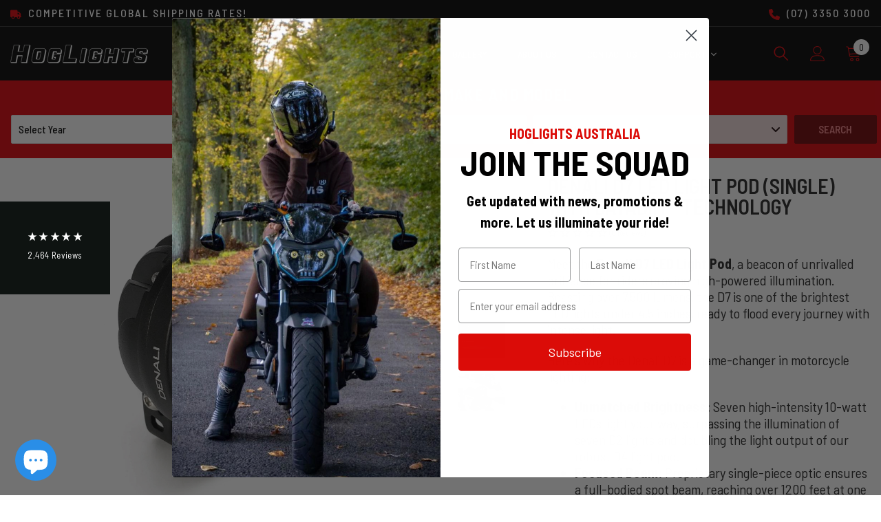

--- FILE ---
content_type: text/html; charset=utf-8
request_url: https://hoglights.com.au/products/d7-led-light-pod-with-datadim-technology
body_size: 87956
content:
<!doctype html><html class="no-js" lang="en">
    <head><meta charset="utf-8">
        <meta http-equiv="X-UA-Compatible" content="IE=edge">
        <meta name="viewport" content="width=device-width,initial-scale=1">
        <meta name="theme-color" content="">
        <meta name="google-site-verification" content="lxMAGeDwoh707qvk0BshjXHI9-VVJZHeDqpXNDQjF0Q" />
        <script src="https://ajax.googleapis.com/ajax/libs/jquery/1.10.2/jquery.min.js"></script>
        <link rel="canonical" href="https://hoglights.com.au/products/d7-led-light-pod-with-datadim-technology"><link rel="shortcut icon" href="//hoglights.com.au/cdn/shop/files/favicon_32x32.png?v=1738601075" type="image/png"><link rel="preconnect" href="https://cdn.shopify.com" crossorigin>
        <title>
            Denali D7 LED Light Pod with DataDim™ Technology - HogLights
</title>
        
            <meta name="description" content="Outshine darkness with our Denali D7 LED Light Pod. With 7665 lumens and Active Thermal Management™, it&#39;s the ultimate lighting companion for any rider.">
        
        

<meta property="og:site_name" content="HogLights Australia">
<meta property="og:url" content="https://hoglights.com.au/products/d7-led-light-pod-with-datadim-technology">
<meta property="og:title" content="Denali D7 LED Light Pod with DataDim™ Technology - HogLights">
<meta property="og:type" content="product">
<meta property="og:description" content="Outshine darkness with our Denali D7 LED Light Pod. With 7665 lumens and Active Thermal Management™, it&#39;s the ultimate lighting companion for any rider."><meta property="og:image" content="http://hoglights.com.au/cdn/shop/products/denali-auxiliary-driving-lights-d7-led-light-pod-single-with-datadim-technology-29639522648107.jpg?v=1681524726">
  <meta property="og:image:secure_url" content="https://hoglights.com.au/cdn/shop/products/denali-auxiliary-driving-lights-d7-led-light-pod-single-with-datadim-technology-29639522648107.jpg?v=1681524726">
  <meta property="og:image:width" content="2000">
  <meta property="og:image:height" content="1563"><meta property="og:price:amount" content="689.00">
  <meta property="og:price:currency" content="AUD"><meta name="twitter:card" content="summary_large_image">
<meta name="twitter:title" content="Denali D7 LED Light Pod with DataDim™ Technology - HogLights">
<meta name="twitter:description" content="Outshine darkness with our Denali D7 LED Light Pod. With 7665 lumens and Active Thermal Management™, it&#39;s the ultimate lighting companion for any rider.">

        <script>window.performance && window.performance.mark && window.performance.mark('shopify.content_for_header.start');</script><meta name="facebook-domain-verification" content="s1pqwdt58jl52pzs97khlbwu6072kk">
<meta id="shopify-digital-wallet" name="shopify-digital-wallet" content="/10319619/digital_wallets/dialog">
<meta name="shopify-checkout-api-token" content="5e2ae2124ae87d8025f91808c985fb58">
<meta id="in-context-paypal-metadata" data-shop-id="10319619" data-venmo-supported="false" data-environment="production" data-locale="en_US" data-paypal-v4="true" data-currency="AUD">
<link rel="alternate" type="application/json+oembed" href="https://hoglights.com.au/products/d7-led-light-pod-with-datadim-technology.oembed">
<script async="async" src="/checkouts/internal/preloads.js?locale=en-AU"></script>
<link rel="preconnect" href="https://shop.app" crossorigin="anonymous">
<script async="async" src="https://shop.app/checkouts/internal/preloads.js?locale=en-AU&shop_id=10319619" crossorigin="anonymous"></script>
<script id="apple-pay-shop-capabilities" type="application/json">{"shopId":10319619,"countryCode":"AU","currencyCode":"AUD","merchantCapabilities":["supports3DS"],"merchantId":"gid:\/\/shopify\/Shop\/10319619","merchantName":"HogLights Australia","requiredBillingContactFields":["postalAddress","email","phone"],"requiredShippingContactFields":["postalAddress","email","phone"],"shippingType":"shipping","supportedNetworks":["visa","masterCard","amex","jcb"],"total":{"type":"pending","label":"HogLights Australia","amount":"1.00"},"shopifyPaymentsEnabled":true,"supportsSubscriptions":true}</script>
<script id="shopify-features" type="application/json">{"accessToken":"5e2ae2124ae87d8025f91808c985fb58","betas":["rich-media-storefront-analytics"],"domain":"hoglights.com.au","predictiveSearch":true,"shopId":10319619,"locale":"en"}</script>
<script>var Shopify = Shopify || {};
Shopify.shop = "hoglights.myshopify.com";
Shopify.locale = "en";
Shopify.currency = {"active":"AUD","rate":"1.0"};
Shopify.country = "AU";
Shopify.theme = {"name":"HogLights - Current Theme 092024","id":125911531563,"schema_name":"Ella","schema_version":"6.4.0","theme_store_id":null,"role":"main"};
Shopify.theme.handle = "null";
Shopify.theme.style = {"id":null,"handle":null};
Shopify.cdnHost = "hoglights.com.au/cdn";
Shopify.routes = Shopify.routes || {};
Shopify.routes.root = "/";</script>
<script type="module">!function(o){(o.Shopify=o.Shopify||{}).modules=!0}(window);</script>
<script>!function(o){function n(){var o=[];function n(){o.push(Array.prototype.slice.apply(arguments))}return n.q=o,n}var t=o.Shopify=o.Shopify||{};t.loadFeatures=n(),t.autoloadFeatures=n()}(window);</script>
<script>
  window.ShopifyPay = window.ShopifyPay || {};
  window.ShopifyPay.apiHost = "shop.app\/pay";
  window.ShopifyPay.redirectState = null;
</script>
<script id="shop-js-analytics" type="application/json">{"pageType":"product"}</script>
<script defer="defer" async type="module" src="//hoglights.com.au/cdn/shopifycloud/shop-js/modules/v2/client.init-shop-cart-sync_BT-GjEfc.en.esm.js"></script>
<script defer="defer" async type="module" src="//hoglights.com.au/cdn/shopifycloud/shop-js/modules/v2/chunk.common_D58fp_Oc.esm.js"></script>
<script defer="defer" async type="module" src="//hoglights.com.au/cdn/shopifycloud/shop-js/modules/v2/chunk.modal_xMitdFEc.esm.js"></script>
<script type="module">
  await import("//hoglights.com.au/cdn/shopifycloud/shop-js/modules/v2/client.init-shop-cart-sync_BT-GjEfc.en.esm.js");
await import("//hoglights.com.au/cdn/shopifycloud/shop-js/modules/v2/chunk.common_D58fp_Oc.esm.js");
await import("//hoglights.com.au/cdn/shopifycloud/shop-js/modules/v2/chunk.modal_xMitdFEc.esm.js");

  window.Shopify.SignInWithShop?.initShopCartSync?.({"fedCMEnabled":true,"windoidEnabled":true});

</script>
<script>
  window.Shopify = window.Shopify || {};
  if (!window.Shopify.featureAssets) window.Shopify.featureAssets = {};
  window.Shopify.featureAssets['shop-js'] = {"shop-cart-sync":["modules/v2/client.shop-cart-sync_DZOKe7Ll.en.esm.js","modules/v2/chunk.common_D58fp_Oc.esm.js","modules/v2/chunk.modal_xMitdFEc.esm.js"],"init-fed-cm":["modules/v2/client.init-fed-cm_B6oLuCjv.en.esm.js","modules/v2/chunk.common_D58fp_Oc.esm.js","modules/v2/chunk.modal_xMitdFEc.esm.js"],"shop-cash-offers":["modules/v2/client.shop-cash-offers_D2sdYoxE.en.esm.js","modules/v2/chunk.common_D58fp_Oc.esm.js","modules/v2/chunk.modal_xMitdFEc.esm.js"],"shop-login-button":["modules/v2/client.shop-login-button_QeVjl5Y3.en.esm.js","modules/v2/chunk.common_D58fp_Oc.esm.js","modules/v2/chunk.modal_xMitdFEc.esm.js"],"pay-button":["modules/v2/client.pay-button_DXTOsIq6.en.esm.js","modules/v2/chunk.common_D58fp_Oc.esm.js","modules/v2/chunk.modal_xMitdFEc.esm.js"],"shop-button":["modules/v2/client.shop-button_DQZHx9pm.en.esm.js","modules/v2/chunk.common_D58fp_Oc.esm.js","modules/v2/chunk.modal_xMitdFEc.esm.js"],"avatar":["modules/v2/client.avatar_BTnouDA3.en.esm.js"],"init-windoid":["modules/v2/client.init-windoid_CR1B-cfM.en.esm.js","modules/v2/chunk.common_D58fp_Oc.esm.js","modules/v2/chunk.modal_xMitdFEc.esm.js"],"init-shop-for-new-customer-accounts":["modules/v2/client.init-shop-for-new-customer-accounts_C_vY_xzh.en.esm.js","modules/v2/client.shop-login-button_QeVjl5Y3.en.esm.js","modules/v2/chunk.common_D58fp_Oc.esm.js","modules/v2/chunk.modal_xMitdFEc.esm.js"],"init-shop-email-lookup-coordinator":["modules/v2/client.init-shop-email-lookup-coordinator_BI7n9ZSv.en.esm.js","modules/v2/chunk.common_D58fp_Oc.esm.js","modules/v2/chunk.modal_xMitdFEc.esm.js"],"init-shop-cart-sync":["modules/v2/client.init-shop-cart-sync_BT-GjEfc.en.esm.js","modules/v2/chunk.common_D58fp_Oc.esm.js","modules/v2/chunk.modal_xMitdFEc.esm.js"],"shop-toast-manager":["modules/v2/client.shop-toast-manager_DiYdP3xc.en.esm.js","modules/v2/chunk.common_D58fp_Oc.esm.js","modules/v2/chunk.modal_xMitdFEc.esm.js"],"init-customer-accounts":["modules/v2/client.init-customer-accounts_D9ZNqS-Q.en.esm.js","modules/v2/client.shop-login-button_QeVjl5Y3.en.esm.js","modules/v2/chunk.common_D58fp_Oc.esm.js","modules/v2/chunk.modal_xMitdFEc.esm.js"],"init-customer-accounts-sign-up":["modules/v2/client.init-customer-accounts-sign-up_iGw4briv.en.esm.js","modules/v2/client.shop-login-button_QeVjl5Y3.en.esm.js","modules/v2/chunk.common_D58fp_Oc.esm.js","modules/v2/chunk.modal_xMitdFEc.esm.js"],"shop-follow-button":["modules/v2/client.shop-follow-button_CqMgW2wH.en.esm.js","modules/v2/chunk.common_D58fp_Oc.esm.js","modules/v2/chunk.modal_xMitdFEc.esm.js"],"checkout-modal":["modules/v2/client.checkout-modal_xHeaAweL.en.esm.js","modules/v2/chunk.common_D58fp_Oc.esm.js","modules/v2/chunk.modal_xMitdFEc.esm.js"],"shop-login":["modules/v2/client.shop-login_D91U-Q7h.en.esm.js","modules/v2/chunk.common_D58fp_Oc.esm.js","modules/v2/chunk.modal_xMitdFEc.esm.js"],"lead-capture":["modules/v2/client.lead-capture_BJmE1dJe.en.esm.js","modules/v2/chunk.common_D58fp_Oc.esm.js","modules/v2/chunk.modal_xMitdFEc.esm.js"],"payment-terms":["modules/v2/client.payment-terms_Ci9AEqFq.en.esm.js","modules/v2/chunk.common_D58fp_Oc.esm.js","modules/v2/chunk.modal_xMitdFEc.esm.js"]};
</script>
<script>(function() {
  var isLoaded = false;
  function asyncLoad() {
    if (isLoaded) return;
    isLoaded = true;
    var urls = ["https:\/\/www.paypal.com\/tagmanager\/pptm.js?id=d2b5c33f-2e2d-4791-a428-a3ed938daeb9\u0026shop=hoglights.myshopify.com","https:\/\/productoptions.w3apps.co\/js\/options.js?shop=hoglights.myshopify.com","https:\/\/cdn.nfcube.com\/instafeed-c22fd4e2c7819c502b423465a4d7d06e.js?shop=hoglights.myshopify.com","\/\/cdn.shopify.com\/proxy\/1400b2ef85c7eb3f7c7ebe0e4d62dce42e72aa1c7e3c8087cd72c9ee9fe92b1e\/huracdn.com\/js\/script.min.js?v=1.0.8\u0026shop=hoglights.myshopify.com\u0026sp-cache-control=cHVibGljLCBtYXgtYWdlPTkwMA","https:\/\/cdn.robinpro.gallery\/js\/client.js?v=5ad0431\u0026shop=hoglights.myshopify.com","https:\/\/cdn.roseperl.com\/storelocator-prod\/stockist-form\/hoglights-1750220925.js?shop=hoglights.myshopify.com","https:\/\/cdn.roseperl.com\/storelocator-prod\/setting\/hoglights-1751332674.js?shop=hoglights.myshopify.com","https:\/\/cdn.roseperl.com\/storelocator-prod\/wtb\/hoglights-1751332674.js?shop=hoglights.myshopify.com","https:\/\/services.blend-ai.com\/pulse?shop=hoglights.myshopify.com"];
    for (var i = 0; i < urls.length; i++) {
      var s = document.createElement('script');
      s.type = 'text/javascript';
      s.async = true;
      s.src = urls[i];
      var x = document.getElementsByTagName('script')[0];
      x.parentNode.insertBefore(s, x);
    }
  };
  if(window.attachEvent) {
    window.attachEvent('onload', asyncLoad);
  } else {
    window.addEventListener('load', asyncLoad, false);
  }
})();</script>
<script id="__st">var __st={"a":10319619,"offset":36000,"reqid":"9865bef5-5f0f-4319-aaf5-dd2f144617df-1769360590","pageurl":"hoglights.com.au\/products\/d7-led-light-pod-with-datadim-technology","u":"2f4b2b44ff26","p":"product","rtyp":"product","rid":4826468745259};</script>
<script>window.ShopifyPaypalV4VisibilityTracking = true;</script>
<script id="captcha-bootstrap">!function(){'use strict';const t='contact',e='account',n='new_comment',o=[[t,t],['blogs',n],['comments',n],[t,'customer']],c=[[e,'customer_login'],[e,'guest_login'],[e,'recover_customer_password'],[e,'create_customer']],r=t=>t.map((([t,e])=>`form[action*='/${t}']:not([data-nocaptcha='true']) input[name='form_type'][value='${e}']`)).join(','),a=t=>()=>t?[...document.querySelectorAll(t)].map((t=>t.form)):[];function s(){const t=[...o],e=r(t);return a(e)}const i='password',u='form_key',d=['recaptcha-v3-token','g-recaptcha-response','h-captcha-response',i],f=()=>{try{return window.sessionStorage}catch{return}},m='__shopify_v',_=t=>t.elements[u];function p(t,e,n=!1){try{const o=window.sessionStorage,c=JSON.parse(o.getItem(e)),{data:r}=function(t){const{data:e,action:n}=t;return t[m]||n?{data:e,action:n}:{data:t,action:n}}(c);for(const[e,n]of Object.entries(r))t.elements[e]&&(t.elements[e].value=n);n&&o.removeItem(e)}catch(o){console.error('form repopulation failed',{error:o})}}const l='form_type',E='cptcha';function T(t){t.dataset[E]=!0}const w=window,h=w.document,L='Shopify',v='ce_forms',y='captcha';let A=!1;((t,e)=>{const n=(g='f06e6c50-85a8-45c8-87d0-21a2b65856fe',I='https://cdn.shopify.com/shopifycloud/storefront-forms-hcaptcha/ce_storefront_forms_captcha_hcaptcha.v1.5.2.iife.js',D={infoText:'Protected by hCaptcha',privacyText:'Privacy',termsText:'Terms'},(t,e,n)=>{const o=w[L][v],c=o.bindForm;if(c)return c(t,g,e,D).then(n);var r;o.q.push([[t,g,e,D],n]),r=I,A||(h.body.append(Object.assign(h.createElement('script'),{id:'captcha-provider',async:!0,src:r})),A=!0)});var g,I,D;w[L]=w[L]||{},w[L][v]=w[L][v]||{},w[L][v].q=[],w[L][y]=w[L][y]||{},w[L][y].protect=function(t,e){n(t,void 0,e),T(t)},Object.freeze(w[L][y]),function(t,e,n,w,h,L){const[v,y,A,g]=function(t,e,n){const i=e?o:[],u=t?c:[],d=[...i,...u],f=r(d),m=r(i),_=r(d.filter((([t,e])=>n.includes(e))));return[a(f),a(m),a(_),s()]}(w,h,L),I=t=>{const e=t.target;return e instanceof HTMLFormElement?e:e&&e.form},D=t=>v().includes(t);t.addEventListener('submit',(t=>{const e=I(t);if(!e)return;const n=D(e)&&!e.dataset.hcaptchaBound&&!e.dataset.recaptchaBound,o=_(e),c=g().includes(e)&&(!o||!o.value);(n||c)&&t.preventDefault(),c&&!n&&(function(t){try{if(!f())return;!function(t){const e=f();if(!e)return;const n=_(t);if(!n)return;const o=n.value;o&&e.removeItem(o)}(t);const e=Array.from(Array(32),(()=>Math.random().toString(36)[2])).join('');!function(t,e){_(t)||t.append(Object.assign(document.createElement('input'),{type:'hidden',name:u})),t.elements[u].value=e}(t,e),function(t,e){const n=f();if(!n)return;const o=[...t.querySelectorAll(`input[type='${i}']`)].map((({name:t})=>t)),c=[...d,...o],r={};for(const[a,s]of new FormData(t).entries())c.includes(a)||(r[a]=s);n.setItem(e,JSON.stringify({[m]:1,action:t.action,data:r}))}(t,e)}catch(e){console.error('failed to persist form',e)}}(e),e.submit())}));const S=(t,e)=>{t&&!t.dataset[E]&&(n(t,e.some((e=>e===t))),T(t))};for(const o of['focusin','change'])t.addEventListener(o,(t=>{const e=I(t);D(e)&&S(e,y())}));const B=e.get('form_key'),M=e.get(l),P=B&&M;t.addEventListener('DOMContentLoaded',(()=>{const t=y();if(P)for(const e of t)e.elements[l].value===M&&p(e,B);[...new Set([...A(),...v().filter((t=>'true'===t.dataset.shopifyCaptcha))])].forEach((e=>S(e,t)))}))}(h,new URLSearchParams(w.location.search),n,t,e,['guest_login'])})(!0,!0)}();</script>
<script integrity="sha256-4kQ18oKyAcykRKYeNunJcIwy7WH5gtpwJnB7kiuLZ1E=" data-source-attribution="shopify.loadfeatures" defer="defer" src="//hoglights.com.au/cdn/shopifycloud/storefront/assets/storefront/load_feature-a0a9edcb.js" crossorigin="anonymous"></script>
<script crossorigin="anonymous" defer="defer" src="//hoglights.com.au/cdn/shopifycloud/storefront/assets/shopify_pay/storefront-65b4c6d7.js?v=20250812"></script>
<script data-source-attribution="shopify.dynamic_checkout.dynamic.init">var Shopify=Shopify||{};Shopify.PaymentButton=Shopify.PaymentButton||{isStorefrontPortableWallets:!0,init:function(){window.Shopify.PaymentButton.init=function(){};var t=document.createElement("script");t.src="https://hoglights.com.au/cdn/shopifycloud/portable-wallets/latest/portable-wallets.en.js",t.type="module",document.head.appendChild(t)}};
</script>
<script data-source-attribution="shopify.dynamic_checkout.buyer_consent">
  function portableWalletsHideBuyerConsent(e){var t=document.getElementById("shopify-buyer-consent"),n=document.getElementById("shopify-subscription-policy-button");t&&n&&(t.classList.add("hidden"),t.setAttribute("aria-hidden","true"),n.removeEventListener("click",e))}function portableWalletsShowBuyerConsent(e){var t=document.getElementById("shopify-buyer-consent"),n=document.getElementById("shopify-subscription-policy-button");t&&n&&(t.classList.remove("hidden"),t.removeAttribute("aria-hidden"),n.addEventListener("click",e))}window.Shopify?.PaymentButton&&(window.Shopify.PaymentButton.hideBuyerConsent=portableWalletsHideBuyerConsent,window.Shopify.PaymentButton.showBuyerConsent=portableWalletsShowBuyerConsent);
</script>
<script data-source-attribution="shopify.dynamic_checkout.cart.bootstrap">document.addEventListener("DOMContentLoaded",(function(){function t(){return document.querySelector("shopify-accelerated-checkout-cart, shopify-accelerated-checkout")}if(t())Shopify.PaymentButton.init();else{new MutationObserver((function(e,n){t()&&(Shopify.PaymentButton.init(),n.disconnect())})).observe(document.body,{childList:!0,subtree:!0})}}));
</script>
<script id='scb4127' type='text/javascript' async='' src='https://hoglights.com.au/cdn/shopifycloud/privacy-banner/storefront-banner.js'></script><link id="shopify-accelerated-checkout-styles" rel="stylesheet" media="screen" href="https://hoglights.com.au/cdn/shopifycloud/portable-wallets/latest/accelerated-checkout-backwards-compat.css" crossorigin="anonymous">
<style id="shopify-accelerated-checkout-cart">
        #shopify-buyer-consent {
  margin-top: 1em;
  display: inline-block;
  width: 100%;
}

#shopify-buyer-consent.hidden {
  display: none;
}

#shopify-subscription-policy-button {
  background: none;
  border: none;
  padding: 0;
  text-decoration: underline;
  font-size: inherit;
  cursor: pointer;
}

#shopify-subscription-policy-button::before {
  box-shadow: none;
}

      </style>
<script id="sections-script" data-sections="header-02" defer="defer" src="//hoglights.com.au/cdn/shop/t/24/compiled_assets/scripts.js?v=16824"></script>
<script>window.performance && window.performance.mark && window.performance.mark('shopify.content_for_header.end');</script>

        <style>
    @import url('https://fonts.googleapis.com/css?family=Barlow+Semi+Condensed:300,300i,400,400i,500,500i,600,600i,700,700i,800,800i&display=swap');
                

          
                    
          
    

    :root {
        /* Settings Body */
        
            --font-body-family: Barlow Semi Condensed;
        
        --font-body-size: 20px;
        --font-body-weight: 400;
        --body-line-height: 24px;
        --body-letter-spacing: .02em;

        /* Settings Heading */
        
            --font-heading-family: Barlow Semi Condensed;
        
        --font-heading-size: 50px;
        --font-heading-weight: 700;
        --font-heading-style: normal;
        --heading-line-height: 46px;
        --heading-letter-spacing: .05em;
        --heading-text-transform: uppercase;
        --heading-border-height: 2px;

        /* Settings Navigation */
        /* Menu Lv1 */
        
            --font-menu-lv1-family: Barlow Semi Condensed;
        
        --font-menu-lv1-size: 14px;
        --font-menu-lv1-weight: 700;
        --menu-lv1-line-height: 22px;
        --menu-lv1-letter-spacing: .05em;
        --menu-lv1-text-transform: uppercase;

        /* Menu Lv2 */
        
            --font-menu-lv2-family: Barlow Semi Condensed;
        
        --font-menu-lv2-size: 15px;
        --font-menu-lv2-weight: 400;
        --menu-lv2-line-height: 22px;
        --menu-lv2-letter-spacing: .02em;
        --menu-lv2-text-transform: capitalize;

        /* Menu Lv3 */
        
            --font-menu-lv3-family: Barlow Semi Condensed;
        
        --font-menu-lv3-size: 15px;
        --font-menu-lv3-weight: 400;
        --menu-lv3-line-height: 22px;
        --menu-lv3-letter-spacing: .02em;
        --menu-lv3-text-transform: capitalize;

        /* Mega Menu Lv2 */
        
            --font-mega-menu-lv2-family: Barlow Semi Condensed;
        
        --font-mega-menu-lv2-size: 15px;
        --font-mega-menu-lv2-weight: 600;
        --font-mega-menu-lv2-style: normal;
        --mega-menu-lv2-line-height: 22px;
        --mega-menu-lv2-letter-spacing: .02em;
        --mega-menu-lv2-text-transform: uppercase;

        /* Mega Menu Lv3 */
        
            --font-mega-menu-lv3-family: Barlow Semi Condensed;
        
        --font-mega-menu-lv3-size: 15px;
        --font-mega-menu-lv3-weight: 400;
        --mega-menu-lv3-line-height: 22px;
        --mega-menu-lv3-letter-spacing: .02em;
        --mega-menu-lv3-text-transform: capitalize;

        /* Product Card Title */--product-title-font: Barlow Semi Condensed;--product-title-font-size : 20px;
        --product-title-font-weight : 700;
        --product-title-line-height: 24px;
        --product-title-letter-spacing: .2em;
        --product-title-line-text : full;
        --product-title-text-transform : uppercase;
        --product-title-margin-bottom: 6px;

        /* Product Card Vendor */--product-vendor-font: Barlow Semi Condensed;--product-vendor-font-size : 19px;
        --product-vendor-font-weight : 600;
        --product-vendor-font-style : normal;
        --product-vendor-line-height: 22px;
        --product-vendor-letter-spacing: .1em;
        --product-vendor-text-transform : uppercase;
        --product-vendor-margin-bottom: 5px;

        /* Product Card Price */--product-price-font: Barlow Semi Condensed;--product-price-font-size : 20px;
        --product-price-font-weight : 600;
        --product-price-line-height: 22px;
        --product-price-letter-spacing: .02em;
        --product-price-margin-top: 0px;
        --product-price-margin-bottom: 13px;

        /* Product Card Badge */--badge-font: Barlow Semi Condensed;--badge-font-size : 20px;
        --badge-font-weight : 400;
        --badge-text-transform : capitalize;
        --badge-letter-spacing: .02em;
        --badge-line-height: 20px;
        --badge-border-radius: 0px;
        --badge-padding-top: 0px;
        --badge-padding-bottom: 0px;
        --badge-padding-left-right: 8px;
        --badge-postion-top: 0px;
        --badge-postion-left-right: 0px;

        /* Product Quickview */
        --product-quickview-font-size : 20px;
        --product-quickview-line-height: 23px;
        --product-quickview-border-radius: 1px;
        --product-quickview-padding-top: 0px;
        --product-quickview-padding-bottom: 0px;
        --product-quickview-padding-left-right: 7px;
        --product-quickview-sold-out-product: #e95144;--product-quickview-box-shadow: none;/* Blog Card Tile */--blog-title-font: Barlow Semi Condensed;--blog-title-font-size : 20px;
        --blog-title-font-weight : 700;
        --blog-title-line-height: 29px;
        --blog-title-letter-spacing: .09em;
        --blog-title-text-transform : uppercase;

        /* Blog Card Info (Date, Author) */--blog-info-font: Barlow Semi Condensed;--blog-info-font-size : 20px;
        --blog-info-font-weight : 400;
        --blog-info-line-height: 20px;
        --blog-info-letter-spacing: .02em;
        --blog-info-text-transform : uppercase;

        /* Button 1 */--btn-1-font-family: Barlow Semi Condensed;--btn-1-font-size: 14px;
        --btn-1-font-weight: 700;
        --btn-1-text-transform: uppercase;
        --btn-1-line-height: 22px;
        --btn-1-letter-spacing: .05em;
        --btn-1-text-align: center;
        --btn-1-border-radius: 0px;
        --btn-1-border-width: 1px;
        --btn-1-border-style: solid;
        --btn-1-padding-top: 10px;
        --btn-1-padding-bottom: 10px;
        --btn-1-horizontal-length: 0px;
        --btn-1-vertical-length: 0px;
        --btn-1-blur-radius: 0px;
        --btn-1-spread: 0px;
        
        
        
          --btn-1-all-bg-opacity-hover: rgba(0, 0, 0, 0.5);
        
        
            --btn-1-inset: ;
        

        /* Button 2 */--btn-2-font-family: Barlow Semi Condensed;--btn-2-font-size: 18px;
        --btn-2-font-weight: 700;
        --btn-2-text-transform: uppercase;
        --btn-2-line-height: 23px;
        --btn-2-letter-spacing: .05em;
        --btn-2-text-align: right;
        --btn-2-border-radius: 6px;
        --btn-2-border-width: 1px;
        --btn-2-border-style: solid;
        --btn-2-padding-top: 20px;
        --btn-2-padding-bottom: 20px;
        --btn-2-horizontal-length: 4px;
        --btn-2-vertical-length: 4px;
        --btn-2-blur-radius: 7px;
        --btn-2-spread: 0px;
        
        
          --btn-2-all-bg-opacity: rgba(25, 145, 226, 0.5);
        
        
          --btn-2-all-bg-opacity-hover: rgba(0, 0, 0, 0.5);
        
        
            --btn-2-inset: ;
        

        /* Button 3 */--btn-3-font-family: Barlow Semi Condensed;--btn-3-font-size: 14px;
        --btn-3-font-weight: 700;
        --btn-3-text-transform: uppercase;
        --btn-3-line-height: 22px;
        --btn-3-letter-spacing: .05em;
        --btn-3-text-align: center;
        --btn-3-border-radius: 0px;
        --btn-3-border-width: 1px;
        --btn-3-border-style: solid;
        --btn-3-padding-top: 10px;
        --btn-3-padding-bottom: 10px;
        --btn-3-horizontal-length: 0px;
        --btn-3-vertical-length: 0px;
        --btn-3-blur-radius: 0px;
        --btn-3-spread: 0px;
        
        
          --btn-3-all-bg-opacity: rgba(0, 0, 0, 0.1);
        
        
          --btn-3-all-bg-opacity-hover: rgba(0, 0, 0, 0.1);
        

        
            --btn-3-inset: ;
        

        /* Footer Heading */--footer-heading-font-family: Barlow Semi Condensed;--footer-heading-font-size : 20px;
        --footer-heading-font-weight : 600;
        --footer-heading-line-height : 22px;
        --footer-heading-letter-spacing : .05em;
        --footer-heading-text-transform : uppercase;

        /* Footer Link */--footer-link-font-family: Barlow Semi Condensed;--footer-link-font-size : 20px;
        --footer-link-font-weight : 400;
        --footer-link-line-height : 28px;
        --footer-link-letter-spacing : .02em;
        --footer-link-text-transform : capitalize;

        /* Page Title */
        
            --font-page-title-family: Barlow Semi Condensed;
        
        --font-page-title-size: 20px;
        --font-page-title-weight: 700;
        --font-page-title-style: normal;
        --page-title-line-height: 20px;
        --page-title-letter-spacing: .05em;
        --page-title-text-transform: uppercase;

        /* Font Product Tab Title */
        --font-tab-type-1: Barlow Semi Condensed;
        --font-tab-type-2: Barlow Semi Condensed;

        /* Text Size */
        --text-size-font-size : 10px;
        --text-size-font-weight : 400;
        --text-size-line-height : 22px;
        --text-size-letter-spacing : 0;
        --text-size-text-transform : uppercase;
        --text-size-color : #787878;

        /* Font Weight */
        --font-weight-normal: 400;
        --font-weight-medium: 500;
        --font-weight-semibold: 600;
        --font-weight-bold: 700;
        --font-weight-bolder: 800;
        --font-weight-black: 900;

        /* Radio Button */
        --form-label-checkbox-before-bg: #fff;
        --form-label-checkbox-before-border: #cecece;
        --form-label-checkbox-before-bg-checked: #000;

        /* Conatiner */
        --header-custom-width-container: 1420px;
        --body-custom-width-container: 1420px;
        --footer-custom-width-container: 1420px;

        /* Layout Boxed */
        --color-background-layout-boxed: #f8f8f8;/* Arrow */
        --position-horizontal-slick-arrow: 0;

        /* General Color*/
        --color-text: #232323;
        --color-text2: #969696;
        --color-global: #232323;
        --color-white: #FFFFFF;
        --color-grey: #868686;
        --color-black: #202020;
        --color-base-text-rgb: 35, 35, 35;
        --color-base-text2-rgb: 150, 150, 150;
        --color-background: #ffffff;
        --color-background-rgb: 255, 255, 255;
        --color-background-overylay: rgba(255, 255, 255, 0.9);
        --color-base-accent-text: ;
        --color-base-accent-1: ;
        --color-base-accent-2: ;
        --color-link: #232323;
        --color-link-hover: #232323;
        --color-error: #db0007;
        --color-error-bg: #FCEEEE;
        --color-success: #5A5A5A;
        --color-success-bg: #DFF0D8;
        --color-info: #202020;
        --color-info-bg: #FFF2DD;
        --color-link-underline: rgba(35, 35, 35, 0.5);

        --color-breadcrumb: #232323;
        --colors-breadcrumb-hover: #232323;
        --colors-breadcrumb-active: #232323;

        --border-global: #e6e6e6;
        --bg-global: #fafafa;

        --bg-planceholder: #fafafa;

        --color-warning: #fff;
        --bg-warning: #db0007;

        --color-background-10 : #e9e9e9;
        --color-background-20 : #d3d3d3;
        --color-background-30 : #bdbdbd;
        --color-background-50 : #919191;
        --color-background-global : #919191;

        /* Arrow Color */
        --arrow-color: #fff;
        --arrow-background-color: #db0007;
        --arrow-border-color: #db0007;
        --arrow-color-hover: #fff;
        --arrow-background-color-hover: #232323;
        --arrow-border-color-hover: #232323;

        --arrow-width: 35px;
        --arrow-height: 35px;
        --arrow-size: px;
        --arrow-size-icon: 17px;
        --arrow-border-radius: 0%;
        --arrow-border-width: 1px;

        /* Pagination Color */
        --pagination-item-color: #3c3c3c;
        --pagination-item-color-active: #3c3c3c;
        --pagination-item-bg-color: 
        #fff;
        --pagination-item-bg-color-active: #fff;
        --pagination-item-border-color: #fff;
        --pagination-item-border-color-active: #ffffff;

        --pagination-arrow-color: #3c3c3c;
        --pagination-arrow-color-active: #3c3c3c;
        --pagination-arrow-bg-color: #fff;
        --pagination-arrow-bg-color-active: #fff;
        --pagination-arrow-border-color: #fff;
        --pagination-arrow-border-color-active: #fff;

        /* Dots Color */
        --dots-color: transparent;
        --dots-border-color: #323232;
        --dots-color-active: #323232;
        --dots-border-color-active: #323232;
        --dots-style2-background-opacity: #00000050;
        --dots-width: 12px;
        --dots-height: 12px;

        /* Button Color */
        --btn-1-color: #FFFFFF;
        --btn-1-bg: #db0007;
        --btn-1-border: #db0007;
        --btn-1-color-hover: #232323;
        --btn-1-bg-hover: #ffffff;
        --btn-1-border-hover: #ffffff;

        --btn-2-color: #fff;
        --btn-2-bg: #db0007;
        --btn-2-border: #db0007;
        --btn-2-color-hover: #FFFFFF;
        --btn-2-bg-hover: #232323;
        --btn-2-border-hover: #232323;

        --btn-3-color: #FFFFFF;
        --btn-3-bg: #e9514b;
        --btn-3-border: #e9514b;
        --btn-3-color-hover: #ffffff;
        --btn-3-bg-hover: #e9514b;
        --btn-3-border-hover: #e9514b;

        --anchor-transition: all ease .3s;
        --bg-white: #ffffff;
        --bg-black: #000000;
        --bg-grey: #808080;
        --icon: var(--color-text);
        --text-cart: #3c3c3c;
        --duration-short: 100ms;
        --duration-default: 350ms;
        --duration-long: 500ms;

        --form-input-bg: #ffffff;
        --form-input-border: #c7c7c7;
        --form-input-color: #232323;;
        --form-input-placeholder: #868686;
        --form-label: #232323;

        --new-badge-color: #232323;
        --new-badge-bg: #FFFFFF;
        --sale-badge-color: #ffffff;
        --sale-badge-bg: #db0007;
        --sold-out-badge-color: #ffffff;
        --sold-out-badge-bg: #c1c1c1;
        --custom-badge-color: #ffffff;
        --custom-badge-bg: #db0007;
        --bundle-badge-color: #ffffff;
        --bundle-badge-bg: #232323;
        
        --product-title-color : #232323;
        --product-title-color-hover : #232323;
        --product-vendor-color : #db0007;
        --product-price-color : #232323;
        --product-sale-price-color : #db0007;
        --product-compare-price-color : #969696;
        --product-review-full-color : #000000;
        --product-review-empty-color : #A4A4A4;
        --product-swatch-border : #cbcbcb;
        --product-swatch-border-active : #232323;
        --product-swatch-width : 40px;
        --product-swatch-height : 40px;
        --product-swatch-border-radius : 0px;
        --product-swatch-color-width : 40px;
        --product-swatch-color-height : 40px;
        --product-swatch-color-border-radius : 20px;
        --product-wishlist-color : #000000;
        --product-wishlist-bg : #ffffff;
        --product-wishlist-color-added : #ffffff;
        --product-wishlist-bg-added : #000000;
        --product-compare-color : #000000;
        --product-compare-bg : #FFFFFF;
        --product-compare-color-added : #db0007;
        --product-compare-bg-added : #FFFFFF;
        --product-hot-stock-text-color : #db0007;
        --product-quick-view-color : #000000;
        --product-cart-image-fit : cover;
        --product-title-variant-font-size: 16px;

        
          --product-quick-view-bg: rgba(255, 255, 255, 0.9);
        
        --product-quick-view-color-hover : #FFFFFF;
        --product-quick-view-bg-hover : #000000;

        --product-action-color : #fff;       
        --product-action-bg : #db0007;
        --product-action-border : #db0007;
        --product-action-color-hover : #FFFFFF;
        --product-action-bg-hover : #232323;
        --product-action-border-hover : #232323;

        /* Multilevel Category Filter */
        --color-label-multiLevel-categories: #232323;
        --bg-label-multiLevel-categories: #fff;
        --color-button-multiLevel-categories: #fff;
        --bg-button-multiLevel-categories: #ff8b21;
        --border-button-multiLevel-categories: transparent;
        --hover-color-button-multiLevel-categories: #fff;
        --hover-bg-button-multiLevel-categories: #ff8b21;--cart-item-bg : #ffffff;
            --cart-item-border : #e8e8e8;
            --cart-item-border-width : 1px;
            --cart-item-border-style : solid;

        --w-product-swatch-custom: 30px;
        --h-product-swatch-custom: 30px;
        --w-product-swatch-custom-mb: 20px;
        --h-product-swatch-custom-mb: 20px;
        --font-size-product-swatch-more: 12px;

        --swatch-border : #cbcbcb;
        --swatch-border-active : #232323;

        --variant-size: #232323;
        --variant-size-border: #e7e7e7;
        --variant-size-bg: #fff;
        --variant-size-hover: #ffffff;
        --variant-size-border-hover: #232323;
        --variant-size-bg-hover: #232323;

        --variant-bg : #ffffff;
        --variant-color : #232323;
        --variant-bg-active : #ffffff;
        --variant-color-active : #232323;

        /* Font Size Text Social */
        --fontsize-text-social: 12px;
        
        /* Sidebar Animation */
        --page-content-distance: 64px;
        --sidebar-content-distance: 40px;
        --button-transition-ease: cubic-bezier(.25,.46,.45,.94);

        /* Loading Spinner Color */
        --spinner-top-color: #fc0;
        --spinner-right-color: #4dd4c6;
        --spinner-bottom-color: #f00;
        --spinner-left-color: #f6f6f6;
    }
</style>

        <link href="//hoglights.com.au/cdn/shop/t/24/assets/base.css?v=108978923122764795521681303643" rel="stylesheet" type="text/css" media="all" />
<link href="//hoglights.com.au/cdn/shop/t/24/assets/custom.css?v=4180651404977922151725692533" rel="stylesheet" type="text/css" media="all" />
<link href="//hoglights.com.au/cdn/shop/t/24/assets/layout_rtl.css?v=44228748769523149161680497135" rel="stylesheet" type="text/css" media="all" />

        <script>document.documentElement.className = document.documentElement.className.replace('no-js', 'js');</script>
    
        
        
  





<script>
    var appEnvironment = 'storelocator-prod';
    var shopHash = '4ee4536765bbb53e7bd348becb6f77ad';
</script>

<script>
    
    
    SCASLShopifyProduct = {id:4826468745259,handle:'d7-led-light-pod-with-datadim-technology',title:"Denali D7 LED Light Pod (Single) with DataDim™ Technology",variants: [{"id":32927603589163,"title":"Default Title","option1":"Default Title","option2":null,"option3":null,"sku":"DNL.D7.050","requires_shipping":true,"taxable":true,"featured_image":{"id":30820158046251,"product_id":4826468745259,"position":1,"created_at":"2023-04-15T12:12:05+10:00","updated_at":"2023-04-15T12:12:06+10:00","alt":"Denali Auxiliary\/Driving Lights D7 LED Light Pod (Single) with DataDim™ Technology","width":2000,"height":1563,"src":"\/\/hoglights.com.au\/cdn\/shop\/products\/denali-auxiliary-driving-lights-d7-led-light-pod-single-with-datadim-technology-29639522648107.jpg?v=1681524726","variant_ids":[32927603589163]},"available":true,"name":"Denali D7 LED Light Pod (Single) with DataDim™ Technology","public_title":null,"options":["Default Title"],"price":68900,"weight":2000,"compare_at_price":null,"inventory_quantity":9,"inventory_management":"shopify","inventory_policy":"continue","barcode":"810005872027","featured_media":{"alt":"Denali Auxiliary\/Driving Lights D7 LED Light Pod (Single) with DataDim™ Technology","id":23167874433067,"position":1,"preview_image":{"aspect_ratio":1.28,"height":1563,"width":2000,"src":"\/\/hoglights.com.au\/cdn\/shop\/products\/denali-auxiliary-driving-lights-d7-led-light-pod-single-with-datadim-technology-29639522648107.jpg?v=1681524726"}},"requires_selling_plan":false,"selling_plan_allocations":[]}],tags: ["BMW","Ducati","Harley Davidson","Honda","Indian","Kawasaki","KTM","OB","Suzuki","Triumph","Victory","Yamaha"],collections: [{"id":277003829291,"handle":"all-other-brands","title":"All Other Brands","updated_at":"2026-01-25T22:02:12+10:00","body_html":"\u003cp\u003eElevate your riding experience with HogLights' premium motorcycle lighting collection for your ride! Enhance your visibility, safety, and style, perfect for riders who demand the best. \u003c\/p\u003e\n\u003cp\u003eExperience the freedom of the open road like never before with our high-performance LED lighting. Designed for motorcycle enthusiasts, our lights provide unmatched visibility, ensuring you see and are seen in any riding conditions.\u003c\/p\u003e\n\u003cp\u003eTackle long rides and late-night cruises with confidence, knowing your HogLights LEDs will illuminate your path with brilliant clarity. Our lights ensure unparalleled vision, regardless of the weather – rain, fog, or dust won't stand a chance against your powerful beams.\u003c\/p\u003e\n\u003cp\u003eUpgrade your motorcycle's style with our sleek, modern designs, crafted to complement your ride's unique aesthetic. Our lights not only improve visibility but also add that extra touch of character, setting you apart from the crowd.\u003c\/p\u003e\n\u003cp\u003eOur durable, weather-resistant lights are built to last, ready to light your way through even the most challenging conditions. Ride with peace of mind, knowing your investment is protected and your adventures will be brighter than ever.\u003c\/p\u003e\n\u003cp\u003eSpend less time in the garage and more time enjoying the open road with your upgraded lighting.\u003c\/p\u003e\n\u003cp\u003eHogLights also offers a range of lighting upgrade and accessories to take your motorcycle experience to the next level. Browse our collection to find the perfect gear to elevate your ride.\u003c\/p\u003e\n\u003cp\u003eEmbark on your next journey with HogLights' lighting collection for your ride! Check out our high-quality products and experience the difference in visibility, safety, and style. Light up the road, embrace the thrill of riding, and conquer every adventure with HogLights. Get yours now and ride on!\u003c\/p\u003e","published_at":"2023-03-28T11:39:00+10:00","sort_order":"best-selling","template_suffix":"","disjunctive":false,"rules":[{"column":"tag","relation":"equals","condition":"OB"}],"published_scope":"global"},{"id":270157807659,"handle":"all","title":"All Products","updated_at":"2026-01-25T22:02:12+10:00","body_html":null,"published_at":"2022-06-08T09:58:44+10:00","sort_order":"best-selling","template_suffix":null,"disjunctive":false,"rules":[{"column":"type","relation":"not_equals","condition":"candyrack_generated"}],"published_scope":"web"},{"id":277355561003,"handle":"best-sellers","title":"Best Sellers","updated_at":"2026-01-25T22:02:12+10:00","body_html":"","published_at":"2023-04-21T15:30:52+10:00","sort_order":"best-selling","template_suffix":"","disjunctive":false,"rules":[{"column":"variant_inventory","relation":"greater_than","condition":"0"},{"column":"variant_price","relation":"greater_than","condition":"0"}],"published_scope":"global"},{"id":276970799147,"handle":"bmw-auxiliary-driving-lights","title":"BMW Motorcycle LED Auxiliary\/Driving Lights","updated_at":"2025-12-02T22:03:05+10:00","body_html":"\u003cp\u003eAt HogLights, we understand that every journey matters. Our BMW LED Auxiliary\/Driving Lights are designed to enhance visibility and safety while adding style to your BMW motorcycle.\u003c\/p\u003e\n\u003cp\u003e\u003cstrong\u003eIlluminate Your Ride with HogLights\u003c\/strong\u003e\u003c\/p\u003e\n\u003cp\u003eWith our BMW LED Auxiliary\/Driving Lights, you'll enjoy:\u003c\/p\u003e\n\u003cul\u003e\n\u003cli\u003e\n\u003cstrong\u003eImproved Visibility\u003c\/strong\u003e: Our LED lights provide bright, clear illumination, enhancing your visibility in varying road conditions.\u003c\/li\u003e\n\u003cli\u003e\n\u003cstrong\u003eDurable Construction\u003c\/strong\u003e: Built to withstand the elements, our lights deliver consistent performance, ride after ride.\u003c\/li\u003e\n\u003cli\u003e\n\u003cstrong\u003eSleek Design\u003c\/strong\u003e: Our lights are designed to complement your BMW's aesthetics, enhancing its look while improving safety.\u003c\/li\u003e\n\u003cli\u003e\n\u003cstrong\u003eEasy Installation\u003c\/strong\u003e: User-friendly design for a quick setup, getting you back on the road swiftly.\u003c\/li\u003e\n\u003c\/ul\u003e\n\u003cp\u003eRide into the night with confidence with HogLights' BMW LED Auxiliary\/Driving Lights. Because at HogLights, we light up your journey.\u003c\/p\u003e","published_at":"2023-03-24T08:51:14+10:00","sort_order":"best-selling","template_suffix":"","disjunctive":false,"rules":[{"column":"type","relation":"equals","condition":"Auxiliary\/Driving Lights"},{"column":"tag","relation":"equals","condition":"BMW"}],"published_scope":"global"},{"id":260608491563,"handle":"bmw","title":"BMW Motorcycle LED Lighting \u0026 Lighting Accessories","updated_at":"2026-01-22T22:01:38+10:00","body_html":"\u003ch2\u003e\u003cstrong\u003eIlluminate Your Ride with HogLights' BMW Collection\u003c\/strong\u003e\u003c\/h2\u003e\n\u003cp\u003eWelcome to HogLights Australia's BMW collection, where we offer a range of high-quality LED motorcycle lighting and accessories designed specifically for BMW motorcycles. Our products are crafted to enhance both the safety and style of your ride, ensuring you stand out on the road.\u003c\/p\u003e\n\u003cp\u003e\u003cstrong\u003eLight Up with Quality and Style\u003c\/strong\u003e\u003c\/p\u003e\n\u003cp\u003eOur BMW collection includes a variety of products to suit your needs:\u003c\/p\u003e\n\u003cul\u003e\n\u003cli\u003e\n\u003cp\u003e\u003cstrong\u003eHeadlights:\u003c\/strong\u003e Illuminate the road ahead with our high-performance headlights. Designed for optimal visibility, these lights are a must-have for any rider.\u003c\/p\u003e\n\u003c\/li\u003e\n\u003cli\u003e\n\u003cp\u003e\u003cstrong\u003eAccessory Management:\u003c\/strong\u003e Keep your ride organised with our accessory management products. They're designed to seamlessly integrate with your BMW motorcycle, ensuring a clean and clutter-free look.\u003c\/p\u003e\n\u003c\/li\u003e\n\u003cli\u003e\n\u003cp\u003e\u003cstrong\u003eAuxiliary Driving Lights:\u003c\/strong\u003e Improve visibility and safety with our auxiliary driving lights. These lights provide additional illumination, making night rides safer and more enjoyable.\u003c\/p\u003e\n\u003c\/li\u003e\n\u003cli\u003e\n\u003cp\u003e\u003cstrong\u003eBrake \u0026amp; Tail Lights:\u003c\/strong\u003e Our brake and tail lights not only ensure you're seen on the road but also add a stylish touch to your BMW motorcycle.\u003c\/p\u003e\n\u003c\/li\u003e\n\u003cli\u003e\n\u003cp\u003e\u003cstrong\u003eIndicators:\u003c\/strong\u003e Communicate your intentions clearly with our indicators. They're bright, reliable, and designed to complement the style of your BMW motorcycle.\u003c\/p\u003e\n\u003c\/li\u003e\n\u003cli\u003e\n\u003cp\u003e\u003cstrong\u003eSoundBomb Horns:\u003c\/strong\u003e Make your presence heard with our SoundBomb horns. These horns deliver a robust and unmistakable sound, ensuring you're heard in every situation.\u003c\/p\u003e\n\u003c\/li\u003e\n\u003cli\u003e\n\u003cp\u003e\u003cstrong\u003eTail Tidies:\u003c\/strong\u003e Streamline your ride's look with our tail tidies. They offer a sleek and clean look while maintaining function and durability.\u003c\/p\u003e\n\u003c\/li\u003e\n\u003c\/ul\u003e\n\u003cp\u003e\u003cstrong\u003eRide with HogLights\u003c\/strong\u003e\u003c\/p\u003e\n\u003cp\u003eAt HogLights, we believe in providing products that combine quality, style, and safety. Our BMW collection is designed to enhance your ride, ensuring you not only look good but also feel confident on the road. So why wait? Light up your ride with HogLights today!\u003c\/p\u003e","published_at":"2021-03-26T11:22:33+10:00","sort_order":"manual","template_suffix":"","disjunctive":false,"rules":[{"column":"tag","relation":"equals","condition":"BMW"}],"published_scope":"global","image":{"created_at":"2023-07-05T15:29:59+10:00","alt":"BMW Motorcycle LED Lighting \u0026 Lighting Accessories - HogLights Australia","width":1456,"height":816,"src":"\/\/hoglights.com.au\/cdn\/shop\/collections\/0_3-584632.jpg?v=1688534999"}},{"id":277262630955,"handle":"denali","title":"Denali Motorcycle Accessories | Enhance Your Ride | HogLights","updated_at":"2026-01-22T22:01:38+10:00","body_html":"\u003ch2\u003eDenali Motorcycle Accessories: Elevate Your Riding Experience with Precision and Style\u003c\/h2\u003e\n\u003cp\u003e\u003cstrong\u003eUnleash the Full Potential of Your Motorcycle with Denali Accessories\u003c\/strong\u003e\u003c\/p\u003e\n\u003cp\u003eAt HogLights, we are proud to offer an extensive range of Denali motorcycle accessories designed to enhance your riding experience. Whether you're navigating city streets or exploring rugged trails, Denali products provide unparalleled performance and reliability.\u003c\/p\u003e\n\u003cp\u003e\u003cstrong\u003eInnovative Lighting Solutions\u003c\/strong\u003e Denali's advanced lighting systems, including auxiliary driving lights and LED brake lights, ensure superior visibility and safety. Experience crystal-clear illumination that cuts through darkness and adverse weather conditions, allowing you to ride with confidence day or night.\u003c\/p\u003e\n\u003cp\u003e\u003cstrong\u003eSeamless Control and Integration\u003c\/strong\u003e With Denali's CANsmart™ Controllers, managing your motorcycle's electronic accessories has never been easier. These intelligent controllers offer plug-and-play installation, allowing you to control various devices through your existing handlebar switches. Streamline your setup and enjoy a clutter-free cockpit.\u003c\/p\u003e\n\u003cp\u003e\u003cstrong\u003eDurability and Versatility\u003c\/strong\u003e Built to withstand the toughest conditions, Denali accessories are crafted from high-quality materials that ensure long-lasting durability. Whether you're outfitting a BMW, Harley-Davidson, or any other brand, Denali products are designed to fit seamlessly and enhance the aesthetic appeal of your bike.\u003c\/p\u003e\n\u003cp\u003e\u003cstrong\u003eKey Features:\u003c\/strong\u003e\u003c\/p\u003e\n\u003cul\u003e\n\u003cli\u003e\n\u003cstrong\u003eHigh-Performance LED Lighting:\u003c\/strong\u003e Enhance visibility with powerful and efficient LED lights.\u003c\/li\u003e\n\u003cli\u003e\n\u003cstrong\u003eIntelligent Controllers:\u003c\/strong\u003e Simplify accessory management with CANsmart™ technology.\u003c\/li\u003e\n\u003cli\u003e\n\u003cstrong\u003eUniversal Compatibility:\u003c\/strong\u003e Designed to fit a wide range of motorcycle brands and models.\u003c\/li\u003e\n\u003cli\u003e\n\u003cstrong\u003eWeatherproof Construction:\u003c\/strong\u003e Reliable performance in all riding conditions.\u003c\/li\u003e\n\u003cli\u003e\n\u003cstrong\u003eEasy Installation:\u003c\/strong\u003e Quick and hassle-free setup for all skill levels.\u003c\/li\u003e\n\u003c\/ul\u003e\n\u003cp\u003e\u003cstrong\u003eReady to Upgrade?\u003c\/strong\u003e Explore our Denali product range today and take your ride to the next level. Whether you're seeking improved safety, better visibility, or enhanced control, Denali accessories from HogLights have you covered.\u003c\/p\u003e\n\u003cp\u003eDenali motorcycle accessories are engineered to deliver exceptional performance across diverse terrains and climates. From the sunny roads of Australia to the varied landscapes of New Zealand and beyond, trust Denali to elevate your riding experience.\u003c\/p\u003e","published_at":"2023-04-12T11:59:38+10:00","sort_order":"best-selling","template_suffix":"","disjunctive":false,"rules":[{"column":"vendor","relation":"equals","condition":"Denali"}],"published_scope":"global","image":{"created_at":"2023-04-12T12:11:07+10:00","alt":null,"width":150,"height":75,"src":"\/\/hoglights.com.au\/cdn\/shop\/collections\/denali_logo.jpg?v=1681265468"}},{"id":276972240939,"handle":"ducati-auxiliary-driving-lights","title":"Ducati Auxiliary\/Driving Lights","updated_at":"2025-11-10T14:43:58+10:00","body_html":"\u003cp\u003eDucati Auxiliary\/Driving Lights\u003c\/p\u003e","published_at":"2023-03-24T09:39:43+10:00","sort_order":"best-selling","template_suffix":"","disjunctive":false,"rules":[{"column":"type","relation":"equals","condition":"Auxiliary\/Driving Lights"},{"column":"tag","relation":"equals","condition":"Ducati"}],"published_scope":"global"},{"id":277261647915,"handle":"ducati","title":"Ducati Motorcycle LED Lighting","updated_at":"2026-01-25T22:02:12+10:00","body_html":"\u003cp\u003eSupercharge your Ducati riding experience with HogLights' top-tier LED motorcycle lighting range! Perfect for the passionate Ducati rider, our products deliver heightened visibility, safety, and style, ensuring your rides are always memorable.\u003c\/p\u003e\n\u003cp\u003e\u003cstrong\u003eFeatures of Ducati Motorcycle LED Lighting\u003c\/strong\u003e\u003c\/p\u003e\n\u003cul\u003e\n\u003cli\u003e\n\u003cp\u003e\u003cstrong\u003eIncomparable Visibility\u003c\/strong\u003e: HogLights' high-performance LED lights are engineered to enhance your visibility in all riding conditions, significantly boosting your safety on the open road.\u003c\/p\u003e\n\u003c\/li\u003e\n\u003cli\u003e\n\u003cp\u003e\u003cstrong\u003eSleek Styling\u003c\/strong\u003e: Add a touch of modern elegance to your Ducati's iconic design with our sleek LED lights. Besides enhancing visibility, they inject extra charisma into your ride, making it an absolute standout.\u003c\/p\u003e\n\u003c\/li\u003e\n\u003cli\u003e\n\u003cp\u003e\u003cstrong\u003eStraightforward Installation\u003c\/strong\u003e: Our easy-to-follow installation guide and products' compatibility with Ducati motorcycles ensure you spend less time tinkering and more time hitting the road.\u003c\/p\u003e\n\u003c\/li\u003e\n\u003cli\u003e\n\u003cp\u003e\u003cstrong\u003eRugged and Durable\u003c\/strong\u003e: Our robust, weather-resistant LED lights are designed to weather through challenging conditions, illuminating your path at all times. With HogLights, your investment is secure, and your adventures are always brilliantly lit.\u003c\/p\u003e\n\u003c\/li\u003e\n\u003cli\u003e\n\u003cp\u003e\u003cstrong\u003eExceptional Customer Support\u003c\/strong\u003e: Our dedicated customer service team is always at your service, ensuring you receive the support you need when you need it.\u003c\/p\u003e\n\u003c\/li\u003e\n\u003c\/ul\u003e\n\u003cp\u003eTake your Ducati to new heights with HogLights' LED lighting range. Experience the difference in visibility, safety, and style. Illuminate your path, embrace the spirit of Italian performance, and power ahead with confidence!\u003c\/p\u003e","published_at":"2023-04-12T07:16:46+10:00","sort_order":"best-selling","template_suffix":"","disjunctive":false,"rules":[{"column":"tag","relation":"equals","condition":"Ducati"}],"published_scope":"global"},{"id":277261615147,"handle":"harley-davidson","title":"Harley Davidson - LED Lighting \u0026 Audio Accessories","updated_at":"2026-01-25T22:02:12+10:00","body_html":"\u003ch2\u003e\u003cstrong\u003eHarley Davidson LED Motorcycle Lighting \u0026amp; Audio by HogLights\u003c\/strong\u003e\u003c\/h2\u003e\n\u003cp\u003eWelcome to HogLights Australia, your one-stop-shop for high-quality LED Motorcycle Lighting and Audio products specifically designed for Harley Davidson Motorcycles. Our collection is as diverse as it is impressive, featuring everything from Headlights to Underbody Lighting, all designed to enhance your ride's performance and aesthetics.\u003c\/p\u003e\n\u003cp\u003e\u003cstrong\u003eHeadlights:\u003c\/strong\u003e Illuminate your journey with our top-notch Harley Davidson Headlights. These LED lights offer superior visibility, ensuring safer rides even in the darkest conditions.\u003c\/p\u003e\n\u003cp\u003e\u003cstrong\u003eAccessory Management:\u003c\/strong\u003e Easily manage your Harley's accessories using our Accessory Management products. They're designed to streamline your ride's functionality, making your journey smoother and more enjoyable.\u003c\/p\u003e\n\u003cp\u003e\u003cstrong\u003eAudio:\u003c\/strong\u003e Experience the best in motorcycle audio with our Harley Davidson Audio products. They deliver crystal clear sound, transforming your ride into a moving concert.\u003c\/p\u003e\n\u003cp\u003e\u003cstrong\u003eAuxiliary\/Driving Lights:\u003c\/strong\u003e Our Auxiliary\/Driving Lights provide additional illumination, enhancing safety and visibility on the road.\u003c\/p\u003e\n\u003cp\u003e\u003cstrong\u003eBrake\/Tail Lights:\u003c\/strong\u003e Increase your visibility to other motorists with our Brake\/Tail Lights, designed to be bright, durable, and stylish.\u003c\/p\u003e\n\u003cp\u003e\u003cstrong\u003eIndicators:\u003c\/strong\u003e Communicate your intentions clearly with our Harley Davidson Indicators. They're bright, reliable, and easy to install.\u003c\/p\u003e\n\u003cp\u003e\u003cstrong\u003eLicense Plate Frames\/Lights:\u003c\/strong\u003e Add a touch of style to your ride with our License Plate Frames and Lights. They're designed to be durable, weather-resistant, and easy to install.\u003c\/p\u003e\n\u003cp\u003e\u003cstrong\u003eSoundbomb Horns:\u003c\/strong\u003e Make your presence known with our Soundbomb Horns. They deliver a loud, clear sound that can't be ignored.\u003c\/p\u003e\n\u003cp\u003e\u003cstrong\u003eTail Tidies:\u003c\/strong\u003e Clean up your Harley's rear end with our Tail Tidies. They offer a sleek, minimalist design that enhances your bike's aesthetics.\u003c\/p\u003e\n\u003cp\u003e\u003cstrong\u003eUnderbody Lighting:\u003c\/strong\u003e Stand out from the crowd with our Underbody Lighting. It adds a unique, eye-catching look to your ride, making a statement wherever you go.\u003c\/p\u003e\n\u003cp\u003eAt HogLights Australia, we believe in quality, value, and exceptional customer service. Our products are designed with the motorcycle rider in mind, ensuring that every ride is memorable. So, light up your ride with HogLights today!\u003c\/p\u003e","published_at":"2023-04-12T07:14:20+10:00","sort_order":"best-selling","template_suffix":"","disjunctive":false,"rules":[{"column":"tag","relation":"equals","condition":"Harley Davidson"}],"published_scope":"global","image":{"created_at":"2023-07-05T15:30:04+10:00","alt":"Harley Davidson - LED Lighting \u0026 Audio Accessories - HogLights Australia","width":1078,"height":604,"src":"\/\/hoglights.com.au\/cdn\/shop\/collections\/HDcollection-389495.jpg?v=1688535004"}},{"id":276970078251,"handle":"harley-davidson-auxiliary-driving-lights","title":"Harley Davidson Auxiliary\/Driving Lights","updated_at":"2025-12-13T22:02:45+10:00","body_html":"\u003cp\u003eBrighten up your ride with Hoglights' Harley Davidson auxiliary driving lights! Enhance your visibility and ride with confidence, no matter the time of day or weather conditions. \u003c\/p\u003e\n\u003cp\u003eOur top-quality auxiliary lights deliver powerful, focused illumination, ensuring you see and are seen on the road. With Hoglights, you can tackle dark highways, foggy rides, or stormy nights with ease, knowing your Harley is equipped for anything.\u003c\/p\u003e\n\u003cp\u003eBoost your Harley's style factor with our sleek and modern designs, perfect for any model. Our auxiliary driving lights not only improve visibility but also give your ride that extra touch of character, making you stand out from the pack.\u003c\/p\u003e\n\u003cp\u003eOur durable, weather-resistant lights are built to withstand the test of time and the elements. Ride with peace of mind, knowing your investment is protected and ready to light your way, mile after mile.\u003c\/p\u003e\n\u003cp\u003eInstalling Hoglights' auxiliary driving lights is a breeze, thanks to our easy-to-follow instructions and compatibility with your Harley Davidson. Spend less time tinkering and more time enjoying the open road.\u003c\/p\u003e\n\u003cp\u003eUpgrade your Harley's lighting game with Hoglights' auxiliary driving lights! Browse our collection and experience the difference in visibility and style. Light up the road and ride on!\u003c\/p\u003e","published_at":"2023-03-24T08:29:59+10:00","sort_order":"best-selling","template_suffix":"","disjunctive":false,"rules":[{"column":"type","relation":"equals","condition":"Auxiliary\/Driving Lights"},{"column":"tag","relation":"equals","condition":"Harley Davidson"}],"published_scope":"global"},{"id":276972863531,"handle":"honda-auxiliary-driving-lights","title":"Honda Auxiliary\/Driving Lights","updated_at":"2025-12-13T22:02:45+10:00","body_html":"\u003cp\u003eHonda Auxiliary\/Driving Lights\u003c\/p\u003e","published_at":"2023-03-24T09:51:09+10:00","sort_order":"best-selling","template_suffix":"","disjunctive":false,"rules":[{"column":"type","relation":"equals","condition":"Auxiliary\/Driving Lights"},{"column":"tag","relation":"equals","condition":"Honda"}],"published_scope":"global"},{"id":277261582379,"handle":"honda","title":"Honda Motorcycle LED Lighting","updated_at":"2026-01-25T22:02:12+10:00","body_html":"\u003cp\u003eEnhance your Honda motorcycle's visibility, safety, and style with HogLights' top-notch LED lighting collection. Our high-performance products are designed for the ardent Honda rider, promising a transformative riding experience. \u003c\/p\u003e\n\u003cp\u003e\u003cstrong\u003eFeatures of Honda Motorcycle LED Lighting\u003c\/strong\u003e\u003c\/p\u003e\n\u003cul\u003e\n\u003cli\u003e\n\u003cp\u003e\u003cstrong\u003eUnmatched Visibility\u003c\/strong\u003e: Our high-performance LED lighting solutions to offer unmatched visibility, ensuring you see and are seen clearly in any riding conditions.\u003c\/p\u003e\n\u003c\/li\u003e\n\u003cli\u003e\n\u003cp\u003e\u003cstrong\u003eContemporary Styling\u003c\/strong\u003e: Complement your Honda's classic aesthetics with our sleek and modern LED lights. They offer enhanced visibility and add a touch of modernity, setting your ride apart from the crowd.\u003c\/p\u003e\n\u003c\/li\u003e\n\u003cli\u003e\n\u003cp\u003e\u003cstrong\u003eEasy Installation\u003c\/strong\u003e: Spend less time in the garage and more on the road with our easy-to-install LED lighting solutions, designed to be compatible with your Honda motorcycle.\u003c\/p\u003e\n\u003c\/li\u003e\n\u003cli\u003e\n\u003cp\u003e\u003cstrong\u003eDurable and Weather-Resistant\u003c\/strong\u003e: Our LED lights are built to endure, providing a dependable light source in even the most challenging weather conditions. HogLights protects your investment, and your adventures are always brilliantly lit.\u003c\/p\u003e\n\u003c\/li\u003e\n\u003cli\u003e\n\u003cp\u003e\u003cstrong\u003eExemplary Customer Service\u003c\/strong\u003e: At HogLights, we're committed to ensuring you're completely satisfied with your purchase. Our customer service team can always assist you with any queries or concerns.\u003c\/p\u003e\n\u003c\/li\u003e\n\u003c\/ul\u003e\n\u003cp\u003eRedefine your Honda experience with HogLights' premium LED lighting collection. Discover our range and experience the difference in visibility, safety, and style. Light up the road, embrace the spirit of engineering excellence, and ride with confidence!\u003c\/p\u003e","published_at":"2023-04-12T07:10:54+10:00","sort_order":"best-selling","template_suffix":"","disjunctive":false,"rules":[{"column":"tag","relation":"equals","condition":"Honda"}],"published_scope":"global"},{"id":276971520043,"handle":"indian-auxiliary-driving-lights","title":"Indian Motorcycle LED Auxiliary\/Driving Lights","updated_at":"2025-12-13T22:02:45+10:00","body_html":"\u003cp data-mce-fragment=\"1\"\u003e\u003cstrong data-mce-fragment=\"1\"\u003eIndian Motorcycle LED Auxiliary\/Driving Lights by HogLights\u003c\/strong\u003e\u003c\/p\u003e\n\u003cp data-mce-fragment=\"1\"\u003e\u003cstrong data-mce-fragment=\"1\"\u003eIlluminate Your Path\u003c\/strong\u003e Ensure your road is always bright and clear with HogLights' LED Auxiliary\/Driving Lights for Indian Motorcycles. Experience a significant difference in visibility and safety, making every ride an enjoyable one.\u003c\/p\u003e\n\u003cp data-mce-fragment=\"1\"\u003e\u003cstrong data-mce-fragment=\"1\"\u003eSuperior Brightness\u003c\/strong\u003e Our Auxiliary\/Driving Lights utilise LED technology for exceptional brightness, penetrating the darkest night. With HogLights, you get superior visibility, ensuring you see and are seen on the road, regardless of the weather conditions.\u003c\/p\u003e\n\u003cp data-mce-fragment=\"1\"\u003e\u003cstrong data-mce-fragment=\"1\"\u003eSleek and Stylish\u003c\/strong\u003e It's not just about the function, it's about the aesthetics too. Our lights boast a modern design, adding a touch of sophistication to your ride. Turn heads both day and night with your stylish Indian Motorcycle.\u003c\/p\u003e\n\u003cp data-mce-fragment=\"1\"\u003e\u003cstrong data-mce-fragment=\"1\"\u003eDurability You Can Trust\u003c\/strong\u003e Ride in any weather, knowing your lights can handle it. Our LED Auxiliary\/Driving Lights are built to last, resistant to harsh weather conditions, ensuring your road is always well-lit.\u003c\/p\u003e\n\u003cp data-mce-fragment=\"1\"\u003e\u003cstrong data-mce-fragment=\"1\"\u003eEffortless Installation\u003c\/strong\u003e Get back on the road faster with our straightforward installation process. Our lights are designed to fit your Indian Motorcycle perfectly, with simple instructions to follow. Less tinkering, more riding!\u003c\/p\u003e\n\u003cp data-mce-fragment=\"1\"\u003e\u003cstrong data-mce-fragment=\"1\"\u003eBrighten Your Ride\u003c\/strong\u003e Take your Indian Motorcycle's illumination to new heights with HogLights' LED Auxiliary\/Driving Lights today. Ride brighter and safer with HogLights!\u003c\/p\u003e","published_at":"2023-03-24T09:09:09+10:00","sort_order":"best-selling","template_suffix":"","disjunctive":false,"rules":[{"column":"type","relation":"equals","condition":"Auxiliary\/Driving Lights"},{"column":"tag","relation":"equals","condition":"Indian"}],"published_scope":"global"},{"id":277261516843,"handle":"indian-motorcycles","title":"Indian Motorcycles LED Lighting","updated_at":"2026-01-25T22:02:12+10:00","body_html":"\u003cp\u003eWelcome to HogLights Australia, your one-stop-shop for high-quality LED Motorcycle Lighting and Accessories designed specifically for Indian Motorcycles. Our products are designed to enhance your road presence, improve visibility, and add a touch of style to your ride.\u003c\/p\u003e\n\u003cp\u003e\u003cstrong\u003eIndian Headlights\u003c\/strong\u003e\u003c\/p\u003e\n\u003cp\u003eOur Indian Headlights are designed to provide superior illumination for safer night rides. With a sleek design that complements the Indian Motorcycle aesthetic, these headlights are more than just functional - they're a style statement.\u003c\/p\u003e\n\u003cp\u003e\u003cstrong\u003eIndian Accessory Management\u003c\/strong\u003e\u003c\/p\u003e\n\u003cp\u003eManage your motorcycle's accessories with ease with our Indian Accessory Management collection. Designed for seamless integration with your Indian Motorcycle, these accessories help you personalise your ride to suit your style and needs.\u003c\/p\u003e\n\u003cp\u003e\u003cstrong\u003eIndian Auxiliary\/Driving Lights\u003c\/strong\u003e\u003c\/p\u003e\n\u003cp\u003eBoost your visibility on the road with our Indian Auxiliary\/Driving Lights. These lights provide additional illumination, enhancing your safety while adding a stylish touch to your motorcycle.\u003c\/p\u003e\n\u003cp\u003e\u003cstrong\u003eIndian Brake\/Tail Lights\u003c\/strong\u003e\u003c\/p\u003e\n\u003cp\u003eOur Indian Brake\/Tail Lights are designed to ensure you're seen from the back, improving your safety on the road. With a design that complements your Indian Motorcycle, these lights are a must-have for any rider.\u003c\/p\u003e\n\u003cp\u003e\u003cstrong\u003eIndian Indicators\u003c\/strong\u003e\u003c\/p\u003e\n\u003cp\u003eCommunicate your intentions clearly with our Indian Indicators. Designed for optimal visibility and durability, these indicators are an essential safety feature for any Indian Motorcycle rider.\u003c\/p\u003e\n\u003cp\u003e\u003cstrong\u003eIndian License Plate Frames\/Lights\u003c\/strong\u003e\u003c\/p\u003e\n\u003cp\u003eAdd a touch of style to your motorcycle with our Indian License Plate Frames\/Lights. These accessories not only enhance the look of your ride but also improve the visibility of your license plate.\u003c\/p\u003e\n\u003cp\u003e\u003cstrong\u003eIndian SoundBomb Horns\u003c\/strong\u003e\u003c\/p\u003e\n\u003cp\u003eMake your presence known on the road with our Indian SoundBomb Horns. With uncompromised sound intensity and a sleek design, these horns offer an unmatched riding experience.\u003c\/p\u003e\n\u003cp\u003e\u003cstrong\u003eIndian Underbody Lighting\u003c\/strong\u003e\u003c\/p\u003e\n\u003cp\u003eIlluminate your ride from beneath with our Indian Underbody Lighting. These lights add a unique touch to your motorcycle, enhancing its look while improving visibility.\u003c\/p\u003e\n\u003cp\u003eAt HogLights, we're all about quality, value, and customer service. We understand the needs of motorcycle riders and strive to provide products that meet and exceed expectations. So why wait? Light up your ride with HogLights today!\u003c\/p\u003e\n\u003cp\u003e\u003cstrong\u003eKey Features:\u003c\/strong\u003e\u003c\/p\u003e\n\u003cul\u003e\n\u003cli\u003eHigh-quality LED lights\u003c\/li\u003e\n\u003cli\u003eDesigned specifically for Indian Motorcycles\u003c\/li\u003e\n\u003cli\u003eEnhances safety and visibility\u003c\/li\u003e\n\u003cli\u003eAdds a stylish touch to your ride\u003c\/li\u003e\n\u003cli\u003eWide range of products to suit your needs\u003c\/li\u003e\n\u003c\/ul\u003e","published_at":"2023-04-12T07:05:37+10:00","sort_order":"best-selling","template_suffix":"","disjunctive":false,"rules":[{"column":"tag","relation":"equals","condition":"Indian"}],"published_scope":"global","image":{"created_at":"2023-06-20T11:12:34+10:00","alt":"Indian Motorcycles LED Lighting - HogLights Australia","width":1232,"height":817,"src":"\/\/hoglights.com.au\/cdn\/shop\/collections\/Indian-255600.jpg?v=1687223555"}},{"id":276974305323,"handle":"kawasaki-auxiliary-driving-lights","title":"Kawasaki Auxiliary\/Driving Lights","updated_at":"2025-12-13T22:02:45+10:00","body_html":"\u003cp\u003eKawasaki Auxiliary\/Driving Lights\u003c\/p\u003e","published_at":"2023-03-24T11:22:38+10:00","sort_order":"best-selling","template_suffix":"","disjunctive":false,"rules":[{"column":"type","relation":"equals","condition":"Auxiliary\/Driving Lights"},{"column":"tag","relation":"equals","condition":"Kawasaki"}],"published_scope":"global"},{"id":277262336043,"handle":"kawasaki","title":"Kawasaki Motorcycle LED Lighting","updated_at":"2026-01-25T22:02:12+10:00","body_html":"\u003cp\u003eTurn every journey into an adventure with HogLights' Kawasaki Motorcycle LED Lighting collection. We're all about delivering superior visibility, safety, and style to every Kawasaki rider out there.\u003c\/p\u003e\n\u003cp\u003e\u003cstrong\u003eBoost Your Kawasaki Riding Experience\u003c\/strong\u003e\u003c\/p\u003e\n\u003cp\u003eWith our LED lighting collection, you'll get:\u003c\/p\u003e\n\u003cul\u003e\n\u003cli\u003e\n\u003cstrong\u003eUnmatched Visibility\u003c\/strong\u003e: Our high-performance LED lights ensure top-notch visibility, lighting your path in any riding condition. Stay safe, seen, and stress-free on your Kawasaki adventures.\u003c\/li\u003e\n\u003cli\u003e\n\u003cstrong\u003eDurable Design\u003c\/strong\u003e: Built to endure the elements, our weather-resistant lights stand the test of time, ready to brighten your ride through rain, fog, or dust.\u003c\/li\u003e\n\u003cli\u003e\n\u003cstrong\u003eSeamless Integration\u003c\/strong\u003e: With our lights, installation is a breeze. Say goodbye to long hours in the garage and hello to more time exploring the open road on your Kawasaki.\u003c\/li\u003e\n\u003c\/ul\u003e\n\u003cp\u003eDive into our range of lighting upgrades and accessories, specifically curated to elevate your Kawasaki experience. Whether it's a new LED light or an accessory to boost performance, you'll find the perfect gear at HogLights.\u003c\/p\u003e\n\u003cp\u003eJoin the Kawasaki family at HogLights today! Experience the difference in visibility, safety, and style our premium LED lighting products bring to your ride. Light up the road, embody the spirit of performance, and ride on with HogLights!\u003c\/p\u003e","published_at":"2023-04-12T10:04:54+10:00","sort_order":"best-selling","template_suffix":"","disjunctive":false,"rules":[{"column":"tag","relation":"equals","condition":"Kawasaki"}],"published_scope":"global"},{"id":276973518891,"handle":"ktm-auxiliary-driving-lights","title":"KTM Auxiliary\/Driving Lights","updated_at":"2025-12-02T22:03:05+10:00","body_html":"\u003cp\u003eKTM Auxiliary\/Driving Lights\u003c\/p\u003e","published_at":"2023-03-24T10:35:18+10:00","sort_order":"best-selling","template_suffix":"","disjunctive":false,"rules":[{"column":"type","relation":"equals","condition":"Auxiliary\/Driving Lights"},{"column":"tag","relation":"equals","condition":"KTM"}],"published_scope":"global"},{"id":277261549611,"handle":"ktm","title":"KTM Motorcycle LED Lighting","updated_at":"2026-01-22T22:01:38+10:00","body_html":"\u003cp\u003eBoost your KTM and Husqvarna motorcycle experience with HogLights' high-performance LED lighting collection! Increase your visibility, safety, and style, perfectly tailored for those who love to dominate both on and off-road journeys.\u003c\/p\u003e\n\u003cp\u003e\u003cstrong\u003eFeatures of KTM and Husqvarna Motorcycles LED Lighting\u003c\/strong\u003e\u003c\/p\u003e\n\u003cul\u003e\n\u003cli\u003e\n\u003cp\u003e\u003cstrong\u003eUnsurpassed Visibility\u003c\/strong\u003e: Our LED lighting solutions, designed for KTM and Husqvarna enthusiasts, offer unrivalled visibility, guaranteeing you'll see and be seen in any riding situation.\u003c\/p\u003e\n\u003c\/li\u003e\n\u003cli\u003e\n\u003cp\u003e\u003cstrong\u003eStylish Design\u003c\/strong\u003e: Complement your ride's aggressive aesthetic with our sleek and modern LED lights. They enhance visibility and add an extra touch of uniqueness, setting your bike apart from the pack.\u003c\/p\u003e\n\u003c\/li\u003e\n\u003cli\u003e\n\u003cp\u003e\u003cstrong\u003eWeather-Resistant Durability\u003c\/strong\u003e: Our LED lights are crafted to last, ready to withstand the test of time and elements. No matter the weather – rain, fog, or dust, your lights will continue to shine bright.\u003c\/p\u003e\n\u003c\/li\u003e\n\u003cli\u003e\n\u003cp\u003e\u003cstrong\u003eEffortless Installation\u003c\/strong\u003e: Our lighting solutions are easy to install and compatible with your KTM or Husqvarna motorcycle, letting you spend less time in the garage and more time tackling new roads and trails.\u003c\/p\u003e\n\u003c\/li\u003e\n\u003cli\u003e\n\u003cp\u003e\u003cstrong\u003eOutstanding Customer Service\u003c\/strong\u003e: HogLights is committed to your satisfaction. Our customer service team is always available to address any concerns or questions.\u003c\/p\u003e\n\u003c\/li\u003e\n\u003c\/ul\u003e\n\u003cp\u003eGo beyond lighting with HogLights! We offer a variety of accessories and upgrades to enhance your KTM and Husqvarna riding experience further. Browse our collection to find the perfect gear that matches your ride.\u003c\/p\u003e\n\u003cp\u003eBegin your next journey with HogLights' KTM, and Husqvarna LED lighting collection! Explore our premium products and feel the difference in visibility, safety, and style. Embrace the thrill, light up the road, and ride on with HogLights!\u003c\/p\u003e","published_at":"2023-04-12T07:08:59+10:00","sort_order":"best-selling","template_suffix":"","disjunctive":false,"rules":[{"column":"tag","relation":"equals","condition":"KTM"}],"published_scope":"global"},{"id":279497080875,"handle":"latest-releases","title":"Latest Releases","updated_at":"2026-01-25T22:02:12+10:00","body_html":"","published_at":"2024-02-26T16:04:31+10:00","sort_order":"created-desc","template_suffix":"","disjunctive":true,"rules":[{"column":"variant_inventory","relation":"greater_than","condition":"1"}],"published_scope":"web"},{"id":277450162219,"handle":"auxiliary-lights","title":"LED Auxiliary Lighting for Motorcycles","updated_at":"2025-12-18T22:02:49+10:00","body_html":"\u003cp data-mce-fragment=\"1\"\u003e\u003cstrong data-mce-fragment=\"1\"\u003eLED Auxiliary Lighting for Motorcycles\u003c\/strong\u003e\u003c\/p\u003e\n\u003cp data-mce-fragment=\"1\"\u003eAdd an extra layer of illumination and safety to your ride with HogLights' LED Auxiliary Lighting for motorcycles. These lights are designed to give you enhanced visibility, ensuring you see and are seen in all riding conditions.\u003c\/p\u003e\n\u003cp data-mce-fragment=\"1\"\u003e\u003cstrong data-mce-fragment=\"1\"\u003eLight the Way\u003c\/strong\u003e With HogLights' LED Auxiliary Lighting; you can enjoy:\u003c\/p\u003e\n\u003cul data-mce-fragment=\"1\"\u003e\n\u003cli data-mce-fragment=\"1\"\u003e\n\u003cp data-mce-fragment=\"1\"\u003e\u003cstrong data-mce-fragment=\"1\"\u003eEnhanced Visibility:\u003c\/strong\u003e Our auxiliary lights fill in the light void that your standard headlights might miss, providing a wider and brighter field of vision. Perfect for those late-night cruises and early-morning rides!\u003c\/p\u003e\n\u003c\/li\u003e\n\u003cli data-mce-fragment=\"1\"\u003e\n\u003cp data-mce-fragment=\"1\"\u003e\u003cstrong data-mce-fragment=\"1\"\u003eGreater Safety:\u003c\/strong\u003e With improved visibility, you're less likely to miss potential hazards on the road. See further and react faster, keeping yourself and others safe.\u003c\/p\u003e\n\u003c\/li\u003e\n\u003cli data-mce-fragment=\"1\"\u003e\n\u003cp data-mce-fragment=\"1\"\u003e\u003cstrong data-mce-fragment=\"1\"\u003eRugged Durability:\u003c\/strong\u003e We build our lights to last, using top-quality materials that withstand the harshest riding conditions. From rain to dust storms, our LED lights won't let you down.\u003c\/p\u003e\n\u003c\/li\u003e\n\u003cli data-mce-fragment=\"1\"\u003e\n\u003cp data-mce-fragment=\"1\"\u003e\u003cstrong data-mce-fragment=\"1\"\u003eEasy Installation:\u003c\/strong\u003e Our LED auxiliary lights are easy to install so that you can get back on the road in no time. Plus, they're designed to fit a wide range of motorcycle models for added convenience.\u003c\/p\u003e\n\u003c\/li\u003e\n\u003c\/ul\u003e\n\u003cp data-mce-fragment=\"1\"\u003eIlluminate the unknown and enhance your riding safety with HogLights' LED Auxiliary Lighting for motorcycles. Ride brighter, safer, and bolder with HogLights!\u003c\/p\u003e\n\u003cp data-mce-fragment=\"1\"\u003e \u003c\/p\u003e\n\u003cp data-mce-fragment=\"1\"\u003e \u003c\/p\u003e\n\u003cdiv class=\"faq-section\"\u003e\n\u003ch2\u003eFrequently Asked Questions\u003c\/h2\u003e\n\u003cdiv class=\"faq-item\"\u003e\n\u003ch3 class=\"faq-question\"\u003eWhat are motorcycle driving lights?\u003c\/h3\u003e\n\u003cp class=\"faq-answer\"\u003eMotorcycle driving lights, also known as auxiliary or supplementary lights, are additional lights installed on a motorcycle to enhance visibility during various riding conditions. They're often used in conjunction with the motorcycle's main headlight to improve road illumination and rider visibility to others on the road.\u003c\/p\u003e\n\u003c\/div\u003e\n\u003cdiv class=\"faq-item\"\u003e\n\u003ch3 class=\"faq-question\"\u003eWhy are motorcycle driving lights important?\u003c\/h3\u003e\n\u003cp class=\"faq-answer\"\u003eMotorcycle driving lights can significantly enhance safety, particularly for night riding or in poor weather conditions. They provide extra illumination, which can help you spot potential hazards in the road ahead, and they also make your motorcycle more visible to other road users, reducing the chance of accidents.\u003c\/p\u003e\n\u003c\/div\u003e\n\u003cdiv class=\"faq-item\"\u003e\n\u003ch3 class=\"faq-question\"\u003eHow do I install motorcycle driving lights?\u003c\/h3\u003e\n\u003cp class=\"faq-answer\"\u003eInstallation of motorcycle driving lights varies depending on the model of your bike and the type of lights. In most cases, they're mounted on the front of the bike and wired into the motorcycle's electrical system. While it's possible to install them yourself if you're handy, professional installation may be preferred for complex systems or certain bike models.\u003c\/p\u003e\n\u003c\/div\u003e\n\u003cdiv class=\"faq-item\"\u003e\n\u003ch3 class=\"faq-question\"\u003eAre motorcycle driving lights legal?\u003c\/h3\u003e\n\u003cp class=\"faq-answer\"\u003eWhile motorcycle driving lights can enhance safety, their usage is governed by specific laws, which can vary from one place to another. It's essential to check local regulations to ensure you're not violating any laws. Most regions allow the use of driving lights but may have stipulations regarding their brightness, position, or when they can be used.\u003c\/p\u003e\n\u003c\/div\u003e\n\u003cdiv class=\"faq-item\"\u003e\n\u003ch3 class=\"faq-question\"\u003eCan I use any type of lights as motorcycle driving lights?\u003c\/h3\u003e\n\u003cp class=\"faq-answer\"\u003eWhile a variety of lights can technically be installed as driving lights, it's recommended to use lights specifically designed for this purpose. These lights are designed to withstand the rigours of motorcycle riding and to provide the appropriate type of illumination for enhancing road visibility. They come in various types, including LED, halogen, and HID options.\u003c\/p\u003e\n\u003c\/div\u003e\n\u003c!-- Add more questions as needed --\u003e\n\u003c\/div\u003e\n\u003cstyle\u003e\u003c!--\n.faq-section {\n  margin: 20px 0;\n}\n.faq-item {\n  margin: 10px 0;\n}\n.faq-question {\n  font-size: 1.0em;\n  margin-bottom: 5px;\n  cursor: pointer;\n}\n.faq-answer {\n  margin-left: 20px;\n  display: none;\n}\n--\u003e\u003c\/style\u003e\n\u003cscript\u003e\n$(document).ready(function() {\n  $('.faq-question').click(function() {\n    $(this).next('.faq-answer').slideToggle();\n  });\n});\n\u003c\/script\u003e","published_at":"2023-05-08T07:50:38+10:00","sort_order":"best-selling","template_suffix":"","disjunctive":true,"rules":[{"column":"type","relation":"equals","condition":"Auxiliary\/Driving Lights"},{"column":"type","relation":"equals","condition":"Auxiliary\/Driving Light Accessories"},{"column":"type","relation":"equals","condition":"Auxiliary\/Driving Light Mounts"},{"column":"type","relation":"equals","condition":"Auxiliary\/Driving Light Wiring"}],"published_scope":"global"},{"id":276978040875,"handle":"ob-auxiliary-driving-lights","title":"OB Auxiliary\/Driving Lights","updated_at":"2025-12-13T22:02:45+10:00","body_html":"\u003cp\u003eOB Auxiliary\/Driving Lights\u003c\/p\u003e","published_at":"2023-03-24T13:52:55+10:00","sort_order":"best-selling","template_suffix":"","disjunctive":false,"rules":[{"column":"type","relation":"equals","condition":"Auxiliary\/Driving Lights"},{"column":"tag","relation":"equals","condition":"OB"}],"published_scope":"global"},{"id":276975026219,"handle":"suzuki-auxiliary-driving-lights","title":"Suzuki Auxiliary\/Driving Lights","updated_at":"2025-12-13T22:02:45+10:00","body_html":"\u003cp\u003eSuzuki Auxiliary\/Driving Lights\u003c\/p\u003e","published_at":"2023-03-24T11:29:40+10:00","sort_order":"best-selling","template_suffix":"","disjunctive":false,"rules":[{"column":"type","relation":"equals","condition":"Auxiliary\/Driving Lights"},{"column":"tag","relation":"equals","condition":"Suzuki"}],"published_scope":"global"},{"id":277261811755,"handle":"suzuki","title":"Suzuki Motorcycle LED Lighting","updated_at":"2026-01-25T22:02:12+10:00","body_html":"\u003cp\u003eBoost your Suzuki riding experience with our top-grade LED motorcycle lighting collection! Our range delivers enhanced visibility, safety, and style, all custom-tailored for the ardent Suzuki rider.\u003c\/p\u003e\n\u003cp\u003e\u003cstrong\u003eFeatures of Suzuki Motorcycle LED Lighting\u003c\/strong\u003e\u003c\/p\u003e\n\u003cul\u003e\n\u003cli\u003e\n\u003cp\u003e\u003cstrong\u003eSuperior Visibility\u003c\/strong\u003e: Our LED lights are designed for maximum brightness, providing clear visibility, essential for safe riding in all conditions.\u003c\/p\u003e\n\u003c\/li\u003e\n\u003cli\u003e\n\u003cp\u003e\u003cstrong\u003eStylish Design\u003c\/strong\u003e: Adding our LED lights ramps up safety and gives your Suzuki a stylish edge. Our sleek, modern designs are sure to turn heads.\u003c\/p\u003e\n\u003c\/li\u003e\n\u003cli\u003e\n\u003cp\u003e\u003cstrong\u003eEasy Installation\u003c\/strong\u003e: Get back on the road faster with our user-friendly instructions and products compatible with your Suzuki motorcycle.\u003c\/p\u003e\n\u003c\/li\u003e\n\u003cli\u003e\n\u003cp\u003e\u003cstrong\u003eDurability\u003c\/strong\u003e: Our robust, weather-resistant lights are designed to endure, accompanying you on all your adventurous rides.\u003c\/p\u003e\n\u003c\/li\u003e\n\u003cli\u003e\n\u003cp\u003e\u003cstrong\u003eExcellent Customer Service\u003c\/strong\u003e: Our dedicated customer service team is always ready to assist with your queries or concerns.\u003c\/p\u003e\n\u003c\/li\u003e\n\u003c\/ul\u003e\n\u003cp\u003eUpgrade your Suzuki with HogLights' LED lighting and experience the difference. Illuminate your path, embrace the unique Suzuki spirit, and ride with confidence!\u003c\/p\u003e","published_at":"2023-04-12T07:38:34+10:00","sort_order":"best-selling","template_suffix":"","disjunctive":false,"rules":[{"column":"tag","relation":"equals","condition":"Suzuki"}],"published_scope":"global"},{"id":276975681579,"handle":"triumph-auxiliary-driving-lights","title":"Triumph Auxiliary\/Driving Lights","updated_at":"2025-12-13T22:02:45+10:00","body_html":"\u003cp\u003eTriumph Auxiliary\/Driving Lights\u003c\/p\u003e","published_at":"2023-03-24T11:49:49+10:00","sort_order":"best-selling","template_suffix":"","disjunctive":false,"rules":[{"column":"type","relation":"equals","condition":"Auxiliary\/Driving Lights"},{"column":"tag","relation":"equals","condition":"Triumph"}],"published_scope":"global"},{"id":277261778987,"handle":"triumph","title":"Triumph Motorcycle LED Lighting","updated_at":"2026-01-25T22:02:12+10:00","body_html":"\u003cp\u003eBoost your Triumph riding experience with our high-grade LED motorcycle lighting collection! Tailored to the discerning Triumph rider, our range delivers superior visibility, safety, and style, transforming your ride into an absolute head-turner.\u003c\/p\u003e\n\u003cp\u003e\u003cstrong\u003eFeatures of Triumph Motorcycle LED Lighting\u003c\/strong\u003e\u003c\/p\u003e\n\u003cul\u003e\n\u003cli\u003e\n\u003cp\u003e\u003cstrong\u003eUnmatched Visibility\u003c\/strong\u003e: Our high-performance LED lights are designed to ensure you're seen in any riding condition, enhancing your safety on the open road.\u003c\/p\u003e\n\u003c\/li\u003e\n\u003cli\u003e\n\u003cp\u003e\u003cstrong\u003eStylish Touch\u003c\/strong\u003e: Enhance your Triumph's unique aesthetic with our sleek, modern LED lights. Adding style and safety in one fell swoop, our lights set you apart from the crowd.\u003c\/p\u003e\n\u003c\/li\u003e\n\u003cli\u003e\n\u003cp\u003e\u003cstrong\u003eEasy Installation\u003c\/strong\u003e: Our user-friendly installation instructions and products compatible with your Triumph motorcycle mean you spend less time in the garage and more on the open road.\u003c\/p\u003e\n\u003c\/li\u003e\n\u003cli\u003e\n\u003cp\u003e\u003cstrong\u003eBuilt to Last\u003c\/strong\u003e: Our durable, weather-resistant lights are designed to light your way through all conditions. With HogLights, your investment is secure and your adventures brighter.\u003c\/p\u003e\n\u003c\/li\u003e\n\u003cli\u003e\n\u003cp\u003e\u003cstrong\u003eExceptional Customer Service\u003c\/strong\u003e: Need assistance? Our dedicated customer service team is ready and willing to help.\u003c\/p\u003e\n\u003c\/li\u003e\n\u003c\/ul\u003e\n\u003cp\u003eUpgrade your Triumph with HogLights' LED lighting and experience the difference. Illuminate your path, embrace the spirit of British craftsmanship, and take on the open road with confidence!\u003c\/p\u003e","published_at":"2023-04-12T07:38:15+10:00","sort_order":"best-selling","template_suffix":"","disjunctive":false,"rules":[{"column":"tag","relation":"equals","condition":"Triumph"}],"published_scope":"global"},{"id":276976631851,"handle":"victory-auxiliary-driving-lights","title":"Victory Auxiliary\/Driving Lights","updated_at":"2025-12-13T22:02:45+10:00","body_html":"\u003cp\u003eVictory Auxiliary\/Driving Lights\u003c\/p\u003e","published_at":"2023-03-24T12:12:33+10:00","sort_order":"best-selling","template_suffix":"","disjunctive":false,"rules":[{"column":"type","relation":"equals","condition":"Auxiliary\/Driving Lights"},{"column":"tag","relation":"equals","condition":"Victory"}],"published_scope":"global"},{"id":277261877291,"handle":"victory","title":"Victory Motorcycle LED Lighting","updated_at":"2026-01-25T22:02:12+10:00","body_html":"\u003cp\u003eStay visible, ride safe, and add a dash of style to your bike with our premium Victory Motorcycle LED Lighting. Our LED lights are engineered specifically for Victory motorcycles and promise enhanced visibility and improved aesthetics.\u003c\/p\u003e\n\u003cp\u003e\u003cstrong\u003eFeatures of Victory Motorcycle LED Lighting\u003c\/strong\u003e\u003c\/p\u003e\n\u003cul\u003e\n\u003cli\u003e\n\u003cp\u003e\u003cstrong\u003eEnhanced Visibility\u003c\/strong\u003e: Ensure you're seen in all riding conditions. With our high-brightness LED lights, you'll always be visible, ensuring a safer ride.\u003c\/p\u003e\n\u003c\/li\u003e\n\u003cli\u003e\n\u003cp\u003e\u003cstrong\u003eRide in Style\u003c\/strong\u003e: With our LED lighting, your Victory Motorcycle won't just feel good—it'll look good too. Each light is designed to complement and enhance your bike's aesthetics.\u003c\/p\u003e\n\u003c\/li\u003e\n\u003cli\u003e\n\u003cp\u003e\u003cstrong\u003eEasy to Install\u003c\/strong\u003e: Our LED lights are simple to install on Victory Motorcycles. You'll be back on the road with brighter, safer lights in no time.\u003c\/p\u003e\n\u003c\/li\u003e\n\u003cli\u003e\n\u003cp\u003e\u003cstrong\u003eDurable\u003c\/strong\u003e: Built to withstand harsh weather conditions, our LED lights are as tough as they come.\u003c\/p\u003e\n\u003c\/li\u003e\n\u003cli\u003e\n\u003cp\u003e\u003cstrong\u003eCustomer Service\u003c\/strong\u003e: Need help? Our customer service team is ready to assist with any questions you have.\u003c\/p\u003e\n\u003c\/li\u003e\n\u003c\/ul\u003e\n\u003cp\u003eUpgrade your ride with HogLights' Victory Motorcycle LED Lighting and experience the difference it makes.\u003c\/p\u003e","published_at":"2023-04-12T07:39:31+10:00","sort_order":"best-selling","template_suffix":"","disjunctive":false,"rules":[{"column":"tag","relation":"equals","condition":"Victory"}],"published_scope":"global"},{"id":276977221675,"handle":"yamaha-auxiliary-driving-lights","title":"Yamaha Auxiliary\/Driving Lights","updated_at":"2025-12-13T22:02:45+10:00","body_html":"\u003cp\u003eYamaha Auxiliary\/Driving Lights\u003c\/p\u003e","published_at":"2023-03-24T12:20:33+10:00","sort_order":"best-selling","template_suffix":"","disjunctive":false,"rules":[{"column":"type","relation":"equals","condition":"Auxiliary\/Driving Lights"},{"column":"tag","relation":"equals","condition":"Yamaha"}],"published_scope":"global"},{"id":277261910059,"handle":"yamaha","title":"Yamaha Motorcycle LED Lighting","updated_at":"2026-01-25T22:02:12+10:00","body_html":"\u003cp\u003e\u003cstrong\u003eYamaha Motorcycle LED Lighting by HogLights\u003c\/strong\u003e\u003c\/p\u003e\n\u003cp\u003eBrighten every journey with HogLights' Yamaha Motorcycle LED Lighting collection. Crafted for the true Yamaha rider, our lighting solutions aim to provide unrivalled visibility, safety, and style.\u003c\/p\u003e\n\u003cp\u003e\u003cstrong\u003eElevate Your Yamaha Riding Experience\u003c\/strong\u003e\u003c\/p\u003e\n\u003cp\u003eWith our LED lighting collection, you'll get:\u003c\/p\u003e\n\u003cul\u003e\n\u003cli\u003e\n\u003cstrong\u003eUnbeatable Visibility\u003c\/strong\u003e: Our high-performance LED lights assure top-notch visibility, allowing you to see and be seen in any riding condition. With HogLights, you can ride your Yamaha with peace of mind.\u003c\/li\u003e\n\u003cli\u003e\n\u003cstrong\u003eDurable and Reliable\u003c\/strong\u003e: Our weather-resistant lights are designed to withstand the elements, ensuring your ride is always well-lit, regardless of the weather.\u003c\/li\u003e\n\u003cli\u003e\n\u003cstrong\u003eEasy Installation\u003c\/strong\u003e: Our lights are designed for a seamless fit with your Yamaha, enabling easy installation and less time in the garage.\u003c\/li\u003e\n\u003c\/ul\u003e\n\u003cp\u003eDive into our range of lighting upgrades and accessories, specifically curated to amplify your Yamaha experience. Browse our collection to find the perfect gear to level up your ride.\u003c\/p\u003e\n\u003cp\u003eJoin the Yamaha family at HogLights today! Experience the difference in visibility, safety, and style our premium LED lighting products bring to your ride. Light up the road, embody the spirit of innovation, and ride on with HogLights!\u003c\/p\u003e","published_at":"2023-04-12T07:39:43+10:00","sort_order":"best-selling","template_suffix":"","disjunctive":false,"rules":[{"column":"tag","relation":"equals","condition":"Yamaha"}],"published_scope":"global"}],vendor: "Denali",};
</script>



    
  <style rel='text/css'>.options-hidden{display:none!important} .product-options-checkbox, .product-options-radiobutton{min-height:auto !important}</style>
  <script type='text/javascript' src="//hoglights.com.au/cdn/shopifycloud/storefront/assets/themes_support/api.jquery-7ab1a3a4.js" defer='defer'></script>























    

    <link href="//hoglights.com.au/cdn/shop/t/24/assets/w3-customizer-styles.css?v=157380086666928862211680497155" rel="stylesheet" type="text/css" media="all" />


    

    <script src="//hoglights.com.au/cdn/shop/t/24/assets/w3-customizer-scripts.js?v=158572317654005488221680497155" type="text/javascript"></script>


    
<script>
    
    
    
    
    var gsf_conversion_data = {page_type : 'product', event : 'view_item', data : {product_data : [{variant_id : 32927603589163, product_id : 4826468745259, name : "Denali D7 LED Light Pod (Single) with DataDim™ Technology", price : "689.00", currency : "AUD", sku : "DNL.D7.050", brand : "Denali", variant : "Default Title", category : "Auxiliary/Driving Lights", quantity : "9" }], total_price : "689.00", shop_currency : "AUD"}};
    
</script>
<!-- BEGIN app block: shopify://apps/candy-rack/blocks/head/cb9c657f-334f-4905-80c2-f69cca01460c --><script
  src="https://cdn.shopify.com/extensions/019beab5-1d27-7cd9-b812-fc1a62b5b821/candyrack-388/assets/main.js?shop=hoglights.myshopify.com"

  async

></script>


  <!-- BEGIN app snippet: inject-slider-cart --><div id="candyrack-slider-cart"></div>









<script>

  const STOREFRONT_API_VERSION = '2025-10';

  const fetchSlideCartOffers = async (storefrontToken) => {
    try {
      const query = `
      query GetSlideCartOffers {
        shop {
          metafield(namespace: "$app:candyrack", key: "slide_cart_offers") {
            value
          }
        }
      }
    `;

      const response = await fetch(`/api/${STOREFRONT_API_VERSION}/graphql.json`, {
        method: 'POST',
        headers: {
          'Content-Type': 'application/json',
          'X-Shopify-Storefront-Access-Token': storefrontToken
        },
        body: JSON.stringify({
          query: query
        })
      });

      const result = await response.json();

      if (result.data?.shop?.metafield?.value) {
        return JSON.parse(result.data.shop.metafield.value);
      }

      return null;
    } catch (error) {
      console.warn('Failed to fetch slide cart offers:', error);
      return null;
    }
  }

  const initializeCandyrackSliderCart = async () => {
    // Preview
    const urlParams = new URLSearchParams(window.location.search);
    const storageKey = 'candyrack-slider-cart-preview';

    if (urlParams.has('candyrack-slider-cart-preview') && urlParams.get('candyrack-slider-cart-preview') === 'true') {
      window.sessionStorage.setItem(storageKey, 'true');
    }



    window.SliderCartData = {
      currency_format: '<span class=money>$ {{amount}} AUD</span>',
      offers: [],
      settings: {},
      storefront_access_token: '',
      enabled: false,
      custom_wording_metaobject_id: null,
      failed: false,
      isCartPage: false,
    }

    const dataScriptTag = document.querySelector('#candyrack-slider-cart-data');
    let data = {};
    if(dataScriptTag) {
      try {
        data = dataScriptTag.textContent ? JSON.parse(dataScriptTag.textContent) : {};
        
        
        
        
        

        const isCartPage = "" === "page";

        let sliderCartSettingsMetaobject = {}
        
        sliderCartSettingsMetaobject = {"empty_cart_button_label":"Continue shopping","empty_cart_title":"Your cart is empty","footer_text":"Taxes and shipping calculated at checkout","offer_button_label":"Add","offer_title":"Get extras for your product","primary_button_label":"Checkout","secondary_button_label":"Continue shopping","subtotal_title":"Subtotal","top_bar_title":"Cart ({{item_quantity}})","version":4};
        



        const storefrontApiToken = data?.storefront_access_token

        if(!storefrontApiToken) {
          throw new Error("Storefront API token is not set.");
        }

        const metafieldData = await fetchSlideCartOffers(storefrontApiToken) || data

        window.SliderCartData = {
          ...window.SliderCartData,
          offers: metafieldData?.offers,
          settings: {...metafieldData?.settings, ...sliderCartSettingsMetaobject},
          storefront_access_token: storefrontApiToken,
          enabled: metafieldData?.enabled,
          custom_wording_metaobject_id: metafieldData?.custom_wording_metaobject_id,
          failed: false,
          isCartPage,
        }
      } catch (error) {
        window.SliderCartData = {...window.SliderCartData, failed: true, error: error};
        console.error("Candy Rack Slider Cart failed parsing data",error);
      }
    }


    if(Object.keys(data).length === 0){
      window.SliderCartData = {...window.SliderCartData, failed: false, enabled: false};
    }

    const calculateCornerRadius = (element, value) => {
      if (value === 0) return 0;
      const radiusMap = {
        button: { 20: 4, 40: 8, 60: 12, 80: 16, 100: 99999 },
        image: { 20: 4, 40: 8, 60: 8, 80: 8, 100: 8 },
        input: { 20: 4, 40: 8, 60: 12, 80: 16, 100: 99999 }
      };
      return radiusMap[element]?.[value] || 0;
    }


    const getLineHeightOffset = (fontSize) => {
      if (fontSize === 16) return 4;
      if (fontSize === 18) return 5;
      return 6; // for 20px, 14px, 12px, 10px
    };

    const generalStyles = `
:root {
   --cr-slider-cart-desktop-cart-width: ${window.SliderCartData.settings.desktop_cart_width}px;
   --cr-slider-cart-background-color: ${window.SliderCartData.settings.background_color};
   --cr-slider-cart-text-color: ${window.SliderCartData.settings.text_color};
   --cr-slider-cart-error-message-color: ${window.SliderCartData.settings.error_message_color};
   --cr-slider-cart-corner-radius-button: ${calculateCornerRadius("button",window.SliderCartData.settings.corner_radius)}px;
   --cr-slider-cart-corner-radius-image: ${calculateCornerRadius("image",window.SliderCartData.settings.corner_radius)}px;
   --cr-slider-cart-corner-radius-input: ${calculateCornerRadius("input",window.SliderCartData.settings.corner_radius)}px;
   --cr-slider-cart-top-bar-font-size: ${window.SliderCartData.settings.top_bar_font_size}px;
   --cr-slider-cart-top-bar-line-height: ${window.SliderCartData.settings.top_bar_font_size + getLineHeightOffset(window.SliderCartData.settings.top_bar_font_size)}px;
   --cr-slider-cart-image-width: ${window.SliderCartData.settings.image_width}px;
   --cr-slider-cart-empty-cart-font-size: ${window.SliderCartData.settings.empty_cart_font_size}px;
   --cr-slider-cart-empty-cart-line-height: ${window.SliderCartData.settings.empty_cart_font_size + getLineHeightOffset(window.SliderCartData.settings.empty_cart_font_size)}px;
   --cr-slider-cart-product-name-font-size: ${window.SliderCartData.settings.product_name_font_size}px;
   --cr-slider-cart-product-name-line-height: ${window.SliderCartData.settings.product_name_font_size + getLineHeightOffset(window.SliderCartData.settings.product_name_font_size)}px;
   --cr-slider-cart-variant-price-font-size: ${window.SliderCartData.settings.variant_price_font_size}px;
   --cr-slider-cart-variant-price-line-height: ${window.SliderCartData.settings.variant_price_font_size + getLineHeightOffset(window.SliderCartData.settings.variant_price_font_size)}px;
   --cr-slider-cart-checkout-bg-color: ${window.SliderCartData.settings.checkout_bg_color};
   --cr-slider-cart-subtotal-font-size: ${window.SliderCartData.settings.subtotal_font_size}px;
   --cr-slider-cart-subtotal-line-height: ${window.SliderCartData.settings.subtotal_font_size + getLineHeightOffset(window.SliderCartData.settings.subtotal_font_size)}px;
   --cr-slider-cart-primary-button-font-size: ${window.SliderCartData.settings.primary_button_font_size}px;
   --cr-slider-cart-primary-button-line-height: ${window.SliderCartData.settings.primary_button_font_size + getLineHeightOffset(window.SliderCartData.settings.primary_button_font_size)}px;
   --cr-slider-cart-primary-button-bg-color: ${window.SliderCartData.settings.primary_button_bg_color};
   --cr-slider-cart-primary-button-bg-hover-color: ${window.SliderCartData.settings.primary_button_bg_hover_color};
   --cr-slider-cart-primary-button-text-color: ${window.SliderCartData.settings.primary_button_text_color};
   --cr-slider-cart-primary-button-text-hover-color: ${window.SliderCartData.settings.primary_button_text_hover_color};
   --cr-slider-cart-primary-button-border-width: ${window.SliderCartData.settings.primary_button_border_width}px;
   --cr-slider-cart-primary-button-border-color: ${window.SliderCartData.settings.primary_button_border_color};
   --cr-slider-cart-primary-button-border-hover-color: ${window.SliderCartData.settings.primary_button_border_hover_color};
   --cr-slider-cart-secondary-button-bg-color: ${window.SliderCartData.settings.secondary_button_bg_color};
   --cr-slider-cart-secondary-button-bg-hover-color: ${window.SliderCartData.settings.secondary_button_bg_hover_color};
   --cr-slider-cart-secondary-button-text-color: ${window.SliderCartData.settings.secondary_button_text_color};
   --cr-slider-cart-secondary-button-text-hover-color: ${window.SliderCartData.settings.secondary_button_text_hover_color};
   --cr-slider-cart-secondary-button-border-width: ${window.SliderCartData.settings.secondary_button_border_width}px;
   --cr-slider-cart-secondary-button-border-color: ${window.SliderCartData.settings.secondary_button_border_color};
   --cr-slider-cart-secondary-button-border-hover-color: ${window.SliderCartData.settings.secondary_button_border_hover_color};
   --cr-slider-cart-secondary-button-text-link-color: ${window.SliderCartData.settings.secondary_button_text_link_color};
   --cr-slider-cart-offer-bg-color: ${window.SliderCartData.settings.offer_background_color};
   --cr-slider-cart-offers-title-font-size: ${window.SliderCartData.settings.offer_title_font_size}px;
   --cr-slider-cart-offers-title-line-height: ${window.SliderCartData.settings.offer_title_font_size + getLineHeightOffset(window.SliderCartData.settings.offer_title_font_size)}px;
   --cr-slider-cart-offer-subtitle-font-size: ${window.SliderCartData.settings.offer_subtitle_font_size}px;
   --cr-slider-cart-offer-subtitle-line-height: ${window.SliderCartData.settings.offer_subtitle_font_size + getLineHeightOffset(window.SliderCartData.settings.offer_subtitle_font_size)}px;
   --cr-slider-cart-offer-badge-font-size: ${window.SliderCartData.settings.offer_badge_font_size}px;
   --cr-slider-cart-offer-badge-line-height: ${window.SliderCartData.settings.offer_badge_font_size + getLineHeightOffset(window.SliderCartData.settings.offer_badge_font_size)}px;
   --cr-slider-cart-offer-image-width: ${window.SliderCartData.settings.offer_image_width}px;
   --cr-slider-cart-offer-product-name-font-size: ${window.SliderCartData.settings.offer_product_name_font_size}px;
   --cr-slider-cart-offer-product-name-line-height: ${window.SliderCartData.settings.offer_product_name_font_size + getLineHeightOffset(window.SliderCartData.settings.offer_product_name_font_size)}px;
   --cr-slider-cart-offer-price-font-size: ${window.SliderCartData.settings.offer_price_and_description_font_size}px;
   --cr-slider-cart-offer-price-line-height: ${window.SliderCartData.settings.offer_price_and_description_font_size + getLineHeightOffset(window.SliderCartData.settings.offer_price_and_description_font_size)}px;
   --cr-slider-cart-offer-button-font-size: ${window.SliderCartData.settings.offer_button_font_size}px;
   --cr-slider-cart-offer-button-line-height: ${window.SliderCartData.settings.offer_button_font_size + getLineHeightOffset(window.SliderCartData.settings.offer_button_font_size)}px;
   --cr-slider-cart-offer-button-bg-color: ${window.SliderCartData.settings.offer_button_bg_color};
   --cr-slider-cart-offer-button-bg-hover-color: ${window.SliderCartData.settings.offer_button_bg_hover_color};
   --cr-slider-cart-offer-button-text-color: ${window.SliderCartData.settings.offer_button_text_color};
   --cr-slider-cart-offer-button-text-hover-color: ${window.SliderCartData.settings.offer_button_text_hover_color};
   --cr-slider-cart-offer-button-border-width: ${window.SliderCartData.settings.offer_button_border_width}px;
   --cr-slider-cart-offer-button-border-color: ${window.SliderCartData.settings.offer_button_border_color};
   --cr-slider-cart-offer-button-border-hover-color: ${window.SliderCartData.settings.offer_button_border_hover_color};
   --cr-slider-cart-custom-text-font-size: ${window.SliderCartData.settings.footer_text_font_size}px;
   --cr-slider-cart-custom-text-line-height: ${window.SliderCartData.settings.footer_text_font_size + getLineHeightOffset(window.SliderCartData.settings.footer_text_font_size)}px;
}`;
    if (window.SliderCartData.enabled || window.sessionStorage.getItem(storageKey) === 'true') {
      const script = document.createElement('script');
      script.type = 'module';
      script.async = true;
      script.src = "https://cdn.shopify.com/extensions/019beab5-1d27-7cd9-b812-fc1a62b5b821/candyrack-388/assets/candyrack-slider-cart.js";

document.head.appendChild(script);

      const link = document.createElement('link');
      link.rel = 'stylesheet';
      link.href = "https://cdn.shopify.com/extensions/019beab5-1d27-7cd9-b812-fc1a62b5b821/candyrack-388/assets/index.css";
      document.head.appendChild(link);

const style = document.createElement('style');
style.type = 'text/css';
style.textContent = generalStyles;
document.head.appendChild(style);

const customStyle = document.createElement('style');
customStyle.type = 'text/css';
customStyle.textContent = window.SliderCartData.settings.custom_css
document.head.appendChild(customStyle);
}
}


initializeCandyrackSliderCart()


</script>
<!-- END app snippet -->



<!-- END app block --><!-- BEGIN app block: shopify://apps/simprosys-google-shopping-feed/blocks/core_settings_block/1f0b859e-9fa6-4007-97e8-4513aff5ff3b --><!-- BEGIN: GSF App Core Tags & Scripts by Simprosys Google Shopping Feed -->









<!-- END: GSF App Core Tags & Scripts by Simprosys Google Shopping Feed -->
<!-- END app block --><!-- BEGIN app block: shopify://apps/hulk-form-builder/blocks/app-embed/b6b8dd14-356b-4725-a4ed-77232212b3c3 --><!-- BEGIN app snippet: hulkapps-formbuilder-theme-ext --><script type="text/javascript">
  
  if (typeof window.formbuilder_customer != "object") {
        window.formbuilder_customer = {}
  }

  window.hulkFormBuilder = {
    form_data: {},
    shop_data: {"shop_T3EMNpyM9AT5I-uJVx4ShA":{"shop_uuid":"T3EMNpyM9AT5I-uJVx4ShA","shop_timezone":"Australia\/Brisbane","shop_id":61853,"shop_is_after_submit_enabled":true,"shop_shopify_plan":"Shopify","shop_shopify_domain":"hoglights.myshopify.com","shop_created_at":"2022-02-06T18:28:36.842-06:00","is_skip_metafield":false,"shop_deleted":false,"shop_disabled":false}},
    settings_data: {"shop_settings":{"shop_customise_msgs":[],"default_customise_msgs":{"is_required":"is required","thank_you":"Thank you! The form was submitted successfully.","processing":"Processing...","valid_data":"Please provide valid data","valid_email":"Provide valid email format","valid_tags":"HTML Tags are not allowed","valid_phone":"Provide valid phone number","valid_captcha":"Please provide valid captcha response","valid_url":"Provide valid URL","only_number_alloud":"Provide valid number in","number_less":"must be less than","number_more":"must be more than","image_must_less":"Image must be less than 20MB","image_number":"Images allowed","image_extension":"Invalid extension! Please provide image file","error_image_upload":"Error in image upload. Please try again.","error_file_upload":"Error in file upload. Please try again.","your_response":"Your response","error_form_submit":"Error occur.Please try again after sometime.","email_submitted":"Form with this email is already submitted","invalid_email_by_zerobounce":"The email address you entered appears to be invalid. Please check it and try again.","download_file":"Download file","card_details_invalid":"Your card details are invalid","card_details":"Card details","please_enter_card_details":"Please enter card details","card_number":"Card number","exp_mm":"Exp MM","exp_yy":"Exp YY","crd_cvc":"CVV","payment_value":"Payment amount","please_enter_payment_amount":"Please enter payment amount","address1":"Address line 1","address2":"Address line 2","city":"City","province":"Province","zipcode":"Zip code","country":"Country","blocked_domain":"This form does not accept addresses from","file_must_less":"File must be less than 20MB","file_extension":"Invalid extension! Please provide file","only_file_number_alloud":"files allowed","previous":"Previous","next":"Next","must_have_a_input":"Please enter at least one field.","please_enter_required_data":"Please enter required data","atleast_one_special_char":"Include at least one special character","atleast_one_lowercase_char":"Include at least one lowercase character","atleast_one_uppercase_char":"Include at least one uppercase character","atleast_one_number":"Include at least one number","must_have_8_chars":"Must have 8 characters long","be_between_8_and_12_chars":"Be between 8 and 12 characters long","please_select":"Please Select","phone_submitted":"Form with this phone number is already submitted","user_res_parse_error":"Error while submitting the form","valid_same_values":"values must be same","product_choice_clear_selection":"Clear Selection","picture_choice_clear_selection":"Clear Selection","remove_all_for_file_image_upload":"Remove All","invalid_file_type_for_image_upload":"You can't upload files of this type.","invalid_file_type_for_signature_upload":"You can't upload files of this type.","max_files_exceeded_for_file_upload":"You can not upload any more files.","max_files_exceeded_for_image_upload":"You can not upload any more files.","file_already_exist":"File already uploaded","max_limit_exceed":"You have added the maximum number of text fields.","cancel_upload_for_file_upload":"Cancel upload","cancel_upload_for_image_upload":"Cancel upload","cancel_upload_for_signature_upload":"Cancel upload"},"shop_blocked_domains":[]}},
    features_data: {"shop_plan_features":{"shop_plan_features":["unlimited-forms","full-design-customization","export-form-submissions","multiple-recipients-for-form-submissions","multiple-admin-notifications","enable-captcha","unlimited-file-uploads","save-submitted-form-data","set-auto-response-message","conditional-logic","form-banner","save-as-draft-facility","include-user-response-in-admin-email","disable-form-submission","mail-platform-integration","stripe-payment-integration","pre-built-templates","create-customer-account-on-shopify","google-analytics-3-by-tracking-id","facebook-pixel-id","bing-uet-pixel-id","advanced-js","advanced-css","api-available","customize-form-message","hidden-field","restrict-from-submissions-per-one-user","utm-tracking","ratings","privacy-notices","heading","paragraph","shopify-flow-trigger","domain-setup","block-domain","address","html-code","form-schedule","after-submit-script","customize-form-scrolling","on-form-submission-record-the-referrer-url","password","duplicate-the-forms","include-user-response-in-auto-responder-email","elements-add-ons","admin-and-auto-responder-email-with-tokens","email-export","premium-support","google-analytics-4-by-measurement-id","google-ads-for-tracking-conversion","validation-field","approve-or-decline-submission","product-choice","ticket-system","emoji-feedback","multi-line-text","iamge-choice","image-display","file-upload","slack-integration","google-sheets-integration","multi-page-form","access-only-for-logged-in-users","zapier-integration","add-tags-for-existing-customers","restrict-from-submissions-per-phone-number","multi-column-text","booking","zerobounce-integration","load_form_as_popup","advanced_conditional_logic"]}},
    shop: null,
    shop_id: null,
    plan_features: null,
    validateDoubleQuotes: false,
    assets: {
      extraFunctions: "https://cdn.shopify.com/extensions/019bb5ee-ec40-7527-955d-c1b8751eb060/form-builder-by-hulkapps-50/assets/extra-functions.js",
      extraStyles: "https://cdn.shopify.com/extensions/019bb5ee-ec40-7527-955d-c1b8751eb060/form-builder-by-hulkapps-50/assets/extra-styles.css",
      bootstrapStyles: "https://cdn.shopify.com/extensions/019bb5ee-ec40-7527-955d-c1b8751eb060/form-builder-by-hulkapps-50/assets/theme-app-extension-bootstrap.css"
    },
    translations: {
      htmlTagNotAllowed: "HTML Tags are not allowed",
      sqlQueryNotAllowed: "SQL Queries are not allowed",
      doubleQuoteNotAllowed: "Double quotes are not allowed",
      vorwerkHttpWwwNotAllowed: "The words \u0026#39;http\u0026#39; and \u0026#39;www\u0026#39; are not allowed. Please remove them and try again.",
      maxTextFieldsReached: "You have added the maximum number of text fields.",
      avoidNegativeWords: "Avoid negative words: Don\u0026#39;t use negative words in your contact message.",
      customDesignOnly: "This form is for custom designs requests. For general inquiries please contact our team at info@stagheaddesigns.com",
      zerobounceApiErrorMsg: "We couldn\u0026#39;t verify your email due to a technical issue. Please try again later.",
    }

  }

  

  window.FbThemeAppExtSettingsHash = {}
  
</script><!-- END app snippet --><!-- END app block --><!-- BEGIN app block: shopify://apps/klaviyo-email-marketing-sms/blocks/klaviyo-onsite-embed/2632fe16-c075-4321-a88b-50b567f42507 -->












  <script async src="https://static.klaviyo.com/onsite/js/WzHzFK/klaviyo.js?company_id=WzHzFK"></script>
  <script>!function(){if(!window.klaviyo){window._klOnsite=window._klOnsite||[];try{window.klaviyo=new Proxy({},{get:function(n,i){return"push"===i?function(){var n;(n=window._klOnsite).push.apply(n,arguments)}:function(){for(var n=arguments.length,o=new Array(n),w=0;w<n;w++)o[w]=arguments[w];var t="function"==typeof o[o.length-1]?o.pop():void 0,e=new Promise((function(n){window._klOnsite.push([i].concat(o,[function(i){t&&t(i),n(i)}]))}));return e}}})}catch(n){window.klaviyo=window.klaviyo||[],window.klaviyo.push=function(){var n;(n=window._klOnsite).push.apply(n,arguments)}}}}();</script>

  
    <script id="viewed_product">
      if (item == null) {
        var _learnq = _learnq || [];

        var MetafieldReviews = null
        var MetafieldYotpoRating = null
        var MetafieldYotpoCount = null
        var MetafieldLooxRating = null
        var MetafieldLooxCount = null
        var okendoProduct = null
        var okendoProductReviewCount = null
        var okendoProductReviewAverageValue = null
        try {
          // The following fields are used for Customer Hub recently viewed in order to add reviews.
          // This information is not part of __kla_viewed. Instead, it is part of __kla_viewed_reviewed_items
          MetafieldReviews = {"rating":{"scale_min":"1.0","scale_max":"5.0","value":"5.0"},"rating_count":1};
          MetafieldYotpoRating = null
          MetafieldYotpoCount = null
          MetafieldLooxRating = null
          MetafieldLooxCount = null

          okendoProduct = null
          // If the okendo metafield is not legacy, it will error, which then requires the new json formatted data
          if (okendoProduct && 'error' in okendoProduct) {
            okendoProduct = null
          }
          okendoProductReviewCount = okendoProduct ? okendoProduct.reviewCount : null
          okendoProductReviewAverageValue = okendoProduct ? okendoProduct.reviewAverageValue : null
        } catch (error) {
          console.error('Error in Klaviyo onsite reviews tracking:', error);
        }

        var item = {
          Name: "Denali D7 LED Light Pod (Single) with DataDim™ Technology",
          ProductID: 4826468745259,
          Categories: ["All Other Brands","All Products","Best Sellers","BMW Motorcycle LED Auxiliary\/Driving Lights","BMW Motorcycle LED Lighting \u0026 Lighting Accessories","Denali Motorcycle Accessories | Enhance Your Ride | HogLights","Ducati Auxiliary\/Driving Lights","Ducati Motorcycle LED Lighting","Harley Davidson - LED Lighting \u0026 Audio Accessories","Harley Davidson Auxiliary\/Driving Lights","Honda Auxiliary\/Driving Lights","Honda Motorcycle LED Lighting","Indian Motorcycle LED Auxiliary\/Driving Lights","Indian Motorcycles LED Lighting","Kawasaki Auxiliary\/Driving Lights","Kawasaki Motorcycle LED Lighting","KTM Auxiliary\/Driving Lights","KTM Motorcycle LED Lighting","Latest Releases","LED Auxiliary Lighting for Motorcycles","OB Auxiliary\/Driving Lights","Suzuki Auxiliary\/Driving Lights","Suzuki Motorcycle LED Lighting","Triumph Auxiliary\/Driving Lights","Triumph Motorcycle LED Lighting","Victory Auxiliary\/Driving Lights","Victory Motorcycle LED Lighting","Yamaha Auxiliary\/Driving Lights","Yamaha Motorcycle LED Lighting"],
          ImageURL: "https://hoglights.com.au/cdn/shop/products/denali-auxiliary-driving-lights-d7-led-light-pod-single-with-datadim-technology-29639522648107_grande.jpg?v=1681524726",
          URL: "https://hoglights.com.au/products/d7-led-light-pod-with-datadim-technology",
          Brand: "Denali",
          Price: "$ 689.00 AUD",
          Value: "689.00",
          CompareAtPrice: "$ 0.00 AUD"
        };
        _learnq.push(['track', 'Viewed Product', item]);
        _learnq.push(['trackViewedItem', {
          Title: item.Name,
          ItemId: item.ProductID,
          Categories: item.Categories,
          ImageUrl: item.ImageURL,
          Url: item.URL,
          Metadata: {
            Brand: item.Brand,
            Price: item.Price,
            Value: item.Value,
            CompareAtPrice: item.CompareAtPrice
          },
          metafields:{
            reviews: MetafieldReviews,
            yotpo:{
              rating: MetafieldYotpoRating,
              count: MetafieldYotpoCount,
            },
            loox:{
              rating: MetafieldLooxRating,
              count: MetafieldLooxCount,
            },
            okendo: {
              rating: okendoProductReviewAverageValue,
              count: okendoProductReviewCount,
            }
          }
        }]);
      }
    </script>
  




  <script>
    window.klaviyoReviewsProductDesignMode = false
  </script>







<!-- END app block --><script src="https://cdn.shopify.com/extensions/e8878072-2f6b-4e89-8082-94b04320908d/inbox-1254/assets/inbox-chat-loader.js" type="text/javascript" defer="defer"></script>
<script src="https://cdn.shopify.com/extensions/019bb5ee-ec40-7527-955d-c1b8751eb060/form-builder-by-hulkapps-50/assets/form-builder-script.js" type="text/javascript" defer="defer"></script>
<link href="https://monorail-edge.shopifysvc.com" rel="dns-prefetch">
<script>(function(){if ("sendBeacon" in navigator && "performance" in window) {try {var session_token_from_headers = performance.getEntriesByType('navigation')[0].serverTiming.find(x => x.name == '_s').description;} catch {var session_token_from_headers = undefined;}var session_cookie_matches = document.cookie.match(/_shopify_s=([^;]*)/);var session_token_from_cookie = session_cookie_matches && session_cookie_matches.length === 2 ? session_cookie_matches[1] : "";var session_token = session_token_from_headers || session_token_from_cookie || "";function handle_abandonment_event(e) {var entries = performance.getEntries().filter(function(entry) {return /monorail-edge.shopifysvc.com/.test(entry.name);});if (!window.abandonment_tracked && entries.length === 0) {window.abandonment_tracked = true;var currentMs = Date.now();var navigation_start = performance.timing.navigationStart;var payload = {shop_id: 10319619,url: window.location.href,navigation_start,duration: currentMs - navigation_start,session_token,page_type: "product"};window.navigator.sendBeacon("https://monorail-edge.shopifysvc.com/v1/produce", JSON.stringify({schema_id: "online_store_buyer_site_abandonment/1.1",payload: payload,metadata: {event_created_at_ms: currentMs,event_sent_at_ms: currentMs}}));}}window.addEventListener('pagehide', handle_abandonment_event);}}());</script>
<script id="web-pixels-manager-setup">(function e(e,d,r,n,o){if(void 0===o&&(o={}),!Boolean(null===(a=null===(i=window.Shopify)||void 0===i?void 0:i.analytics)||void 0===a?void 0:a.replayQueue)){var i,a;window.Shopify=window.Shopify||{};var t=window.Shopify;t.analytics=t.analytics||{};var s=t.analytics;s.replayQueue=[],s.publish=function(e,d,r){return s.replayQueue.push([e,d,r]),!0};try{self.performance.mark("wpm:start")}catch(e){}var l=function(){var e={modern:/Edge?\/(1{2}[4-9]|1[2-9]\d|[2-9]\d{2}|\d{4,})\.\d+(\.\d+|)|Firefox\/(1{2}[4-9]|1[2-9]\d|[2-9]\d{2}|\d{4,})\.\d+(\.\d+|)|Chrom(ium|e)\/(9{2}|\d{3,})\.\d+(\.\d+|)|(Maci|X1{2}).+ Version\/(15\.\d+|(1[6-9]|[2-9]\d|\d{3,})\.\d+)([,.]\d+|)( \(\w+\)|)( Mobile\/\w+|) Safari\/|Chrome.+OPR\/(9{2}|\d{3,})\.\d+\.\d+|(CPU[ +]OS|iPhone[ +]OS|CPU[ +]iPhone|CPU IPhone OS|CPU iPad OS)[ +]+(15[._]\d+|(1[6-9]|[2-9]\d|\d{3,})[._]\d+)([._]\d+|)|Android:?[ /-](13[3-9]|1[4-9]\d|[2-9]\d{2}|\d{4,})(\.\d+|)(\.\d+|)|Android.+Firefox\/(13[5-9]|1[4-9]\d|[2-9]\d{2}|\d{4,})\.\d+(\.\d+|)|Android.+Chrom(ium|e)\/(13[3-9]|1[4-9]\d|[2-9]\d{2}|\d{4,})\.\d+(\.\d+|)|SamsungBrowser\/([2-9]\d|\d{3,})\.\d+/,legacy:/Edge?\/(1[6-9]|[2-9]\d|\d{3,})\.\d+(\.\d+|)|Firefox\/(5[4-9]|[6-9]\d|\d{3,})\.\d+(\.\d+|)|Chrom(ium|e)\/(5[1-9]|[6-9]\d|\d{3,})\.\d+(\.\d+|)([\d.]+$|.*Safari\/(?![\d.]+ Edge\/[\d.]+$))|(Maci|X1{2}).+ Version\/(10\.\d+|(1[1-9]|[2-9]\d|\d{3,})\.\d+)([,.]\d+|)( \(\w+\)|)( Mobile\/\w+|) Safari\/|Chrome.+OPR\/(3[89]|[4-9]\d|\d{3,})\.\d+\.\d+|(CPU[ +]OS|iPhone[ +]OS|CPU[ +]iPhone|CPU IPhone OS|CPU iPad OS)[ +]+(10[._]\d+|(1[1-9]|[2-9]\d|\d{3,})[._]\d+)([._]\d+|)|Android:?[ /-](13[3-9]|1[4-9]\d|[2-9]\d{2}|\d{4,})(\.\d+|)(\.\d+|)|Mobile Safari.+OPR\/([89]\d|\d{3,})\.\d+\.\d+|Android.+Firefox\/(13[5-9]|1[4-9]\d|[2-9]\d{2}|\d{4,})\.\d+(\.\d+|)|Android.+Chrom(ium|e)\/(13[3-9]|1[4-9]\d|[2-9]\d{2}|\d{4,})\.\d+(\.\d+|)|Android.+(UC? ?Browser|UCWEB|U3)[ /]?(15\.([5-9]|\d{2,})|(1[6-9]|[2-9]\d|\d{3,})\.\d+)\.\d+|SamsungBrowser\/(5\.\d+|([6-9]|\d{2,})\.\d+)|Android.+MQ{2}Browser\/(14(\.(9|\d{2,})|)|(1[5-9]|[2-9]\d|\d{3,})(\.\d+|))(\.\d+|)|K[Aa][Ii]OS\/(3\.\d+|([4-9]|\d{2,})\.\d+)(\.\d+|)/},d=e.modern,r=e.legacy,n=navigator.userAgent;return n.match(d)?"modern":n.match(r)?"legacy":"unknown"}(),u="modern"===l?"modern":"legacy",c=(null!=n?n:{modern:"",legacy:""})[u],f=function(e){return[e.baseUrl,"/wpm","/b",e.hashVersion,"modern"===e.buildTarget?"m":"l",".js"].join("")}({baseUrl:d,hashVersion:r,buildTarget:u}),m=function(e){var d=e.version,r=e.bundleTarget,n=e.surface,o=e.pageUrl,i=e.monorailEndpoint;return{emit:function(e){var a=e.status,t=e.errorMsg,s=(new Date).getTime(),l=JSON.stringify({metadata:{event_sent_at_ms:s},events:[{schema_id:"web_pixels_manager_load/3.1",payload:{version:d,bundle_target:r,page_url:o,status:a,surface:n,error_msg:t},metadata:{event_created_at_ms:s}}]});if(!i)return console&&console.warn&&console.warn("[Web Pixels Manager] No Monorail endpoint provided, skipping logging."),!1;try{return self.navigator.sendBeacon.bind(self.navigator)(i,l)}catch(e){}var u=new XMLHttpRequest;try{return u.open("POST",i,!0),u.setRequestHeader("Content-Type","text/plain"),u.send(l),!0}catch(e){return console&&console.warn&&console.warn("[Web Pixels Manager] Got an unhandled error while logging to Monorail."),!1}}}}({version:r,bundleTarget:l,surface:e.surface,pageUrl:self.location.href,monorailEndpoint:e.monorailEndpoint});try{o.browserTarget=l,function(e){var d=e.src,r=e.async,n=void 0===r||r,o=e.onload,i=e.onerror,a=e.sri,t=e.scriptDataAttributes,s=void 0===t?{}:t,l=document.createElement("script"),u=document.querySelector("head"),c=document.querySelector("body");if(l.async=n,l.src=d,a&&(l.integrity=a,l.crossOrigin="anonymous"),s)for(var f in s)if(Object.prototype.hasOwnProperty.call(s,f))try{l.dataset[f]=s[f]}catch(e){}if(o&&l.addEventListener("load",o),i&&l.addEventListener("error",i),u)u.appendChild(l);else{if(!c)throw new Error("Did not find a head or body element to append the script");c.appendChild(l)}}({src:f,async:!0,onload:function(){if(!function(){var e,d;return Boolean(null===(d=null===(e=window.Shopify)||void 0===e?void 0:e.analytics)||void 0===d?void 0:d.initialized)}()){var d=window.webPixelsManager.init(e)||void 0;if(d){var r=window.Shopify.analytics;r.replayQueue.forEach((function(e){var r=e[0],n=e[1],o=e[2];d.publishCustomEvent(r,n,o)})),r.replayQueue=[],r.publish=d.publishCustomEvent,r.visitor=d.visitor,r.initialized=!0}}},onerror:function(){return m.emit({status:"failed",errorMsg:"".concat(f," has failed to load")})},sri:function(e){var d=/^sha384-[A-Za-z0-9+/=]+$/;return"string"==typeof e&&d.test(e)}(c)?c:"",scriptDataAttributes:o}),m.emit({status:"loading"})}catch(e){m.emit({status:"failed",errorMsg:(null==e?void 0:e.message)||"Unknown error"})}}})({shopId: 10319619,storefrontBaseUrl: "https://hoglights.com.au",extensionsBaseUrl: "https://extensions.shopifycdn.com/cdn/shopifycloud/web-pixels-manager",monorailEndpoint: "https://monorail-edge.shopifysvc.com/unstable/produce_batch",surface: "storefront-renderer",enabledBetaFlags: ["2dca8a86"],webPixelsConfigList: [{"id":"1294041131","configuration":"{\"SHOP\": \"hoglights.myshopify.com\"}","eventPayloadVersion":"v1","runtimeContext":"STRICT","scriptVersion":"88a4eae30551978f6b27136e26fc60bc","type":"APP","apiClientId":3940487,"privacyPurposes":["ANALYTICS","MARKETING","SALE_OF_DATA"],"dataSharingAdjustments":{"protectedCustomerApprovalScopes":["read_customer_address","read_customer_email","read_customer_name","read_customer_personal_data","read_customer_phone"]}},{"id":"1055588395","configuration":"{\"accountID\":\"WzHzFK\",\"webPixelConfig\":\"eyJlbmFibGVBZGRlZFRvQ2FydEV2ZW50cyI6IHRydWV9\"}","eventPayloadVersion":"v1","runtimeContext":"STRICT","scriptVersion":"524f6c1ee37bacdca7657a665bdca589","type":"APP","apiClientId":123074,"privacyPurposes":["ANALYTICS","MARKETING"],"dataSharingAdjustments":{"protectedCustomerApprovalScopes":["read_customer_address","read_customer_email","read_customer_name","read_customer_personal_data","read_customer_phone"]}},{"id":"944341035","configuration":"{\"account_ID\":\"17545\",\"google_analytics_tracking_tag\":\"1\",\"measurement_id\":\"2\",\"api_secret\":\"3\",\"shop_settings\":\"{\\\"custom_pixel_script\\\":\\\"https:\\\\\\\/\\\\\\\/storage.googleapis.com\\\\\\\/gsf-scripts\\\\\\\/custom-pixels\\\\\\\/hoglights.js\\\"}\"}","eventPayloadVersion":"v1","runtimeContext":"LAX","scriptVersion":"c6b888297782ed4a1cba19cda43d6625","type":"APP","apiClientId":1558137,"privacyPurposes":[],"dataSharingAdjustments":{"protectedCustomerApprovalScopes":["read_customer_address","read_customer_email","read_customer_name","read_customer_personal_data","read_customer_phone"]}},{"id":"256966699","configuration":"{\"config\":\"{\\\"google_tag_ids\\\":[\\\"G-1PR0RT501B\\\",\\\"AW-875189913\\\"],\\\"target_country\\\":\\\"AU\\\",\\\"gtag_events\\\":[{\\\"type\\\":\\\"begin_checkout\\\",\\\"action_label\\\":[\\\"G-1PR0RT501B\\\",\\\"AW-875189913\\\/QIGtCLDTkoUYEJmtqaED\\\",\\\"AW-875189913\\\/7VifCO2i09YYEJmtqaED\\\"]},{\\\"type\\\":\\\"search\\\",\\\"action_label\\\":\\\"G-1PR0RT501B\\\"},{\\\"type\\\":\\\"view_item\\\",\\\"action_label\\\":\\\"G-1PR0RT501B\\\"},{\\\"type\\\":\\\"purchase\\\",\\\"action_label\\\":[\\\"G-1PR0RT501B\\\",\\\"AW-875189913\\\/3CQZCOGlkYUYEJmtqaED\\\"]},{\\\"type\\\":\\\"page_view\\\",\\\"action_label\\\":\\\"G-1PR0RT501B\\\"},{\\\"type\\\":\\\"add_payment_info\\\",\\\"action_label\\\":\\\"G-1PR0RT501B\\\"},{\\\"type\\\":\\\"add_to_cart\\\",\\\"action_label\\\":[\\\"G-1PR0RT501B\\\",\\\"AW-875189913\\\/_5UrCOei09YYEJmtqaED\\\",\\\"AW-875189913\\\/oA2NCNCJkIUYEJmtqaED\\\"]}],\\\"enable_monitoring_mode\\\":false}\"}","eventPayloadVersion":"v1","runtimeContext":"OPEN","scriptVersion":"b2a88bafab3e21179ed38636efcd8a93","type":"APP","apiClientId":1780363,"privacyPurposes":[],"dataSharingAdjustments":{"protectedCustomerApprovalScopes":["read_customer_address","read_customer_email","read_customer_name","read_customer_personal_data","read_customer_phone"]}},{"id":"75464747","configuration":"{\"pixel_id\":\"427363041026599\",\"pixel_type\":\"facebook_pixel\",\"metaapp_system_user_token\":\"-\"}","eventPayloadVersion":"v1","runtimeContext":"OPEN","scriptVersion":"ca16bc87fe92b6042fbaa3acc2fbdaa6","type":"APP","apiClientId":2329312,"privacyPurposes":["ANALYTICS","MARKETING","SALE_OF_DATA"],"dataSharingAdjustments":{"protectedCustomerApprovalScopes":["read_customer_address","read_customer_email","read_customer_name","read_customer_personal_data","read_customer_phone"]}},{"id":"57802795","configuration":"{\"tagID\":\"2614023594551\"}","eventPayloadVersion":"v1","runtimeContext":"STRICT","scriptVersion":"18031546ee651571ed29edbe71a3550b","type":"APP","apiClientId":3009811,"privacyPurposes":["ANALYTICS","MARKETING","SALE_OF_DATA"],"dataSharingAdjustments":{"protectedCustomerApprovalScopes":["read_customer_address","read_customer_email","read_customer_name","read_customer_personal_data","read_customer_phone"]}},{"id":"90701867","eventPayloadVersion":"1","runtimeContext":"LAX","scriptVersion":"1","type":"CUSTOM","privacyPurposes":["SALE_OF_DATA"],"name":"Simprosys"},{"id":"shopify-app-pixel","configuration":"{}","eventPayloadVersion":"v1","runtimeContext":"STRICT","scriptVersion":"0450","apiClientId":"shopify-pixel","type":"APP","privacyPurposes":["ANALYTICS","MARKETING"]},{"id":"shopify-custom-pixel","eventPayloadVersion":"v1","runtimeContext":"LAX","scriptVersion":"0450","apiClientId":"shopify-pixel","type":"CUSTOM","privacyPurposes":["ANALYTICS","MARKETING"]}],isMerchantRequest: false,initData: {"shop":{"name":"HogLights Australia","paymentSettings":{"currencyCode":"AUD"},"myshopifyDomain":"hoglights.myshopify.com","countryCode":"AU","storefrontUrl":"https:\/\/hoglights.com.au"},"customer":null,"cart":null,"checkout":null,"productVariants":[{"price":{"amount":689.0,"currencyCode":"AUD"},"product":{"title":"Denali D7 LED Light Pod (Single) with DataDim™ Technology","vendor":"Denali","id":"4826468745259","untranslatedTitle":"Denali D7 LED Light Pod (Single) with DataDim™ Technology","url":"\/products\/d7-led-light-pod-with-datadim-technology","type":"Auxiliary\/Driving Lights"},"id":"32927603589163","image":{"src":"\/\/hoglights.com.au\/cdn\/shop\/products\/denali-auxiliary-driving-lights-d7-led-light-pod-single-with-datadim-technology-29639522648107.jpg?v=1681524726"},"sku":"DNL.D7.050","title":"Default Title","untranslatedTitle":"Default Title"}],"purchasingCompany":null},},"https://hoglights.com.au/cdn","fcfee988w5aeb613cpc8e4bc33m6693e112",{"modern":"","legacy":""},{"shopId":"10319619","storefrontBaseUrl":"https:\/\/hoglights.com.au","extensionBaseUrl":"https:\/\/extensions.shopifycdn.com\/cdn\/shopifycloud\/web-pixels-manager","surface":"storefront-renderer","enabledBetaFlags":"[\"2dca8a86\"]","isMerchantRequest":"false","hashVersion":"fcfee988w5aeb613cpc8e4bc33m6693e112","publish":"custom","events":"[[\"page_viewed\",{}],[\"product_viewed\",{\"productVariant\":{\"price\":{\"amount\":689.0,\"currencyCode\":\"AUD\"},\"product\":{\"title\":\"Denali D7 LED Light Pod (Single) with DataDim™ Technology\",\"vendor\":\"Denali\",\"id\":\"4826468745259\",\"untranslatedTitle\":\"Denali D7 LED Light Pod (Single) with DataDim™ Technology\",\"url\":\"\/products\/d7-led-light-pod-with-datadim-technology\",\"type\":\"Auxiliary\/Driving Lights\"},\"id\":\"32927603589163\",\"image\":{\"src\":\"\/\/hoglights.com.au\/cdn\/shop\/products\/denali-auxiliary-driving-lights-d7-led-light-pod-single-with-datadim-technology-29639522648107.jpg?v=1681524726\"},\"sku\":\"DNL.D7.050\",\"title\":\"Default Title\",\"untranslatedTitle\":\"Default Title\"}}]]"});</script><script>
  window.ShopifyAnalytics = window.ShopifyAnalytics || {};
  window.ShopifyAnalytics.meta = window.ShopifyAnalytics.meta || {};
  window.ShopifyAnalytics.meta.currency = 'AUD';
  var meta = {"product":{"id":4826468745259,"gid":"gid:\/\/shopify\/Product\/4826468745259","vendor":"Denali","type":"Auxiliary\/Driving Lights","handle":"d7-led-light-pod-with-datadim-technology","variants":[{"id":32927603589163,"price":68900,"name":"Denali D7 LED Light Pod (Single) with DataDim™ Technology","public_title":null,"sku":"DNL.D7.050"}],"remote":false},"page":{"pageType":"product","resourceType":"product","resourceId":4826468745259,"requestId":"9865bef5-5f0f-4319-aaf5-dd2f144617df-1769360590"}};
  for (var attr in meta) {
    window.ShopifyAnalytics.meta[attr] = meta[attr];
  }
</script>
<script class="analytics">
  (function () {
    var customDocumentWrite = function(content) {
      var jquery = null;

      if (window.jQuery) {
        jquery = window.jQuery;
      } else if (window.Checkout && window.Checkout.$) {
        jquery = window.Checkout.$;
      }

      if (jquery) {
        jquery('body').append(content);
      }
    };

    var hasLoggedConversion = function(token) {
      if (token) {
        return document.cookie.indexOf('loggedConversion=' + token) !== -1;
      }
      return false;
    }

    var setCookieIfConversion = function(token) {
      if (token) {
        var twoMonthsFromNow = new Date(Date.now());
        twoMonthsFromNow.setMonth(twoMonthsFromNow.getMonth() + 2);

        document.cookie = 'loggedConversion=' + token + '; expires=' + twoMonthsFromNow;
      }
    }

    var trekkie = window.ShopifyAnalytics.lib = window.trekkie = window.trekkie || [];
    if (trekkie.integrations) {
      return;
    }
    trekkie.methods = [
      'identify',
      'page',
      'ready',
      'track',
      'trackForm',
      'trackLink'
    ];
    trekkie.factory = function(method) {
      return function() {
        var args = Array.prototype.slice.call(arguments);
        args.unshift(method);
        trekkie.push(args);
        return trekkie;
      };
    };
    for (var i = 0; i < trekkie.methods.length; i++) {
      var key = trekkie.methods[i];
      trekkie[key] = trekkie.factory(key);
    }
    trekkie.load = function(config) {
      trekkie.config = config || {};
      trekkie.config.initialDocumentCookie = document.cookie;
      var first = document.getElementsByTagName('script')[0];
      var script = document.createElement('script');
      script.type = 'text/javascript';
      script.onerror = function(e) {
        var scriptFallback = document.createElement('script');
        scriptFallback.type = 'text/javascript';
        scriptFallback.onerror = function(error) {
                var Monorail = {
      produce: function produce(monorailDomain, schemaId, payload) {
        var currentMs = new Date().getTime();
        var event = {
          schema_id: schemaId,
          payload: payload,
          metadata: {
            event_created_at_ms: currentMs,
            event_sent_at_ms: currentMs
          }
        };
        return Monorail.sendRequest("https://" + monorailDomain + "/v1/produce", JSON.stringify(event));
      },
      sendRequest: function sendRequest(endpointUrl, payload) {
        // Try the sendBeacon API
        if (window && window.navigator && typeof window.navigator.sendBeacon === 'function' && typeof window.Blob === 'function' && !Monorail.isIos12()) {
          var blobData = new window.Blob([payload], {
            type: 'text/plain'
          });

          if (window.navigator.sendBeacon(endpointUrl, blobData)) {
            return true;
          } // sendBeacon was not successful

        } // XHR beacon

        var xhr = new XMLHttpRequest();

        try {
          xhr.open('POST', endpointUrl);
          xhr.setRequestHeader('Content-Type', 'text/plain');
          xhr.send(payload);
        } catch (e) {
          console.log(e);
        }

        return false;
      },
      isIos12: function isIos12() {
        return window.navigator.userAgent.lastIndexOf('iPhone; CPU iPhone OS 12_') !== -1 || window.navigator.userAgent.lastIndexOf('iPad; CPU OS 12_') !== -1;
      }
    };
    Monorail.produce('monorail-edge.shopifysvc.com',
      'trekkie_storefront_load_errors/1.1',
      {shop_id: 10319619,
      theme_id: 125911531563,
      app_name: "storefront",
      context_url: window.location.href,
      source_url: "//hoglights.com.au/cdn/s/trekkie.storefront.8d95595f799fbf7e1d32231b9a28fd43b70c67d3.min.js"});

        };
        scriptFallback.async = true;
        scriptFallback.src = '//hoglights.com.au/cdn/s/trekkie.storefront.8d95595f799fbf7e1d32231b9a28fd43b70c67d3.min.js';
        first.parentNode.insertBefore(scriptFallback, first);
      };
      script.async = true;
      script.src = '//hoglights.com.au/cdn/s/trekkie.storefront.8d95595f799fbf7e1d32231b9a28fd43b70c67d3.min.js';
      first.parentNode.insertBefore(script, first);
    };
    trekkie.load(
      {"Trekkie":{"appName":"storefront","development":false,"defaultAttributes":{"shopId":10319619,"isMerchantRequest":null,"themeId":125911531563,"themeCityHash":"905190406095114941","contentLanguage":"en","currency":"AUD","eventMetadataId":"c6434d25-3203-49e8-a27f-389bdf8eeae8"},"isServerSideCookieWritingEnabled":true,"monorailRegion":"shop_domain","enabledBetaFlags":["65f19447","bdb960ec"]},"Session Attribution":{},"S2S":{"facebookCapiEnabled":true,"source":"trekkie-storefront-renderer","apiClientId":580111}}
    );

    var loaded = false;
    trekkie.ready(function() {
      if (loaded) return;
      loaded = true;

      window.ShopifyAnalytics.lib = window.trekkie;

      var originalDocumentWrite = document.write;
      document.write = customDocumentWrite;
      try { window.ShopifyAnalytics.merchantGoogleAnalytics.call(this); } catch(error) {};
      document.write = originalDocumentWrite;

      window.ShopifyAnalytics.lib.page(null,{"pageType":"product","resourceType":"product","resourceId":4826468745259,"requestId":"9865bef5-5f0f-4319-aaf5-dd2f144617df-1769360590","shopifyEmitted":true});

      var match = window.location.pathname.match(/checkouts\/(.+)\/(thank_you|post_purchase)/)
      var token = match? match[1]: undefined;
      if (!hasLoggedConversion(token)) {
        setCookieIfConversion(token);
        window.ShopifyAnalytics.lib.track("Viewed Product",{"currency":"AUD","variantId":32927603589163,"productId":4826468745259,"productGid":"gid:\/\/shopify\/Product\/4826468745259","name":"Denali D7 LED Light Pod (Single) with DataDim™ Technology","price":"689.00","sku":"DNL.D7.050","brand":"Denali","variant":null,"category":"Auxiliary\/Driving Lights","nonInteraction":true,"remote":false},undefined,undefined,{"shopifyEmitted":true});
      window.ShopifyAnalytics.lib.track("monorail:\/\/trekkie_storefront_viewed_product\/1.1",{"currency":"AUD","variantId":32927603589163,"productId":4826468745259,"productGid":"gid:\/\/shopify\/Product\/4826468745259","name":"Denali D7 LED Light Pod (Single) with DataDim™ Technology","price":"689.00","sku":"DNL.D7.050","brand":"Denali","variant":null,"category":"Auxiliary\/Driving Lights","nonInteraction":true,"remote":false,"referer":"https:\/\/hoglights.com.au\/products\/d7-led-light-pod-with-datadim-technology"});
      }
    });


        var eventsListenerScript = document.createElement('script');
        eventsListenerScript.async = true;
        eventsListenerScript.src = "//hoglights.com.au/cdn/shopifycloud/storefront/assets/shop_events_listener-3da45d37.js";
        document.getElementsByTagName('head')[0].appendChild(eventsListenerScript);

})();</script>
  <script>
  if (!window.ga || (window.ga && typeof window.ga !== 'function')) {
    window.ga = function ga() {
      (window.ga.q = window.ga.q || []).push(arguments);
      if (window.Shopify && window.Shopify.analytics && typeof window.Shopify.analytics.publish === 'function') {
        window.Shopify.analytics.publish("ga_stub_called", {}, {sendTo: "google_osp_migration"});
      }
      console.error("Shopify's Google Analytics stub called with:", Array.from(arguments), "\nSee https://help.shopify.com/manual/promoting-marketing/pixels/pixel-migration#google for more information.");
    };
    if (window.Shopify && window.Shopify.analytics && typeof window.Shopify.analytics.publish === 'function') {
      window.Shopify.analytics.publish("ga_stub_initialized", {}, {sendTo: "google_osp_migration"});
    }
  }
</script>
<script
  defer
  src="https://hoglights.com.au/cdn/shopifycloud/perf-kit/shopify-perf-kit-3.0.4.min.js"
  data-application="storefront-renderer"
  data-shop-id="10319619"
  data-render-region="gcp-us-east1"
  data-page-type="product"
  data-theme-instance-id="125911531563"
  data-theme-name="Ella"
  data-theme-version="6.4.0"
  data-monorail-region="shop_domain"
  data-resource-timing-sampling-rate="10"
  data-shs="true"
  data-shs-beacon="true"
  data-shs-export-with-fetch="true"
  data-shs-logs-sample-rate="1"
  data-shs-beacon-endpoint="https://hoglights.com.au/api/collect"
></script>
</head><body class="template-product header-custom-width body-custom-width footer-custom-width    product-card-layout-03 banner-animation-1 enable_button_disable_arrows enable_text_color_title hide_compare_homepage quick_shop_option_3 show_image_loading">
        <div class="body-content-wrapper">    
            <link href="//hoglights.com.au/cdn/shop/t/24/assets/animated.css?v=28572804752972487941680497056" rel="stylesheet" type="text/css" media="all" />
<link href="//hoglights.com.au/cdn/shop/t/24/assets/component-card.css?v=163299054252677562951680497068" rel="stylesheet" type="text/css" media="all" />
<link href="//hoglights.com.au/cdn/shop/t/24/assets/component-loading-overlay.css?v=170491267859233445071680497087" rel="stylesheet" type="text/css" media="all" />
<link href="//hoglights.com.au/cdn/shop/t/24/assets/component-loading-banner.css?v=81216190108178925861680497086" rel="stylesheet" type="text/css" media="all" />
<link href="//hoglights.com.au/cdn/shop/t/24/assets/component-quick-cart.css?v=123466851555098344811680497100" rel="stylesheet" type="text/css" media="all" />
<link rel="stylesheet" href="//hoglights.com.au/cdn/shop/t/24/assets/vendor.css?v=164616260963476715651680497153" media="print" onload="this.media='all'">
<noscript><link href="//hoglights.com.au/cdn/shop/t/24/assets/vendor.css?v=164616260963476715651680497153" rel="stylesheet" type="text/css" media="all" /></noscript>


	<link href="//hoglights.com.au/cdn/shop/t/24/assets/component-card-03.css?v=87746988183356145471680497065" rel="stylesheet" type="text/css" media="all" />

<link rel="stylesheet" href="//hoglights.com.au/cdn/shop/t/24/assets/component-newsletter.css?v=54058530822278129331680497092" media="print" onload="this.media='all'">
<link rel="stylesheet" href="//hoglights.com.au/cdn/shop/t/24/assets/component-slider.css?v=19377730659263747931680497108" media="print" onload="this.media='all'">
<link rel="stylesheet" href="//hoglights.com.au/cdn/shop/t/24/assets/component-list-social.css?v=102044711114163579551680497086" media="print" onload="this.media='all'"><link rel="stylesheet" href="//hoglights.com.au/cdn/shop/t/24/assets/component-predictive-search.css?v=50559763183045526481680497094" media="print" onload="this.media='all'"><noscript><link href="//hoglights.com.au/cdn/shop/t/24/assets/component-newsletter.css?v=54058530822278129331680497092" rel="stylesheet" type="text/css" media="all" /></noscript>
<noscript><link href="//hoglights.com.au/cdn/shop/t/24/assets/component-slider.css?v=19377730659263747931680497108" rel="stylesheet" type="text/css" media="all" /></noscript>
<noscript><link href="//hoglights.com.au/cdn/shop/t/24/assets/component-list-social.css?v=102044711114163579551680497086" rel="stylesheet" type="text/css" media="all" /></noscript>
            <script src="//hoglights.com.au/cdn/shop/t/24/assets/vendor.js?v=167308307333113337551680497154" type="text/javascript"></script>
<script src="//hoglights.com.au/cdn/shop/t/24/assets/global.js?v=106436038812371116551680497119" type="text/javascript"></script>
<script src="//hoglights.com.au/cdn/shop/t/24/assets/lazysizes.min.js?v=122719776364282065531680497136" type="text/javascript"></script>
<script src="//hoglights.com.au/cdn/shop/t/24/assets/predictive-search.js?v=31478391494289611481680497139" defer="defer"></script>

<script>
    window.lazySizesConfig = window.lazySizesConfig || {};
    lazySizesConfig.loadMode = 1;
    window.lazySizesConfig.init = false;
    lazySizes.init();

    window.rtl_slick = false;
    window.mobile_menu = 'default';
    window.money_format = '<span class=money>$ {{amount}} AUD</span>';
    window.shop_currency = 'AUD';
    window.show_multiple_currencies = false;
    window.routes = {
        root: '',
        cart: '/cart',
        cart_add_url: '/cart/add',
        cart_change_url: '/cart/change',
        cart_update_url: '/cart/update',
        collection_all: '/collections/all',
        predictive_search_url: '/search/suggest',
        search_url: '/search'
    }; 
    window.button_load_more = {
        default: `Show more`,
        loading: `Loading...`,
        view_all: `View All Collection`,
        no_more: `No More Product`
    };
    window.after_add_to_cart = {
        type: 'quick_cart',
        message: `is added to your shopping cart.`
    };
    window.quick_shop = {
        show: true,
        see_details: `View Full Details`,
    };
    window.quick_cart = {
        show: true
    };
    window.cartStrings = {
        error: `There was an error while updating your cart. Please try again.`,
        quantityError: `You can only add [quantity] of this item to your cart.`,
        addProductOutQuantity: `You can only add [maxQuantity] of this product to your cart`,
        addProductOutQuantity2: `The quantity of this product is insufficient.`,
        cartErrorMessage: `Translation missing: en.sections.cart.cart_quantity_error_prefix`,
        soldoutText: `sold out`,
        alreadyText: `all`,
    };
    window.variantStrings = {
        addToCart: `Add to cart`,
        addingToCart: `Adding to cart...`,
        addedToCart: `Added to cart`,
        submit: `Submit`,
        soldOut: `Sold out`,
        unavailable: `Unavailable`,
        soldOut_message: `This variant is sold out!`,
        unavailable_message: `This variant is unavailable!`,
        addToCart_message: `You must select at least one products to add!`,
        select: `Select Options`,
        preOrder: `Pre-Order`
    };
    window.inventory_text = {
        hotStock: `Hurry up! only [inventory] left`,
        hotStock2: `Please hurry! Only [inventory] left in stock`,
        warningQuantity: `Maximum quantity: [inventory]`,
        inStock: `In Stock`,
        outOfStock: `Out Of Stock`,
        manyInStock: `Many In Stock`,
        show_options: `Show Variants`,
        hide_options: `Hide Variants`,
        adding : `Adding`,
        thank_you : `Thank You`,
        add_more : `Add More`,
        cart_feedback : `Added`
    };
    
    
        window.notify_me = {
            show: true,
            mail: `sales@hoglights.com.au`,
            subject: `Out Of Stock Notification from HogLights`,
            label: `HogLights`,
            success: `Thanks! We&#39;ve received your request and will respond shortly when this product / variant becomes available!`,
            error: `Please use a valid email address, such as john@example.com.`,
            button: `Notify me`
        };
    
    
    window.compare = {
        show: false,
        add: `Add To Compare`,
        added: `Added To Compare`,
        message: `You must select at least two products to compare!`
    };
    window.wishlist = {
        show: false,
        add: `Add to wishlist`,
        added: `Added to wishlist`,
        empty: `No product is added to your wishlist`,
        continue_shopping: `Continue Shopping`
    };
    window.pagination = {
        style: 1,
        next: `Next`,
        prev: `Prev`
    }
    window.review = {
        show: false,
        show_quick_view: true
    };
    window.countdown = {
        text: `Limited-Time Offers, End in:`,
        day: `D`,
        hour: `H`,
        min: `M`,
        sec: `S`,
        day_2: `Days`,
        hour_2: `Hours`,
        min_2: `Mins`,
        sec_2: `Secs`,
        days: `Days`,
        hours: `Hours`,
        mins: `Mins`,
        secs: `Secs`,
        d: `d`,
        h: `h`,
        m: `m`,
        s: `s`
    };
    window.customer_view = {
        text: `[number] customers are viewing this product`
    };

    
        window.arrows = {
            icon_next: `<button type="button" class="slick-next" aria-label="Next"><svg xmlns="http://www.w3.org/2000/svg" viewBox="0 0 24 24"><path d="M 7.75 1.34375 L 6.25 2.65625 L 14.65625 12 L 6.25 21.34375 L 7.75 22.65625 L 16.75 12.65625 L 17.34375 12 L 16.75 11.34375 Z"></path></svg></button>`,
            icon_prev: `<button type="button" class="slick-prev" aria-label="Previous"><svg xmlns="http://www.w3.org/2000/svg" viewBox="0 0 24 24"><path d="M 7.75 1.34375 L 6.25 2.65625 L 14.65625 12 L 6.25 21.34375 L 7.75 22.65625 L 16.75 12.65625 L 17.34375 12 L 16.75 11.34375 Z"></path></svg></button>`
        }
    

    window.dynamic_browser_title = {
        show: true,
        text: 'Welcome To Hoglights ⚡'
    };
    
    window.show_more_btn_text = {
        show_more: `Show More`,
        show_less: `Show Less`,
        show_all: `Show All`,
    };

    function getCookie(cname) {
        let name = cname + "=";
        let decodedCookie = decodeURIComponent(document.cookie);
        let ca = decodedCookie.split(';');
        for(let i = 0; i <ca.length; i++) {
          let c = ca[i];
          while (c.charAt(0) == ' ') {
            c = c.substring(1);
          }
          if (c.indexOf(name) == 0) {
            return c.substring(name.length, c.length);
          }
        }
        return "";
    }
    
    const cookieAnnouncemenClosed = getCookie('announcement');
    window.announcementClosed = cookieAnnouncemenClosed === 'closed'
</script>
            <a class="skip-to-content-link button visually-hidden" href="#MainContent">
                Skip to content
            </a>

            
	<div id="shopify-section-announcement-bar" class="shopify-section"><div class="announcement-bar" role="region" aria-label="Announcement" style="opacity: 0; visibility: hidden;">
    <script>
        if (window.announcementClosed) {
            document.querySelector('.announcement-bar').remove();
        }
    </script>
    <div class="container">
        <div class="row" >
            
<div class="announcement-bar__message text-center" id="announcement-bar-0"  
                                        style="--button-color-style: #f84248;
                                               --button-border-style: #ffffff;
                                               --button-background-style: #ffffff">
                                        <div class="message left">
<svg xmlns="http://www.w3.org/2000/svg" viewbox="0 0 640 512"><path d="M48 0C21.5 0 0 21.5 0 48V368c0 26.5 21.5 48 48 48H64c0 53 43 96 96 96s96-43 96-96H384c0 53 43 96 96 96s96-43 96-96h32c17.7 0 32-14.3 32-32s-14.3-32-32-32V288 256 237.3c0-17-6.7-33.3-18.7-45.3L512 114.7c-12-12-28.3-18.7-45.3-18.7H416V48c0-26.5-21.5-48-48-48H48zM416 160h50.7L544 237.3V256H416V160zM208 416c0 26.5-21.5 48-48 48s-48-21.5-48-48s21.5-48 48-48s48 21.5 48 48zm272 48c-26.5 0-48-21.5-48-48s21.5-48 48-48s48 21.5 48 48s-21.5 48-48 48z"></path></svg>
 COMPETITIVE GLOBAL SHIPPING RATES!
</div>
<div class="message right">
<a href="tel:+61733503000"><svg xmlns="http://www.w3.org/2000/svg" viewbox="0 0 512 512"><!--! Font Awesome Pro 6.2.1 by @fontawesome - https://fontawesome.com License - https://fontawesome.com/license (Commercial License) Copyright 2022 Fonticons, Inc. --><path d="M164.9 24.6c-7.7-18.6-28-28.5-47.4-23.2l-88 24C12.1 30.2 0 46 0 64C0 311.4 200.6 512 448 512c18 0 33.8-12.1 38.6-29.5l24-88c5.3-19.4-4.6-39.7-23.2-47.4l-96-40c-16.3-6.8-35.2-2.1-46.3 11.6L304.7 368C234.3 334.7 177.3 277.7 144 207.3L193.3 167c13.7-11.2 18.4-30 11.6-46.3l-40-96z"></path></svg>
 (07) 3350 3000</a>
</div>
                                </div>
        </div>

        

        

        
    </div>
</div>

<style type="text/css">
    .announcement-bar {
        
            background: #000000;
        
    }

    .banner-animation-1 .announcement-bar {
        transition: opacity 250ms ease-in;
    }

    

    .announcement-bar__message, .announcement-bar__message .message, .announcement-bar__message .message a, .announcement-bar__message p, .top-mesage-countdown {
        color: #ffffff;
        font-size: 16px;
        
            letter-spacing: 0;
        
    }

    .announcement-bar .announcement-close svg {
        fill: #ffffff;
    }

    .announcement-bar .announcement-countdown .clock-item{
        color: #06142e;
        border: 1px solid #f7f8fa;
        background-color: #f7f8fa;
    }

    .announcement-bar .announcement-countdown .clock-item:before{
        color: #ffffff;
    }

    

    .announcement-bar .announcement-bar__message{
        display: none;
    }

    .announcement-bar .announcement-bar__message:first-child{
        display: inline-block;
    }

    .announcement-bar .slick-slider .announcement-bar__message{
        display: inline-block;
    }

    @media (max-width: 1400px){
        
    }

    @media (max-width: 1199px){
        
    }

    @media (max-width: 1024px){
        .announcement-bar .announcement-countdown+.announcement-close{
            top: 20%;
        }

        .announcement-bar__message .message.font-size-mb {
            font-size: calc(16px - 2px);
        }
    }

    @media (max-width: 551px){
        

        

        .announcement-bar__message .message.font-size-mb {
            font-size: calc(16px - 4px);
        }
    }

</style>




</div>
	<div id="shopify-section-header-02" class="shopify-section"><link rel="stylesheet" href="//hoglights.com.au/cdn/shop/t/24/assets/component-list-menu.css?v=179060022243118608441680497085" media="all" onload="this.media='all'">
<link rel="stylesheet" href="//hoglights.com.au/cdn/shop/t/24/assets/component-search.css?v=84546637373254493441680497105" media="all" onload="this.media='all'">
<link rel="stylesheet" href="//hoglights.com.au/cdn/shop/t/24/assets/component-menu-drawer.css?v=129825298568141628341680497090" media="all" onload="this.media='all'">
<link rel="stylesheet" href="//hoglights.com.au/cdn/shop/t/24/assets/component-megamenu.css?v=75768136713642833471680497089" media="all" onload="this.media='all'">
<link rel="stylesheet" href="//hoglights.com.au/cdn/shop/t/24/assets/component-menu-mobile.css?v=139389150947625254471680497090" media="all" onload="this.media='all'">
<link rel="stylesheet" href="//hoglights.com.au/cdn/shop/t/24/assets/component-header-02.css?v=101536621259958842261680497078" media="all" onload="this.media='all'">

<noscript><link href="//hoglights.com.au/cdn/shop/t/24/assets/component-list-menu.css?v=179060022243118608441680497085" rel="stylesheet" type="text/css" media="all" /></noscript>
<noscript><link href="//hoglights.com.au/cdn/shop/t/24/assets/component-search.css?v=84546637373254493441680497105" rel="stylesheet" type="text/css" media="all" /></noscript>
<noscript><link href="//hoglights.com.au/cdn/shop/t/24/assets/component-menu-drawer.css?v=129825298568141628341680497090" rel="stylesheet" type="text/css" media="all" /></noscript>
<noscript><link href="//hoglights.com.au/cdn/shop/t/24/assets/component-megamenu.css?v=75768136713642833471680497089" rel="stylesheet" type="text/css" media="all" /></noscript>
<noscript><link href="//hoglights.com.au/cdn/shop/t/24/assets/component-menu-mobile.css?v=139389150947625254471680497090" rel="stylesheet" type="text/css" media="all" /></noscript>
<noscript><link href="//hoglights.com.au/cdn/shop/t/24/assets/component-header-02.css?v=101536621259958842261680497078" rel="stylesheet" type="text/css" media="all" /></noscript>

<style>.search_details .search-modal__form {
        background-color: #fafafa;
        border-bottom: 1px solid #e7e7e7;
    }

    .search_details .search-modal__form .search__input {
        color: #323232;
    }

    .search_details .search-modal__form  ::-webkit-input-placeholder {      
        color: #323232;
    }

    .search_details .search-modal__form  ::-moz-placeholder {
        color: #323232;
    }

    .search_details .search-modal__form :-ms-input-placeholder {
        color: #323232;
    }

    .search_details .search-modal__form  :-moz-placeholder {
        color: #323232;
    }

    .search_details .search-modal__form .search__button {
        color: #323232;
        padding-right: 0;
    }

    .header-top-right-group .customer-service-text {
        color: #db0007;
    }

    .cart-text, .customer-links, .wishlist-text, .customer-links a {
        color: #db0007;
    }

    .header__icon--cart .cart-count-bubble, .bottom-bar--list .cart-count-bubble {
        background-color: #ffffff;
        color: #000000;
    }

    .bottom-bar--list .cart-count-bubble .text{
    	color: #000000;
    }

    .wrapper-header-bottom{
        
            background: #000000;
        
    }

    .nazbrandsLink .link{
        color: #000000;
    }

    
        .header__icon .icon{
            fill: #db0007;
        }
        .icon-hamburger .icon-line,.icon-hamburger .icon-line:after, .icon-hamburger .icon-line:before{
        	background-color: #db0007;
        }
    

    .header-mobile{
        background-color: #ffffff;
    }

    .header-mobile .header__icon .icon{
        fill: #000000;
    }

    .header-mobile .header__heading .h2{
        font-size: calc(var(--font-body-size) + 4px);
        font-weight: var(--font-weight-bold);
        color: #000000;
    }

    .mobileMenu-toggle__Icon,
    .mobileMenu-toggle__Icon::before,
    .mobileMenu-toggle__Icon::after{
        background-color: #000000;
    }

    .menu-drawer__close-button{
        font-size: px;
        font-weight: ;
        color: #ffffff;
        text-transform: ;
    }

    .menu-lv-1__action{
        color: #ffffff;
    }

    .menu-lv-2__action{
        color: #000000;
    }

    .menu-lv-3__action{
        color: #000000;
    }

    .menu-lv-item.menu-lv-1:hover > a > .text {
        border-bottom: 1px solid #db0007;
    }

    .menu-lv-item.menu-lv-2:hover > a > .text{
        border-bottom: 1px solid #000000;
    }

    .menu-lv-item.menu-lv-3:hover > a > .text,.site-nav-link:hover .text{
        border-bottom: 1px solid #000000;
    }

    .site-nav-title, .site-nav-title a, .menu-dropdown__block--title, .azbrandsTable .link{
        color: #000000;
    }

    .site-nav-link{
        color: #000000;
    }

    .fixed-right .header__icon .icon{
        color: #ffffff;
        fill: #ffffff;
    }.menu--mobile-lv-1__action > .icon{
        fill: #ffffff;
    }

    
        .menu-dropdown__text a.active-sale {
            color: #d12442;
        }
        .menu-sale > .menu-lv-1__action,
        .menu-sale > details > .menu--mobile-lv-1__action,
        .menu-sale > .menu-lv-2__action,
        .menu-sale > .menu-lv-3__action,
        .menu-sale > details > .menu--mobile-lv-2__action,
        .menu-sale > .menu--mobile-lv-3__action,
        .active-sale > .site-nav-link,
        .active-sale.site-nav-title{
            color: #d12442!important;
        }

        .menu-sale:hover > .menu-lv-1__action .text,
        .menu-sale:hover > details > .menu--mobile-lv-1__action .text,
        .menu-sale:hover > .menu-lv-2__action .text,
        .menu-sale:hover > .menu-lv-3__action .text,
        .menu-sale:hover > details > .menu--mobile-lv-2__action .text,
        .menu-sale:hover > .menu--mobile-lv-3__action .text,
        .active-sale:hover > .site-nav-link .text,
        .active-sale.site-nav-title:hover .text{
            border-bottom: 1px solid #d12442!important;
        }

        .menu-sale > .menu--mobile-lv-1__action > .icon{
            fill: #d12442!important;
        }
    

    /*.header .menu-lv-item.has-megamenu .menu-dropdown{
        display: none;
    }*/

    .header-02.style_2 .top-language-currency .halo-top-language:before{
        background-color: #db0007;
    }

    

    @media screen and (max-width: 1024px) {
        
        .site-nav-mobile .menu-lv-1__action{
            color: #000000;
        }
        .site-nav-mobile .menu-lv-2__action, .site-nav-mobile .site-nav-title, .site-nav-mobile .site-nav-title a{
            color: #000000;
        }
        .site-nav-mobile .menu-lv-3__action, .site-nav-mobile .site-nav-link{
            color: #000000;
        }
        .menu-lv-item.menu-lv-1:hover > a > .text,.menu-lv-item.menu-lv-2:hover > a > .text,.menu-lv-item.menu-lv-3:hover > a > .text{
            border-bottom: 0;
        }

        

        .bottom-bar--list .cart-count-bubble .text{
            border-radius: 50%;
        }

        .cart-text, .customer-links, .wishlist-text, .customer-links a{
            color: #232323 !important;
        }
    }

    @media screen and (min-width: 1025px) {
        .header-top,
        .header-bottom{
            display: block;
        }
        
        .header-mobile {
            display: none;
        }

        .header-top--right{
            width: calc(100% - (200px));
        }

        .header-02 .header-bottom .header__logo{
            width: 200px;
        }

        .header__heading .h2{
            font-size: 30px;
            font-weight: 900;
            
                color: #ffffff;
            
        }

        

        .halo-top-currency .dropdown-label .text {
          color: #db0007;
        }

        .halo-top-currency .text+svg {
          fill: #db0007;
        }

        .menu-lv-1:hover .menu-lv-1__action{
            color: #db0007;
        }

        .menu-lv-2:hover .menu-lv-2__action{
            color: #000000;
        }

        .menu-lv-3:hover .menu-lv-3__action{
            color: #000000;
        }

        .site-nav-title:hover, .site-nav-title a:hover,.menu-dropdown__block--title:hover{
            color: #000000;
        }

        .site-nav-link:hover{
            color: #000000;
        }

        .megamenu_style_4 .site-nav-banner, 
        .megamenu_style_4 .site-nav-banner:before, 
        .megamenu_style_4 .site-nav-banner:after,
        .megamenu_style_5 .site-nav-banner, 
        .megamenu_style_5 .site-nav-banner:before, 
        .megamenu_style_5 .site-nav-banner:after{
            background-color: #f8f8f8;
        }

        .header .has-megamenu .menu-dropdown{
            background-color: ;
        }

        
    }
</style>

<script src="//hoglights.com.au/cdn/shop/t/24/assets/details-disclosure.js?v=93212506302784624691680497117" defer="defer"></script>

<sticky-header class="header-wrapper" data-hide-on-scroll=true>
    <header class="header header-02 header--has-menu" style="--icon-mobile-spacing: 10px;">
        <div class="wrapper-header-bottom">
            <div class="container">
                <div class="header-bottom">
                    <div class="header-bottom-left">
                        <div class="header__logo"><div class="header__heading"><a href="/" class="header__heading-link focus-inset"><img srcset="//hoglights.com.au/cdn/shop/files/HLA_Logo_Updated_200x.png?v=1738648886 1x, //hoglights.com.au/cdn/shop/files/HLA_Logo_Updated_200x@2x.png?v=1738648886 2x"
                                            src="//hoglights.com.au/cdn/shop/files/HLA_Logo_Updated_200x.png?v=1738648886"
                                            loading="lazy"
                                            class="header__heading-logo"
                                            alt="HogLights Australia"></a></div></div>
                    </div>
                    <div class="main-menu header-bottom-center">
                        <div class="header-bottom--wrapper" ><nav class="header__inline-menu" data-navigation role="navigation">
                                    <div class="menu-heading-mobile halo-sidebar-header">
    <span class="title">Menu</span>
    <button type="button" class="halo-sidebar-close" data-menu-close-sidebar aria-label="Close">
        <svg xmlns="http://www.w3.org/2000/svg" viewBox="0 0 48 48" >
	<path d="M 38.982422 6.9707031 A 2.0002 2.0002 0 0 0 37.585938 7.5859375 L 24 21.171875 L 10.414062 7.5859375 A 2.0002 2.0002 0 0 0 8.9785156 6.9804688 A 2.0002 2.0002 0 0 0 7.5859375 10.414062 L 21.171875 24 L 7.5859375 37.585938 A 2.0002 2.0002 0 1 0 10.414062 40.414062 L 24 26.828125 L 37.585938 40.414062 A 2.0002 2.0002 0 1 0 40.414062 37.585938 L 26.828125 24 L 40.414062 10.414062 A 2.0002 2.0002 0 0 0 38.982422 6.9707031 z"/>
</svg>
        Close
    </button>
</div>

<ul class="list-menu list-menu--inline text-left" role="list"><li class="menu-lv-item menu-lv-1 text-left no-megamenu  "><a  href="/" class="menu-lv-1__action header__menu-item header__menu-item list-menu__item link link--text focus-inset">
            <span class="text">HOME</span></a></li>
<li class="menu-lv-item menu-lv-1 text-left has-megamenu dropdown block_layout--custom_width"><a href="/collections/all" class="menu-lv-1__action header__menu-item header__menu-item list-menu__item link link--text focus-inset">
            <span class="text">STORE</span>
        </a></li>
<li class="menu-lv-item menu-lv-1 text-left no-megamenu  "><a  href="/pages/dealer-locator" class="menu-lv-1__action header__menu-item header__menu-item list-menu__item link link--text focus-inset">
            <span class="text">DEALERS</span></a></li>
<li class="menu-lv-item menu-lv-1 text-left no-megamenu  "><a  href="/blogs/news" class="menu-lv-1__action header__menu-item header__menu-item list-menu__item link link--text focus-inset">
            <span class="text">BLOG</span></a></li>
<li class="menu-lv-item menu-lv-1 text-left no-megamenu  "><a  href="/pages/gallery" class="menu-lv-1__action header__menu-item header__menu-item list-menu__item link link--text focus-inset">
            <span class="text">GALLERY</span></a></li>
<li class="menu-lv-item menu-lv-1 text-left no-megamenu  "><a  href="/pages/contact-us" class="menu-lv-1__action header__menu-item header__menu-item list-menu__item link link--text focus-inset">
            <span class="text">CONTACT US</span></a></li>
<li class="menu-lv-item menu-lv-1 text-left no-megamenu  "><a  href="/pages/frequently-asked-questions" class="menu-lv-1__action header__menu-item header__menu-item list-menu__item link link--text focus-inset">
            <span class="text">SUPPORT</span></a></li>
</ul>
                                </nav></div>
                    </div>
                    <div class="header-items header-bottom-right">
                        

                        
                            
                                <details-modal class="header__icon header__search">
                                    <details>
                                        <summary class="header__icon header__icon--search header__icon--summary link link--text focus-inset modal__toggle" aria-haspopup="dialog" aria-label="Search" data-search-desktop>
                                            <span>
                                                <svg xmlns="http://www.w3.org/2000/svg" viewBox="0 0 32 32" class="modal__toggle-open icon icon-search">
	<path d="M 19 3 C 13.488281 3 9 7.488281 9 13 C 9 15.394531 9.839844 17.589844 11.25 19.3125 L 3.28125 27.28125 L 4.71875 28.71875 L 12.6875 20.75 C 14.410156 22.160156 16.605469 23 19 23 C 24.511719 23 29 18.511719 29 13 C 29 7.488281 24.511719 3 19 3 Z M 19 5 C 23.429688 5 27 8.570313 27 13 C 27 17.429688 23.429688 21 19 21 C 14.570313 21 11 17.429688 11 13 C 11 8.570313 14.570313 5 19 5 Z"/>
</svg>
                                                <svg xmlns="http://www.w3.org/2000/svg" viewBox="0 0 48 48" class="modal__toggle-close icon icon-close">
	<path d="M 38.982422 6.9707031 A 2.0002 2.0002 0 0 0 37.585938 7.5859375 L 24 21.171875 L 10.414062 7.5859375 A 2.0002 2.0002 0 0 0 8.9785156 6.9804688 A 2.0002 2.0002 0 0 0 7.5859375 10.414062 L 21.171875 24 L 7.5859375 37.585938 A 2.0002 2.0002 0 1 0 10.414062 40.414062 L 24 26.828125 L 37.585938 40.414062 A 2.0002 2.0002 0 1 0 40.414062 37.585938 L 26.828125 24 L 40.414062 10.414062 A 2.0002 2.0002 0 0 0 38.982422 6.9707031 z"/>
</svg>
                                            </span>
                                        </summary>
                                    </details>
                                </details-modal>
                            
                        

                            <a href="https://hoglights.com.au/customer_authentication/redirect?locale=en&region_country=AU" class="header__icon header__icon--account link link--text">
                                
                                    <svg xmlns="http://www.w3.org/2000/svg" xmlns:xlink="http://www.w3.org/1999/xlink" class="icon icon-account" viewBox="0 0 1024 1024" width="100%" height="100%"><title>user</title><path class="path1" d="M486.4 563.2c-155.275 0-281.6-126.325-281.6-281.6s126.325-281.6 281.6-281.6 281.6 126.325 281.6 281.6-126.325 281.6-281.6 281.6zM486.4 51.2c-127.043 0-230.4 103.357-230.4 230.4s103.357 230.4 230.4 230.4c127.042 0 230.4-103.357 230.4-230.4s-103.358-230.4-230.4-230.4z"></path><path class="path2" d="M896 1024h-819.2c-42.347 0-76.8-34.451-76.8-76.8 0-3.485 0.712-86.285 62.72-168.96 36.094-48.126 85.514-86.36 146.883-113.634 74.957-33.314 168.085-50.206 276.797-50.206 108.71 0 201.838 16.893 276.797 50.206 61.37 27.275 110.789 65.507 146.883 113.634 62.008 82.675 62.72 165.475 62.72 168.96 0 42.349-34.451 76.8-76.8 76.8zM486.4 665.6c-178.52 0-310.267 48.789-381 141.093-53.011 69.174-54.195 139.904-54.2 140.61 0 14.013 11.485 25.498 25.6 25.498h819.2c14.115 0 25.6-11.485 25.6-25.6-0.006-0.603-1.189-71.333-54.198-140.507-70.734-92.304-202.483-141.093-381.002-141.093z"></path></svg>
                                
                            </a>

                            <a href="/cart" class="header__icon header__icon--cart link link--text focus-inset" id="cart-icon-bubble" data-cart-sidebar>
                                <svg viewBox="0 0 1024 1024" class="icon icon-cart" xmlns="http://www.w3.org/2000/svg">
    <path class="path1" d="M409.6 1024c-56.464 0-102.4-45.936-102.4-102.4s45.936-102.4 102.4-102.4S512 865.136 512 921.6 466.064 1024 409.6 1024zm0-153.6c-28.232 0-51.2 22.968-51.2 51.2s22.968 51.2 51.2 51.2 51.2-22.968 51.2-51.2-22.968-51.2-51.2-51.2z"></path>
    <path class="path2" d="M768 1024c-56.464 0-102.4-45.936-102.4-102.4S711.536 819.2 768 819.2s102.4 45.936 102.4 102.4S824.464 1024 768 1024zm0-153.6c-28.232 0-51.2 22.968-51.2 51.2s22.968 51.2 51.2 51.2 51.2-22.968 51.2-51.2-22.968-51.2-51.2-51.2z"></path>
    <path class="path3" d="M898.021 228.688C885.162 213.507 865.763 204.8 844.8 204.8H217.954l-5.085-30.506C206.149 133.979 168.871 102.4 128 102.4H76.8c-14.138 0-25.6 11.462-25.6 25.6s11.462 25.6 25.6 25.6H128c15.722 0 31.781 13.603 34.366 29.112l85.566 513.395C254.65 736.421 291.929 768 332.799 768h512c14.139 0 25.6-11.461 25.6-25.6s-11.461-25.6-25.6-25.6h-512c-15.722 0-31.781-13.603-34.366-29.11l-12.63-75.784 510.206-44.366c39.69-3.451 75.907-36.938 82.458-76.234l34.366-206.194c3.448-20.677-1.952-41.243-14.813-56.424zm-35.69 48.006l-34.366 206.194c-2.699 16.186-20.043 32.221-36.39 33.645l-514.214 44.714-50.874-305.246h618.314c5.968 0 10.995 2.054 14.155 5.782 3.157 3.73 4.357 9.024 3.376 14.912z"></path>
</svg>
                                <span class="visually-hidden">Cart</span>
                                <div class="cart-count-bubble"><span class="text" aria-hidden="true" data-cart-count>0</span><span class="visually-hidden">0 items</span>
                                </div>
                            </a>
                        

                        
                            
                        
                    </div>
                </div>
            </div>
        </div>
        
<div class="header-mobile mobile-header-1">
    <div class="container">
        <div class="header-mobile--wrapper">
            <div class="header-mobile--item header-mobile--left">
                <div class="header-mobile--icon item__mobile--hamburger">
                    <a class="mobileMenu-toggle" href="/collections/all" data-mobile-menu aria-label="menu">
                        <span class="mobileMenu-toggle__Icon"></span>
                    </a>
                </div><div class="header-mobile--icon"><details-modal class="header__iconItem header__search">
                            <details>
                                <summary class="header__icon header__icon--search header__icon--summary link link--text focus-inset modal__toggle" aria-haspopup="dialog" aria-label="Search" data-search-mobile>
                                    <span>
                                        <svg xmlns="http://www.w3.org/2000/svg" viewBox="0 0 32 32" class="modal__toggle-open icon icon-search">
	<path d="M 19 3 C 13.488281 3 9 7.488281 9 13 C 9 15.394531 9.839844 17.589844 11.25 19.3125 L 3.28125 27.28125 L 4.71875 28.71875 L 12.6875 20.75 C 14.410156 22.160156 16.605469 23 19 23 C 24.511719 23 29 18.511719 29 13 C 29 7.488281 24.511719 3 19 3 Z M 19 5 C 23.429688 5 27 8.570313 27 13 C 27 17.429688 23.429688 21 19 21 C 14.570313 21 11 17.429688 11 13 C 11 8.570313 14.570313 5 19 5 Z"/>
</svg>
                                        <svg xmlns="http://www.w3.org/2000/svg" viewBox="0 0 48 48" class="modal__toggle-close icon icon-close">
	<path d="M 38.982422 6.9707031 A 2.0002 2.0002 0 0 0 37.585938 7.5859375 L 24 21.171875 L 10.414062 7.5859375 A 2.0002 2.0002 0 0 0 8.9785156 6.9804688 A 2.0002 2.0002 0 0 0 7.5859375 10.414062 L 21.171875 24 L 7.5859375 37.585938 A 2.0002 2.0002 0 1 0 10.414062 40.414062 L 24 26.828125 L 37.585938 40.414062 A 2.0002 2.0002 0 1 0 40.414062 37.585938 L 26.828125 24 L 40.414062 10.414062 A 2.0002 2.0002 0 0 0 38.982422 6.9707031 z"/>
</svg>
                                    </span>
                                </summary>
                            </details>
                        </details-modal></div></div><div class="header-mobile--item header-mobile--center">
                <div class="header-mobile--icon">
                            <a href="/" class="header__heading-link focus-inset"><img srcset="//hoglights.com.au/cdn/shop/files/HLA_Logo_Updated_150x.png?v=1738648886 1x, //hoglights.com.au/cdn/shop/files/HLA_Logo_Updated_150x@2x.png?v=1738648886 2x" src="//hoglights.com.au/cdn/shop/files/HLA_Logo_Updated_150x.png?v=1738648886" loading="lazy" class="header__heading-logo" alt="HogLights Australia" style="--width-logo-mb: 150px;"></a>
                    
                </div>
            </div><div class="header-mobile--item header-mobile--right"><div class="header-mobile--icon">
                    <a href="https://hoglights.com.au/customer_authentication/redirect?locale=en&region_country=AU" class="header__icon header__icon--account link link--text focus-inset">
                        
                            <svg xmlns="http://www.w3.org/2000/svg" xmlns:xlink="http://www.w3.org/1999/xlink" class="icon icon-account" viewBox="0 0 1024 1024" width="100%" height="100%"><title>user</title><path class="path1" d="M486.4 563.2c-155.275 0-281.6-126.325-281.6-281.6s126.325-281.6 281.6-281.6 281.6 126.325 281.6 281.6-126.325 281.6-281.6 281.6zM486.4 51.2c-127.043 0-230.4 103.357-230.4 230.4s103.357 230.4 230.4 230.4c127.042 0 230.4-103.357 230.4-230.4s-103.358-230.4-230.4-230.4z"></path><path class="path2" d="M896 1024h-819.2c-42.347 0-76.8-34.451-76.8-76.8 0-3.485 0.712-86.285 62.72-168.96 36.094-48.126 85.514-86.36 146.883-113.634 74.957-33.314 168.085-50.206 276.797-50.206 108.71 0 201.838 16.893 276.797 50.206 61.37 27.275 110.789 65.507 146.883 113.634 62.008 82.675 62.72 165.475 62.72 168.96 0 42.349-34.451 76.8-76.8 76.8zM486.4 665.6c-178.52 0-310.267 48.789-381 141.093-53.011 69.174-54.195 139.904-54.2 140.61 0 14.013 11.485 25.498 25.6 25.498h819.2c14.115 0 25.6-11.485 25.6-25.6-0.006-0.603-1.189-71.333-54.198-140.507-70.734-92.304-202.483-141.093-381.002-141.093z"></path></svg>
                        
                        <span class="visually-hidden">Log in</span>
                    </a></div><div class="header-mobile--icon">
                        <a href="/cart" class="header__icon header__icon--cart link link--text focus-inset" id="cart-icon-bubble" data-cart-sidebar>
                            
                                <svg viewBox="0 0 30 30" class="icon icon-cart" enable-background="new 0 0 30 30">
  <g>
    <g>
      <path d="M20,6V5c0-2.761-2.239-5-5-5s-5,2.239-5,5v1H4v24h22V6H20z M12,5c0-1.657,1.343-3,3-3s3,1.343,3,3v1h-6V5z M24,28H6V8h4v3    h2V8h6v3h2V8h4V28z"></path>
    </g>
  </g>
</svg>
                            
                            <span class="visually-hidden">Cart</span>
                            <div class="cart-count-bubble"><span class="text" aria-hidden="true" data-cart-count>0</span><span class="visually-hidden">0 items</span>
                            </div>
                        </a>
                    </div></div>
        </div>
    </div>
</div>
    </header>
                                  <div class="search_mobile"><a href="https://hoglights.com.au/pages/product-result">Click Here To Search</a></div>
                                  <div class="wrapper-header-bottom-search">
            <!-- Start YMM short code -->


<!-- eg. horizontal or vertical --><!-- Start YMM short code -->
<div class="ymm-page-width ymm_app container" id="ymm_searchbox_cont"><div id="ymm_data" data-searchbox-style="horizontal" style="display: none;">Search By Year, Make and Model</div></div>
<!-- Ended YMM short code -->

<!-- Ended YMM short code --> 
        
</div>
</sticky-header>


<script> 
    var appendPrependMenuMobile = function() {
        var headerLanguageCurrencyPC = $('.wrapper-language-currency'),
            headerLanguageCurrencyMB = $('.nav-currency-language'),
            headerSidebarLanguageCurrency = $('.halo-language-currency-sidebar .halo-sidebar-wrapper');

        if (window.innerWidth < 1025) {
            headerLanguageCurrencyPC.appendTo(headerLanguageCurrencyMB);
            if($('.header-02').hasClass('style_2')){
                $('.nav-currency-language .top-language-currency').appendTo('.header-language_currency');
            }
        } else {
            headerLanguageCurrencyPC.appendTo(headerSidebarLanguageCurrency);
            if($('.header-02').hasClass('style_2')){
                $('#halo-language-currency-sidebar .wrapper-language-currency .halo-top-language').appendTo('.top-language-currency');
                $('#halo-language-currency-sidebar .wrapper-language-currency .halo-top-currency').appendTo('.top-language-currency');
            }
        };
    };

    $(document).ready(function() {
        appendPrependMenuMobile();
    });

    $(window).on('resize', function () {
        appendPrependMenuMobile();
    });

    if($('.header-02').hasClass('style_2')){
        $(document).on('click', '.header-language_currency', function(e) {
            $('.top-language-currency').toggleClass('show');
        }); 

        $(document).on('click', function(event) {
            if ($('.top-language-currency').hasClass('show') && ($(event.target).closest('.top-language-currency').length === 0)) {
                $('.top-language-currency').removeClass('show');
            }
        });
    }
</script>

<script type="application/ld+json">
    {
        "@context": "http://schema.org",
        "@type": "Organization",
        "name": "HogLights Australia",
        
            
            "logo": "https:\/\/hoglights.com.au\/cdn\/shop\/files\/HLA_Logo_Updated_758x.png?v=1738648886",
        
        "sameAs": [
            "",
            "https:\/\/www.facebook.com\/hoglights",
            "https:\/\/www.pinterest.com.au\/hoglights\/",
            "https:\/\/www.instagram.com\/hoglights\/",
            "",
            "",
            "https:\/\/www.youtube.com\/@hoglights",
            ""
        ],
        "url": "https:\/\/hoglights.com.au"
    }
</script>

</div>


    <script src='//cdn.shopify.com/s/javascripts/currencies.js' defer="defer"></script>
    <script src="//hoglights.com.au/cdn/shop/t/24/assets/jquery.currencies.min.js?v=93165953928473677901680497135" defer="defer"></script>
    <script type="text/javascript">
        let shopCurrency="AUD"
    </script>



                

                

                <main id="MainContent" class="wrapper-body content-for-layout focus-none" role="main" tabindex="-1">
                    <div id="shopify-section-template--15119668150315__main" class="shopify-section"><link href="//hoglights.com.au/cdn/shop/t/24/assets/component-product.css?v=36572736225303150961680497100" rel="stylesheet" type="text/css" media="all" />
<link href="//hoglights.com.au/cdn/shop/t/24/assets/component-review.css?v=100129706126506303331680497103" rel="stylesheet" type="text/css" media="all" />
<link href="//hoglights.com.au/cdn/shop/t/24/assets/component-price.css?v=139205013722916111901680497095" rel="stylesheet" type="text/css" media="all" />
<link href="//hoglights.com.au/cdn/shop/t/24/assets/component-badge.css?v=20633729062276667811680497062" rel="stylesheet" type="text/css" media="all" />
<link href="//hoglights.com.au/cdn/shop/t/24/assets/component-rte.css?v=87532232964001074821680497104" rel="stylesheet" type="text/css" media="all" />
<link href="//hoglights.com.au/cdn/shop/t/24/assets/component-share.css?v=151802252019812543761680497107" rel="stylesheet" type="text/css" media="all" />
<link href="//hoglights.com.au/cdn/shop/t/24/assets/component-tab.css?v=70334942599689331101680497110" rel="stylesheet" type="text/css" media="all" />
<link href="//hoglights.com.au/cdn/shop/t/24/assets/component-product-form.css?v=3153325382243575811680497096" rel="stylesheet" type="text/css" media="all" />
<link href="//hoglights.com.au/cdn/shop/t/24/assets/component-grid.css?v=156298940714121373541680497078" rel="stylesheet" type="text/css" media="all" />



    <style type="text/css">
    #ProductSection-template--15119668150315__main .productView-thumbnail .productView-thumbnail-link:after{
        padding-bottom: 101%;
    }

    #ProductSection-template--15119668150315__main .cursor-wrapper .counter {
        color: #191919;
    }

    #ProductSection-template--15119668150315__main .cursor-wrapper .counter #count-image:before {
        background-color: #191919;
    }

    #ProductSection-template--15119668150315__main .custom-cursor__inner .arrow:before,
    #ProductSection-template--15119668150315__main .custom-cursor__inner .arrow:after {
        background-color: #000000;
    }

    #ProductSection-template--15119668150315__main .tabs-contents .toggleLink,
    #ProductSection-template--15119668150315__main .tabs .tab .tab-title {
        font-size: 18px;
        font-weight: 600;
        text-transform: none;
        padding-top: 15px;
        padding-bottom: 15px;
    }

    

    

    @media (max-width: 550px) {
        #ProductSection-template--15119668150315__main .tabs-contents .toggleLink,
        #ProductSection-template--15119668150315__main .tabs .tab .tab-title {
            font-size: 16px;
        }
    }

    @media (max-width: 767px) {
        #ProductSection-template--15119668150315__main {
            padding-top: 0px;
            padding-bottom: 0px;
        }
    }

    @media (min-width: 1025px) {
        
    }

    @media (min-width: 768px) and (max-width: 1199px) {
        #ProductSection-template--15119668150315__main {
            padding-top: 0px;
            padding-bottom: 0px;
        }
    }

    @media (min-width: 1200px) {
        #ProductSection-template--15119668150315__main {
            padding-top: 25px;
            padding-bottom: 0px;
        }
    }
</style>
<script>
    window.product_inven_array_4826468745259 = {
        
            '32927603589163': '9',
        
    };

    window.selling_array_4826468745259 = {
        
            '32927603589163': 'continue',
        
    };

    window.subtotal = {
        show: false,
        style: 1,
        text: `Checkout - [value]`
    };
  
    window.variant_image_group = true;
  
</script><link rel="stylesheet" href="//hoglights.com.au/cdn/shop/t/24/assets/component-fancybox.css?v=162524859697928915511680497076" media="print" onload="this.media='all'">
    <noscript><link href="//hoglights.com.au/cdn/shop/t/24/assets/component-fancybox.css?v=162524859697928915511680497076" rel="stylesheet" type="text/css" media="all" /></noscript><div class="product-details product-default" data-section-id="template--15119668150315__main" data-section-type="product" id="ProductSection-template--15119668150315__main" data-has-combo="false" data-image-opo>
    
    <div class="container productView-container">
        <div class="productView halo-productView layout-2 positionMainImage--left productView-sticky" data-product-handle="d7-led-light-pod-with-datadim-technology"><div class="productView-top">
                    <div class="halo-productView-left productView-images clearfix" data-image-gallery><div class="cursor-wrapper handleMouseLeave">
                                <div class="custom-cursor custom-cursor__outer">
                                    <div class="custom-cursor custom-cursor__inner">
                                        <span class="arrow arrow-bar fadeIn"></span>
                                    </div>
                                </div>
                            </div><div class="productView-images-wrapper" data-video-popup>
                            <div class="productView-image-wrapper"><div class="productView-nav style-1 image-fit-unset" 
                                    data-image-gallery-main
                                    data-arrows-desk="false"
                                    data-arrows-mobi="true"
                                    data-counter-mobi="false"
                                    data-media-count="6"
                                ><div class="productView-image productView-image-adapt filter-denali-auxiliary-driving-lights-d7-led-light-pod-single-with-datadim-technology fit-unset" data-index="1">
                                                    <div class="productView-img-container product-single__media" data-media-id="23167874433067"
                                                        
                                                    >
                                                        <div 
                                                            class="media" 
                                                             
                                                             data-fancybox="images" href="//hoglights.com.au/cdn/shop/products/denali-auxiliary-driving-lights-d7-led-light-pod-single-with-datadim-technology-29639522648107.jpg?v=1681524726" 
                                                        >
                                                            <img id="product-featured-image-23167874433067"
                                                                srcset="//hoglights.com.au/cdn/shop/products/denali-auxiliary-driving-lights-d7-led-light-pod-single-with-datadim-technology-29639522648107.jpg?v=1681524726"
                                                                src="//hoglights.com.au/cdn/shop/products/denali-auxiliary-driving-lights-d7-led-light-pod-single-with-datadim-technology-29639522648107.jpg?v=1681524726"
                                                                alt="Denali Auxiliary/Driving Lights D7 LED Light Pod (Single) with DataDim™ Technology"
                                                                title="Denali Auxiliary/Driving Lights D7 LED Light Pod (Single) with DataDim™ Technology"
                                                                sizes="auto"
                                                                loading="lazy"
                                                                data-sizes="auto"
                                                                data-main-image
                                                                data-index="1"
                                                                data-cursor-image
                                                            />
                                                        </div>
                                                    </div>
                                                </div><div class="productView-image productView-image-adapt filter-denali-auxiliary-driving-lights-d7-led-light-pod-single-with-datadim-technology fit-unset" data-index="2">
                                                    <div class="productView-img-container product-single__media" data-media-id="23167874695211"
                                                        
                                                    >
                                                        <div 
                                                            class="media" 
                                                             
                                                             data-fancybox="images" href="//hoglights.com.au/cdn/shop/products/denali-auxiliary-driving-lights-d7-led-light-pod-single-with-datadim-technology-29639522811947.jpg?v=1688340003" 
                                                        >
                                                            <img id="product-featured-image-23167874695211"
                                                                srcset="//hoglights.com.au/cdn/shop/products/denali-auxiliary-driving-lights-d7-led-light-pod-single-with-datadim-technology-29639522811947.jpg?v=1688340003"
                                                                src="//hoglights.com.au/cdn/shop/products/denali-auxiliary-driving-lights-d7-led-light-pod-single-with-datadim-technology-29639522811947.jpg?v=1688340003"
                                                                alt="Denali Auxiliary/Driving Lights D7 LED Light Pod (Single) with DataDim™ Technology"
                                                                title="Denali Auxiliary/Driving Lights D7 LED Light Pod (Single) with DataDim™ Technology"
                                                                sizes="auto"
                                                                loading="lazy"
                                                                data-sizes="auto"
                                                                data-main-image
                                                                data-index="2"
                                                                data-cursor-image
                                                            />
                                                        </div>
                                                    </div>
                                                </div><div class="productView-image productView-image-adapt filter-denali-auxiliary-driving-lights-denali-d7-led-light-pod-single-with-datadim-technology fit-unset" data-index="3">
                                                    <div class="productView-img-container product-single__media" data-media-id="23561862742059"
                                                        
                                                    >
                                                        <div 
                                                            class="media" 
                                                             
                                                             data-fancybox="images" href="//hoglights.com.au/cdn/shop/files/denali-auxiliary-driving-lights-denali-d7-led-light-pod-single-with-datadim-technology-31209140650027.jpg?v=1688340232" 
                                                        >
                                                            <img id="product-featured-image-23561862742059"
                                                                srcset="//hoglights.com.au/cdn/shop/files/denali-auxiliary-driving-lights-denali-d7-led-light-pod-single-with-datadim-technology-31209140650027.jpg?v=1688340232"
                                                                src="//hoglights.com.au/cdn/shop/files/denali-auxiliary-driving-lights-denali-d7-led-light-pod-single-with-datadim-technology-31209140650027.jpg?v=1688340232"
                                                                alt="Denali Auxiliary/Driving Lights Denali D7 LED Light Pod (Single) with DataDim™ Technology"
                                                                title="Denali Auxiliary/Driving Lights Denali D7 LED Light Pod (Single) with DataDim™ Technology"
                                                                sizes="auto"
                                                                loading="lazy"
                                                                data-sizes="auto"
                                                                data-main-image
                                                                data-index="3"
                                                                data-cursor-image
                                                            />
                                                        </div>
                                                    </div>
                                                </div><div class="productView-image productView-image-adapt filter-denali-auxiliary-driving-lights-denali-d7-led-light-pod-single-with-datadim-technology fit-unset" data-index="4">
                                                    <div class="productView-img-container product-single__media" data-media-id="23561863364651"
                                                        
                                                    >
                                                        <div 
                                                            class="media" 
                                                             
                                                             data-fancybox="images" href="//hoglights.com.au/cdn/shop/files/denali-auxiliary-driving-lights-denali-d7-led-light-pod-single-with-datadim-technology-31209140617259.jpg?v=1688340235" 
                                                        >
                                                            <img id="product-featured-image-23561863364651"
                                                                srcset="//hoglights.com.au/cdn/shop/files/denali-auxiliary-driving-lights-denali-d7-led-light-pod-single-with-datadim-technology-31209140617259.jpg?v=1688340235"
                                                                src="//hoglights.com.au/cdn/shop/files/denali-auxiliary-driving-lights-denali-d7-led-light-pod-single-with-datadim-technology-31209140617259.jpg?v=1688340235"
                                                                alt="Denali Auxiliary/Driving Lights Denali D7 LED Light Pod (Single) with DataDim™ Technology"
                                                                title="Denali Auxiliary/Driving Lights Denali D7 LED Light Pod (Single) with DataDim™ Technology"
                                                                sizes="auto"
                                                                loading="lazy"
                                                                data-sizes="auto"
                                                                data-main-image
                                                                data-index="4"
                                                                data-cursor-image
                                                            />
                                                        </div>
                                                    </div>
                                                </div><div class="productView-image productView-image-adapt filter-denali-auxiliary-driving-lights-denali-d7-led-light-pod-single-with-datadim-technology fit-unset" data-index="5">
                                                    <div class="productView-img-container product-single__media" data-media-id="23797247410219"
                                                        
                                                    >
                                                        <div 
                                                            class="media" 
                                                             
                                                             data-fancybox="images" href="//hoglights.com.au/cdn/shop/files/denali-auxiliary-driving-lights-denali-d7-led-light-pod-single-with-datadim-technology-31209162866731.jpg?v=1691561333" 
                                                        >
                                                            <img id="product-featured-image-23797247410219"
                                                                srcset="//hoglights.com.au/cdn/shop/files/denali-auxiliary-driving-lights-denali-d7-led-light-pod-single-with-datadim-technology-31209162866731.jpg?v=1691561333"
                                                                src="//hoglights.com.au/cdn/shop/files/denali-auxiliary-driving-lights-denali-d7-led-light-pod-single-with-datadim-technology-31209162866731.jpg?v=1691561333"
                                                                alt="Denali Auxiliary/Driving Lights Denali D7 LED Light Pod (Single) with DataDim™ Technology"
                                                                title="Denali Auxiliary/Driving Lights Denali D7 LED Light Pod (Single) with DataDim™ Technology"
                                                                sizes="auto"
                                                                loading="lazy"
                                                                data-sizes="auto"
                                                                data-main-image
                                                                data-index="5"
                                                                data-cursor-image
                                                            />
                                                        </div>
                                                    </div>
                                                </div><div class="productView-image productView-image-adapt filter-denali-auxiliary-driving-lights-denali-d7-led-light-pod-single-with-datadim-technology fit-unset" data-index="6">
                                                    <div class="productView-img-container product-single__media" data-media-id="23797247442987"
                                                        
                                                    >
                                                        <div 
                                                            class="media" 
                                                             
                                                             data-fancybox="images" href="//hoglights.com.au/cdn/shop/files/denali-auxiliary-driving-lights-denali-d7-led-light-pod-single-with-datadim-technology-31209162932267.jpg?v=1691561334" 
                                                        >
                                                            <img id="product-featured-image-23797247442987"
                                                                srcset="//hoglights.com.au/cdn/shop/files/denali-auxiliary-driving-lights-denali-d7-led-light-pod-single-with-datadim-technology-31209162932267.jpg?v=1691561334"
                                                                src="//hoglights.com.au/cdn/shop/files/denali-auxiliary-driving-lights-denali-d7-led-light-pod-single-with-datadim-technology-31209162932267.jpg?v=1691561334"
                                                                alt="Denali Auxiliary/Driving Lights Denali D7 LED Light Pod (Single) with DataDim™ Technology"
                                                                title="Denali Auxiliary/Driving Lights Denali D7 LED Light Pod (Single) with DataDim™ Technology"
                                                                sizes="auto"
                                                                loading="lazy"
                                                                data-sizes="auto"
                                                                data-main-image
                                                                data-index="6"
                                                                data-cursor-image
                                                            />
                                                        </div>
                                                    </div>
                                                </div></div><div class="productView-videoPopup"></div><div class="productView-iconZoom">
                                    <svg  class="icon icon-zoom-1" xmlns="http://www.w3.org/2000/svg" aria-hidden="true" focusable="false" role="presentation" viewBox="0 0 448 512"><path d="M416 176V86.63L246.6 256L416 425.4V336c0-8.844 7.156-16 16-16s16 7.156 16 16v128c0 8.844-7.156 16-16 16h-128c-8.844 0-16-7.156-16-16s7.156-16 16-16h89.38L224 278.6L54.63 448H144C152.8 448 160 455.2 160 464S152.8 480 144 480h-128C7.156 480 0 472.8 0 464v-128C0 327.2 7.156 320 16 320S32 327.2 32 336v89.38L201.4 256L32 86.63V176C32 184.8 24.84 192 16 192S0 184.8 0 176v-128C0 39.16 7.156 32 16 32h128C152.8 32 160 39.16 160 48S152.8 64 144 64H54.63L224 233.4L393.4 64H304C295.2 64 288 56.84 288 48S295.2 32 304 32h128C440.8 32 448 39.16 448 48v128C448 184.8 440.8 192 432 192S416 184.8 416 176z"></path></svg>
                                </div></div><div class="productView-thumbnail-wrapper">
                                    <div class="productView-for clearfix" data-max-thumbnail-to-show="4"><div class="productView-thumbnail filter-denali-auxiliary-driving-lights-d7-led-light-pod-single-with-datadim-technology" data-media-id="template--15119668150315__main-23167874433067">
                                                        <a class="productView-thumbnail-link animated-loading" href="javascript:void(0)" data-image="//hoglights.com.au/cdn/shop/products/denali-auxiliary-driving-lights-d7-led-light-pod-single-with-datadim-technology-29639522648107_large.jpg?v=1681524726">
                                                            <img src="//hoglights.com.au/cdn/shop/products/denali-auxiliary-driving-lights-d7-led-light-pod-single-with-datadim-technology-29639522648107_medium.jpg?v=1681524726" alt="Denali Auxiliary/Driving Lights D7 LED Light Pod (Single) with DataDim™ Technology" title="Denali Auxiliary/Driving Lights D7 LED Light Pod (Single) with DataDim™ Technology" loading="lazy" />
                                                        </a>
                                                    </div><div class="productView-thumbnail filter-denali-auxiliary-driving-lights-d7-led-light-pod-single-with-datadim-technology" data-media-id="template--15119668150315__main-23167874695211">
                                                        <a class="productView-thumbnail-link animated-loading" href="javascript:void(0)" data-image="//hoglights.com.au/cdn/shop/products/denali-auxiliary-driving-lights-d7-led-light-pod-single-with-datadim-technology-29639522811947_large.jpg?v=1688340003">
                                                            <img src="//hoglights.com.au/cdn/shop/products/denali-auxiliary-driving-lights-d7-led-light-pod-single-with-datadim-technology-29639522811947_medium.jpg?v=1688340003" alt="Denali Auxiliary/Driving Lights D7 LED Light Pod (Single) with DataDim™ Technology" title="Denali Auxiliary/Driving Lights D7 LED Light Pod (Single) with DataDim™ Technology" loading="lazy" />
                                                        </a>
                                                    </div><div class="productView-thumbnail filter-denali-auxiliary-driving-lights-denali-d7-led-light-pod-single-with-datadim-technology" data-media-id="template--15119668150315__main-23561862742059">
                                                        <a class="productView-thumbnail-link animated-loading" href="javascript:void(0)" data-image="//hoglights.com.au/cdn/shop/files/denali-auxiliary-driving-lights-denali-d7-led-light-pod-single-with-datadim-technology-31209140650027_large.jpg?v=1688340232">
                                                            <img src="//hoglights.com.au/cdn/shop/files/denali-auxiliary-driving-lights-denali-d7-led-light-pod-single-with-datadim-technology-31209140650027_medium.jpg?v=1688340232" alt="Denali Auxiliary/Driving Lights Denali D7 LED Light Pod (Single) with DataDim™ Technology" title="Denali Auxiliary/Driving Lights Denali D7 LED Light Pod (Single) with DataDim™ Technology" loading="lazy" />
                                                        </a>
                                                    </div><div class="productView-thumbnail filter-denali-auxiliary-driving-lights-denali-d7-led-light-pod-single-with-datadim-technology" data-media-id="template--15119668150315__main-23561863364651">
                                                        <a class="productView-thumbnail-link animated-loading" href="javascript:void(0)" data-image="//hoglights.com.au/cdn/shop/files/denali-auxiliary-driving-lights-denali-d7-led-light-pod-single-with-datadim-technology-31209140617259_large.jpg?v=1688340235">
                                                            <img src="//hoglights.com.au/cdn/shop/files/denali-auxiliary-driving-lights-denali-d7-led-light-pod-single-with-datadim-technology-31209140617259_medium.jpg?v=1688340235" alt="Denali Auxiliary/Driving Lights Denali D7 LED Light Pod (Single) with DataDim™ Technology" title="Denali Auxiliary/Driving Lights Denali D7 LED Light Pod (Single) with DataDim™ Technology" loading="lazy" />
                                                        </a>
                                                    </div><div class="productView-thumbnail filter-denali-auxiliary-driving-lights-denali-d7-led-light-pod-single-with-datadim-technology" data-media-id="template--15119668150315__main-23797247410219">
                                                        <a class="productView-thumbnail-link animated-loading" href="javascript:void(0)" data-image="//hoglights.com.au/cdn/shop/files/denali-auxiliary-driving-lights-denali-d7-led-light-pod-single-with-datadim-technology-31209162866731_large.jpg?v=1691561333">
                                                            <img src="//hoglights.com.au/cdn/shop/files/denali-auxiliary-driving-lights-denali-d7-led-light-pod-single-with-datadim-technology-31209162866731_medium.jpg?v=1691561333" alt="Denali Auxiliary/Driving Lights Denali D7 LED Light Pod (Single) with DataDim™ Technology" title="Denali Auxiliary/Driving Lights Denali D7 LED Light Pod (Single) with DataDim™ Technology" loading="lazy" />
                                                        </a>
                                                    </div><div class="productView-thumbnail filter-denali-auxiliary-driving-lights-denali-d7-led-light-pod-single-with-datadim-technology" data-media-id="template--15119668150315__main-23797247442987">
                                                        <a class="productView-thumbnail-link animated-loading" href="javascript:void(0)" data-image="//hoglights.com.au/cdn/shop/files/denali-auxiliary-driving-lights-denali-d7-led-light-pod-single-with-datadim-technology-31209162932267_large.jpg?v=1691561334">
                                                            <img src="//hoglights.com.au/cdn/shop/files/denali-auxiliary-driving-lights-denali-d7-led-light-pod-single-with-datadim-technology-31209162932267_medium.jpg?v=1691561334" alt="Denali Auxiliary/Driving Lights Denali D7 LED Light Pod (Single) with DataDim™ Technology" title="Denali Auxiliary/Driving Lights Denali D7 LED Light Pod (Single) with DataDim™ Technology" loading="lazy" />
                                                        </a>
                                                    </div></div>
                                </div></div>
                    </div>
                    <div class="halo-productView-right productView-details clearfix">
                        <div class="productView-product clearfix"><div class="productView-moreItem"
                                            style="--spacing-top: 0px;
                                            --spacing-bottom: 10px"
                                        >
                                            <h1 class="productView-title" 
        style="--color-title: #232323;
        --fontsize-text: 30px;
        --fontsize-mb-text: 18px;"
    >
        <span>
            Denali D7 LED Light Pod (Single) with DataDim™ Technology
        </span>
    </h1>
                                        </div><div class="ruk_rating_snippet" data-sku="d7-led-light-pod-with-datadim-technology;DNL.D7.050;32927603589163"></div><div class="productView-moreItem"
                                            style="--spacing-top: 0px;
                                            --spacing-bottom: 12px"
                                        >
                                  



<div class="easytabs-text"><!--StartFragment-->
<p>Meet the <strong>Denali D7 LED Light Pod</strong>, a beacon of unrivalled brilliance for riders craving high-powered illumination. Boasting over 7,500 lumens, the D7 is one of the brightest LED lights under 4.5 inches, ready to flood every journey with intense light.</p>
<p>Here's why the Denali D7 is a game-changer in motorcycle lighting:</p>
<ul>
<li>
<strong>Unmatched Brightness:</strong> Seven high-intensity 10-watt LEDs light your way, surpassing the illumination of seven D2 lights and doubling the light output of our robust D4 light pod.</li>
<li>
<strong>Focused Beam:</strong> Proprietary single-piece optic ensures a full-bodied spot beam, reaching over 1200 feet at one lux, so you see farther and clearer on every ride.</li>
<li>
<strong>Rugged Design:</strong> DrySeal™ Submersible Waterproof light and Impact PC™ Polycarbonate bezels withstand extreme environments and resist cracking, fading, or corrosion.</li>
<li>
<strong>Thermal Control:</strong> Our LiveActive™ Thermal Management technology keeps the LEDs cool, preventing light output loss due to overheating.</li>
<li>
<strong>Easy Installation:</strong> The kit includes a low-profile mounting bracket and stainless steel hardware for a hassle-free setup.</li>
</ul>
<p>The Denali D7 LED Light Pod is the light you need when darkness falls. Turn your motorcycle into a lighthouse on wheels and let the Denali D7 guide your way!</p>
<p style="text-align: left;">Still not convinced? The D7 light pod is so bright that it outshines seven D2 lights and produces more than twice the light output of our beastly D4 light pod. Don't let darkness hold you back, upgrade your motorcycle with the DENALI D7 light pod today and experience the ultimate in lighting performance!</p>
<h4 style="text-align: left;">D7 Pod Specs</h4>
<ul>
<li>LED's: (7x)10 Watt Cree XPL HI</li>
<li>Power Draw: 5 Amps</li>
<li>Raw Lumens: 7665</li>
<li>Beam Distance: 1205 feet</li>
<li>Beam Width:125 feet</li>
<li>DataDim™ Compatible: Yes</li>
<li>Operating Voltage: 12 VDC</li>
<li>Pod Size: 4.4" Round x 2.9" Deep</li>
<li>Pod Weight: 1.8 lbs</li>
<li>IP67 Waterproof &amp; Submersible</li>
<li>E Mark Approved Spot Lens</li>
</ul>
<h4 style="text-align: left;">D7 Pod - What's In The Box?</h4>
<ul>
<li>(1x) LED Light Pods</li>
<li>(1x) Hinge Mounts with M8 Stainless Steel Hardware</li>
<li>(1x) Wiring Pigtail</li>
</ul>
<!--EndFragment--> <br></div>
                                          
                                        </div><div class="productView-moreItem"
                                                style="--spacing-top: 0px;
                                                --spacing-bottom: 18px"
                                            >
                                                <div class="productView-info has-border-top has-border-bottom" style="--color-border: #e6e6e6"><div class="productView-info-item">
            <span class="productView-info-name">
                Vendor:
            </span>
            <span class="productView-info-value"><a href="/collections/vendors?q=Denali" title="Denali">Denali</a></span>
        </div><div class="productView-info-item" data-sku >
            <span class="productView-info-name">
                SKU:
            </span>
            <span class="productView-info-value">DNL.D7.050</span>
        </div><div class="productView-info-item">
            <span class="productView-info-name">
                Product Type:
            </span>
            <span class="productView-info-value">
                Auxiliary/Driving Lights
            </span>
        </div></div>
                                            </div>
                                        <div class="productView-moreItem"
                                            style="--spacing-top: 0px;
                                            --spacing-bottom: 0px;
                                            --fontsize-text: 30px"
                                        >
                                            
                                                <div class="productView-price no-js-hidden clearfix" id="product-price-4826468745259">
<div class="price price--medium">
    <dl><div class="price__regular">
            <dt>
                <span class="visually-hidden visually-hidden--inline">Regular price</span>
            </dt>
            <dd class="price__last">
                <span class="price-item price-item--regular">
                    <span class=money>$ 689.00 AUD</span>
                </span>
            </dd>
        </div>
        <div class="price__sale">
            <dt class="price__compare">
                <span class="visually-hidden visually-hidden--inline">Regular price</span>
            </dt>
            <dd class="price__compare">
                <s class="price-item price-item--regular">
                    
                </s>
            </dd>
            <dt>
                <span class="visually-hidden visually-hidden--inline">Sale price</span>
            </dt>
            <dd class="price__last">
                <span class="price-item price-item--sale">
                    <span class=money>$ 689.00 AUD</span>
                </span>
            </dd></div>
        <small class="unit-price caption hidden">
            <dt class="visually-hidden">Unit price</dt>
            <dd class="price__last">
                <span></span>
                <span aria-hidden="true">/</span>
                <span class="visually-hidden">&nbsp;per&nbsp;</span>
                <span>
                </span>
            </dd>
        </small>
    </dl>
</div>
</div>
                                            
                                        </div>
                                            <div class="productView-moreItem"
                                                style="--spacing-top: 0px;
                                                --spacing-bottom: 0px"
                                            >
                                                <div class="productView-options has-border-top has-border-bottom" style="--color-border: #e6e6e6"></div>
                                            </div>
                                        
<div class="productView-moreItem"
                                            style="--spacing-top: 0px;
                                            --spacing-bottom: 0px"
                                        >
                                            
                                        </div>


                                            <div class="productView-moreItem"
                                                style="--spacing-top: 0px;
                                                --spacing-bottom: 15px"
                                            >
                                                <div class="productView-buttons"><form method="post" action="/cart/add" id="product-form-installment-4826468745259" accept-charset="UTF-8" class="installment caption-large" enctype="multipart/form-data"><input type="hidden" name="form_type" value="product" /><input type="hidden" name="utf8" value="✓" /><input type="hidden" name="id" value="32927603589163">
        
<input type="hidden" name="product-id" value="4826468745259" /><input type="hidden" name="section-id" value="template--15119668150315__main" /></form><product-form class="productView-form product-form"><form method="post" action="/cart/add" id="product-form-4826468745259" accept-charset="UTF-8" class="form" enctype="multipart/form-data" novalidate="novalidate" data-type="add-to-cart-form"><input type="hidden" name="form_type" value="product" /><input type="hidden" name="utf8" value="✓" /><div style='width:100%;margin-left:5px;margin-right:5px;'>














	<div style='width:100%;' class="w3-product-options" data-product-id="4826468745259" data-tags="BMW, Ducati, Harley Davidson, Honda, Indian, Kawasaki, KTM, OB, Suzuki, Triumph, Victory, Yamaha"></div>






</div>


            <div class="productView-group"><div class="pvGroup-row"><quantity-input class="productView-quantity quantity__group quantity__group--1 quantity__style--2 clearfix">
	    <label class="form-label quantity__label" for="quantity-4826468745259">
	        Quantity:
	    </label>
	    <input class="form-input quantity__input" type="number" name="quantity" min="1" value="1" inputmode="numeric" pattern="[0-9]*" id="quantity-4826468745259" data-product="4826468745259" data-price="68900">
	</quantity-input>
<div class="productView-groupTop">
                        <div class="productView-action productView-action-2"
                            style="--atc-color: #ffffff;
                                   --atc-bg-color: #db0007;
                                   --atc-border-color: #db0007;
                                   --atc-color-hover: #ffffff;
                                   --atc-bg-color-hover: #232323;
                                   --atc-border-color-hover: #232323"
                        >
                            <input type="hidden" name="id" value="32927603589163">
                            <div class="product-form__buttons">
                              <label><button
                                            type="submit"
                                            name="add"
                                            data-btn-addToCart
                                            data-available="false"
                                            class="product-form__submit button button--primary an-none"
                                            id="product-add-to-cart">Add to cart </button>
                                            </label></div>
                        </div></div>
                </div></div><input type="hidden" name="product-id" value="4826468745259" /><input type="hidden" name="section-id" value="template--15119668150315__main" /></form></product-form><div class="productView-notifyMe halo-notifyMe" style="display: none;">
            <form class="notifyMe-form" method="post" action="">
    <input type="hidden" name="halo-notify-product-site" value="HogLights Australia"/>
    <input type="hidden" name="halo-notify-product-site-url" value="https://hoglights.com.au"/>
    <input type="hidden" name="halo-notify-product-title" value="Denali D7 LED Light Pod (Single) with DataDim™ Technology" />
    <input type="hidden" name="halo-notify-product-link" value="https://hoglights.com.au/products/d7-led-light-pod-with-datadim-technology"/>
    <input type="hidden" name="halo-notify-product-variant" value="Default Title"/>
    <div class="form-field">
        <label class="form-label" for="halo-notify-email4826468745259">Leave your email and we will notify as soon as the product / variant is back in stock</label>
        <input class="form-input form-input-placeholder" type="email" name="email" required id="halo-notify-email4826468745259" placeholder="Insert your email">
        <button type="button" class="button button-1" id="halo-btn-notify4826468745259" data-form-notify>
            Subscribe
        </button>
    </div>
</form>
<div class="notifyMe-text"></div>
        </div></div>
                                            </div>
                                        
<div class="productView-moreItem"
                                            style="--spacing-top: 0px;
                                            --spacing-bottom: 27px"
                                        ></div><div class="productView-moreItem"
                                            style="--spacing-top: 0px;
                                            --spacing-bottom: 12px;"
                                        >
                                            <div class="product-customInformation text-left" data-custom-information><div class="product-customInformation__icon">
            <svg aria-hidden="true" focusable="false" data-prefix="fal" data-icon="shipping-fast" role="img" xmlns="http://www.w3.org/2000/svg" viewbox="0 0 640 512"><path fill="currentColor" d="M280 192c4.4 0 8-3.6 8-8v-16c0-4.4-3.6-8-8-8H40c-4.4 0-8 3.6-8 8v16c0 4.4 3.6 8 8 8h240zm352 192h-24V275.9c0-16.8-6.8-33.3-18.8-45.2l-83.9-83.9c-11.8-12-28.3-18.8-45.2-18.8H416V78.6c0-25.7-22.2-46.6-49.4-46.6H113.4C86.2 32 64 52.9 64 78.6V96H8c-4.4 0-8 3.6-8 8v16c0 4.4 3.6 8 8 8h240c4.4 0 8-3.6 8-8v-16c0-4.4-3.6-8-8-8H96V78.6c0-8.1 7.8-14.6 17.4-14.6h253.2c9.6 0 17.4 6.5 17.4 14.6V384H207.6C193 364.7 170 352 144 352c-18.1 0-34.6 6.2-48 16.4V288H64v144c0 44.2 35.8 80 80 80s80-35.8 80-80c0-5.5-.6-10.8-1.6-16h195.2c-1.1 5.2-1.6 10.5-1.6 16 0 44.2 35.8 80 80 80s80-35.8 80-80c0-5.5-.6-10.8-1.6-16H632c4.4 0 8-3.6 8-8v-16c0-4.4-3.6-8-8-8zm-488 96c-26.5 0-48-21.5-48-48s21.5-48 48-48 48 21.5 48 48-21.5 48-48 48zm272-320h44.1c8.4 0 16.7 3.4 22.6 9.4l83.9 83.9c.8.8 1.1 1.9 1.8 2.8H416V160zm80 320c-26.5 0-48-21.5-48-48s21.5-48 48-48 48 21.5 48 48-21.5 48-48 48zm80-96h-16.4C545 364.7 522 352 496 352s-49 12.7-63.6 32H416v-96h160v96zM256 248v-16c0-4.4-3.6-8-8-8H8c-4.4 0-8 3.6-8 8v16c0 4.4 3.6 8 8 8h240c4.4 0 8-3.6 8-8z"></path></svg>
        </div><div class="product-customInformation__content"><div class="product__text title"  
                    style="--fontsize-text:12px;
                    --color-title: #232323"
                >
                    <h5 class="title">Shipping Info</h5>
                    <svg xmlns="http://www.w3.org/2000/svg" aria-hidden="true" focusable="false" role="presentation" class="icon icon-info" viewBox="0 0 1024 1024"><path fill="#c2c8ce" d="M512 0c281.6 0 512 230.4 512 512s-230.4 512-512 512S0 793.6 0 512 230.4 0 512 0zm0 716.8c-42.667 0-76.8 34.133-76.8 68.267s34.133 68.266 76.8 68.266 76.8-34.133 76.8-68.266S554.667 716.8 512 716.8zm17.067-529.067c-136.534 0-221.867 76.8-221.867 187.734h128c0-51.2 34.133-85.334 93.867-85.334 51.2 0 85.333 34.134 85.333 76.8-8.533 42.667-17.067 59.734-68.267 93.867l-17.066 8.533c-59.734 34.134-85.334 76.8-85.334 153.6v25.6H563.2v-25.6c0-42.666 17.067-68.266 76.8-102.4 68.267-34.133 93.867-85.333 93.867-153.6 17.066-110.933-68.267-179.2-204.8-179.2z"></path></svg>
                </div><div class="product__text des"  
                    style="--fontsize-text:12px;
                    --color-des: #4d4d4d"
                >
                    <p>COMPETITVE SHIPPING RATES GLOBALLY</p>
                </div></div><div class="product-customInformation__popup hidden">
            <div class="halo-text-format">
<p>We can ship to virtually any address in the world. Note that there are restrictions on some products, and some products cannot be shipped to international destinations.</p>
<p>When you place an order, we will estimate shipping and delivery dates for you based on the availability of your items and the shipping options you choose. Depending on the shipping provider you choose, shipping date estimates may appear on the shipping quotes page.</p>
<p>Please also note that the shipping rates for many items we sell are weight-based. To reflect the policies of the shipping companies we use, all weights will be rounded up to the next full kilogram.</p>						</div>
        </div></div>
                                        </div><div class="productView-moreItem"
                                            style="--spacing-top: 30px;
                                            --spacing-bottom: 0px;
                                            "
                                        >
                                            <div class="productView-complementary complementary-products style-2 no-js-hidden" id="complementary-product-data" data-complementary-product data-url="/recommendations/products?section_id=template--15119668150315__main&product_id=4826468745259&limit=10&intent=complementary"></div>
                                        </div></div>
                    </div>
                </div>
<link href="//hoglights.com.au/cdn/shop/t/24/assets/component-sticky-add-to-cart.css?v=119519731175877944211680497110" rel="stylesheet" type="text/css" media="all" />
                    <sticky-add-to-cart class="productView-stickyCart style-1" data-sticky-add-to-cart>
    <div class="container">
        <a href="javascript:void(0)" class="sticky-product-close close" data-close-sticky-add-to-cart>
            <svg xmlns="http://www.w3.org/2000/svg" viewBox="0 0 48 48" >
	<path d="M 38.982422 6.9707031 A 2.0002 2.0002 0 0 0 37.585938 7.5859375 L 24 21.171875 L 10.414062 7.5859375 A 2.0002 2.0002 0 0 0 8.9785156 6.9804688 A 2.0002 2.0002 0 0 0 7.5859375 10.414062 L 21.171875 24 L 7.5859375 37.585938 A 2.0002 2.0002 0 1 0 10.414062 40.414062 L 24 26.828125 L 37.585938 40.414062 A 2.0002 2.0002 0 1 0 40.414062 37.585938 L 26.828125 24 L 40.414062 10.414062 A 2.0002 2.0002 0 0 0 38.982422 6.9707031 z"/>
</svg>
        </a>
        <div class="sticky-product-wrapper">
            <div class="sticky-product clearfix"><div class="sticky-left">
                    <div class="sticky-image" data-image-sticky-add-to-cart>
                        <img srcset="//hoglights.com.au/cdn/shop/products/denali-auxiliary-driving-lights-d7-led-light-pod-single-with-datadim-technology-29639522648107_1200x.jpg?v=1681524726" src="//hoglights.com.au/cdn/shop/products/denali-auxiliary-driving-lights-d7-led-light-pod-single-with-datadim-technology-29639522648107_1200x.jpg?v=1681524726" alt="Denali Auxiliary/Driving Lights D7 LED Light Pod (Single) with DataDim™ Technology" sizes="auto" loading="lazy">
                    </div>
                    
                        <div class="sticky-info"><h4 class="sticky-title">
                                Denali D7 LED Light Pod (Single) with DataDim™ Technology
                            </h4>
                            
                                
                                <div class="sticky-price">
                                    <span class="money-subtotal"><span class=money>$ 689.00 AUD</span></span>
                                </div>
                            
                        </div>
                    
                </div>
                <div class="sticky-right sticky-content">
                    
<div class="sticky-actions sticky-actions-2"><form method="post" action="/cart/add" id="product-form-sticky-4826468745259" accept-charset="UTF-8" class="form" enctype="multipart/form-data" novalidate="novalidate" data-type="add-to-cart-form"><input type="hidden" name="form_type" value="product" /><input type="hidden" name="utf8" value="✓" />
                            <input type="hidden" name="id" value="32927603589163"><quantity-input class="productView-quantity quantity__group quantity__group--3 quantity__style--2 clearfix">
	    <label class="form-label quantity__label" for="quantity-4826468745259-3">
	        Quantity:
	    </label>
	    <input class="form-input quantity__input" type="number" name="quantity" min="1" value="1" inputmode="numeric" pattern="[0-9]*" id="quantity-4826468745259-3" data-product="4826468745259" data-price="68900">
	</quantity-input>
<button
                                        type="submit"
                                        name="add"
                                        data-btn-addToCart
                                        class="product-form__submit button button--primary"
                                        id="product-sticky-add-to-cart">Add to cart
</button>
                                
<input type="hidden" name="product-id" value="4826468745259" /><input type="hidden" name="section-id" value="template--15119668150315__main" /></form>
                        
                            <div class="empty-add-cart-button-wrapper"><quantity-input class="productView-quantity quantity__group quantity__group--3 quantity__style--2 clearfix">
	    <label class="form-label quantity__label" for="quantity-4826468745259-3">
	        Quantity:
	    </label>
	    <input class="form-input quantity__input" type="number" name="quantity" min="1" value="1" inputmode="numeric" pattern="[0-9]*" id="quantity-4826468745259-3" data-product="4826468745259" data-price="68900">
	</quantity-input>
<button
                                        class="product-form__submit button button--primary"
                                        id="show-sticky-product">
                                            Add to cart
                                    </button>
                            </div>
                        
                    </div></div>
            </div>
        </div>
        <a href="javascript:void(0)" class="sticky-product-expand" data-expand-sticky-add-to-cart>
            <svg xmlns="http://www.w3.org/2000/svg" viewBox="0 0 32 32" class="icon icon-cart" aria-hidden="true" focusable="false" role="presentation" xmlns="http://www.w3.org/2000/svg"><path d="M 16 3 C 13.253906 3 11 5.253906 11 8 L 11 9 L 6.0625 9 L 6 9.9375 L 5 27.9375 L 4.9375 29 L 27.0625 29 L 27 27.9375 L 26 9.9375 L 25.9375 9 L 21 9 L 21 8 C 21 5.253906 18.746094 3 16 3 Z M 16 5 C 17.65625 5 19 6.34375 19 8 L 19 9 L 13 9 L 13 8 C 13 6.34375 14.34375 5 16 5 Z M 7.9375 11 L 11 11 L 11 14 L 13 14 L 13 11 L 19 11 L 19 14 L 21 14 L 21 11 L 24.0625 11 L 24.9375 27 L 7.0625 27 Z"/></svg>
        </a>
    </div>
    
    
        <div class="no-js-hidden product-option has-default sticky-product-mobile" data-product="4826468745259" data-section="template--15119668150315__main" data-url="/products/d7-led-light-pod-with-datadim-technology">
            <div class="sticky-product-mobile-header">
                <a href="javascript:void(0)" class="sticky-product-close close" data-close-sticky-mobile>
                    <svg xmlns="http://www.w3.org/2000/svg" version="1.0" viewBox="0 0 256.000000 256.000000" preserveAspectRatio="xMidYMid meet" >
    <g transform="translate(0.000000,256.000000) scale(0.100000,-0.100000)" fill="#000000" stroke="none">
    <path d="M34 2526 c-38 -38 -44 -76 -18 -116 9 -14 265 -274 568 -577 l551 -553 -551 -553 c-303 -303 -559 -563 -568 -577 -26 -40 -20 -78 18 -116 38 -38 76 -44 116 -18 14 9 274 265 578 568 l552 551 553 -551 c303 -303 563 -559 577 -568 40 -26 78 -20 116 18 38 38 44 76 18 116 -9 14 -265 274 -568 578 l-551 552 551 553 c303 303 559 563 568 577 26 40 20 78 -18 116 -38 38 -76 44 -116 18 -14 -9 -274 -265 -577 -568 l-553 -551 -552 551 c-304 303 -564 559 -578 568 -40 26 -78 20 -116 -18z"/>
    </g>
</svg>
                </a>
            </div>
            <div class="sticky-product-mobile-content halo-productView-mobile">
                <div class="productView-thumbnail-wrapper is-hidden-desktop">
                    <div class="productView-for mobile clearfix" data-max-thumbnail-to-show="2"><div class="productView-thumbnail filter-denali-auxiliary-driving-lights-d7-led-light-pod-single-with-datadim-technology" data-media-id="template--15119668150315__main-23167874433067">
                                        <a class="productView-thumbnail-link animated-loading" href="javascript:void(0)" data-image="//hoglights.com.au/cdn/shop/products/denali-auxiliary-driving-lights-d7-led-light-pod-single-with-datadim-technology-29639522648107_1024x1024.jpg?v=1681524726">
                                            <img src="//hoglights.com.au/cdn/shop/products/denali-auxiliary-driving-lights-d7-led-light-pod-single-with-datadim-technology-29639522648107.jpg?v=1681524726" alt="Denali Auxiliary/Driving Lights D7 LED Light Pod (Single) with DataDim™ Technology" title="Denali Auxiliary/Driving Lights D7 LED Light Pod (Single) with DataDim™ Technology" loading="lazy" />
                                        </a>
                                    </div><div class="productView-thumbnail filter-denali-auxiliary-driving-lights-d7-led-light-pod-single-with-datadim-technology" data-media-id="template--15119668150315__main-23167874695211">
                                        <a class="productView-thumbnail-link animated-loading" href="javascript:void(0)" data-image="//hoglights.com.au/cdn/shop/products/denali-auxiliary-driving-lights-d7-led-light-pod-single-with-datadim-technology-29639522811947_1024x1024.jpg?v=1688340003">
                                            <img src="//hoglights.com.au/cdn/shop/products/denali-auxiliary-driving-lights-d7-led-light-pod-single-with-datadim-technology-29639522811947.jpg?v=1688340003" alt="Denali Auxiliary/Driving Lights D7 LED Light Pod (Single) with DataDim™ Technology" title="Denali Auxiliary/Driving Lights D7 LED Light Pod (Single) with DataDim™ Technology" loading="lazy" />
                                        </a>
                                    </div><div class="productView-thumbnail filter-denali-auxiliary-driving-lights-denali-d7-led-light-pod-single-with-datadim-technology" data-media-id="template--15119668150315__main-23561862742059">
                                        <a class="productView-thumbnail-link animated-loading" href="javascript:void(0)" data-image="//hoglights.com.au/cdn/shop/files/denali-auxiliary-driving-lights-denali-d7-led-light-pod-single-with-datadim-technology-31209140650027_1024x1024.jpg?v=1688340232">
                                            <img src="//hoglights.com.au/cdn/shop/files/denali-auxiliary-driving-lights-denali-d7-led-light-pod-single-with-datadim-technology-31209140650027.jpg?v=1688340232" alt="Denali Auxiliary/Driving Lights Denali D7 LED Light Pod (Single) with DataDim™ Technology" title="Denali Auxiliary/Driving Lights Denali D7 LED Light Pod (Single) with DataDim™ Technology" loading="lazy" />
                                        </a>
                                    </div><div class="productView-thumbnail filter-denali-auxiliary-driving-lights-denali-d7-led-light-pod-single-with-datadim-technology" data-media-id="template--15119668150315__main-23561863364651">
                                        <a class="productView-thumbnail-link animated-loading" href="javascript:void(0)" data-image="//hoglights.com.au/cdn/shop/files/denali-auxiliary-driving-lights-denali-d7-led-light-pod-single-with-datadim-technology-31209140617259_1024x1024.jpg?v=1688340235">
                                            <img src="//hoglights.com.au/cdn/shop/files/denali-auxiliary-driving-lights-denali-d7-led-light-pod-single-with-datadim-technology-31209140617259.jpg?v=1688340235" alt="Denali Auxiliary/Driving Lights Denali D7 LED Light Pod (Single) with DataDim™ Technology" title="Denali Auxiliary/Driving Lights Denali D7 LED Light Pod (Single) with DataDim™ Technology" loading="lazy" />
                                        </a>
                                    </div><div class="productView-thumbnail filter-denali-auxiliary-driving-lights-denali-d7-led-light-pod-single-with-datadim-technology" data-media-id="template--15119668150315__main-23797247410219">
                                        <a class="productView-thumbnail-link animated-loading" href="javascript:void(0)" data-image="//hoglights.com.au/cdn/shop/files/denali-auxiliary-driving-lights-denali-d7-led-light-pod-single-with-datadim-technology-31209162866731_1024x1024.jpg?v=1691561333">
                                            <img src="//hoglights.com.au/cdn/shop/files/denali-auxiliary-driving-lights-denali-d7-led-light-pod-single-with-datadim-technology-31209162866731.jpg?v=1691561333" alt="Denali Auxiliary/Driving Lights Denali D7 LED Light Pod (Single) with DataDim™ Technology" title="Denali Auxiliary/Driving Lights Denali D7 LED Light Pod (Single) with DataDim™ Technology" loading="lazy" />
                                        </a>
                                    </div><div class="productView-thumbnail filter-denali-auxiliary-driving-lights-denali-d7-led-light-pod-single-with-datadim-technology" data-media-id="template--15119668150315__main-23797247442987">
                                        <a class="productView-thumbnail-link animated-loading" href="javascript:void(0)" data-image="//hoglights.com.au/cdn/shop/files/denali-auxiliary-driving-lights-denali-d7-led-light-pod-single-with-datadim-technology-31209162932267_1024x1024.jpg?v=1691561334">
                                            <img src="//hoglights.com.au/cdn/shop/files/denali-auxiliary-driving-lights-denali-d7-led-light-pod-single-with-datadim-technology-31209162932267.jpg?v=1691561334" alt="Denali Auxiliary/Driving Lights Denali D7 LED Light Pod (Single) with DataDim™ Technology" title="Denali Auxiliary/Driving Lights Denali D7 LED Light Pod (Single) with DataDim™ Technology" loading="lazy" />
                                        </a>
                                    </div></div>
                </div>
                <div class="sticky-info"><h4 class="sticky-title">
                        Denali D7 LED Light Pod (Single) with DataDim™ Technology
                    </h4>
                    
                        
                        <div class="sticky-price">
                            <span class="money-subtotal"><span class=money>$ 689.00 AUD</span></span>
                        </div>
                    
                </div>
                <link rel="stylesheet" href="//hoglights.com.au/cdn/shop/t/24/assets/component-sticky-add-to-cart-mobile.css?v=41140991570253825931680497109" media="print" onload="this.media='all'">
<noscript><link href="//hoglights.com.au/cdn/shop/t/24/assets/component-sticky-add-to-cart-mobile.css?v=41140991570253825931680497109" rel="stylesheet" type="text/css" media="all" /></noscript>

<div class="productView-options" style="--color-border: "></div>
            </div>
            <script type="application/json">
                [{"id":32927603589163,"title":"Default Title","option1":"Default Title","option2":null,"option3":null,"sku":"DNL.D7.050","requires_shipping":true,"taxable":true,"featured_image":{"id":30820158046251,"product_id":4826468745259,"position":1,"created_at":"2023-04-15T12:12:05+10:00","updated_at":"2023-04-15T12:12:06+10:00","alt":"Denali Auxiliary\/Driving Lights D7 LED Light Pod (Single) with DataDim™ Technology","width":2000,"height":1563,"src":"\/\/hoglights.com.au\/cdn\/shop\/products\/denali-auxiliary-driving-lights-d7-led-light-pod-single-with-datadim-technology-29639522648107.jpg?v=1681524726","variant_ids":[32927603589163]},"available":true,"name":"Denali D7 LED Light Pod (Single) with DataDim™ Technology","public_title":null,"options":["Default Title"],"price":68900,"weight":2000,"compare_at_price":null,"inventory_quantity":9,"inventory_management":"shopify","inventory_policy":"continue","barcode":"810005872027","featured_media":{"alt":"Denali Auxiliary\/Driving Lights D7 LED Light Pod (Single) with DataDim™ Technology","id":23167874433067,"position":1,"preview_image":{"aspect_ratio":1.28,"height":1563,"width":2000,"src":"\/\/hoglights.com.au\/cdn\/shop\/products\/denali-auxiliary-driving-lights-d7-led-light-pod-single-with-datadim-technology-29639522648107.jpg?v=1681524726"}},"requires_selling_plan":false,"selling_plan_allocations":[]}]
            </script>
        </div>
    
</sticky-add-to-cart>
</div>
    </div>
    
        
    
    <div class="productView-bottom">
        <div class="container">




<div class="easytabs-container easytabs-hidden tab-widget-4826468745259" data-et-auto-accordion="0" data-et-min-width="1" data-et-cbw="1" data-et-cbr="3" data-et-sta="1" data-et-amp="0" data-et-adv="0" data-et-flx="0" data-et-wt="0" data-et-ao="0" data-et-rs=""><div class="easytabs-holder"><ul class="easytabs-tabs" role="tablist"><li class='easytabs-tab-item' data-et-marker='tabs-d7-led-light-pod-with-datadim-technology-s2' data-et-handle='tabs-shipping' role='tab'><span class="easytabs-header-text ui-tabs-anchor js-no-transition">Shipping</span></li><li class='easytabs-tab-item' data-et-marker='tabs-d7-led-light-pod-with-datadim-technology-s3' data-et-handle='tabs-denali-warranty' role='tab'><span class="easytabs-header-text ui-tabs-anchor js-no-transition">Denali Warranty</span></li><li class='easytabs-tab-item' data-et-marker='tabs-d7-led-light-pod-with-datadim-technology-s6' data-et-handle='tabs-reviews' role='tab'><span class="easytabs-header-text ui-tabs-anchor js-no-transition">Reviews</span></li></ul><div class="easytabs-contents" role="tablist"><div class='easytabs-content-item easytabs-content-item-static' data-et-marker='tabs-d7-led-light-pod-with-datadim-technology-s2' data-et-handle='tabs-shipping'><div class="easytabs-accordion-item" role="tab"><span class="easytabs-header-text ui-tabs-anchor js-no-transition">Shipping</span></div><div class="easytabs-content-holder" role="tabpanel"><p><strong>Australian Shipping</strong></p><p>Looking for affordable shipping rates for your orders? Look no further! We've got you covered with our flat rate shipping fees that will make your shopping experience a breeze.</p><p>With our shipping fees, you can enjoy peace of mind knowing that all orders are charged at a fixed rate. For orders under $200, we offer a competitive rate of $20.00. And for orders over $200, you'll enjoy an even lower rate of just $12.50 (excluding Audio products).</p><p>Speaking of Audio products, we understand how precious they are to you. That's why we've got an&nbsp;Australia wide special flat rate shipping fee of $25.00 for all Audio products.</p><p>At our store, we believe in providing you with the best possible service. That's why we use a variety of reliable and efficient services to ensure your order gets to you as quickly as possible.</p><p></p><p><strong>International Shipping</strong></p><p>International shipping is available for all of our products and is automatically calculated in our shopping cart during checkout.&nbsp; All international shipping is done with a tracking number so you can watch its progress to you. Please be aware that you may be charged Import Duty or Import Taxes from your Customs Office, HogLights is not responsible for any import duties or taxes payable.&nbsp;</p><p></p><p><strong>Our General Shipping Guidelines</strong></p><p>In stock - within 7 days<br />Out of stock - approx 14 days<br />Special order - approx 21 days</p><p></p><p>For our shipping policy, please click <a href="https://hoglights.com.au/pages/shipping-policy" target="_blank" rel="noopener" title="Shipping Policy">here</a></p></div></div><div class='easytabs-content-item easytabs-content-item-static' data-et-marker='tabs-d7-led-light-pod-with-datadim-technology-s3' data-et-handle='tabs-denali-warranty'><div class="easytabs-accordion-item" role="tab"><span class="easytabs-header-text ui-tabs-anchor js-no-transition">Denali Warranty</span></div><div class="easytabs-content-holder" role="tabpanel"><p>Denali's products are designed and tested to withstand the most extreme conditions on earth. And if you're like us, you're going to put these products to the test!&nbsp;</p><p>Denali's warranty is limited to repair or replacement of the purchased item at our discretion. The warranty does not cover damage caused by normal wear, abrasion, misuse, improper installation, accidents, alteration, disassembly of electronics, or damage to original parts of the vehicle related to crashes, improper installation, or improper use. Coverage is limited to the original purchaser of the item from Denali Electronics and does not extend to used items purchased through 3rd parties (Craigslist, eBay, etc.). Warranties are limited to those expressly provided above. All other warranties, including implied warranties of merchantability and fitness for a particular purpose, are specifically excluded. Shipping charges to Denali Electronics are the responsibility of the customer.</p><p>To process a warranty claim our sales representative will either send you a replacement part or request the product to be sent back for inspection. Once the product is inspected, our warranty team will either repair the product to working condition, or provide a new product replacement if the product can not be repaired. Denali Electronics will pay to ship the repaired or replaced item back to customers.</p></div></div><div class='easytabs-content-item easytabs-content-item-static' data-et-marker='tabs-d7-led-light-pod-with-datadim-technology-s6' data-et-handle='tabs-reviews'><div class="easytabs-accordion-item" role="tab"><span class="easytabs-header-text ui-tabs-anchor js-no-transition">Reviews</span></div><div class="easytabs-content-holder" role="tabpanel"><p>{% render 'reviewsio-polaris' %}</p></div></div></div><div class="easytabs-undertabs-holder"><div class="easytabs-under-tabs"></div></div><style type='text/css' class="easytabs-styles"> .easytabs-hidden {height:1px; visibility:hidden;} .easytabs-container {clear:both;} .easytabs-container .easytabs-tabs {display:block; overflow:hidden; padding:0; margin:0; background:transparent; border:0 !important; border-radius:0; list-style:none;} /* for some themes */ .easytabs-container ul.easytabs-tabs, .easytabs-container ul.easytabs-tabs li.easytabs-tab-item {margin:0;} /* tabs styles */ .easytabs-container .easytabs-tab-item, .easytabs-container .easytabs-accordion-item {display:block; overflow:hidden; position:relative; z-index:4; width:auto; height:20px; padding:12px 12px 14px 12px !important; margin:0; background-color:#ffffff; border:0 solid #dddddd; color:#333333; line-height:20px; font-size:20px; font-style:normal; font-weight:bold; border-radius:0; outline:none; -webkit-box-sizing:content-box !important; -moz-box-sizing:content-box !important; box-sizing:content-box !important; cursor:pointer; text-overflow:ellipsis; white-space:nowrap; opacity:1 !important;} .easytabs-container .easytabs-tab-item {float:left; text-align:left;} .easytabs-container .easytabs-tab-item:focus, .easytabs-container .easytabs-accordion-item:focus, .easytabs-container .easytabs-tab-item.easytabs-active, .easytabs-container .easytabs-active .easytabs-accordion-item {background-color:#ffffff; border-color:#dddddd; color:#333333;} .easytabs-container.easytabs-flexible .easytabs-tabs {display:-webkit-box; display:-moz-box; display:-ms-flexbox; display:-webkit-flex; display:flex;} .easytabs-container.easytabs-flexible .easytabs-tab-item {-webkit-box-flex:1; -moz-box-flex:1; -webkit-flex:1; -ms-flex:1; flex:1;} .easytabs-container .easytabs-tab-item span:before, .easytabs-container .easytabs-accordion-item span:before, .easytabs-container .easytabs-tab-item span:after, .easytabs-container .easytabs-accordion-item span:after {content:none;} .easytabs-container .easytabs-tab-item .easytabs-header-text, .easytabs-container .easytabs-accordion-item .easytabs-header-text {display:block; width:auto; padding:0; margin:0; color:inherit !important; border:none; font:inherit; text-decoration:none; outline:none; -webkit-box-sizing:initial !important; -moz-box-sizing:initial !important; box-sizing:initial !important; cursor:pointer;} .easytabs-container.easytabs-flexible .easytabs-tab-item .easytabs-header-text {text-overflow:ellipsis; overflow:hidden; line-height:1.1;} .easytabs-container .easytabs-tab-item span:hover, .easytabs-container .easytabs-accordion-item span:hover, .easytabs-container .easytabs-tab-item span:focus, .easytabs-container .easytabs-accordion-item span:focus {border:none; text-decoration:none; opacity:1;} .easytabs-container .easytabs-contents .easytabs-content-holder {display:none; padding:10px 12px 10px 12px !important; border-radius:0 3px 3px 3px; border:0 solid #dddddd; background-color:#ffffff; text-align:left; word-wrap:break-word; overflow-wrap:break-word;}  .easytabs-container.easytabs-flexible .easytabs-contents .easytabs-content-holder {-moz-border-radius-topright:0 !important; -webkit-border-top-right-radius:0 !important; border-top-right-radius:0 !important;} .easytabs-container .easytabs-contents .easytabs-active .easytabs-content-holder {display:block;} .easytabs-container .easytabs-tab-item:last-child, .easytabs-container .easytabs-tab-item.easytabs-last-visible {border-top-right-radius:3px;} .easytabs-container .easytabs-tab-item:first-child, .easytabs-container .easytabs-tab-item.easytabs-first-visible {border-top-left-radius:3px;}  .easytabs-container .easytabs-tab-item {height:20px; line-height:20px; border-width:0px 0px 1px 0px;}  .easytabs-container .easytabs-tab-item {border-left-width:0;} .easytabs-container .easytabs-tab-item:first-child, .easytabs-container .easytabs-tab-item.easytabs-first-visible {border-left-width:0px;}    .easytabs-container .easytabs-tab-item.easytabs-active + .easytabs-tab-item, .easytabs-container .easytabs-tab-item.easytabs-active + .easytabs-kiwi-hidden + .easytabs-tab-item {border-left-width:0px;}  .easytabs-container .easytabs-tab-item.easytabs-active {height:20px; line-height:20px; border-width:0px 0px 1px 0px;} .easytabs-container .easytabs-contents .easytabs-content-holder {margin-top:-1px; border-width:1px 0px 0px 0px;}  /* accordions styles */  .easytabs-container .easytabs-accordion-item {display:none;}.easytabs-container .easytabs-accordion .easytabs-tabs {height:0 !important; visibility:hidden !important;}.easytabs-container .easytabs-accordion .easytabs-accordion-item {display:block;}.easytabs-container .easytabs-accordion .easytabs-content-item:first-child .easytabs-accordion-item,.easytabs-container .easytabs-accordion .easytabs-content-item.easytabs-first-visible .easytabs-accordion-item {border-top-left-radius:3px; border-top-right-radius:3px;}.easytabs-container .easytabs-accordion .easytabs-content-item:last-child .easytabs-accordion-item,.easytabs-container .easytabs-accordion .easytabs-content-item.easytabs-last-visible .easytabs-accordion-item {border-bottom-left-radius:3px; border-bottom-right-radius:3px;}.easytabs-container .easytabs-accordion .easytabs-content-item.easytabs-active:last-child .easytabs-accordion-item,.easytabs-container .easytabs-accordion .easytabs-content-item.easytabs-active.easytabs-last-visible .easytabs-accordion-item {border-bottom-left-radius:0; border-bottom-right-radius:0;}.easytabs-container .easytabs-accordion .easytabs-content-holder {border-radius:0 !important;}.easytabs-container .easytabs-accordion .easytabs-content-item:last-child .easytabs-content-holder,.easytabs-container .easytabs-accordion .easytabs-content-item.easytabs-last-visible .easytabs-content-holder {border-radius:0 0 3px 3px !important;}  .easytabs-container .easytabs-accordion-item {border-width:0px 0px 1px 0px;}   .easytabs-container .easytabs-content-item:last-child .easytabs-accordion-item, .easytabs-container .easytabs-content-item.easytabs-last-visible .easytabs-accordion-item {border-bottom-width:1px;} .easytabs-container .easytabs-content-item.easytabs-active .easytabs-accordion-item {border-width:0px 0px 1px 0px;} .easytabs-container .easytabs-accordion .easytabs-contents .easytabs-content-holder {margin-top:0; border-width:1px 0px 0px 0px;} /* MS Edge tricks for a problem with 'border-bottom' */ @supports (-ms-ime-align:auto) { .easytabs-container .easytabs-content-item .easytabs-accordion-item {margin-bottom:-1px; border-bottom-width:2px !important;} .easytabs-container .easytabs-content-item:not(.easytabs-active) + .easytabs-content-item.easytabs-active .easytabs-accordion-item {margin-top:-2px;} .easytabs-container .easytabs-content-item:last-child .easytabs-accordion-item, .easytabs-container .easytabs-content-item.easytabs-last-visible .easytabs-accordion-item {margin-bottom:0; border-bottom-width:1px !important;} } /* MS Edge tricks */   .easytabs-container .easytabs-content-holder p:last-child {margin-bottom:0;} .easytabs-container .easytabs-undertabs-holder {overflow:hidden; margin-top:18px;} .easytabs-container .easytabs-pdf-embed-container{position:relative;overflow:hidden;height:0;max-width:100%;padding-bottom:141.42%}.easytabs-container .easytabs-pdf-embed{position:absolute;top:0;left:0;width:100%;height:100%;border:none}.easytabs-pdf-link-container{display:none;margin-bottom:8px;line-height:0;text-align:right}.easytabs-pdf-link-container a.easytabs-pdf-link{display:inline-block;width:16px;height:16px;padding:4px;fill:currentColor;border:1px solid currentColor;border-radius:4px;box-sizing:content-box}@media screen and (max-width:480px){.easytabs-pdf-link-container{display:block}} .easytabs-container .easytabs-kiwi-hidden {display:none !important;} .easytabs-text {font-size: 20px !important;}
.easytabs-container .easytabs-tab-item, .easytabs-container .easytabs-accordion-item {z-index: 1 !important;}
.easytabs-container.easytabs-flexible .easytabs-tab-item .easytabs-header-text {line-height: normal !important;}
.easytabs-container .easytabs-tab-item.easytabs-active {border-bottom: 2px solid black !important;}
body .easytabs-container .easytabs-tab-item { float: none; display: inline-block !important; }
.easytabs-holder { text-align: center !important; }
.easytabs-container .easytabs-tabs {margin-bottom: -5px !important;}</style></div><script type="text/javascript" class="easytabs-safety-catch">if(window.easytabsOnError||(window.easytabsOnError=function(){let e=document.querySelectorAll(".easytabs-hidden");for(let t=e.length-1;t>=0;t--)e[t]&&e[t].classList.remove("easytabs-hidden");let t=document.querySelectorAll(".easytabs-tabs, .easytabs-content-item-static, .easytabs-undertabs-holder, .easytabs-styles, .easytabs-default-accordion-item");for(let e=t.length-1;e>=0;e--)t[e]&&t[e].remove();let a=document.querySelectorAll(".easytabs-container");for(let e=a.length-1;e>=0;e--){if(!a[e])continue;let t=a[e].querySelectorAll("div.easytabs-content-item"),n="";for(let e=t.length-1;e>=0;e--){if(!t[e])continue;let a=t[e].querySelector("div.easytabs-accordion-item");if(a){let e=a.querySelector(".easytabs-header-text");e&&(n+="<h5>"+e.innerHTML+"</h5>")}var s=t[e].querySelector("div.easytabs-content-holder");s&&(n+=s.innerHTML)}a[e].insertAdjacentHTML("afterend",n),a[e].remove()}}),"error"===window.easytabsScriptStatus)window.easytabsOnError();else if(!document.querySelector("head #easytabs-head-script")){let e=document.createElement("script");e.id="easytabs-head-script",e.async=!0,e.setAttribute("data-no-instant",""),e.src='//hoglights.com.au/apps/tabs/easytabs-1.0.0.min.js?'+(new Date).getHours()+(new Date).getMinutes(),e.onload=function(){"object"==typeof easytabs?(window.easytabsScriptStatus="loaded",easytabs.initWidgets(document.querySelectorAll(".easytabs-hidden")),easytabs.initPage()):(window.easytabsScriptStatus="error",window.easytabsOnError())},e.onerror=function(){window.easytabsScriptStatus="error",window.easytabsOnError()},document.getElementsByTagName("head")[0].appendChild(e)}</script> <script type="text/javascript">if( typeof easytabs == 'object' ) { easytabs.initWidgets(document.querySelectorAll('.tab-widget-')); }</script></div>
              </div>
    </div>
</div><script src="//hoglights.com.au/cdn/shop/t/24/assets/variants.js?v=10588626712374073271680497153" defer="defer"></script><script src="//hoglights.com.au/cdn/shop/t/24/assets/sticky-add-to-cart.js?v=49299786176316928261680497149" defer="defer"></script><script src="//hoglights.com.au/cdn/shop/t/24/assets/gsap.js?v=177476545228473535991680497119" defer="defer"></script><script src="//hoglights.com.au/cdn/shop/t/24/assets/fancybox.js?v=10391612559617436071680497118" defer="defer"></script>
<script type="application/ld+json">
    {
        "@context": "http://schema.org/",
        "@type": "Product",
        "name": "Denali D7 LED Light Pod (Single) with DataDim™ Technology",
        "url": "https://hoglights.com.au/products/d7-led-light-pod-with-datadim-technology","sku": "DNL.D7.050","gtin12": 810005872027,"productID": "4826468745259",
        "brand": {
            "@type": "Brand",
            "name": "Denali"
        },
        "description": "Meet the Denali D7 LED Light Pod, a beacon of unrivalled brilliance for riders craving high-powered illumination. Boasting over 7,500 lumens, the D7 is one of the brightest LED lights under 4.5 inches, ready to flood every journey with intense light.Here&#39;s why the Denali D7 is a game-changer in motorcycle lighting:Unmatched Brightness: Seven high-intensity 10-watt LEDs light your way, surpassing the illumination of seven D2 lights and doubling the light output of our robust D4 light pod.Focused Beam: Proprietary single-piece optic ensures a full-bodied spot beam, reaching over 1200 feet at one lux, so you see farther and clearer on every ride.Rugged Design: DrySeal™ Submersible Waterproof light and Impact PC™ Polycarbonate bezels withstand extreme environments and resist cracking, fading, or corrosion.Thermal Control: Our LiveActive™ Thermal Management technology keeps the LEDs cool, preventing light output loss due to overheating.Easy Installation: The kit includes a low-profile mounting bracket and stainless steel hardware for a hassle-free setup.The Denali D7 LED Light Pod is the light you need when darkness falls. Turn your motorcycle into a lighthouse on wheels and let the Denali D7 guide your way!Still not convinced? The D7 light pod is so bright that it outshines seven D2 lights and produces more than twice the light output of our beastly D4 light pod. Don&#39;t let darkness hold you back, upgrade your motorcycle with the DENALI D7 light pod today and experience the ultimate in lighting performance!D7 Pod SpecsLED&#39;s: (7x)10 Watt Cree XPL HIPower Draw: 5 AmpsRaw Lumens: 7665Beam Distance: 1205 feetBeam Width:125 feetDataDim™ Compatible: YesOperating Voltage: 12 VDCPod Size: 4.4&quot; Round x 2.9&quot; DeepPod Weight: 1.8 lbsIP67 Waterproof &amp;amp; SubmersibleE Mark Approved Spot LensD7 Pod - What&#39;s In The Box?(1x) LED Light Pods(1x) Hinge Mounts with M8 Stainless Steel Hardware(1x) Wiring Pigtail ",
        "image": "https://hoglights.com.au/cdn/shop/products/denali-auxiliary-driving-lights-d7-led-light-pod-single-with-datadim-technology-29639522648107_grande.jpg?v=1681524726","offers": 
            {
                "@type": "Offer",
                "priceCurrency": "AUD",
                "price": "689.00",
                "itemCondition": "http://schema.org/NewCondition",
                "availability": "http://schema.org/InStock",
                "url": "https://hoglights.com.au/products/d7-led-light-pod-with-datadim-technology?variant=32927603589163",
                    "image": "https://hoglights.com.au/cdn/shop/products/denali-auxiliary-driving-lights-d7-led-light-pod-single-with-datadim-technology-29639522648107_2000x.jpg?v=1681524726","name": "Denali D7 LED Light Pod (Single) with DataDim™ Technology","gtin12": 810005872027,"sku": "DNL.D7.050","description": "Meet the Denali D7 LED Light Pod, a beacon of unrivalled brilliance for riders craving high-powered illumination. Boasting over 7,500 lumens, the D7 is one of the brightest LED lights under 4.5 inches, ready to flood every journey with intense light.Here&#39;s why the Denali D7 is a game-changer in motorcycle lighting:Unmatched Brightness: Seven high-intensity 10-watt LEDs light your way, surpassing the illumination of seven D2 lights and doubling the light output of our robust D4 light pod.Focused Beam: Proprietary single-piece optic ensures a full-bodied spot beam, reaching over 1200 feet at one lux, so you see farther and clearer on every ride.Rugged Design: DrySeal™ Submersible Waterproof light and Impact PC™ Polycarbonate bezels withstand extreme environments and resist cracking, fading, or corrosion.Thermal Control: Our LiveActive™ Thermal Management technology keeps the LEDs cool, preventing light output loss due to overheating.Easy Installation: The kit includes a low-profile mounting bracket and stainless steel hardware for a hassle-free setup.The Denali D7 LED Light Pod is the light you need when darkness falls. Turn your motorcycle into a lighthouse on wheels and let the Denali D7 guide your way!Still not convinced? The D7 light pod is so bright that it outshines seven D2 lights and produces more than twice the light output of our beastly D4 light pod. Don&#39;t let darkness hold you back, upgrade your motorcycle with the DENALI D7 light pod today and experience the ultimate in lighting performance!D7 Pod SpecsLED&#39;s: (7x)10 Watt Cree XPL HIPower Draw: 5 AmpsRaw Lumens: 7665Beam Distance: 1205 feetBeam Width:125 feetDataDim™ Compatible: YesOperating Voltage: 12 VDCPod Size: 4.4&quot; Round x 2.9&quot; DeepPod Weight: 1.8 lbsIP67 Waterproof &amp;amp; SubmersibleE Mark Approved Spot LensD7 Pod - What&#39;s In The Box?(1x) LED Light Pods(1x) Hinge Mounts with M8 Stainless Steel Hardware(1x) Wiring Pigtail ","priceValidUntil": "2027-01-26"
            }
,"review": {
                    "@type": "Review",
                    "reviewRating": {
                        "@type": "Rating",
                        "ratingValue": "0",
                        "bestRating": "5"
                    },
                    "author": {
                        "@type": "Person",
                        "name": "Persons"
                    }
                }}
    </script>
    <script type="application/ld+json">
    {
        "@context": "http://schema.org/",
        "@type": "BreadcrumbList",
        "itemListElement": [{
            "@type": "ListItem",
            "position": 1,
            "name": "Home",
            "item": "https://hoglights.com.au"
        },{
                "@type": "ListItem",
                "position": 2,
                "name": "Denali D7 LED Light Pod (Single) with DataDim™ Technology",
                "item": "https://hoglights.com.au/products/d7-led-light-pod-with-datadim-technology"
            }]
    }
    </script>


</div><section id="shopify-section-template--15119668150315__custom_liquid_Y8EcUw" class="shopify-section spaced-section"><!-- Start YMM Compatibility Shortcode -->
<div id="ymm_compatibility_cont" class="ymm-page-width container ymm_comptbl_list" ><div id="ymm_data_desktop" class="ymm_data_desktop"></div><div id="ymm_data_mobile" class="ymm_data_mobile"><div class="ymm_mobile_list"></div><div class="ymm-mobile-loader" style="display: none;"></div></div><div class="clearfix paging-outr ymm_paging" style="display: none;"><span class="paging_data" data-ymm-curr-page="" data-ymm-limit="" data-ymm-total=""></span><ul class="pagination ymm_paginate"></ul></div></div>
<!-- Ends YMM Compatibility Shortcode -->




</section>
                </main>
            
            
            <div class="wrapper-footer">
                

	<div id="shopify-section-footer" class="shopify-section"><link href="//hoglights.com.au/cdn/shop/t/24/assets/section-footer.css?v=67090422944278311601680497146" rel="stylesheet" type="text/css" media="all" />
<link rel="stylesheet" href="//hoglights.com.au/cdn/shop/t/24/assets/component-list-payment.css?v=14796597056156653981680497085" media="all" onload="this.media='all'">
<noscript><link href="//hoglights.com.au/cdn/shop/t/24/assets/component-list-payment.css?v=14796597056156653981680497085" rel="stylesheet" type="text/css" media="all" /></noscript><style>.footer__content-top {
        
        padding-top: 35px;
        
        padding-bottom: 40px;
        
    }

    .footer-02 .footer__content-top {
        padding-top: 35px;
        padding-bottom: 40px;
    }

    .footer-03 .footer__content-top {
        
    }

    .footer__content-bottom  {
        padding-top: 20px;
        padding-bottom: 40px;
        
        border-top: 1px solid #282828;
        
    }

    .footer-03 .footer__content-text {
        background: ;
    }

    .footer-03 .footer__content-text .footer_text-wrapper p {
        color: ;
    }

    .footer-03 .footer__content-text .footer_text-wrapper a.button {
        color: ;
        border: 1px solid ;
        
            background-color: ;
        
    }

    .footer-03 .footer-block__details .rte h3,
    .footer-03 .footer-block__newsletter .footer-block__subheading .icon {
        fill: #ffffff;
    }

    
        .footer__content-top{
            background: #000000;
        }
    

    
        .footer-block__column .footer-block__heading,
        .footer-block__newsletter .footer-block__heading,
        .footer-block__newsletter .footer-block__subheading .text-store {
            color: #ffffff;
        }
    

    
        .list-menu__item--link,
        .footer-block__details,
        .footer-block__details a,
        .footer-block__newsletter .footer-block__subheading,
        .footer-block__newsletter .footer-block__subheading a {
            color: #cfcfcf;
        }
    

    

    
        .footer__content-bottom{
            background: #232323;
        }
    

    
        .copyright__content{
            color: #cfcfcf;
        }
    

    .footer-block__list-social .list-social__item{
        margin-right: 15px;
    }

    .footer-block__list-social .list-social__link {
        color: #282828 !important;
        background: #ffffff;
        border: 1px solid #ffffff;
        padding: 12px;
    }

    .footer-block__list-social .list-social__link svg {
        fill: #282828 !important;
        width: 12px !important;
        height: 12px !important;
    }

    

    .footer-block__list-social .list-social__link:before {
        box-shadow: 0 0 0 2px #ffffff;
    }

    .footer-block__newsletter .footer-block__newsletter-form {
        max-width: 420px;
    }

    .footer-block__newsletter .footer-block__newsletter-form #NewsletterForm--footer {
        border-radius: 0px;
    }

    
        .footer-block__newsletter {
            
            margin-bottom: 45px;
            padding-bottom: 0px;
            
        }
        
        .footer-block__newsletter .footer-block__subheading {
            margin-bottom: 21px;
        }

        .wrapper-top-content {
            margin-bottom: 45px;
            border-bottom: 1px solid #ffffff;
        }

        .wrapper-top-content .footer-block__newsletter {
            margin-bottom: 0;
        }
    


    

    

    .footer-block__newsletter .footer-block__newsletter-form .field {
        margin-right: 10px;
    }

    @media (max-width: 1024px){
        
            .footer-block__list-social .list-social__item{
                margin: 0 7px 6px 0;
            }
        
    }

    @media (max-width: 767px){
        
            
                .footer-block__mobile .footer-block__heading{
                    border-color: #ffffff;
                }

                .footer-block__mobile .footer-block__heading:before,
                .footer-block__mobile .footer-block__heading:after{
                    background-color: #ffffff;
                }
            
        
    }

    @media (max-width: 550px){
        
            
                .footer-block__mobile .footer-block__heading{
                    border-color: #ffffff;
                }

                .footer-block__mobile .footer-block__heading:before,
                .footer-block__mobile .footer-block__heading:after{
                    background-color: #ffffff;
                }
            
        

        

        
    }

    @media (min-width: 1025px){
        .footer-block__list-social .list-social__link:hover{
            color: #282828;
            border-color: #ffffff;
            background: #ffffff;
        }

        .footer-block__list-social .list-social__link:hover svg{
            fill: #282828 !important;
        }

        
            
                .list-menu__item--link:hover{
                    color: #ffffff;
                }
            
        

        
            .footer__content-top.footer__content-bg{
                background-attachment: fixed;
            }
        

        .footer-03 .footer__content-text .footer_text-wrapper a.button:hover {
            color: ;
            border: 1px solid ;
            
                background-color: ;
            
        }
    }

    @media (min-width: 1800px){
        
    }

    @media (min-width: 767px) {
        .footer-03 .footer-block__newsletter .footer-block__subheading {
            margin-top: 0px;
        }
    }
</style>

<footer class="footer"><div class="footer__content-top">
            
            <div class="container">
                
                    
                
                <div class="halo-row column-6">
                    
                        
<div class="footer-block__item footer-block__column footer-block__text 
                                    
                                     text-left
                                      block_text--style_1 
                                      
                                     block__text_first
" 
                        style="--block-custom-width: 40%;--border-block-style-2-color: #000000;">
                            <div class=""><div class="footer-block__details"><div class="image_logo" style="--margin-bottom: 50px">
                                            <img data-srcset="//hoglights.com.au/cdn/shop/files/logo_200x.png?v=1738606343" class="lazyload" alt="HogLights Australia" />
                                        </div><div class="rte">
                                            <p class="footer-block__heading">Why Choose HogLights?</p>
<p>We began in 2015 by specialising in LEDs for Harleys. Now we've got over 5,000 motorcycle models covered! There aint much we can't light up!</p>
<p>Our lights are quality. Do it once, do it right. But don't rely on our word – check out the thousands of 5-star reviews!</p>
<p> Riders recognize top gear when they see it. Easy install, after sales support and bright, crisp white light - see and be seen! </p>
<br>
                                        </div></div><div class="footer-block__list-social" style="--margin-top: 10px"><h2 class="footer-block__heading">FOLLOW US ON</h2><div class="item clearfix">
                                            <ul class="list-unstyled list-social clearfix" role="list"><li class="list-social__item">
                <a href="https://www.facebook.com/hoglights" class="link link--text list-social__link icon-facebook"><svg aria-hidden="true" focusable="false" role="presentation" xmlns="http://www.w3.org/2000/svg" viewBox="0 0 320 512" class="icon icon-facebook"><path d="M279.14 288l14.22-92.66h-88.91v-60.13c0-25.35 12.42-50.06 52.24-50.06h40.42V6.26S260.43 0 225.36 0c-73.22 0-121.08 44.38-121.08 124.72v70.62H22.89V288h81.39v224h100.17V288z"></path></svg><span class="visually-hidden">Facebook</span>
                </a>
            </li><li class="list-social__item">
                <a  href="https://www.instagram.com/hoglights/" class="link link--text list-social__link icon-instagram"><svg xmlns="http://www.w3.org/2000/svg" xmlns:xlink="http://www.w3.org/1999/xlink" viewBox="0 0 512 512" xml:space="preserve" aria-hidden="true" focusable="false" role="presentation" class="icon icon-instagram">
    <g>
        <path d="M256,152c-57.9,0-105,47.1-105,105s47.1,105,105,105s105-47.1,105-105S313.9,152,256,152z M256,152   c-57.9,0-105,47.1-105,105s47.1,105,105,105s105-47.1,105-105S313.9,152,256,152z M437,0H75C33.6,0,0,33.6,0,75v362   c0,41.4,33.6,75,75,75h362c41.4,0,75-33.6,75-75V75C512,33.6,478.4,0,437,0z M256,392c-74.399,0-135-60.601-135-135   c0-74.401,60.601-135,135-135s135,60.599,135,135C391,331.399,330.399,392,256,392z M421,122c-16.5,0-30-13.5-30-30s13.5-30,30-30   s30,13.5,30,30S437.5,122,421,122z M256,152c-57.9,0-105,47.1-105,105s47.1,105,105,105s105-47.1,105-105S313.9,152,256,152z    M256,152c-57.9,0-105,47.1-105,105s47.1,105,105,105s105-47.1,105-105S313.9,152,256,152z M256,152c-57.9,0-105,47.1-105,105   s47.1,105,105,105s105-47.1,105-105S313.9,152,256,152z" />
    </g>
</svg><span class="visually-hidden">Instagram</span>
                </a>
            </li><li class="list-social__item">
                <a  href="https://www.pinterest.com.au/hoglights/" class="link link--text list-social__link icon-pinterest"><svg aria-hidden="true" focusable="false" role="presentation" class="icon icon-pinterest" viewBox="0 0 17 18">
 	<path d="M8.48.58a8.42 8.42 0 015.9 2.45 8.42 8.42 0 011.33 10.08 8.28 8.28 0 01-7.23 4.16 8.5 8.5 0 01-2.37-.32c.42-.68.7-1.29.85-1.8l.59-2.29c.14.28.41.52.8.73.4.2.8.31 1.24.31.87 0 1.65-.25 2.34-.75a4.87 4.87 0 001.6-2.05 7.3 7.3 0 00.56-2.93c0-1.3-.5-2.41-1.49-3.36a5.27 5.27 0 00-3.8-1.43c-.93 0-1.8.16-2.58.48A5.23 5.23 0 002.85 8.6c0 .75.14 1.41.43 1.98.28.56.7.96 1.27 1.2.1.04.19.04.26 0 .07-.03.12-.1.15-.2l.18-.68c.05-.15.02-.3-.11-.45a2.35 2.35 0 01-.57-1.63A3.96 3.96 0 018.6 4.8c1.09 0 1.94.3 2.54.89.61.6.92 1.37.92 2.32 0 .8-.11 1.54-.33 2.21a3.97 3.97 0 01-.93 1.62c-.4.4-.87.6-1.4.6-.43 0-.78-.15-1.06-.47-.27-.32-.36-.7-.26-1.13a111.14 111.14 0 01.47-1.6l.18-.73c.06-.26.09-.47.09-.65 0-.36-.1-.66-.28-.89-.2-.23-.47-.35-.83-.35-.45 0-.83.2-1.13.62-.3.41-.46.93-.46 1.56a4.1 4.1 0 00.18 1.15l.06.15c-.6 2.58-.95 4.1-1.08 4.54-.12.55-.16 1.2-.13 1.94a8.4 8.4 0 01-5-7.65c0-2.3.81-4.28 2.44-5.9A8.04 8.04 0 018.48.57z">
</svg>
<span class="visually-hidden">Pinterest</span>
                </a>
            </li><li class="list-social__item">
                <a  href="https://www.youtube.com/@hoglights" class="link link--text list-social__link icon-youtube"><svg aria-hidden="true" focusable="false" role="presentation" class="icon icon-youtube" viewBox="0 0 100 70">
	<path d="M98 11c2 7.7 2 24 2 24s0 16.3-2 24a12.5 12.5 0 01-9 9c-7.7 2-39 2-39 2s-31.3 0-39-2a12.5 12.5 0 01-9-9c-2-7.7-2-24-2-24s0-16.3 2-24c1.2-4.4 4.6-7.8 9-9 7.7-2 39-2 39-2s31.3 0 39 2c4.4 1.2 7.8 4.6 9 9zM40 50l26-15-26-15v30z">
</svg>
<span class="visually-hidden">YouTube</span>
                </a>
            </li></ul>
                                        </div>
                                    </div></div>
                        </div>
                        
<div class="footer-block__item footer-block__column footer-block__link_list 
                                    
                                     text-left
                                      
                                      
                                     block__text_first
" 
                        style="--block-custom-width: 20%;">
                            <div class="footer-block__mobile"><h2 class="footer-block__heading" data-toggle-column-footer>SHOP</h2><div class="footer-block__list">
                                            <ul class="list-unstyled"><li>
                                                        <a  href="/collections/harley-davidson" class="link link-underline list-menu__item--link">
                                                            <span class="text">Harley Davidson</span>
                                                        </a>
                                                    </li><li>
                                                        <a  href="/collections/bmw" class="link link-underline list-menu__item--link">
                                                            <span class="text">BMW</span>
                                                        </a>
                                                    </li><li>
                                                        <a  href="/collections/indian-motorcycles" class="link link-underline list-menu__item--link">
                                                            <span class="text">Indian Motorcycles</span>
                                                        </a>
                                                    </li><li>
                                                        <a  href="/collections/ducati" class="link link-underline list-menu__item--link">
                                                            <span class="text">Ducati</span>
                                                        </a>
                                                    </li><li>
                                                        <a  href="/collections/honda" class="link link-underline list-menu__item--link">
                                                            <span class="text">Honda</span>
                                                        </a>
                                                    </li><li>
                                                        <a  href="/collections/ktm" class="link link-underline list-menu__item--link">
                                                            <span class="text">KTM / Husqvarna</span>
                                                        </a>
                                                    </li><li>
                                                        <a  href="/collections/kawasaki" class="link link-underline list-menu__item--link">
                                                            <span class="text">Kawasaki</span>
                                                        </a>
                                                    </li><li>
                                                        <a  href="/collections/suzuki" class="link link-underline list-menu__item--link">
                                                            <span class="text">Suzuki</span>
                                                        </a>
                                                    </li><li>
                                                        <a  href="/collections/triumph" class="link link-underline list-menu__item--link">
                                                            <span class="text">Triumph</span>
                                                        </a>
                                                    </li><li>
                                                        <a  href="/collections/vespa" class="link link-underline list-menu__item--link">
                                                            <span class="text">Vespa / Piaggio</span>
                                                        </a>
                                                    </li><li>
                                                        <a  href="/collections/victory" class="link link-underline list-menu__item--link">
                                                            <span class="text">Victory</span>
                                                        </a>
                                                    </li><li>
                                                        <a  href="/collections/yamaha" class="link link-underline list-menu__item--link">
                                                            <span class="text">Yamaha</span>
                                                        </a>
                                                    </li><li>
                                                        <a  href="#" class="link link-underline list-menu__item--link">
                                                            <span class="text">All Other Brands</span>
                                                        </a>
                                                    </li></ul>
                                        </div></div>
                        </div>
                        
<div class="footer-block__item footer-block__column footer-block__link_list 
                                    
                                     text-left
                                      
                                      
                                     block__text_first
" 
                        style="--block-custom-width: 15%;">
                            <div class="footer-block__mobile"><h2 class="footer-block__heading" data-toggle-column-footer>QUICK LINKS</h2><div class="footer-block__list">
                                            <ul class="list-unstyled"><li>
                                                        <a  href="/collections/all" class="link link-underline list-menu__item--link">
                                                            <span class="text">Store</span>
                                                        </a>
                                                    </li><li>
                                                        <a  href="/pages/dealer-locator" class="link link-underline list-menu__item--link">
                                                            <span class="text">Dealers</span>
                                                        </a>
                                                    </li><li>
                                                        <a  href="/blogs/news" class="link link-underline list-menu__item--link">
                                                            <span class="text">Blog</span>
                                                        </a>
                                                    </li><li>
                                                        <a  href="/pages/gallery" class="link link-underline list-menu__item--link">
                                                            <span class="text">Gallery</span>
                                                        </a>
                                                    </li><li>
                                                        <a  href="/pages/contact-us" class="link link-underline list-menu__item--link">
                                                            <span class="text">Contact Us</span>
                                                        </a>
                                                    </li><li>
                                                        <a  href="/pages/frequently-asked-questions" class="link link-underline list-menu__item--link">
                                                            <span class="text">Support</span>
                                                        </a>
                                                    </li></ul>
                                        </div></div>
                        </div>
                        
<div class="footer-block__item footer-block__column footer-block__text 
                                    
                                     text-left
                                      block_text--style_1 
                                      
                                     block__text_first
" 
                        style="--block-custom-width: 25%;--border-block-style-2-color: #000000;">
                            <div class=""><h2 class="footer-block__heading" data-toggle-column-footer>GET IN TOUCH</h2><div class="footer-block__details"><div class="rte">
                                            <p>Please note that our warehouse is not open to the general public.</p> <p>Monday - Friday <br>08:00 - 17:00 AEST</p>
<p>Phone: <a href="tel:+61733503000">(07) 3350 3000</a></p>
<p>Email: <a href="mailto:sales@hoglights.com.au">sales@hoglights.com.au</a></p>
<p>Unit 1, 67 Araluen Street, Kedron, QLD 4031</p>
                                        </div></div></div>
                        </div>
                        
<div class="footer-block__item footer-block__column footer-block__text 
                                    
                                     text-left
                                      block_text--style_1 
                                      
                                     block__text_first
" 
                        style="--block-custom-width: 40%;--border-block-style-2-color: #000000;">
                            <div class=""></div>
                        </div>
                        
<div class="footer-block__item footer-block__column footer-block__newsletter 
                                    newsletter__style1
                                     text-left
                                      
                                      
                                     block__text_first
" 
                        style="--block-custom-width: 60%;">
                            <div class=""><h2 class="footer-block__heading" data-toggle-column-footer>NEWSLETTER SIGN UP</h2><div class="item clearfix">
                                        <div class="footer-block__subheading rte">
                                            Sign up for exclusive updates, new arrivals & insider only discounts
                                        </div>
                                        <form-has-check class="footer-block__newsletter-item footer-block__newsletter-form"><form method="post" action="/contact#ContactFooter" id="ContactFooter" accept-charset="UTF-8" class="footer__newsletter newsletter-form"><input type="hidden" name="form_type" value="customer" /><input type="hidden" name="utf8" value="✓" /><input type="hidden" name="contact[tags]" value="newsletter">
        <div class="newsletter-form__field-wrapper">
            <div class="field">
                <label class="field__label hiddenLabels" for="NewsletterForm--footer">
                    Your email
                </label>
                <input
                    id="NewsletterForm--footer"
                    type="email"
                    name="contact[email]"
                    class="field__input form-input-placeholder"
                    value=""
                    aria-required="true"
                    autocorrect="off"
                    autocapitalize="off"
                    autocomplete="email"
                    
                    placeholder="Your Email Address"
                >
            </div>
            <button type="submit"  class="button newsletter-form__button" name="commit" id="Subscribe" aria-label="Submit" style="--button-width: 150px">
                SUBSCRIBE <svg xmlns="http://www.w3.org/2000/svg" viewBox="0 0 384 512"><path d="M342.6 233.4c12.5 12.5 12.5 32.8 0 45.3l-192 192c-12.5 12.5-32.8 12.5-45.3 0s-12.5-32.8 0-45.3L274.7 256 105.4 86.6c-12.5-12.5-12.5-32.8 0-45.3s32.8-12.5 45.3 0l192 192z"></path></svg>
            </button>
        </div>
            <script>
                $(document).ready(function() {
                    if (window.location.href.indexOf('newsletter&form_type=customer') > -1) {
                        var newsletterSuccessPopup = (function() {
                            var popup = $('.newsletter-success-modal');
                            var close = popup.find('.close');
                            var success = popup.find('.success');
                            var error = popup.find('.error');
                            var overlay = $('.background-overlay');
                            popup.show();
                            overlay.show();
                            error.show();
                            success.hide();
                            $.cookie('emailSubcribeModal', 'closed', {
                                expires: 1,
                                path: '/'
                            });
                            close.off('click').on('click', function() {
                                popup.fadeOut();
                                overlay.hide();
                            });
                            overlay.off('click').on('click', function() {
                                popup.fadeOut();
                                overlay.hide();
                            });
                        })();
                        var newURL = location.href.split("?")[0];
                        window.history.pushState('object', document.title, newURL);
                    }
                })
            </script></form></form-has-check><style>.footer-block__newsletter .field__input {
        color: #ffffff;
        background-color: #232323;
        border: 1px solid #ffffff;
        font-size: var(--footer-link-font-size);
    }

    .footer-block__newsletter .field__input::-webkit-input-placeholder { 
        /* Edge */
        color: #ffffff;
        font-size: var(--footer-link-font-size);
    }

    .footer-block__newsletter .field__input:-ms-input-placeholder { 
        /* Internet Explorer 10-11 */
        color: #ffffff;
        font-size: var(--footer-link-font-size);
    }

    .footer-block__newsletter .field__input::placeholder {
        color: #ffffff;
        font-size: var(--footer-link-font-size);
    }

    .footer-block__newsletter .newsletter-form__button {
        color: #ffffff;
        border: 1px solid #db0007;
        
            background-color: #db0007;
        
    }

    .footer-03 .footer-block__newsletter .newsletter-form__field-wrapper .button svg {
        fill: #ffffff;
    }

    .footer-03 .footer-block__newsletter .newsletter-form__field-wrapper .button:hover svg {
        fill: #ffffff;
    }

    .footer-block__newsletter .newsletter-form__button:hover {
        color: #ffffff;
        border: 1px solid #232323;
        
            background-color: #232323;
        
    }

    .footer-block__newsletter .form--check p,
    .footer-block__newsletter .form--check a {
        color: #808080;
        font-size: 14px;
        cursor: pointer;
    }

    .footer-block__newsletter .form--check label:before,
    .footer-block__newsletter .form--check label:after {
        border-color: #ffffff;  
    }

    .newsletter__style2 .newsletter-form__field-wrapper {
        border: 1px solid #ffffff;
        padding: 10px;
    }

    @media (max-width: 1024px) {
        .footer-block__newsletter .form--check p,
        .footer-block__newsletter .form--check a {
            font-size: 12px;
        }
    }

    @media (min-width: 1025px){
        .newsletter__style2 .newsletter-form__field-wrapper #NewsletterForm--footer{
            padding-top: 21px;
            padding-bottom: 21px;
        }
    }
</style>
                                    </div></div>
                        </div>
                </div></div>

        </div><div class="footer__content-bottom">
            <div class="container">
                <div class="footer-block__bottom  "><div class="footer__column-item footer__copyright">
                            <small class="copyright__content">© 2023 HOGLIGHTS AUSTRALIA | ABN 32619968795</small>
                        </div><div class="footer__column footer__column--info"><div class="footer__column-item footer__payment">
                                <span class="visually-hidden">Payment methods</span>
                                <ul class="list list-payment clearfix" role="list">
<li class="list-payment__item">
                                                <svg class="icon icon--full-color" xmlns="http://www.w3.org/2000/svg" role="img" aria-labelledby="pi-american_express" viewBox="0 0 38 24" width="38" height="24"><title id="pi-american_express">American Express</title><path fill="#000" d="M35 0H3C1.3 0 0 1.3 0 3v18c0 1.7 1.4 3 3 3h32c1.7 0 3-1.3 3-3V3c0-1.7-1.4-3-3-3Z" opacity=".07"/><path fill="#006FCF" d="M35 1c1.1 0 2 .9 2 2v18c0 1.1-.9 2-2 2H3c-1.1 0-2-.9-2-2V3c0-1.1.9-2 2-2h32Z"/><path fill="#FFF" d="M22.012 19.936v-8.421L37 11.528v2.326l-1.732 1.852L37 17.573v2.375h-2.766l-1.47-1.622-1.46 1.628-9.292-.02Z"/><path fill="#006FCF" d="M23.013 19.012v-6.57h5.572v1.513h-3.768v1.028h3.678v1.488h-3.678v1.01h3.768v1.531h-5.572Z"/><path fill="#006FCF" d="m28.557 19.012 3.083-3.289-3.083-3.282h2.386l1.884 2.083 1.89-2.082H37v.051l-3.017 3.23L37 18.92v.093h-2.307l-1.917-2.103-1.898 2.104h-2.321Z"/><path fill="#FFF" d="M22.71 4.04h3.614l1.269 2.881V4.04h4.46l.77 2.159.771-2.159H37v8.421H19l3.71-8.421Z"/><path fill="#006FCF" d="m23.395 4.955-2.916 6.566h2l.55-1.315h2.98l.55 1.315h2.05l-2.904-6.566h-2.31Zm.25 3.777.875-2.09.873 2.09h-1.748Z"/><path fill="#006FCF" d="M28.581 11.52V4.953l2.811.01L32.84 9l1.456-4.046H37v6.565l-1.74.016v-4.51l-1.644 4.494h-1.59L30.35 7.01v4.51h-1.768Z"/></svg>

                                            </li><li class="list-payment__item">
                                                <svg class="icon icon--full-color" version="1.1" xmlns="http://www.w3.org/2000/svg" role="img" x="0" y="0" width="38" height="24" viewBox="0 0 165.521 105.965" xml:space="preserve" aria-labelledby="pi-apple_pay"><title id="pi-apple_pay">Apple Pay</title><path fill="#000" d="M150.698 0H14.823c-.566 0-1.133 0-1.698.003-.477.004-.953.009-1.43.022-1.039.028-2.087.09-3.113.274a10.51 10.51 0 0 0-2.958.975 9.932 9.932 0 0 0-4.35 4.35 10.463 10.463 0 0 0-.975 2.96C.113 9.611.052 10.658.024 11.696a70.22 70.22 0 0 0-.022 1.43C0 13.69 0 14.256 0 14.823v76.318c0 .567 0 1.132.002 1.699.003.476.009.953.022 1.43.028 1.036.09 2.084.275 3.11a10.46 10.46 0 0 0 .974 2.96 9.897 9.897 0 0 0 1.83 2.52 9.874 9.874 0 0 0 2.52 1.83c.947.483 1.917.79 2.96.977 1.025.183 2.073.245 3.112.273.477.011.953.017 1.43.02.565.004 1.132.004 1.698.004h135.875c.565 0 1.132 0 1.697-.004.476-.002.952-.009 1.431-.02 1.037-.028 2.085-.09 3.113-.273a10.478 10.478 0 0 0 2.958-.977 9.955 9.955 0 0 0 4.35-4.35c.483-.947.789-1.917.974-2.96.186-1.026.246-2.074.274-3.11.013-.477.02-.954.022-1.43.004-.567.004-1.132.004-1.699V14.824c0-.567 0-1.133-.004-1.699a63.067 63.067 0 0 0-.022-1.429c-.028-1.038-.088-2.085-.274-3.112a10.4 10.4 0 0 0-.974-2.96 9.94 9.94 0 0 0-4.35-4.35A10.52 10.52 0 0 0 156.939.3c-1.028-.185-2.076-.246-3.113-.274a71.417 71.417 0 0 0-1.431-.022C151.83 0 151.263 0 150.698 0z" /><path fill="#FFF" d="M150.698 3.532l1.672.003c.452.003.905.008 1.36.02.793.022 1.719.065 2.583.22.75.135 1.38.34 1.984.648a6.392 6.392 0 0 1 2.804 2.807c.306.6.51 1.226.645 1.983.154.854.197 1.783.218 2.58.013.45.019.9.02 1.36.005.557.005 1.113.005 1.671v76.318c0 .558 0 1.114-.004 1.682-.002.45-.008.9-.02 1.35-.022.796-.065 1.725-.221 2.589a6.855 6.855 0 0 1-.645 1.975 6.397 6.397 0 0 1-2.808 2.807c-.6.306-1.228.511-1.971.645-.881.157-1.847.2-2.574.22-.457.01-.912.017-1.379.019-.555.004-1.113.004-1.669.004H14.801c-.55 0-1.1 0-1.66-.004a74.993 74.993 0 0 1-1.35-.018c-.744-.02-1.71-.064-2.584-.22a6.938 6.938 0 0 1-1.986-.65 6.337 6.337 0 0 1-1.622-1.18 6.355 6.355 0 0 1-1.178-1.623 6.935 6.935 0 0 1-.646-1.985c-.156-.863-.2-1.788-.22-2.578a66.088 66.088 0 0 1-.02-1.355l-.003-1.327V14.474l.002-1.325a66.7 66.7 0 0 1 .02-1.357c.022-.792.065-1.717.222-2.587a6.924 6.924 0 0 1 .646-1.981c.304-.598.7-1.144 1.18-1.623a6.386 6.386 0 0 1 1.624-1.18 6.96 6.96 0 0 1 1.98-.646c.865-.155 1.792-.198 2.586-.22.452-.012.905-.017 1.354-.02l1.677-.003h135.875" /><g><g><path fill="#000" d="M43.508 35.77c1.404-1.755 2.356-4.112 2.105-6.52-2.054.102-4.56 1.355-6.012 3.112-1.303 1.504-2.456 3.959-2.156 6.266 2.306.2 4.61-1.152 6.063-2.858" /><path fill="#000" d="M45.587 39.079c-3.35-.2-6.196 1.9-7.795 1.9-1.6 0-4.049-1.8-6.698-1.751-3.447.05-6.645 2-8.395 5.1-3.598 6.2-.95 15.4 2.55 20.45 1.699 2.5 3.747 5.25 6.445 5.151 2.55-.1 3.549-1.65 6.647-1.65 3.097 0 3.997 1.65 6.696 1.6 2.798-.05 4.548-2.5 6.247-5 1.95-2.85 2.747-5.6 2.797-5.75-.05-.05-5.396-2.101-5.446-8.251-.05-5.15 4.198-7.6 4.398-7.751-2.399-3.548-6.147-3.948-7.447-4.048" /></g><g><path fill="#000" d="M78.973 32.11c7.278 0 12.347 5.017 12.347 12.321 0 7.33-5.173 12.373-12.529 12.373h-8.058V69.62h-5.822V32.11h14.062zm-8.24 19.807h6.68c5.07 0 7.954-2.729 7.954-7.46 0-4.73-2.885-7.434-7.928-7.434h-6.706v14.894z" /><path fill="#000" d="M92.764 61.847c0-4.809 3.665-7.564 10.423-7.98l7.252-.442v-2.08c0-3.04-2.001-4.704-5.562-4.704-2.938 0-5.07 1.507-5.51 3.82h-5.252c.157-4.86 4.731-8.395 10.918-8.395 6.654 0 10.995 3.483 10.995 8.89v18.663h-5.38v-4.497h-.13c-1.534 2.937-4.914 4.782-8.579 4.782-5.406 0-9.175-3.222-9.175-8.057zm17.675-2.417v-2.106l-6.472.416c-3.64.234-5.536 1.585-5.536 3.95 0 2.288 1.975 3.77 5.068 3.77 3.95 0 6.94-2.522 6.94-6.03z" /><path fill="#000" d="M120.975 79.652v-4.496c.364.051 1.247.103 1.715.103 2.573 0 4.029-1.09 4.913-3.899l.52-1.663-9.852-27.293h6.082l6.863 22.146h.13l6.862-22.146h5.927l-10.216 28.67c-2.34 6.577-5.017 8.735-10.683 8.735-.442 0-1.872-.052-2.261-.157z" /></g></g></svg>

                                            </li><li class="list-payment__item">
                                                <svg class="icon icon--full-color" xmlns="http://www.w3.org/2000/svg" aria-labelledby="pi-bancontact" role="img" viewBox="0 0 38 24" width="38" height="24"><title id="pi-bancontact">Bancontact</title><path fill="#000" opacity=".07" d="M35 0H3C1.3 0 0 1.3 0 3v18c0 1.7 1.4 3 3 3h32c1.7 0 3-1.3 3-3V3c0-1.7-1.4-3-3-3z"/><path fill="#fff" d="M35 1c1.1 0 2 .9 2 2v18c0 1.1-.9 2-2 2H3c-1.1 0-2-.9-2-2V3c0-1.1.9-2 2-2h32"/><path d="M4.703 3.077h28.594c.139 0 .276.023.405.068.128.045.244.11.343.194a.9.9 0 0 1 .229.29c.053.107.08.223.08.34V20.03a.829.829 0 0 1-.31.631 1.164 1.164 0 0 1-.747.262H4.703a1.23 1.23 0 0 1-.405-.068 1.09 1.09 0 0 1-.343-.194.9.9 0 0 1-.229-.29.773.773 0 0 1-.08-.34V3.97c0-.118.027-.234.08-.342a.899.899 0 0 1 .23-.29c.098-.082.214-.148.342-.193a1.23 1.23 0 0 1 .405-.068Z" fill="#fff"/><path d="M6.38 18.562v-3.077h1.125c.818 0 1.344.259 1.344.795 0 .304-.167.515-.401.638.338.132.536.387.536.734 0 .62-.536.91-1.37.91H6.38Zm.724-1.798h.537c.328 0 .468-.136.468-.387 0-.268-.255-.356-.599-.356h-.406v.743Zm0 1.262h.448c.438 0 .693-.093.693-.383 0-.286-.219-.404-.63-.404h-.51v.787Zm3.284.589c-.713 0-1.073-.295-1.073-.69 0-.436.422-.69 1.047-.695.156.002.31.014.464.035v-.105c0-.269-.183-.396-.531-.396a2.128 2.128 0 0 0-.688.105l-.13-.474a3.01 3.01 0 0 1 .9-.132c.767 0 1.147.343 1.147.936v1.222c-.214.093-.615.194-1.136.194Zm.438-.497v-.47a2.06 2.06 0 0 0-.37-.036c-.24 0-.427.08-.427.286 0 .185.156.281.432.281a.947.947 0 0 0 .365-.061Zm1.204.444v-2.106a3.699 3.699 0 0 1 1.177-.193c.76 0 1.198.316 1.198.9v1.399h-.719v-1.354c0-.303-.167-.444-.484-.444a1.267 1.267 0 0 0-.459.079v1.719h-.713Zm4.886-2.167-.135.479a1.834 1.834 0 0 0-.588-.11c-.422 0-.652.25-.652.664 0 .453.24.685.688.685.2-.004.397-.043.578-.114l.115.488a2.035 2.035 0 0 1-.75.128c-.865 0-1.365-.453-1.365-1.17 0-.712.495-1.182 1.323-1.182.27-.001.538.043.787.132Zm1.553 2.22c-.802 0-1.302-.47-1.302-1.178 0-.704.5-1.174 1.302-1.174.807 0 1.297.47 1.297 1.173 0 .708-.49 1.179-1.297 1.179Zm0-.502c.37 0 .563-.259.563-.677 0-.413-.193-.672-.563-.672-.364 0-.568.26-.568.672 0 .418.204.677.568.677Zm1.713.449v-2.106a3.699 3.699 0 0 1 1.177-.193c.76 0 1.198.316 1.198.9v1.399h-.719v-1.354c0-.303-.166-.444-.484-.444a1.268 1.268 0 0 0-.459.079v1.719h-.713Zm3.996.053c-.62 0-.938-.286-.938-.866v-.95h-.354v-.484h.355v-.488l.718-.03v.518h.578v.484h-.578v.94c0 .256.125.374.36.374.093 0 .185-.008.276-.026l.036.488c-.149.028-.3.041-.453.04Zm1.814 0c-.713 0-1.073-.295-1.073-.69 0-.436.422-.69 1.047-.695.155.002.31.014.464.035v-.105c0-.269-.183-.396-.532-.396a2.128 2.128 0 0 0-.687.105l-.13-.474a3.01 3.01 0 0 1 .9-.132c.766 0 1.146.343 1.146.936v1.222c-.213.093-.614.194-1.135.194Zm.438-.497v-.47a2.06 2.06 0 0 0-.37-.036c-.24 0-.427.08-.427.286 0 .185.156.281.432.281a.946.946 0 0 0 .365-.061Zm3.157-1.723-.136.479a1.834 1.834 0 0 0-.588-.11c-.422 0-.651.25-.651.664 0 .453.24.685.687.685.2-.004.397-.043.578-.114l.115.488a2.035 2.035 0 0 1-.75.128c-.865 0-1.365-.453-1.365-1.17 0-.712.495-1.182 1.323-1.182.27-.001.538.043.787.132Zm1.58 2.22c-.62 0-.938-.286-.938-.866v-.95h-.354v-.484h.354v-.488l.72-.03v.518h.577v.484h-.578v.94c0 .256.125.374.36.374.092 0 .185-.008.276-.026l.036.488c-.149.028-.3.041-.453.04Z" fill="#1E3764"/><path d="M11.394 13.946c3.803 0 5.705-2.14 7.606-4.28H6.38v4.28h5.014Z" fill="url(#pi-bancontact-a)"/><path d="M26.607 5.385c-3.804 0-5.705 2.14-7.607 4.28h12.62v-4.28h-5.013Z" fill="url(#pi-bancontact-b)"/><defs><linearGradient id="pi-bancontact-a" x1="8.933" y1="12.003" x2="17.734" y2="8.13" gradientUnits="userSpaceOnUse"><stop stop-color="#005AB9"/><stop offset="1" stop-color="#1E3764"/></linearGradient><linearGradient id="pi-bancontact-b" x1="19.764" y1="10.037" x2="29.171" y2="6.235" gradientUnits="userSpaceOnUse"><stop stop-color="#FBA900"/><stop offset="1" stop-color="#FFD800"/></linearGradient></defs></svg>
                                            </li><li class="list-payment__item">
                                                <svg class="icon icon--full-color" xmlns="http://www.w3.org/2000/svg" role="img" viewBox="0 0 38 24" width="38" height="24" aria-labelledby="pi-google_pay"><title id="pi-google_pay">Google Pay</title><path d="M35 0H3C1.3 0 0 1.3 0 3v18c0 1.7 1.4 3 3 3h32c1.7 0 3-1.3 3-3V3c0-1.7-1.4-3-3-3z" fill="#000" opacity=".07"/><path d="M35 1c1.1 0 2 .9 2 2v18c0 1.1-.9 2-2 2H3c-1.1 0-2-.9-2-2V3c0-1.1.9-2 2-2h32" fill="#FFF"/><path d="M18.093 11.976v3.2h-1.018v-7.9h2.691a2.447 2.447 0 0 1 1.747.692 2.28 2.28 0 0 1 .11 3.224l-.11.116c-.47.447-1.098.69-1.747.674l-1.673-.006zm0-3.732v2.788h1.698c.377.012.741-.135 1.005-.404a1.391 1.391 0 0 0-1.005-2.354l-1.698-.03zm6.484 1.348c.65-.03 1.286.188 1.778.613.445.43.682 1.03.65 1.649v3.334h-.969v-.766h-.049a1.93 1.93 0 0 1-1.673.931 2.17 2.17 0 0 1-1.496-.533 1.667 1.667 0 0 1-.613-1.324 1.606 1.606 0 0 1 .613-1.336 2.746 2.746 0 0 1 1.698-.515c.517-.02 1.03.093 1.49.331v-.208a1.134 1.134 0 0 0-.417-.901 1.416 1.416 0 0 0-.98-.368 1.545 1.545 0 0 0-1.319.717l-.895-.564a2.488 2.488 0 0 1 2.182-1.06zM23.29 13.52a.79.79 0 0 0 .337.662c.223.176.5.269.785.263.429-.001.84-.17 1.146-.472.305-.286.478-.685.478-1.103a2.047 2.047 0 0 0-1.324-.374 1.716 1.716 0 0 0-1.03.294.883.883 0 0 0-.392.73zm9.286-3.75l-3.39 7.79h-1.048l1.281-2.728-2.224-5.062h1.103l1.612 3.885 1.569-3.885h1.097z" fill="#5F6368"/><path d="M13.986 11.284c0-.308-.024-.616-.073-.92h-4.29v1.747h2.451a2.096 2.096 0 0 1-.9 1.373v1.134h1.464a4.433 4.433 0 0 0 1.348-3.334z" fill="#4285F4"/><path d="M9.629 15.721a4.352 4.352 0 0 0 3.01-1.097l-1.466-1.14a2.752 2.752 0 0 1-4.094-1.44H5.577v1.17a4.53 4.53 0 0 0 4.052 2.507z" fill="#34A853"/><path d="M7.079 12.05a2.709 2.709 0 0 1 0-1.735v-1.17H5.577a4.505 4.505 0 0 0 0 4.075l1.502-1.17z" fill="#FBBC04"/><path d="M9.629 8.44a2.452 2.452 0 0 1 1.74.68l1.3-1.293a4.37 4.37 0 0 0-3.065-1.183 4.53 4.53 0 0 0-4.027 2.5l1.502 1.171a2.715 2.715 0 0 1 2.55-1.875z" fill="#EA4335"/></svg>

                                            </li><li class="list-payment__item">
                                                <svg class="icon icon--full-color" xmlns="http://www.w3.org/2000/svg" role="img" viewBox="0 0 38 24" width="38" height="24" aria-labelledby="pi-ideal"><title id="pi-ideal">iDEAL</title><g clip-path="url(#pi-clip0_19918_2)"><path fill="#000" opacity=".07" d="M35 0H3C1.3 0 0 1.3 0 3V21C0 22.7 1.4 24 3 24H35C36.7 24 38 22.7 38 21V3C38 1.3 36.6 0 35 0Z" /><path fill="#fff" d="M35 1C36.1 1 37 1.9 37 3V21C37 22.1 36.1 23 35 23H3C1.9 23 1 22.1 1 21V3C1 1.9 1.9 1 3 1H35Z" /><g clip-path="url(#pi-clip1_19918_2)"><path d="M11.5286 5.35759V18.694H19.6782C25.0542 18.694 27.3855 15.8216 27.3855 12.0125C27.3855 8.21854 25.0542 5.35742 19.6782 5.35742L11.5286 5.35759Z" fill="white"/><path d="M19.7305 5.06445C26.8437 5.06445 27.9055 9.4164 27.9055 12.0098C27.9055 16.5096 25.0025 18.9876 19.7305 18.9876H11.0118V5.06462L19.7305 5.06445ZM11.6983 5.71921V18.3329H19.7305C24.5809 18.3329 27.2195 16.1772 27.2195 12.0098C27.2195 7.72736 24.3592 5.71921 19.7305 5.71921H11.6983Z" fill="black"/><path d="M12.7759 17.3045H15.3474V12.9372H12.7757M15.6593 10.7375C15.6593 11.5796 14.944 12.2625 14.0613 12.2625C13.179 12.2625 12.4633 11.5796 12.4633 10.7375C12.4633 10.3332 12.6316 9.94537 12.9313 9.65945C13.231 9.37352 13.6374 9.21289 14.0613 9.21289C14.4851 9.21289 14.8915 9.37352 15.1912 9.65945C15.4909 9.94537 15.6593 10.3332 15.6593 10.7375Z" fill="black"/><path d="M20.7043 11.4505V12.1573H18.8719V9.32029H20.6452V10.0266H19.6127V10.3556H20.5892V11.0616H19.6127V11.4503L20.7043 11.4505ZM21.06 12.158L21.9569 9.31944H23.0109L23.9075 12.158H23.1362L22.9683 11.6089H21.9995L21.8308 12.158H21.06ZM22.216 10.9028H22.7518L22.5067 10.1007H22.4623L22.216 10.9028ZM24.2797 9.31944H25.0205V11.4505H26.1178C25.8168 7.58344 22.6283 6.74805 19.7312 6.74805H16.6418V9.32063H17.0989C17.9328 9.32063 18.4505 9.86014 18.4505 10.7275C18.4505 11.6228 17.9449 12.157 17.0989 12.157H16.6422V17.3052H19.7308C24.4416 17.3052 26.081 15.218 26.1389 12.1572H24.2797V9.31944ZM16.6415 10.0273V11.4505H17.0992C17.4165 11.4505 17.7094 11.3631 17.7094 10.7278C17.7094 10.1067 17.3834 10.0271 17.0992 10.0271L16.6415 10.0273Z" fill="#CC0066"/></g></g><defs><clipPath id="pi-clip0_19918_2"><rect width="38" height="24" fill="white"/></clipPath><clipPath id="pi-clip1_19918_2"><rect width="17" height="14" fill="white" transform="translate(11 5)"/></clipPath></defs></svg>

                                            </li><li class="list-payment__item">
                                                <svg class="icon icon--full-color" viewBox="0 0 38 24" xmlns="http://www.w3.org/2000/svg" role="img" width="38" height="24" aria-labelledby="pi-master"><title id="pi-master">Mastercard</title><path opacity=".07" d="M35 0H3C1.3 0 0 1.3 0 3v18c0 1.7 1.4 3 3 3h32c1.7 0 3-1.3 3-3V3c0-1.7-1.4-3-3-3z"/><path fill="#fff" d="M35 1c1.1 0 2 .9 2 2v18c0 1.1-.9 2-2 2H3c-1.1 0-2-.9-2-2V3c0-1.1.9-2 2-2h32"/><circle fill="#EB001B" cx="15" cy="12" r="7"/><circle fill="#F79E1B" cx="23" cy="12" r="7"/><path fill="#FF5F00" d="M22 12c0-2.4-1.2-4.5-3-5.7-1.8 1.3-3 3.4-3 5.7s1.2 4.5 3 5.7c1.8-1.2 3-3.3 3-5.7z"/></svg>
                                            </li><li class="list-payment__item">
                                                <svg class="icon icon--full-color" viewBox="0 0 38 24" xmlns="http://www.w3.org/2000/svg" width="38" height="24" role="img" aria-labelledby="pi-paypal"><title id="pi-paypal">PayPal</title><path opacity=".07" d="M35 0H3C1.3 0 0 1.3 0 3v18c0 1.7 1.4 3 3 3h32c1.7 0 3-1.3 3-3V3c0-1.7-1.4-3-3-3z"/><path fill="#fff" d="M35 1c1.1 0 2 .9 2 2v18c0 1.1-.9 2-2 2H3c-1.1 0-2-.9-2-2V3c0-1.1.9-2 2-2h32"/><path fill="#003087" d="M23.9 8.3c.2-1 0-1.7-.6-2.3-.6-.7-1.7-1-3.1-1h-4.1c-.3 0-.5.2-.6.5L14 15.6c0 .2.1.4.3.4H17l.4-3.4 1.8-2.2 4.7-2.1z"/><path fill="#3086C8" d="M23.9 8.3l-.2.2c-.5 2.8-2.2 3.8-4.6 3.8H18c-.3 0-.5.2-.6.5l-.6 3.9-.2 1c0 .2.1.4.3.4H19c.3 0 .5-.2.5-.4v-.1l.4-2.4v-.1c0-.2.3-.4.5-.4h.3c2.1 0 3.7-.8 4.1-3.2.2-1 .1-1.8-.4-2.4-.1-.5-.3-.7-.5-.8z"/><path fill="#012169" d="M23.3 8.1c-.1-.1-.2-.1-.3-.1-.1 0-.2 0-.3-.1-.3-.1-.7-.1-1.1-.1h-3c-.1 0-.2 0-.2.1-.2.1-.3.2-.3.4l-.7 4.4v.1c0-.3.3-.5.6-.5h1.3c2.5 0 4.1-1 4.6-3.8v-.2c-.1-.1-.3-.2-.5-.2h-.1z"/></svg>
                                            </li><li class="list-payment__item">
                                                <svg class="icon icon--full-color" xmlns="http://www.w3.org/2000/svg" role="img" viewBox="0 0 38 24" width="38" height="24" aria-labelledby="pi-shopify_pay"><title id="pi-shopify_pay">Shop Pay</title><path opacity=".07" d="M35 0H3C1.3 0 0 1.3 0 3v18c0 1.7 1.4 3 3 3h32c1.7 0 3-1.3 3-3V3c0-1.7-1.4-3-3-3z" fill="#000"/><path d="M35.889 0C37.05 0 38 .982 38 2.182v19.636c0 1.2-.95 2.182-2.111 2.182H2.11C.95 24 0 23.018 0 21.818V2.182C0 .982.95 0 2.111 0H35.89z" fill="#5A31F4"/><path d="M9.35 11.368c-1.017-.223-1.47-.31-1.47-.705 0-.372.306-.558.92-.558.54 0 .934.238 1.225.704a.079.079 0 00.104.03l1.146-.584a.082.082 0 00.032-.114c-.475-.831-1.353-1.286-2.51-1.286-1.52 0-2.464.755-2.464 1.956 0 1.275 1.15 1.597 2.17 1.82 1.02.222 1.474.31 1.474.705 0 .396-.332.582-.993.582-.612 0-1.065-.282-1.34-.83a.08.08 0 00-.107-.035l-1.143.57a.083.083 0 00-.036.111c.454.92 1.384 1.437 2.627 1.437 1.583 0 2.539-.742 2.539-1.98s-1.155-1.598-2.173-1.82v-.003zM15.49 8.855c-.65 0-1.224.232-1.636.646a.04.04 0 01-.069-.03v-2.64a.08.08 0 00-.08-.081H12.27a.08.08 0 00-.08.082v8.194a.08.08 0 00.08.082h1.433a.08.08 0 00.081-.082v-3.594c0-.695.528-1.227 1.239-1.227.71 0 1.226.521 1.226 1.227v3.594a.08.08 0 00.081.082h1.433a.08.08 0 00.081-.082v-3.594c0-1.51-.981-2.577-2.355-2.577zM20.753 8.62c-.778 0-1.507.24-2.03.588a.082.082 0 00-.027.109l.632 1.088a.08.08 0 00.11.03 2.5 2.5 0 011.318-.366c1.25 0 2.17.891 2.17 2.068 0 1.003-.736 1.745-1.669 1.745-.76 0-1.288-.446-1.288-1.077 0-.361.152-.657.548-.866a.08.08 0 00.032-.113l-.596-1.018a.08.08 0 00-.098-.035c-.799.299-1.359 1.018-1.359 1.984 0 1.46 1.152 2.55 2.76 2.55 1.877 0 3.227-1.313 3.227-3.195 0-2.018-1.57-3.492-3.73-3.492zM28.675 8.843c-.724 0-1.373.27-1.845.746-.026.027-.069.007-.069-.029v-.572a.08.08 0 00-.08-.082h-1.397a.08.08 0 00-.08.082v8.182a.08.08 0 00.08.081h1.433a.08.08 0 00.081-.081v-2.683c0-.036.043-.054.069-.03a2.6 2.6 0 001.808.7c1.682 0 2.993-1.373 2.993-3.157s-1.313-3.157-2.993-3.157zm-.271 4.929c-.956 0-1.681-.768-1.681-1.783s.723-1.783 1.681-1.783c.958 0 1.68.755 1.68 1.783 0 1.027-.713 1.783-1.681 1.783h.001z" fill="#fff"/></svg>

                                            </li><li class="list-payment__item">
                                                <svg class="icon icon--full-color" viewBox="-36 25 38 24" xmlns="http://www.w3.org/2000/svg" width="38" height="24" role="img" aria-labelledby="pi-unionpay"><title id="pi-unionpay">Union Pay</title><path fill="#005B9A" d="M-36 46.8v.7-.7zM-18.3 25v24h-7.2c-1.3 0-2.1-1-1.8-2.3l4.4-19.4c.3-1.3 1.9-2.3 3.2-2.3h1.4zm12.6 0c-1.3 0-2.9 1-3.2 2.3l-4.5 19.4c-.3 1.3.5 2.3 1.8 2.3h-4.9V25h10.8z"/><path fill="#E9292D" d="M-19.7 25c-1.3 0-2.9 1.1-3.2 2.3l-4.4 19.4c-.3 1.3.5 2.3 1.8 2.3h-8.9c-.8 0-1.5-.6-1.5-1.4v-21c0-.8.7-1.6 1.5-1.6h14.7z"/><path fill="#0E73B9" d="M-5.7 25c-1.3 0-2.9 1.1-3.2 2.3l-4.4 19.4c-.3 1.3.5 2.3 1.8 2.3H-26h.5c-1.3 0-2.1-1-1.8-2.3l4.4-19.4c.3-1.3 1.9-2.3 3.2-2.3h14z"/><path fill="#059DA4" d="M2 26.6v21c0 .8-.6 1.4-1.5 1.4h-12.1c-1.3 0-2.1-1.1-1.8-2.3l4.5-19.4C-8.6 26-7 25-5.7 25H.5c.9 0 1.5.7 1.5 1.6z"/><path fill="#fff" d="M-21.122 38.645h.14c.14 0 .28-.07.28-.14l.42-.63h1.19l-.21.35h1.4l-.21.63h-1.68c-.21.28-.42.42-.7.42h-.84l.21-.63m-.21.91h3.01l-.21.7h-1.19l-.21.7h1.19l-.21.7h-1.19l-.28 1.05c-.07.14 0 .28.28.21h.98l-.21.7h-1.89c-.35 0-.49-.21-.35-.63l.35-1.33h-.77l.21-.7h.77l.21-.7h-.7l.21-.7zm4.83-1.75v.42s.56-.42 1.12-.42h1.96l-.77 2.66c-.07.28-.35.49-.77.49h-2.24l-.49 1.89c0 .07 0 .14.14.14h.42l-.14.56h-1.12c-.42 0-.56-.14-.49-.35l1.47-5.39h.91zm1.68.77h-1.75l-.21.7s.28-.21.77-.21h1.05l.14-.49zm-.63 1.68c.14 0 .21 0 .21-.14l.14-.35h-1.75l-.14.56 1.54-.07zm-1.19.84h.98v.42h.28c.14 0 .21-.07.21-.14l.07-.28h.84l-.14.49c-.07.35-.35.49-.77.56h-.56v.77c0 .14.07.21.35.21h.49l-.14.56h-1.19c-.35 0-.49-.14-.49-.49l.07-2.1zm4.2-2.45l.21-.84h1.19l-.07.28s.56-.28 1.05-.28h1.47l-.21.84h-.21l-1.12 3.85h.21l-.21.77h-.21l-.07.35h-1.19l.07-.35h-2.17l.21-.77h.21l1.12-3.85h-.28m1.26 0l-.28 1.05s.49-.21.91-.28c.07-.35.21-.77.21-.77h-.84zm-.49 1.54l-.28 1.12s.56-.28.98-.28c.14-.42.21-.77.21-.77l-.91-.07zm.21 2.31l.21-.77h-.84l-.21.77h.84zm2.87-4.69h1.12l.07.42c0 .07.07.14.21.14h.21l-.21.7h-.77c-.28 0-.49-.07-.49-.35l-.14-.91zm-.35 1.47h3.57l-.21.77h-1.19l-.21.7h1.12l-.21.77h-1.26l-.28.42h.63l.14.84c0 .07.07.14.21.14h.21l-.21.7h-.7c-.35 0-.56-.07-.56-.35l-.14-.77-.56.84c-.14.21-.35.35-.63.35h-1.05l.21-.7h.35c.14 0 .21-.07.35-.21l.84-1.26h-1.05l.21-.77h1.19l.21-.7h-1.19l.21-.77zm-19.74-5.04c-.14.7-.42 1.19-.91 1.54-.49.35-1.12.56-1.89.56-.7 0-1.26-.21-1.54-.56-.21-.28-.35-.56-.35-.98 0-.14 0-.35.07-.56l.84-3.92h1.19l-.77 3.92v.28c0 .21.07.35.14.49.14.21.35.28.7.28s.7-.07.91-.28c.21-.21.42-.42.49-.77l.77-3.92h1.19l-.84 3.92m1.12-1.54h.84l-.07.49.14-.14c.28-.28.63-.42 1.05-.42.35 0 .63.14.77.35.14.21.21.49.14.91l-.49 2.38h-.91l.42-2.17c.07-.28.07-.49 0-.56-.07-.14-.21-.14-.35-.14-.21 0-.42.07-.56.21-.14.14-.28.35-.28.63l-.42 2.03h-.91l.63-3.57m9.8 0h.84l-.07.49.14-.14c.28-.28.63-.42 1.05-.42.35 0 .63.14.77.35s.21.49.14.91l-.49 2.38h-.91l.42-2.24c.07-.21 0-.42-.07-.49-.07-.14-.21-.14-.35-.14-.21 0-.42.07-.56.21-.14.14-.28.35-.28.63l-.42 2.03h-.91l.7-3.57m-5.81 0h.98l-.77 3.5h-.98l.77-3.5m.35-1.33h.98l-.21.84h-.98l.21-.84zm1.4 4.55c-.21-.21-.35-.56-.35-.98v-.21c0-.07 0-.21.07-.28.14-.56.35-1.05.7-1.33.35-.35.84-.49 1.33-.49.42 0 .77.14 1.05.35.21.21.35.56.35.98v.21c0 .07 0 .21-.07.28-.14.56-.35.98-.7 1.33-.35.35-.84.49-1.33.49-.35 0-.7-.14-1.05-.35m1.89-.7c.14-.21.28-.49.35-.84v-.35c0-.21-.07-.35-.14-.49a.635.635 0 0 0-.49-.21c-.28 0-.49.07-.63.28-.14.21-.28.49-.35.84v.28c0 .21.07.35.14.49.14.14.28.21.49.21.28.07.42 0 .63-.21m6.51-4.69h2.52c.49 0 .84.14 1.12.35.28.21.35.56.35.91v.28c0 .07 0 .21-.07.28-.07.49-.35.98-.7 1.26-.42.35-.84.49-1.4.49h-1.4l-.42 2.03h-1.19l1.19-5.6m.56 2.59h1.12c.28 0 .49-.07.7-.21.14-.14.28-.35.35-.63v-.28c0-.21-.07-.35-.21-.42-.14-.07-.35-.14-.7-.14h-.91l-.35 1.68zm8.68 3.71c-.35.77-.7 1.26-.91 1.47-.21.21-.63.7-1.61.7l.07-.63c.84-.28 1.26-1.4 1.54-1.96l-.28-3.78h1.19l.07 2.38.91-2.31h1.05l-2.03 4.13m-2.94-3.85l-.42.28c-.42-.35-.84-.56-1.54-.21-.98.49-1.89 4.13.91 2.94l.14.21h1.12l.7-3.29-.91.07m-.56 1.82c-.21.56-.56.84-.91.77-.28-.14-.35-.63-.21-1.19.21-.56.56-.84.91-.77.28.14.35.63.21 1.19"/></svg>
                                            </li><li class="list-payment__item">
                                                <svg class="icon icon--full-color" viewBox="0 0 38 24" xmlns="http://www.w3.org/2000/svg" role="img" width="38" height="24" aria-labelledby="pi-visa"><title id="pi-visa">Visa</title><path opacity=".07" d="M35 0H3C1.3 0 0 1.3 0 3v18c0 1.7 1.4 3 3 3h32c1.7 0 3-1.3 3-3V3c0-1.7-1.4-3-3-3z"/><path fill="#fff" d="M35 1c1.1 0 2 .9 2 2v18c0 1.1-.9 2-2 2H3c-1.1 0-2-.9-2-2V3c0-1.1.9-2 2-2h32"/><path d="M28.3 10.1H28c-.4 1-.7 1.5-1 3h1.9c-.3-1.5-.3-2.2-.6-3zm2.9 5.9h-1.7c-.1 0-.1 0-.2-.1l-.2-.9-.1-.2h-2.4c-.1 0-.2 0-.2.2l-.3.9c0 .1-.1.1-.1.1h-2.1l.2-.5L27 8.7c0-.5.3-.7.8-.7h1.5c.1 0 .2 0 .2.2l1.4 6.5c.1.4.2.7.2 1.1.1.1.1.1.1.2zm-13.4-.3l.4-1.8c.1 0 .2.1.2.1.7.3 1.4.5 2.1.4.2 0 .5-.1.7-.2.5-.2.5-.7.1-1.1-.2-.2-.5-.3-.8-.5-.4-.2-.8-.4-1.1-.7-1.2-1-.8-2.4-.1-3.1.6-.4.9-.8 1.7-.8 1.2 0 2.5 0 3.1.2h.1c-.1.6-.2 1.1-.4 1.7-.5-.2-1-.4-1.5-.4-.3 0-.6 0-.9.1-.2 0-.3.1-.4.2-.2.2-.2.5 0 .7l.5.4c.4.2.8.4 1.1.6.5.3 1 .8 1.1 1.4.2.9-.1 1.7-.9 2.3-.5.4-.7.6-1.4.6-1.4 0-2.5.1-3.4-.2-.1.2-.1.2-.2.1zm-3.5.3c.1-.7.1-.7.2-1 .5-2.2 1-4.5 1.4-6.7.1-.2.1-.3.3-.3H18c-.2 1.2-.4 2.1-.7 3.2-.3 1.5-.6 3-1 4.5 0 .2-.1.2-.3.2M5 8.2c0-.1.2-.2.3-.2h3.4c.5 0 .9.3 1 .8l.9 4.4c0 .1 0 .1.1.2 0-.1.1-.1.1-.1l2.1-5.1c-.1-.1 0-.2.1-.2h2.1c0 .1 0 .1-.1.2l-3.1 7.3c-.1.2-.1.3-.2.4-.1.1-.3 0-.5 0H9.7c-.1 0-.2 0-.2-.2L7.9 9.5c-.2-.2-.5-.5-.9-.6-.6-.3-1.7-.5-1.9-.5L5 8.2z" fill="#142688"/></svg>
                                            </li></ul>
                            </div></div>
                </div>
            </div>
        </div></footer>

<style type="text/css">
        .list-social__item{
            margin: 0 10px 6px 0;
        }
</style>

<script type="text/javascript">
    function initDropdownColumnsFooter(){
        var footerColumnTitle = document.querySelectorAll('[data-toggle-column-footer]');
        if (footerColumnTitle.length > 0) {
            for (i = 0; i < footerColumnTitle.length; i++) {
                (function(i) {
                    footerColumnTitle[i].addEventListener('click', function(event) {
                        var $this = event.target;
                        if($this.classList.contains('is-clicked')){
                            $this.classList.remove('is-clicked');
                        } else {
                            $this.classList.add('is-clicked');
                        }
                    });
                })(i);
            }
        }
    }
    initDropdownColumnsFooter();
</script>


</div>

            </div>

            <section id="shopify-section-halo-toolbar-mobile" class="shopify-section">


</section>

            <ul hidden>
                <li id="a11y-refresh-page-message">Choosing a selection results in a full page refresh.</li>
            </ul>
            
            <script src="//hoglights.com.au/cdn/shop/t/24/assets/slider.js?v=9514034325343619841680497148" defer="defer"></script>
<script src="//hoglights.com.au/cdn/shop/t/24/assets/theme.js?v=163667826284544589841681888488" defer="defer"></script>
<!-- <script src="//hoglights.com.au/cdn/shop/t/24/assets/halo-quick-search.js?v=46807827920085642751680497125" defer="defer"></script> -->

        </div>
        <div class="halo-popup newsletter-success-modal customPopup-small" data-newsletter-success-modal id="newsletter-success-modal">
    <div class="halo-popup-wrapper">
        <button type="button" class="close close-modal" aria-label="Translation missing: en.cart.ajax_cart.close">
            <svg xmlns="http://www.w3.org/2000/svg" viewBox="0 0 48 48" >
	<path d="M 38.982422 6.9707031 A 2.0002 2.0002 0 0 0 37.585938 7.5859375 L 24 21.171875 L 10.414062 7.5859375 A 2.0002 2.0002 0 0 0 8.9785156 6.9804688 A 2.0002 2.0002 0 0 0 7.5859375 10.414062 L 21.171875 24 L 7.5859375 37.585938 A 2.0002 2.0002 0 1 0 10.414062 40.414062 L 24 26.828125 L 37.585938 40.414062 A 2.0002 2.0002 0 1 0 40.414062 37.585938 L 26.828125 24 L 40.414062 10.414062 A 2.0002 2.0002 0 0 0 38.982422 6.9707031 z"/>
</svg>
        </button>
        <div class="halo-modal-body success">
            <p class="form-message form-message--success" tabindex="-1" data-form-status>
                <svg viewBox="0 0 512 512" class="icon icon-check" id="icon-check">
    <path d="M435.848 83.466L172.804 346.51l-96.652-96.652c-4.686-4.686-12.284-4.686-16.971 0l-28.284 28.284c-4.686 4.686-4.686 12.284 0 16.971l133.421 133.421c4.686 4.686 12.284 4.686 16.971 0l299.813-299.813c4.686-4.686 4.686-12.284 0-16.971l-28.284-28.284c-4.686-4.686-12.284-4.686-16.97 0z" class=""></path>
</svg>
                <span> Thanks for subscribing!</span>
            </p>
        </div>
        <div class="halo-modal-body error">
            <p class="form-message form-message--error" tabindex="-1" data-form-status>
                <svg aria-hidden="true" focusable="false" role="presentation" class="icon icon-error" viewBox="0 0 13 13">
  <circle cx="6.5" cy="6.50049" r="5.5" stroke="white" stroke-width="2"/>
  <circle cx="6.5" cy="6.5" r="5.5" fill="#EB001B" stroke="#EB001B" stroke-width="0.7"/>
  <path d="M5.87413 3.52832L5.97439 7.57216H7.02713L7.12739 3.52832H5.87413ZM6.50076 9.66091C6.88091 9.66091 7.18169 9.37267 7.18169 9.00504C7.18169 8.63742 6.88091 8.34917 6.50076 8.34917C6.12061 8.34917 5.81982 8.63742 5.81982 9.00504C5.81982 9.37267 6.12061 9.66091 6.50076 9.66091Z" fill="white"/>
  <path d="M5.87413 3.17832H5.51535L5.52424 3.537L5.6245 7.58083L5.63296 7.92216H5.97439H7.02713H7.36856L7.37702 7.58083L7.47728 3.537L7.48617 3.17832H7.12739H5.87413ZM6.50076 10.0109C7.06121 10.0109 7.5317 9.57872 7.5317 9.00504C7.5317 8.43137 7.06121 7.99918 6.50076 7.99918C5.94031 7.99918 5.46982 8.43137 5.46982 9.00504C5.46982 9.57872 5.94031 10.0109 6.50076 10.0109Z" fill="white" stroke="#EB001B" stroke-width="0.7">
</svg>

                <span>This email has been registered!</span>
            </p>
        </div>
    </div>
</div>

<div class="halo-lookbook-popup style-1" data-lookbook-popup>
    <div class="halo-popup-wrapper style-1">
        <div class="halo-popup-content lookbook-content custom-scrollbar"></div>
    </div>    
</div>

<script>
    window.currencySymbol ="$"
</script>

<div class="halo-lookbook-popup-mobile" data-lookbook-popup-mobile>
    <div class="halo-popup-wrapper-mobile" data-lookbook-popup-mobile-wrapper>
        <h2 class="mobile-popup-header">
            <span>Shop the look</span>
            <button type="button" data-close-lookbook-modal class="close close-modal" aria-label="Close">
                <svg xmlns="http://www.w3.org/2000/svg" viewBox="0 0 48 48" >
	<path d="M 38.982422 6.9707031 A 2.0002 2.0002 0 0 0 37.585938 7.5859375 L 24 21.171875 L 10.414062 7.5859375 A 2.0002 2.0002 0 0 0 8.9785156 6.9804688 A 2.0002 2.0002 0 0 0 7.5859375 10.414062 L 21.171875 24 L 7.5859375 37.585938 A 2.0002 2.0002 0 1 0 10.414062 40.414062 L 24 26.828125 L 37.585938 40.414062 A 2.0002 2.0002 0 1 0 40.414062 37.585938 L 26.828125 24 L 40.414062 10.414062 A 2.0002 2.0002 0 0 0 38.982422 6.9707031 z"/>
</svg>
            </button>
        </h2>
        <div class='items-scroll scroll-snap-mobile disable-srollbar'>
            <div 
                class="halo-popup-container-mobile"
                data-lookbook-mobile-images-container
            >
            </div>
        </div>
    </div>    
</div>

<script>
    window.currencySymbol ="$"
</script> 



<div class="halo-popup halo-search-popup" data-search-popup id="halo-search-popup">
    <div class="halo-popup-wrapper">
    	<div class="halo-popup-header customPopup-header">
            <div class="container">
    		    <button type="button" class="halo-sidebar-popup" data-search-close-popup aria-label="Close">
                    <svg xmlns="http://www.w3.org/2000/svg" viewBox="0 0 48 48" >
	<path d="M 38.982422 6.9707031 A 2.0002 2.0002 0 0 0 37.585938 7.5859375 L 24 21.171875 L 10.414062 7.5859375 A 2.0002 2.0002 0 0 0 8.9785156 6.9804688 A 2.0002 2.0002 0 0 0 7.5859375 10.414062 L 21.171875 24 L 7.5859375 37.585938 A 2.0002 2.0002 0 1 0 10.414062 40.414062 L 24 26.828125 L 37.585938 40.414062 A 2.0002 2.0002 0 1 0 40.414062 37.585938 L 26.828125 24 L 40.414062 10.414062 A 2.0002 2.0002 0 0 0 38.982422 6.9707031 z"/>
</svg>
                </button>
            </div>
    	</div>
	    <div class="halo-popup-content custom-scrollbar">
	        
<predictive-search class="search-modal__form" data-loading-text="Loading..." data-product-to-show="4"><details class="search_details">
                        <summary class="header__search-full" aria-haspopup="dialog" aria-label="Search">
                            <div class="container">
                                <button type="button" class="header-search-close" aria-label="Close">
                                    <svg xmlns="http://www.w3.org/2000/svg" viewBox="0 0 48 48" >
	<path d="M 38.982422 6.9707031 A 2.0002 2.0002 0 0 0 37.585938 7.5859375 L 24 21.171875 L 10.414062 7.5859375 A 2.0002 2.0002 0 0 0 8.9785156 6.9804688 A 2.0002 2.0002 0 0 0 7.5859375 10.414062 L 21.171875 24 L 7.5859375 37.585938 A 2.0002 2.0002 0 1 0 10.414062 40.414062 L 24 26.828125 L 37.585938 40.414062 A 2.0002 2.0002 0 1 0 40.414062 37.585938 L 26.828125 24 L 40.414062 10.414062 A 2.0002 2.0002 0 0 0 38.982422 6.9707031 z"/>
</svg>
                                </button>
                                <form action="/search" method="get" role="search" class="search search-modal__form">
                                    <div class="field">
                                        <input 
                                            class="search__input field__input form-input-placeholder" 
                                            id="Search-In-Modal" 
                                            type="search" 
                                            name="q" 
                                            value=""
                                            placeholder="Search products..." 
                                            autocomplete="off"role="combobox"
                                                aria-expanded="false"
                                                aria-owns="predictive-search-results-list"
                                                aria-controls="predictive-search-results-list"
                                                aria-haspopup="listbox"
                                                aria-autocomplete="list"
                                                autocorrect="off"
                                                autocomplete="off"
                                                autocapitalize="off"
                                                spellcheck="false">
                                        <input type="hidden" name="options[prefix]" value="last">
                                        <label class="field__label hiddenLabels" for="Search-In-Modal">
                                            Search
                                        </label>
                                        <button class="button search__button field__button focus-inset" aria-label="Search">
                                            <svg xmlns="http://www.w3.org/2000/svg" viewBox="0 0 32 32" >
	<path d="M 19 3 C 13.488281 3 9 7.488281 9 13 C 9 15.394531 9.839844 17.589844 11.25 19.3125 L 3.28125 27.28125 L 4.71875 28.71875 L 12.6875 20.75 C 14.410156 22.160156 16.605469 23 19 23 C 24.511719 23 29 18.511719 29 13 C 29 7.488281 24.511719 3 19 3 Z M 19 5 C 23.429688 5 27 8.570313 27 13 C 27 17.429688 23.429688 21 19 21 C 14.570313 21 11 17.429688 11 13 C 11 8.570313 14.570313 5 19 5 Z"/>
</svg>
                                        </button>
                                    </div>  
                                </form><div class="predictive-search predictive-search--header quickSearchResultsWrap" tabindex="-1" data-predictive-search>
    <div class="predictive-search__loading-state">
      <svg aria-hidden="true" focusable="false" role="presentation" class="spinner" viewBox="0 0 66 66" xmlns="http://www.w3.org/2000/svg">
        <circle class="path" fill="none" stroke-width="6" cx="33" cy="33" r="30"></circle>
      </svg>
    </div>
</div>

<span class="predictive-search-status visually-hidden" role="status" aria-hidden="true"></span></div>
                        </summary>
                        <div class="search-modal modal__content quickSearch" role="dialog" aria-modal="true" aria-label="Search"><div class="quickSearchResultsWrap" style="display: none;" data-product-to-show="4">
	<div class="loadingOverlay"></div>
	<div class="quickSearchResults custom-scrollbar">
		<div class="container"><div class="predictive-search predictive-search--header quickSearchResultsWrap" tabindex="-1" data-predictive-search>
    <div class="predictive-search__loading-state">
      <svg aria-hidden="true" focusable="false" role="presentation" class="spinner" viewBox="0 0 66 66" xmlns="http://www.w3.org/2000/svg">
        <circle class="path" fill="none" stroke-width="6" cx="33" cy="33" r="30"></circle>
      </svg>
    </div>
</div>

<span class="predictive-search-status visually-hidden" role="status" aria-hidden="true"></span></div>
	</div>
</div>

</div>
                    </details></predictive-search>
	    </div>
    </div>
</div>


<div class="halo-popup halo-video-popup halo-popup-topDown" data-popup-video id="halo-video-popup">
    <div class="halo-popup-wrapper">
        <div class="halo-popup-header">
            <button type="button" class="halo-popup-close clearfix" data-close-video-popup aria-label="Close">
                <svg xmlns="http://www.w3.org/2000/svg" viewBox="0 0 48 48" >
	<path d="M 38.982422 6.9707031 A 2.0002 2.0002 0 0 0 37.585938 7.5859375 L 24 21.171875 L 10.414062 7.5859375 A 2.0002 2.0002 0 0 0 8.9785156 6.9804688 A 2.0002 2.0002 0 0 0 7.5859375 10.414062 L 21.171875 24 L 7.5859375 37.585938 A 2.0002 2.0002 0 1 0 10.414062 40.414062 L 24 26.828125 L 37.585938 40.414062 A 2.0002 2.0002 0 1 0 40.414062 37.585938 L 26.828125 24 L 40.414062 10.414062 A 2.0002 2.0002 0 0 0 38.982422 6.9707031 z"/>
</svg>
                Close
            </button>
        </div>
        <div class="halo-popup-content">
        </div>
    </div>    
</div>

<link rel="stylesheet" href="//hoglights.com.au/cdn/shop/t/24/assets/halo-product-list-view-popup.css?v=93406195505027227191680497125" media="print" onload="this.media='all'">
<noscript><link href="//hoglights.com.au/cdn/shop/t/24/assets/halo-product-list-view-popup.css?v=93406195505027227191680497125" rel="stylesheet" type="text/css" media="all" /></noscript>

<div class="halo-product-list-view-popup product-list" id="list-view-popup" data-product-list-view>
    <h2 class="mobile-popup-header">
        <span>Choose Options</span>
        <button type="button" data-close-product-list-modal class="close close-modal" aria-label="Close">
            <svg xmlns="http://www.w3.org/2000/svg" viewBox="0 0 48 48" >
	<path d="M 38.982422 6.9707031 A 2.0002 2.0002 0 0 0 37.585938 7.5859375 L 24 21.171875 L 10.414062 7.5859375 A 2.0002 2.0002 0 0 0 8.9785156 6.9804688 A 2.0002 2.0002 0 0 0 7.5859375 10.414062 L 21.171875 24 L 7.5859375 37.585938 A 2.0002 2.0002 0 1 0 10.414062 40.414062 L 24 26.828125 L 37.585938 40.414062 A 2.0002 2.0002 0 1 0 40.414062 37.585938 L 26.828125 24 L 40.414062 10.414062 A 2.0002 2.0002 0 0 0 38.982422 6.9707031 z"/>
</svg>
        </button>
    </h2>
    <div 
        class='halo-popup-content product-options-wrapper card-swatch card-action' 
        data-product-options-wrapper
        data-quickshop
    >
    </div>
</div>

<script>
    const closeModalButton = document.querySelector('[data-close-product-list-modal]')
    closeModalButton.addEventListener('click', () => {
        document.body.classList.remove('quickshop-list-view-show')
    })
</script>

<div class="halo-popup" id="halo-product-custom-information">
    <div class="halo-popup-wrapper">
        <div class="halo-popup-header">
            <h5 class="halo-popup-title"></h5>
            <button type="button" class="halo-popup-close clearfix" data-close-custom-information aria-label="Close">
                <svg xmlns="http://www.w3.org/2000/svg" viewBox="0 0 48 48" >
	<path d="M 38.982422 6.9707031 A 2.0002 2.0002 0 0 0 37.585938 7.5859375 L 24 21.171875 L 10.414062 7.5859375 A 2.0002 2.0002 0 0 0 8.9785156 6.9804688 A 2.0002 2.0002 0 0 0 7.5859375 10.414062 L 21.171875 24 L 7.5859375 37.585938 A 2.0002 2.0002 0 1 0 10.414062 40.414062 L 24 26.828125 L 37.585938 40.414062 A 2.0002 2.0002 0 1 0 40.414062 37.585938 L 26.828125 24 L 40.414062 10.414062 A 2.0002 2.0002 0 0 0 38.982422 6.9707031 z"/>
</svg>
                Close
            </button>
        </div>
        <div class="halo-popup-content">
        </div>
    </div>    
</div><link rel="stylesheet" href="//hoglights.com.au/cdn/shop/t/24/assets/component-quick-edit-cart.css?v=26103802578836788591680497101" media="print" onload="this.media='all'">

<noscript><link href="//hoglights.com.au/cdn/shop/t/24/assets/component-quick-edit-cart.css?v=26103802578836788591680497101" rel="stylesheet" type="text/css" media="all" /></noscript>

<div class="halo-popup halo-edit-cart-popup customPopup-large" data-edit-cart-popup id="halo-edit-cart-popup">
    <div class="halo-popup-wrapper">
    	<div class="halo-popup-edit-header">
            <button type="button" class="halo-popup-close clearfix" data-close-edit-cart aria-label="Close">
                <svg xmlns="http://www.w3.org/2000/svg" viewBox="0 0 48 48" >
	<path d="M 38.982422 6.9707031 A 2.0002 2.0002 0 0 0 37.585938 7.5859375 L 24 21.171875 L 10.414062 7.5859375 A 2.0002 2.0002 0 0 0 8.9785156 6.9804688 A 2.0002 2.0002 0 0 0 7.5859375 10.414062 L 21.171875 24 L 7.5859375 37.585938 A 2.0002 2.0002 0 1 0 10.414062 40.414062 L 24 26.828125 L 37.585938 40.414062 A 2.0002 2.0002 0 1 0 40.414062 37.585938 L 26.828125 24 L 40.414062 10.414062 A 2.0002 2.0002 0 0 0 38.982422 6.9707031 z"/>
</svg>
                Close
            </button>
            <h5 class="halo-popup-title text-left">
                Edit Option
            </h5>
    	</div>
        <div class="halo-popup-content halo-popup-scroll custom-scrollbar"></div>
    </div>
</div>
<script src="//hoglights.com.au/cdn/shop/t/24/assets/variants-edit-cart.js?v=81278797816338580521680497151" defer="defer"></script><div class="halo-popup halo-notify-popup customPopup-small halo-popup-LeftRight" data-notify-popup id="halo-notify-popup">
    <div class="halo-popup-wrapper">
    	<div class="halo-popup-header customPopup-header">
		    <button type="button" class="halo-popup-close customPopup-close clearfix" data-close-notify-popup aria-label="Close">
		        <svg xmlns="http://www.w3.org/2000/svg" viewBox="0 0 48 48" >
	<path d="M 38.982422 6.9707031 A 2.0002 2.0002 0 0 0 37.585938 7.5859375 L 24 21.171875 L 10.414062 7.5859375 A 2.0002 2.0002 0 0 0 8.9785156 6.9804688 A 2.0002 2.0002 0 0 0 7.5859375 10.414062 L 21.171875 24 L 7.5859375 37.585938 A 2.0002 2.0002 0 1 0 10.414062 40.414062 L 24 26.828125 L 37.585938 40.414062 A 2.0002 2.0002 0 1 0 40.414062 37.585938 L 26.828125 24 L 40.414062 10.414062 A 2.0002 2.0002 0 0 0 38.982422 6.9707031 z"/>
</svg>
		        Close
		    </button>
		    <h5 class="halo-popup-title customPopup-title text-center">
                Back In Stock Notification
            </h5>
    	</div>
	    <div class="halo-popup-content custom-scrollbar">
	        <div class="halo-notifyMe halo-notifyMe--popup">
	    		<form class="notifyMe-form" method="post" action="">
    <input type="hidden" name="halo-notify-product-site" value="HogLights Australia"/>
    <input type="hidden" name="halo-notify-product-site-url" value="https://hoglights.com.au"/>
    <input type="hidden" name="halo-notify-product-title" value="Denali D7 LED Light Pod (Single) with DataDim™ Technology" />
    <input type="hidden" name="halo-notify-product-link" value="https://hoglights.com.au/products/d7-led-light-pod-with-datadim-technology"/>
    <input type="hidden" name="halo-notify-product-variant" value=""/>
    <div class="form-field">
        <label class="form-label" for="halo-notify-email">Leave your email and we will notify as soon as the product / variant is back in stock</label>
        <input class="form-input form-input-placeholder" type="email" name="email" required id="halo-notify-email" placeholder="Insert your email">
        <button type="button" class="button button-1" id="halo-btn-notify" data-form-notify>
            Subscribe
        </button>
    </div>
</form>
<div class="notifyMe-text"></div>
	        </div>
	    </div>
    </div>
</div>
    <link rel="stylesheet" href="//hoglights.com.au/cdn/shop/t/24/assets/component-quick-view.css?v=110477720351741436781680497101" media="print" onload="this.media='all'"><noscript><link href="//hoglights.com.au/cdn/shop/t/24/assets/component-quick-view.css?v=110477720351741436781680497101" rel="stylesheet" type="text/css" media="all" /></noscript>


<link rel="stylesheet" href="//hoglights.com.au/cdn/shop/t/24/assets/component-quickshop-popup-option-3.css?v=155119138843199241261680497102" media="print" onload="this.media='all'">
<noscript><link href="//hoglights.com.au/cdn/shop/t/24/assets/component-quickshop-popup-option-3.css?v=155119138843199241261680497102" rel="stylesheet" type="text/css" media="all" /></noscript>

<div class="halo-popup halo-quickshop-popup" data-quickshop-popup-option-3 id="halo-quickshop-popup-option-3">
	<div class="halo-popup-wrapper">
		<button type="button" class="halo-popup-close clearfix" data-close-quick-shop-popup aria-label="Close">
	        <svg xmlns="http://www.w3.org/2000/svg" viewBox="0 0 48 48" >
	<path d="M 38.982422 6.9707031 A 2.0002 2.0002 0 0 0 37.585938 7.5859375 L 24 21.171875 L 10.414062 7.5859375 A 2.0002 2.0002 0 0 0 8.9785156 6.9804688 A 2.0002 2.0002 0 0 0 7.5859375 10.414062 L 21.171875 24 L 7.5859375 37.585938 A 2.0002 2.0002 0 1 0 10.414062 40.414062 L 24 26.828125 L 37.585938 40.414062 A 2.0002 2.0002 0 1 0 40.414062 37.585938 L 26.828125 24 L 40.414062 10.414062 A 2.0002 2.0002 0 0 0 38.982422 6.9707031 z"/>
</svg>
	    </button>
	    <div class="halo-popup-content is-quick-shop halo-popup-scroll custom-scrollbar"></div>
	</div>
</div>

<script src="//hoglights.com.au/cdn/shop/t/24/assets/variants-quick-shop-option-3.js?v=141677673330086177171680497152" defer="defer"></script>


<link rel="stylesheet" href="//hoglights.com.au/cdn/shop/t/24/assets/component-warning-popup.css?v=143029987110804031811680497113" media="print" onload="this.media='all'">
<noscript><link href="//hoglights.com.au/cdn/shop/t/24/assets/component-warning-popup.css?v=143029987110804031811680497113" rel="stylesheet" type="text/css" media="all" /></noscript>

<div class="halo-popup halo-warning-popup bottom-up" data-warning-popup id="halo-warning-popup">
    <button type="button" class="halo-popup-close clearfix" data-close-warning-popup aria-label="Close">
        <svg xmlns="http://www.w3.org/2000/svg" viewBox="0 0 48 48" >
	<path d="M 38.982422 6.9707031 A 2.0002 2.0002 0 0 0 37.585938 7.5859375 L 24 21.171875 L 10.414062 7.5859375 A 2.0002 2.0002 0 0 0 8.9785156 6.9804688 A 2.0002 2.0002 0 0 0 7.5859375 10.414062 L 21.171875 24 L 7.5859375 37.585938 A 2.0002 2.0002 0 1 0 10.414062 40.414062 L 24 26.828125 L 37.585938 40.414062 A 2.0002 2.0002 0 1 0 40.414062 37.585938 L 26.828125 24 L 40.414062 10.414062 A 2.0002 2.0002 0 0 0 38.982422 6.9707031 z"/>
</svg>
    </button>
    <span class="halo-warning-icon">
        <svg aria-hidden="true" focusable="false" role="presentation" viewBox="0 0 554.2 554.199" class="icon icon-warning">
    <g>
    <path d="M538.5,386.199L356.5,70.8c-16.4-28.4-46.7-45.9-79.501-45.9c-32.8,0-63.1,17.5-79.5,45.9L12.3,391.6
        c-16.4,28.4-16.4,63.4,0,91.8C28.7,511.8,59,529.3,91.8,529.3H462.2c0.101,0,0.2,0,0.2,0c50.7,0,91.8-41.101,91.8-91.8
        C554.2,418.5,548.4,400.8,538.5,386.199z M316.3,416.899c0,21.7-16.7,38.3-39.2,38.3s-39.2-16.6-39.2-38.3V416
        c0-21.601,16.7-38.301,39.2-38.301S316.3,394.3,316.3,416V416.899z M317.2,158.7L297.8,328.1c-1.3,12.2-9.4,19.8-20.7,19.8
        s-19.4-7.7-20.7-19.8L237,158.6c-1.3-13.1,5.801-23,18-23H299.1C311.3,135.7,318.5,145.6,317.2,158.7z"/>
    </g>
</svg>
    </span>
    <div class="halo-popup-content custom-scrollbar halo-warning-content" data-halo-warning-content>this is just a warning</div>
</div>



        

        
<script src="//hoglights.com.au/cdn/shop/t/24/assets/custom.js?v=133461212261742040461682469735" type="text/javascript"></script>
<div class="background-overlay">
            
        </div>
        
        <link rel="stylesheet" href="//hoglights.com.au/cdn/shop/t/24/assets/component-auth.css?v=127485890362915857051680497061" media="print" onload="this.media='all'">

<noscript><link href="//hoglights.com.au/cdn/shop/t/24/assets/component-auth.css?v=127485890362915857051680497061" rel="stylesheet" type="text/css" media="all" /></noscript><customer-auth class="halo-sidebar halo-sidebar-right halo-auth-sidebar" data-auth-sidebar id="halo-auth-sidebar">
	
    <div class="halo-sidebar-header text-left">
		<span class="title">Login
</span>
        <button type="button" class="halo-sidebar-close" data-close-auth-sidebar aria-label="Close">
            <svg xmlns="http://www.w3.org/2000/svg" viewBox="0 0 48 48" >
	<path d="M 38.982422 6.9707031 A 2.0002 2.0002 0 0 0 37.585938 7.5859375 L 24 21.171875 L 10.414062 7.5859375 A 2.0002 2.0002 0 0 0 8.9785156 6.9804688 A 2.0002 2.0002 0 0 0 7.5859375 10.414062 L 21.171875 24 L 7.5859375 37.585938 A 2.0002 2.0002 0 1 0 10.414062 40.414062 L 24 26.828125 L 37.585938 40.414062 A 2.0002 2.0002 0 1 0 40.414062 37.585938 L 26.828125 24 L 40.414062 10.414062 A 2.0002 2.0002 0 0 0 38.982422 6.9707031 z"/>
</svg>
            Close
        </button>
	</div>
    <div class="halo-sidebar-wrapper custom-scrollbar"><form accept-charset="UTF-8" action="https://hoglights.com.au/customer_authentication/redirect?locale=en&region_country=AU" method="post" class="auth-form auth-form-2">
                <input name="form_type" type="hidden" value="customer_login" />
                <input name="utf8" type="hidden" value="✓" />
                <div class="form-field">
                    <label class="form-label" for="customer_email">
                        Email Address
                        <em>*</em>
                    </label>
                    <input id="customer_email" class="form-input form-input-placeholder" type="email" value="" name="customer[email]" required placeholder="Email Address">
                </div>
                <div class="form-field">
                    <label class="form-label" for="customer_password">
                        Password
                        <em>*</em>
                    </label>
                    <input id="customer_password" class="form-input form-input-placeholder" type="password" value="" required placeholder="Password" name="customer[password]">
                </div>
                <div class="form-actions auth-actions text-center">
                    <input type="submit" class="button button-1 button-login" value="Log in">
                     <a class="auth-link link link-underline" href="https://hoglights.com.au/customer_authentication/redirect?locale=en&region_country=AU#recover">
                        <span class="text">Forgot your password?</span>
                    </a>
                    <a href="https://account.hoglights.com.au?locale=en" class="button button-2 button-register">
                        Create account
                    </a>
                </div>
            </form></div>
</customer-auth>
<script src="//hoglights.com.au/cdn/shop/t/24/assets/halo-customer-login.js?v=52628683760644789071680497121" defer="defer"></script>
<link rel="stylesheet" href="//hoglights.com.au/cdn/shop/t/24/assets/component-quick-cart.css?v=123466851555098344811680497100" media="print" onload="this.media='all'">

<noscript><link href="//hoglights.com.au/cdn/shop/t/24/assets/component-quick-cart.css?v=123466851555098344811680497100" rel="stylesheet" type="text/css" media="all" /></noscript>

<div class="halo-sidebar halo-sidebar-right halo-cart-sidebar" id="halo-cart-sidebar">
    <button type="button" class="halo-sidebar-close" data-close-cart-sidebar aria-label="Close">
        <svg xmlns="http://www.w3.org/2000/svg" viewBox="0 0 48 48" >
	<path d="M 38.982422 6.9707031 A 2.0002 2.0002 0 0 0 37.585938 7.5859375 L 24 21.171875 L 10.414062 7.5859375 A 2.0002 2.0002 0 0 0 8.9785156 6.9804688 A 2.0002 2.0002 0 0 0 7.5859375 10.414062 L 21.171875 24 L 7.5859375 37.585938 A 2.0002 2.0002 0 1 0 10.414062 40.414062 L 24 26.828125 L 37.585938 40.414062 A 2.0002 2.0002 0 1 0 40.414062 37.585938 L 26.828125 24 L 40.414062 10.414062 A 2.0002 2.0002 0 0 0 38.982422 6.9707031 z"/>
</svg>
        Close
    </button>
    <div class="halo-sidebar-header text-left">
		<span class="title">
			Shopping Cart
		</span>
		<div class="wrapper-cartCount">
	      <span class="cartCount" data-cart-count>0</span>
	      <span>items</span>
	    </div>
	</div>
    <div class="halo-sidebar-wrapper custom-scrollbar "><div class="previewCart-wrapper"></div>
  	</div>
</div>
<script src="//hoglights.com.au/cdn/shop/t/24/assets/halo-toolcart.js?v=97316050244563031771680497127" defer="defer"></script>



<div class="halo-sidebar halo-sidebar-left halo-sidebar_search" id="search-form-mobile">
    <a href="#" class="halo-sidebar-close" data-search-close-sidebar alt="Close">
        <svg xmlns="http://www.w3.org/2000/svg" viewBox="0 0 48 48" >
	<path d="M 38.982422 6.9707031 A 2.0002 2.0002 0 0 0 37.585938 7.5859375 L 24 21.171875 L 10.414062 7.5859375 A 2.0002 2.0002 0 0 0 8.9785156 6.9804688 A 2.0002 2.0002 0 0 0 7.5859375 10.414062 L 21.171875 24 L 7.5859375 37.585938 A 2.0002 2.0002 0 1 0 10.414062 40.414062 L 24 26.828125 L 37.585938 40.414062 A 2.0002 2.0002 0 1 0 40.414062 37.585938 L 26.828125 24 L 40.414062 10.414062 A 2.0002 2.0002 0 0 0 38.982422 6.9707031 z"/>
</svg>
        Close
    </a>
    <div class="halo-sidebar-header text-left">
		<span class="title">
			Search
		</span>
	</div>
    <div class="halo-sidebar-wrapper custom-scrollbar">
        
            <predictive-search class="search-modal__form" data-loading-text="Loading..." data-product-to-show="4">
                <details class="search_details">
                    <summary class="header__search-full" aria-haspopup="dialog" aria-label="Search">
                        <button type="button" class="header-search-close" aria-label="Close">
                            <svg xmlns="http://www.w3.org/2000/svg" viewBox="0 0 48 48" >
	<path d="M 38.982422 6.9707031 A 2.0002 2.0002 0 0 0 37.585938 7.5859375 L 24 21.171875 L 10.414062 7.5859375 A 2.0002 2.0002 0 0 0 8.9785156 6.9804688 A 2.0002 2.0002 0 0 0 7.5859375 10.414062 L 21.171875 24 L 7.5859375 37.585938 A 2.0002 2.0002 0 1 0 10.414062 40.414062 L 24 26.828125 L 37.585938 40.414062 A 2.0002 2.0002 0 1 0 40.414062 37.585938 L 26.828125 24 L 40.414062 10.414062 A 2.0002 2.0002 0 0 0 38.982422 6.9707031 z"/>
</svg>
                        </button>
                        <form action="/search" method="get" role="search" class="search search-modal__form">
                            <div class="field">
                                <input 
                                    class="search__input field__input form-input-placeholder" 
                                    id="Search-In-Modal" 
                                    type="search" 
                                    name="q" 
                                    value="" 
                                    placeholder="Search products..." 
                                    autocomplete="off"role="combobox"
                                        aria-expanded="false"
                                        aria-owns="predictive-search-results-list"
                                        aria-controls="predictive-search-results-list"
                                        aria-haspopup="listbox"
                                        aria-autocomplete="list"
                                        autocorrect="off"
                                        autocomplete="off"
                                        autocapitalize="off"
                                        spellcheck="false">
                                <input type="hidden" name="options[prefix]" value="last">
                                <label class="field__label hiddenLabels" for="Search-In-Modal">
                                    Search
                                </label>
                                <button class="button search__button field__button focus-inset" aria-label="Search">
                                    <svg xmlns="http://www.w3.org/2000/svg" viewBox="0 0 32 32" >
	<path d="M 19 3 C 13.488281 3 9 7.488281 9 13 C 9 15.394531 9.839844 17.589844 11.25 19.3125 L 3.28125 27.28125 L 4.71875 28.71875 L 12.6875 20.75 C 14.410156 22.160156 16.605469 23 19 23 C 24.511719 23 29 18.511719 29 13 C 29 7.488281 24.511719 3 19 3 Z M 19 5 C 23.429688 5 27 8.570313 27 13 C 27 17.429688 23.429688 21 19 21 C 14.570313 21 11 17.429688 11 13 C 11 8.570313 14.570313 5 19 5 Z"/>
</svg>
                                </button>
                            </div><div class="predictive-search predictive-search--header quickSearchResultsWrap" tabindex="-1" data-predictive-search>
    <div class="predictive-search__loading-state">
      <svg aria-hidden="true" focusable="false" role="presentation" class="spinner" viewBox="0 0 66 66" xmlns="http://www.w3.org/2000/svg">
        <circle class="path" fill="none" stroke-width="6" cx="33" cy="33" r="30"></circle>
      </svg>
    </div>
</div>

<span class="predictive-search-status visually-hidden" role="status" aria-hidden="true"></span></form>
                    </summary>

                    <div class="search-modal modal__content quickSearch" role="dialog" aria-modal="true" aria-label="Search"><div class="quickSearchResultsWrap" style="display: none;" data-product-to-show="4">
	<div class="loadingOverlay"></div>
	<div class="quickSearchResults custom-scrollbar">
		<div class="container"><div class="predictive-search predictive-search--header quickSearchResultsWrap" tabindex="-1" data-predictive-search>
    <div class="predictive-search__loading-state">
      <svg aria-hidden="true" focusable="false" role="presentation" class="spinner" viewBox="0 0 66 66" xmlns="http://www.w3.org/2000/svg">
        <circle class="path" fill="none" stroke-width="6" cx="33" cy="33" r="30"></circle>
      </svg>
    </div>
</div>

<span class="predictive-search-status visually-hidden" role="status" aria-hidden="true"></span></div>
	</div>
</div>

</div>
                </details>
            </predictive-search> 
        
    </div>
</div>


	<div class="halo-sidebar halo-sidebar-left halo-sidebar_menu " id="navigation-mobile">
    <div class="halo-sidebar-wrapper custom-scrollbar"><div class="site-nav-mobile nav-menu-tab"></div>
        <div class="site-nav-mobile nav" data-navigation-mobile>
          <div class="menu-heading-mobile halo-sidebar-header">
            <span class="title">Menu</span>
            <a href="#" class="halo-sidebar-close" data-menu-close-sidebar alt="Close">
                <svg xmlns="http://www.w3.org/2000/svg" viewBox="0 0 48 48" >
	<path d="M 38.982422 6.9707031 A 2.0002 2.0002 0 0 0 37.585938 7.5859375 L 24 21.171875 L 10.414062 7.5859375 A 2.0002 2.0002 0 0 0 8.9785156 6.9804688 A 2.0002 2.0002 0 0 0 7.5859375 10.414062 L 21.171875 24 L 7.5859375 37.585938 A 2.0002 2.0002 0 1 0 10.414062 40.414062 L 24 26.828125 L 37.585938 40.414062 A 2.0002 2.0002 0 1 0 40.414062 37.585938 L 26.828125 24 L 40.414062 10.414062 A 2.0002 2.0002 0 0 0 38.982422 6.9707031 z"/>
</svg>
                Close
            </a>
          </div>
        </div><div class="site-nav-mobile nav-account"><div class="customer-links  last-link">
                  
                  <a class="header__link--account" id="customer_login_link" href="https://hoglights.com.au/customer_authentication/redirect?locale=en&region_country=AU">
                    <span class="icon-wrapper">
                      <svg xmlns="http://www.w3.org/2000/svg" viewBox="0 0 32 32" aria-hidden="true" focusable="false" role="presentation" class="icon icon-account"><path d="M 16 3 C 8.832031 3 3 8.832031 3 16 C 3 23.167969 8.832031 29 16 29 C 23.167969 29 29 23.167969 29 16 C 29 8.832031 23.167969 3 16 3 Z M 16 5 C 22.085938 5 27 9.914063 27 16 C 27 22.085938 22.085938 27 16 27 C 9.914063 27 5 22.085938 5 16 C 5 9.914063 9.914063 5 16 5 Z M 16 8 C 13.25 8 11 10.25 11 13 C 11 14.515625 11.707031 15.863281 12.78125 16.78125 C 10.53125 17.949219 9 20.300781 9 23 L 11 23 C 11 20.226563 13.226563 18 16 18 C 18.773438 18 21 20.226563 21 23 L 23 23 C 23 20.300781 21.46875 17.949219 19.21875 16.78125 C 20.292969 15.863281 21 14.515625 21 13 C 21 10.25 18.75 8 16 8 Z M 16 10 C 17.667969 10 19 11.332031 19 13 C 19 14.667969 17.667969 16 16 16 C 14.332031 16 13 14.667969 13 13 C 13 11.332031 14.332031 10 16 10 Z"/></svg>
                    </span>
                    <span class="title">
                      Sign In
                    </span>
                  </a>
                  <a class="header__link--account last-link" id="customer_register_link" href="https://account.hoglights.com.au?locale=en">
                    <span class="icon-wrapper">
                      <svg xmlns="http://www.w3.org/2000/svg" viewBox="0 0 17 17" class="icon icon-sign-up"><defs><style>.cls-1{fill:#767676;}.cls-2{fill:#5c5c5c;}</style></defs><g id="Layer_2" data-name="Layer 2"><g id="Layer_1-2" data-name="Layer 1"><path d="M10.11,15.67H2.16a1.1,1.1,0,0,1-.26,0,.67.67,0,0,1-.56-.8,7.32,7.32,0,0,1,3.86-5,7.16,7.16,0,0,1,5.08-.58,8.49,8.49,0,0,1,1.39.49.66.66,0,0,0,.9-.49.67.67,0,0,0-.42-.74c-.3-.14-.61-.26-.93-.39l.28-.24a4.25,4.25,0,0,0,1-1.35,4.42,4.42,0,0,0,.15-3.68A4.47,4.47,0,0,0,9.7.16C9.44.09,9.18.08,8.93,0h-.1s0,0-.06,0S8.71,0,8.7,0H8.3s0,0-.07,0-.05,0-.06,0H8a2.44,2.44,0,0,1-.39.05,4.5,4.5,0,0,0-3.17,2.4A4.32,4.32,0,0,0,4,5.07a4.56,4.56,0,0,0,.58,1.72A4.41,4.41,0,0,0,5.58,8c.12.11.12.11,0,.17a8.5,8.5,0,0,0-1.19.54,8.39,8.39,0,0,0-2.49,2,8.13,8.13,0,0,0-1.88,4v.56c0,.12,0,.25.07.37A2,2,0,0,0,1.73,17h8.6s.08,0,.12-.05a.66.66,0,0,0,.35-.87A.67.67,0,0,0,10.11,15.67ZM5.31,4.52A3.19,3.19,0,1,1,8.55,7.7,3.2,3.2,0,0,1,5.31,4.52Z"/><path d="M16.17,13.18c-.49,0-1,0-1.49,0-.15,0-.18,0-.17-.19V11.43a.79.79,0,0,0-.06-.34.66.66,0,0,0-1.27.27v1.69c0,.11,0,.14-.13.13H11.42a.82.82,0,0,0-.34.06.68.68,0,0,0-.38.72.66.66,0,0,0,.64.55H13c.14,0,.19,0,.19.17,0,.5,0,1,0,1.49a.75.75,0,0,0,.53.83H14a.64.64,0,0,0,.58-.68V14.77c0-.2,0-.21.21-.21H16.3A.65.65,0,0,0,17,14v-.27A.75.75,0,0,0,16.17,13.18Z"/><path class="cls-1" d="M8.23,0H8.17a.07.07,0,0,0,.06,0Z"/><path class="cls-1" d="M8.23,0h0a.07.07,0,0,1-.06,0S8.21,0,8.23,0Z"/><path class="cls-2" d="M8.25,0s0,0,.05,0H8.23Z"/><path class="cls-2" d="M8.24,0h0s.06,0,.07,0,0,0-.05,0Z"/><path class="cls-2" d="M8.23,0h0l0,0V0Z"/><path class="cls-2" d="M8.24,0h0Z"/><path class="cls-2" d="M8.77,0V0H8.7a.08.08,0,0,0,.07,0Z"/><path class="cls-2" d="M8.77,0h0A.08.08,0,0,1,8.7,0S8.74,0,8.77,0Z"/><path class="cls-1" d="M8.78,0s0,0,.05,0H8.77Z"/><path class="cls-1" d="M8.78,0h0s.05,0,.06,0,0,0-.05,0Z"/><path class="cls-1" d="M8.78,0V0Z"/><path class="cls-1" d="M8.78,0Z"/></g></g></svg>
                    </span>
                    <span class="title">
                      Create an Account
                    </span>
                  </a>
                                                   
            </div><div class="wrapper-links"></div>
        </div><div class="site-nav-mobile nav-currency-language">
      </div>
    </div>
</div>

    
<!-- sh-ssp-added -->
<script>
  if (typeof(Spurit) === 'undefined') {
    Spurit = {};
  }
  if (typeof(Spurit.globalSnippet) === 'undefined') {
    Spurit.globalSnippet = {
      shop_currency: 'AUD',
      money_format: '<span class=money>$ {{amount}} AUD</span>',
      customer_id: '',
      cart: {"note":null,"attributes":{},"original_total_price":0,"total_price":0,"total_discount":0,"total_weight":0.0,"item_count":0,"items":[],"requires_shipping":false,"currency":"AUD","items_subtotal_price":0,"cart_level_discount_applications":[],"checkout_charge_amount":0}
    };
  }

	var SSPParams = {
		"id": "e56b045be3aa523db55e3aaed86995da",
				"app": "49",
		"maxConditions": 10,
		"default_split_tag": "multiple-payment",
		"default_share_tag": "share-payment",
		"pagination_limit": 10,
		"currency": 'AUD',
		"customer_email": '',
		"note": "This order is the part of split order."
	};

	if (typeof window.upsellParamsDiff != 'undefined') window.upsellParamsDiff.showOn = 'load';
    else window.upsellParamsDiff = { showOn: 'load' };
</script>
<script src="https://s2.cdn-spurit.com/shopify-apps/split-payments/common.js"></script>

<!-- /sh-ssp-added -->



                          <!-- Start YMM short code -->



<!-- Cli 3.0 Migrated with Simplified Deployment [New App Embed] - 786/92/313/ASKMPF -->


<!-- When client has disabled theme app ext. then App will be running from theme side then below will cause double time JS/CSS call type of issue. So, prevent it. - 786/92 -->
<script type="text/javascript">
var shop_domain = 'hoglights.myshopify.com';
var front_domain = 'hoglights.com.au';
var img_src= '//hoglights.com.au/cdn/shop/t/24/assets/loader.png?v=105941488463933104481686184974';
var data_url = 'https://www.ymmshopify.capacitywebservices.com/ajax/get_dropdowns_version3.php';	
var template_name = "product";
var speed_up_mode = "on";
var ymm_paging_js = "//hoglights.com.au/cdn/shop/t/24/assets/ymm-products-paging.js?v=118990333444507720631725685626";
var shop_currency = "AUD";
var theme_id = "125911531563";
var ymm_money_format = "$ {{amount}} AUD";
window.shopify_ajaxapi = "//hoglights.com.au/cdn/shopifycloud/storefront/assets/themes_support/api.jquery-7ab1a3a4.js";


	var ymm_searchbox_use = true;


var ymmbox_css = "//hoglights.com.au/cdn/shop/t/24/assets/ymm-searchbox.css?v=172593642449384997771725693323";
var ymm_result_css = "//hoglights.com.au/cdn/shop/t/24/assets/ymm-custompage.css?v=57020457262607500911725692176";

//For 'Use new type of dropdown' settings - 786
var use_new_type_dropdowns = "no";
var no_searchbox = "no";
var min_res_search = "";
  
if(no_searchbox == "yes"){
var min_res_search = Infinity;
}

//Lang. Labels - 786
var select_lbl = "Select";
select_lbl += " "; //Add space between 'select' and 'ymm field label' - 786
var none_lbl = "None";
var search_bttn = "Search";
var reset_bttn = "Reset";
var no_results = "There are No Products found.";
var ymm_products = "Products";
var ymm_product = "Product";
var sale_lbl = "Sale";
var soldout_lbl = "Soldout";
var product_pagetitle = "Products";
var no_results_slct = "No results found.";
//Ends here - 786

//Multi Currency conversion by Shopify Market - 786
var enable_market_feature =  'no';
var dis_currency_with_code = 'no';
var lang_code = "en";
var pri_lang_code = ""
window.my_route_url = "/";
window.my_market_id = "10584107";
window.my_curr_code = "AUD";
window.my_country = "AU";
var searchURL = '/pages/product-result';

//If market feature is enabled then set Search page URL as per the route of market - 786.
if(enable_market_feature == "yes" && window.my_route_url != "/") {
   searchURL = window.my_route_url+'/pages/product-result';
}
//Ended Here - 786

//Setting products limit per page. - 786
var products_limit = '20';
products_limit = parseInt(products_limit);

//Img dimension
var ymm_img_dimension = '785x';

//Show sku
var show_sku = 'no';

//Show vendor
var show_vendor = 'no';

//Enable Skip None Dynamic Field in Chaining - 786
var enable_skip_none = "no";
var skip_field_list = "-1";
var skip_fields_arr = [];
var first_skip_field = "";
window.prev_field_id = "";

//For new feature - Required Fields Settings - 786.
var show_star_sign_for_req_field = "no";
var req_field_list = "field_8";
var req_last_field = "-1";

if(req_field_list != "-1"){
  var req_fields_arr = req_field_list.toString().split(",");
  var req_last_field = req_fields_arr[req_fields_arr.length-1]; 
}
//ends - 786.

//For new feature - URL settings - 786.
var enable_url_ftr = "no";
var use_url_ftr_for_filter = "no";

//For new feature - Infinite Scroll Settings - 786.
var en_ymm_infinite_scroll = "yes";

//For old user > page-width class issue fix - 786
var ymm_cont_class = "-1";
  
//Pro Plan Configurations Start Here - 786
var pro_plan = "";
var item_fit_icon = "//hoglights.com.au/cdn/shop/t/24/assets/ymm_exact_fit_20X.png?v=14788726629547843621686184988";
var item_not_fit_icon = "//hoglights.com.au/cdn/shop/t/24/assets/ymm_not_fit_20X.png?v=134707199929278293751686184990";
var uni_item_fit_icon = "//hoglights.com.au/cdn/shop/t/24/assets/ymm_universal_fit_20X.png?v=80962909997373382031686184991";
var ymm_product_id = "4826468745259";
var ymmcomp_css = "//hoglights.com.au/cdn/shop/t/24/assets/ymm-compatible.css?v=158220631192145870701725692795";

//Cart info feature - 786

var use_cart_info_feature = "no"; 




pro_plan = "yes";


//Ends Here - 786

//Get Colors - 786
var ymmbox_title_color = "#000000";
var ymmbox_border_color = "#FFFFFF";
var ymmbox_font_color = "#000000";
var ymmbox_bg_color = "#FFFFFF";
//Search btn border color - 786
var btns_border_color = "#000000"; 
//Reset btn border color - 786
var reset_btn_border_color = "#dddddd"; 
var search_btn_font_color = "#ffffff";
var search_btn_bg_color = "#000000";
var reset_btn_font_color = "#3d4246";
var reset_btn_bg_color = "#dddddd";
//786 - dropdown color options
var slct_drop_bg_clr = "#ffffff";
var slct_drop_font_clr = "#000000";
var slct_drop_border_clr = "#dfdfdf";
var ymmbox_bg_img = "";
var search_btn_img = "";
var reset_btn_img = "";
var ymmbox_logo_img = "";
var ymmbox_logo_position = "top";









//YMMBOX dynamic CSS - 786
var ymm_dyn_css = "#ymm_searchbox h2 { color: "+ymmbox_title_color+"; }#ymm_searchbox { border: 1px solid "+ymmbox_border_color+";} #ymm_searchbox label { color: "+ymmbox_font_color+"; } #ymm_searchbox .btn.ymm_search,#ymm_searchbox .btn.ymm_search[disabled] { border-color: "+btns_border_color+"; } #ymm_searchbox .btn.ymm_search { background-color: "+search_btn_bg_color+"; color: "+search_btn_font_color+"; } #ymm_searchbox .btn.ymm_reset { border-color: "+reset_btn_border_color+"; background-color: "+reset_btn_bg_color+"; color: "+reset_btn_font_color+"; } #ymm_searchbox select, #ymm_searchbox .select2-container--default .select2-selection--single { color: "+slct_drop_font_clr+"; background-color: "+slct_drop_bg_clr+"; border-color: "+slct_drop_border_clr+";} #ymm_searchbox .select2-container--default .select2-selection--single .select2-selection__arrow b { border-color: "+slct_drop_font_clr+"; } .ymm_app .select2-container .select2-dropdown { color: "+slct_drop_font_clr+"; background-color: "+slct_drop_bg_clr+"; border-color: "+slct_drop_border_clr+"; } .ymm_app .select2-container .select2-results__option { border-top: 1px solid "+slct_drop_border_clr+";}";

//For Old user > page-width class issue fix - 786
if(ymm_cont_class == "-1") {
   ymm_dyn_css += ".page-width { width: 100%; max-width:1200px; padding-left:15px; padding-right:15px; margin:0 auto; }.page-width:after { content: ''; display: block; clear: both; }.page-width .page-width { max-width: 100%; padding-left: 0; padding-right: 0; }.page-content .page-width,.wrapper .page-width { max-width: 100%; width: auto; padding: 0; margin: 0; }";
} 
  
if(ymmbox_bg_img != "") {
	ymm_dyn_css += "#ymm_searchbox { background-image:url("+ymmbox_bg_img+"); }"; //786 
} else {
	ymm_dyn_css += "#ymm_searchbox { background-color: "+ymmbox_bg_color+"; }"; //786 
}

//Show '*' sign in front of required fields list - 786
if(show_star_sign_for_req_field == "yes") {
   ymm_dyn_css += "#ymm_searchbox label.required:after { content: ' * '; color: red; }"; 
}

//Swap it - 786
var ymm_box_css = ymm_dyn_css; 

//YMM result page CSS - 786
var ymm_paging_bg_color = "#ffffff"; 
var ymm_paging_border_color = "#000000"; 
var ymm_paging_font_color = "#000000"; 
var ymm_paging_active_bg_color = "#000000"; 
var ymm_paging_active_font_color = "#ffffff"; 
var ymm_result_pg_heading_color = "#000000"; 
var prd_separator_border_clr = "#dddddd"; 
var prd_count_color = "#000000"; 
var prd_title_color = "#000000"; 
var prd_price_color = "#000000"; 
var prd_sale_price_color = "#000000"; 
var ymm_result_pg_fitment_text_color = "#000000"; 
var sale_badge_font_color = "#ffffff"; 
var sale_badge_bg_color = "#68bc65"; 
var soldout_badge_font_color = "#ffffff"; 
var soldout_badge_bg_color = "#fc0b0b"; 

//NEW - 786
var prd_sku_vendor_color = "#000000"; 

var ymm_res_css = ".ymm-grid .section-header h1 { color: "+ymm_result_pg_heading_color+"; } .ymm-grid .section-header h4 { color: "+prd_count_color+"; } .ymm-grid .section-header { border-color: "+prd_separator_border_clr+"; } .ymm-grid .grid-view-item__title a { color: "+prd_title_color+"; } .ymm-grid .ymm-product-price { color: "+prd_price_color+"; } .ymm-grid .compare_price { color: "+prd_sale_price_color+"; } .ymm_fitment_type { color: "+ymm_result_pg_fitment_text_color+"; } .ymm-soldout { background-color: "+soldout_badge_bg_color+"; color: "+soldout_badge_font_color+";} .ymm-salebox { background-color: "+sale_badge_bg_color+"; color: "+sale_badge_font_color+";} .ymm-grid  .paging-outr ul.pagination,.ymm-grid .paging-outr ul.pagination > li > a { color: "+ymm_paging_font_color+"; } .ymm-grid .paging-outr ul.pagination > li.active > a, .ymm-grid  .paging-outr ul.pagination > li.active > a:hover, .ymm-grid .paging-outr ul.pagination > li.active > a:focus { background-color: "+ymm_paging_active_bg_color+"; color: "+ymm_paging_active_font_color+"; border-color: "+ymm_paging_active_bg_color+";} .ymm-grid .paging-outr ul.pagination > li > a { background-color: "+ymm_paging_bg_color+"; border-color: "+ymm_paging_border_color+"; } .ymm-grid .ymm-product-vendor a,.ymm-grid .ymm-product-sku { color: "+prd_sku_vendor_color+"; }";

//For Old user > page-width class issue fix - 786
if(ymm_cont_class == "-1") {
ymm_res_css += ".page-width .page-width { max-width: 100%; padding-left: 0; padding-right: 0; }";
}
//ends - 786

//Fitment and Compatible Dynamic CSS needed to add on product page only - 786.
if(template_name == "product" && pro_plan == "yes") {
	//Compatible Tbl CSS - 786
	var chart_heading_font_color = "#000000"; 
	var chart_header_row_font_color = "#000000"; 
	var chart_header_row_bg_color = "#f0f0f0"; 
	var chart_tbl_font_color = "#000000"; 
	var chart_tbl_bg_color = "#ffffff"; 
	var go_back_btn_bg_color = "#4f4f4f"; 
	var go_back_btn_font_color = "#ffffff"; 
	var next_arrow_bg_color = "#dddddd"; 
	var next_arrow_font_color = "#000000"; 

	var ymm_comp_css = ".ymm_comptbl_list h3{ color: "+chart_heading_font_color+"; } .ymm-table-data { background-color: "+chart_tbl_bg_color+"; } .ymm_comptbl_list thead th, .ymm_comptbl_list tfoot th { background-color: "+chart_header_row_bg_color+"; color: "+chart_header_row_font_color+"; } .ymm_comptbl_list tbody th, .ymm_comptbl_list tbody td { color: "+chart_tbl_font_color+"; border: 1px solid "+chart_header_row_bg_color+"; } #ymm_data_mobile .next_ymm:after { border-color: "+next_arrow_font_color+"; } #ymm_data_mobile .next_ymm { background: "+next_arrow_bg_color+"; } #ymm_data_mobile .prev_ymm { background-color: "+go_back_btn_bg_color+"; color: "+go_back_btn_font_color+"; } #ymm_data_mobile .ymm_nested_header { background-color: "+chart_header_row_bg_color+"; color: "+chart_header_row_font_color+"; border-color: "+chart_header_row_bg_color+"; } #ymm_data_mobile ul { background-color: "+chart_tbl_bg_color+"; border-color: "+chart_header_row_bg_color+"; } #ymm_data_mobile li { color: "+chart_tbl_font_color+"; } #ymm_data_mobile li:not(:last-child) { border-color: "+chart_header_row_bg_color+"; } .paging-outr ul.pagination,.paging-outr ul.pagination > li > a { color: "+ymm_paging_font_color+"; } .paging-outr ul.pagination > li.active > a, .paging-outr ul.pagination > li.active > a:hover, .paging-outr ul.pagination > li.active > a:focus { background-color: "+ymm_paging_active_bg_color+"; color: "+ymm_paging_active_font_color+"; border-color: "+ymm_paging_active_bg_color+";} .paging-outr ul.pagination > li > a { background-color: "+ymm_paging_bg_color+"; border-color: "+ymm_paging_border_color+"; }"; //786

    //For Old user > page-width class issue fix - 786
    if(ymm_cont_class == "-1") {
       ymm_comp_css += ".page-width .page-width { max-width: 100%; padding-left: 0; padding-right: 0; }";
    }
  
	//Get Fitment Colors - 786
	var fitment_block_bg_color = "#ffffff"; 
	var fitment_block_border_color = "#eaeaea"; 
	var item_fit_block_text_color = "#FFFFFF"; 
	var item_uni_fit_block_text_color = "#FFFFFF"; 
	var item_do_not_fit_block_text_color = "#FFFFFF"; 
	var check_diff_vehicle_btn_bg_color = "#000000"; 
	var check_diff_vehicle_btn_font_color = "#ffffff"; 
	var check_diff_vehicle_btn_hover_font_color = "#000000"; 
	var check_diff_vehicle_btn_hover_bg_color = "#FFFFFF"; 
	var view_all_btn_font_color = "#ffffff"; 
	var view_all_btn_bg_color = "#000000"; 
	var view_all_btn_font_hover_color = "#000000"; 
	var view_all_btn_hover_bg_color = "#FFFFFF"; 
	
	ymm_dyn_css = ".ymm_fitment_block { background-color: "+fitment_block_bg_color+"; border: 1px solid "+fitment_block_border_color+"; } .ymm_fitment_block .item_fits_cont p,.ymm_fitment_block .item_fits_cont div { color: "+item_fit_block_text_color+"; } .item_unfits_cont { color: "+item_do_not_fit_block_text_color+"; } .ymm_fitment_block .item_fits_cont.uni_fit p,.ymm_fitment_block .item_fits_cont.uni_fit div{ color: "+item_uni_fit_block_text_color+"; } #reset_ymm_fitment { color: "+check_diff_vehicle_btn_font_color+"; background-color: "+check_diff_vehicle_btn_bg_color+";  } #reset_ymm_fitment:hover { color: "+check_diff_vehicle_btn_hover_font_color+"; background-color: "+check_diff_vehicle_btn_hover_bg_color+"; } #view_fitments:hover { background-color: "+view_all_btn_hover_bg_color+"; color: "+view_all_btn_font_hover_color+"; } #view_fitments { background-color: "+view_all_btn_bg_color+"; color: "+view_all_btn_font_color+"; }"; //Overwrite here - 786

    //786
	var ymm_fitment_css = ymm_dyn_css; 
}
//Ends Here - 786
			
//Define Load Javascript Function If Not Exists
if(typeof ymmLoadScript === 'undefined') {
window.ymmLoadScript = function(url,id,callback){
  	var script = document.createElement("script")
  	script.type = "text/javascript";

  	if (script.readyState) { //IE
   		 	script.onreadystatechange = function () {
      		if (script.readyState == "loaded" || script.readyState == "complete" || script.readyState == "loading" || dom.readyState == "uninitialized") {
        		script.onreadystatechange = null;
        		callback();
     	 	}
    		};
  	} else { //Others
    		script.onload = function () {
      			callback();
    		};
  	}

  	script.type = 'text/javascript';
  	script.defer = true;
  	script.src = url;
	
	if(id != "") {
	script.id = id;
	}
	
  	var head = document.getElementsByTagName('head')[0];
  	head.appendChild(script);
}; 
}

//URL Func. - 786
window.getYMMParameter = function(name,url) {
   if (!url) url = window.location.href;
     name = name.replace(/[\[\]]/g, "\\$&");
     var regex = new RegExp("[?&]" + name + "(=([^&#]*)|&|#|$)"),
         results = regex.exec(url);
     if (!results) return null;
     if (!results[2]) return '';
     return decodeURIComponent(results[2].replace(/\+/g, " "));
};
  
//Main ymm function - 786/92
function ymmCall()
{


			//Find out first skip field if skip none is enabled - 786
			if(skip_field_list != "-1") {
				skip_fields_arr = skip_field_list.toString().split(",");

				jQuery.each(skip_fields_arr, function (index, value){
					if(index == 0){
						first_skip_field =  "."+value; //First skip field is used as a pointer to manage thing to display required fields before this field. - 786
					}
      
					skip_fields_arr[index] = "."+value;
				});
    
				skip_field_list = skip_fields_arr.join(","); 
			}
			
			//YMMBOX now append with JS for 2023-04 API (0 File PUT) Solution for Vintage Clients. - 786
			if(jQuery("#ymm_searchbox_cont").length > 0) {

            
			
  
			//Append First dropdown field with first dropdown Data - 786
			
					
			 //Fetch search box title and style to append at block level - 786
			 var ymm_searchbox_title = "";
			 var ymm_searchbox_style = "horizontal"; //By default
		
			 //Grab title and style details from shortcode - 786
			 if(jQuery("#ymm_searchbox_cont #ymm_data").length>0) {	
				if (typeof jQuery("#ymm_searchbox_cont #ymm_data").attr('data-searchbox-style') !== 'undefined') {
					ymm_searchbox_style = jQuery("#ymm_searchbox_cont #ymm_data").attr('data-searchbox-style');
				}
					
				ymm_searchbox_title = jQuery("#ymm_searchbox_cont #ymm_data").text();
			}
				
			 
			if(ymm_searchbox_title == "") {
				ymm_searchbox_title = "Search By Year,Make and Model";
			}
			//Ends here - 786
			
			var ymm_box_html = '<div id="ymm_searchbox" class="'+ymm_searchbox_style+'">';
			
			if(ymm_searchbox_title != "") {
			ymm_box_html += '<h2 id="ymm_label" style="display: none;">'+ymm_searchbox_title+'</h2>';
			}
			
			ymm_box_html += '<form name="ymm" id="ymm_form" class="ymm_form">';
			ymm_box_html += '<div class="formFields clearfix"><ul class="dropdowns" style="display: none;">';
			
			//IF Speed up mode is set as: ON then fields will be rendered upon page load quickly that is being fetched from metafields. - 786
			if(speed_up_mode == "on") {		
			ymm_box_html += "<li class='field_6'><label class='ymm_label required' for='dropdown-field_6'>Year</label><select id='dropdown-field_6' class='ymm-filter'><option value='-1'>"+select_lbl+"Year</option>";

			
          	ymm_box_html += '<option value="vk_2023">2023</option>';
    		
          	ymm_box_html += '<option value="vk_2022">2022</option>';
    		
          	ymm_box_html += '<option value="vk_2021">2021</option>';
    		
          	ymm_box_html += '<option value="vk_2020">2020</option>';
    		
          	ymm_box_html += '<option value="vk_2019">2019</option>';
    		
          	ymm_box_html += '<option value="vk_2018">2018</option>';
    		
          	ymm_box_html += '<option value="vk_2017">2017</option>';
    		
          	ymm_box_html += '<option value="vk_2016">2016</option>';
    		
          	ymm_box_html += '<option value="vk_2015">2015</option>';
    		
          	ymm_box_html += '<option value="vk_2014">2014</option>';
    		
          	ymm_box_html += '<option value="vk_2013">2013</option>';
    		
          	ymm_box_html += '<option value="vk_2012">2012</option>';
    		
          	ymm_box_html += '<option value="vk_2011">2011</option>';
    		
          	ymm_box_html += '<option value="vk_2010">2010</option>';
    		
          	ymm_box_html += '<option value="vk_2009">2009</option>';
    		
          	ymm_box_html += '<option value="vk_2008">2008</option>';
    		
          	ymm_box_html += '<option value="vk_2007">2007</option>';
    		
          	ymm_box_html += '<option value="vk_2006">2006</option>';
    		
          	ymm_box_html += '<option value="vk_2005">2005</option>';
    		
          	ymm_box_html += '<option value="vk_2004">2004</option>';
    		
          	ymm_box_html += '<option value="vk_2003">2003</option>';
    		
          	ymm_box_html += '<option value="vk_2002">2002</option>';
    		
          	ymm_box_html += '<option value="vk_2001">2001</option>';
    		
          	ymm_box_html += '<option value="vk_2000">2000</option>';
    		
          	ymm_box_html += '<option value="vk_1999">1999</option>';
    		
          	ymm_box_html += '<option value="vk_1998">1998</option>';
    		
          	ymm_box_html += '<option value="vk_1997">1997</option>';
    		
          	ymm_box_html += '<option value="vk_1996">1996</option>';
    		
          	ymm_box_html += '<option value="vk_1995">1995</option>';
    		
          	ymm_box_html += '<option value="vk_1994">1994</option>';
    		
          	ymm_box_html += '<option value="vk_1993">1993</option>';
    		
          	ymm_box_html += '<option value="vk_1992">1992</option>';
    		
          	ymm_box_html += '<option value="vk_1991">1991</option>';
    		
          	ymm_box_html += '<option value="vk_1990">1990</option>';
    		
          	ymm_box_html += '<option value="vk_1989">1989</option>';
    		
          	ymm_box_html += '<option value="vk_1988">1988</option>';
    		
          	ymm_box_html += '<option value="vk_1987">1987</option>';
    		
          	ymm_box_html += '<option value="vk_1986">1986</option>';
    		
          	ymm_box_html += '<option value="vk_1985">1985</option>';
    		
          	ymm_box_html += '<option value="vk_1984">1984</option>';
    		
          	ymm_box_html += '<option value="vk_1983">1983</option>';
    		
          	ymm_box_html += '<option value="vk_1982">1982</option>';
    		
          	ymm_box_html += '<option value="vk_1981">1981</option>';
    		
          	ymm_box_html += '<option value="vk_1980">1980</option>';
    		
          	ymm_box_html += '<option value="vk_1979">1979</option>';
    		
          	ymm_box_html += '<option value="vk_1978">1978</option>';
    		
          	ymm_box_html += '<option value="vk_1977">1977</option>';
    		
          	ymm_box_html += '<option value="vk_1976">1976</option>';
    		
          	ymm_box_html += '<option value="vk_1975">1975</option>';
    		
          	ymm_box_html += '<option value="vk_1974">1974</option>';
    		
          	ymm_box_html += '<option value="vk_1973">1973</option>';
    		
          	ymm_box_html += '<option value="vk_1972">1972</option>';
    		

			ymm_box_html += '</select></li>';

			//Append second dropdown field HTML - 786
			ymm_box_html += "<li class='field_7'><label class='ymm_label required' for='dropdown-2-field_7'>Make</label><select id='dropdown-2-field_7' class='ymm-filter' disabled='disabled'><option value='-1'>"+select_lbl+"Make</option></select></li>";
	  
			//Append rest of dynamic fields - 786
			
    		
			
			ymm_box_html += "<li class='field_8'><label class='ymm_label required' for='dropdown-3-field_8'>Model</label><select id='dropdown-3-field_8' class='ymm-filter' disabled='disabled'><option value='-1'>"+select_lbl+"Model</option></select></li>";			
			

			//Start btns - 786
			ymm_box_html += '<li class="ymm_bttns"><div id="ymm_actions" class="button-action" align="center">';
			
			//Search btn - 786
			ymm_box_html += '<button type="button" name="submit" id="ymm_search" class="btn ymm_search" disabled="disabled">';
			
			
		  
			ymm_box_html += '<span class="ymm_btn_lbl">'+search_bttn+'</span></button>';
			
			//Reset btn - 786
			ymm_box_html += '<button type="button" name="reset" id="ymm_reset" class="btn btn--secondary ymm_reset">';
			
			
			
			ymm_box_html +='<span class="ymm_btn_lbl">'+reset_bttn+'</span></button>';
			
			ymm_box_html += '</div></li>';
			//Ends btns - 786			
			}
			
			ymm_box_html += '</ul></div></form></div>';
			
			//Append YMM fitment block via JS on product details page underneath YMMBOX. - 786
			
				ymm_box_html += '<div class="ymm_fitment_block" style="display: none;"><div class="ymm-fitment-loading" style="display: none;"></div><div class="ymm_fitment_inner"><div class="item_fits"></div><div class="item_unfits"></div></div></div>';
			
			
			jQuery("#ymm_searchbox_cont").html(ymm_box_html);	
			
			
			}
			//Ends of YMMBOX now with JS for 2023-04 API upgrade - 786
			  
			//If ymmbox app block/shortcode is set on page then only include ymmbox JS to prevent JS inclusion on every page even on those pages whre ymmbox is not set or needed. - 786
			if(jQuery("#ymm_searchbox").length > 0) {		
				jQuery("head").append("<link rel='stylesheet' href='"+ymmbox_css+"' type='text/css' media='all'>");
				jQuery("head").append('<style type="text/css" id="ymm_css">'+ymm_dyn_css+'</style>'); 
                
				//NEW TYPE DROPDOWNS FEATURE JS STARTS BELOW - 786
				if(use_new_type_dropdowns != "no") {
  				jQuery("head").append("<link rel='stylesheet' href='https://cdnjs.cloudflare.com/ajax/libs/select2/4.0.13/css/select2.min.css' type='text/css' media='all'>");
				}
				
				//If select2 plugin JS not included in theme side then only include it - 786
				var ymm_sel_script1 = jQuery('script[src*="select2.min.js"]').length;
				
				if(ymm_sel_script1 == 0) {
				ymm_sel_script1 = jQuery('script[src*="select2.js"]').length;
				}

				//If use new type dropdowns setting is set as NO then skip to include script - 786
				if(use_new_type_dropdowns == "no") {
				ymm_sel_script1 = 1;  
				}
				
				if(ymm_sel_script1 == 0) { 
					window.ymmLoadScript("https://cdnjs.cloudflare.com/ajax/libs/select2/4.0.13/js/select2.min.js","ymm_select2", function (){ 
						window.ymmLoadScript("//hoglights.com.au/cdn/shop/t/24/assets/ymm-searchbox-new-version.js?v=141551469029211093881725685645","", function (){ });
					});
				 } else {
					window.ymmLoadScript("//hoglights.com.au/cdn/shop/t/24/assets/ymm-searchbox-new-version.js?v=141551469029211093881725685645","", function (){ });
				 }
			}
			//Ends of > [If ymmbox app block/shortcode is set on page then only include ymmbox JS to prevent JS inclusion on every page even on those pages whre ymmbox is not set or needed.] - 786 







	jQuery("head").append("<link rel='stylesheet' href='"+ymmcomp_css+"' type='text/css'>");
    jQuery("head").append('<style type="text/css" id="ymm_comp_css">'+ymm_comp_css+'</style>'); 		
	window.ymmLoadScript("//hoglights.com.au/cdn/shop/t/24/assets/ymm-compatible-list.js?v=77109348837934433941725685612","", function (){ });

}

//Check jquery lib. is already included or not and if version is less then call jquery lib through our App. - 786
if ((typeof jQuery === "undefined") || (jQuery.fn.jquery.replace(/\.(\d)/g,".0$1").replace(/\.0(\d{2})/g,".$1") < "1.08.01")) {
	window.ymmLoadScript("https://code.jquery.com/jquery-1.12.4.min.js","ymm_script", function (){
     	jQuery.noConflict();

        //786
		ymmCall();
	});
} else { 
    //313
	ymmCall();
}
</script>

<!-- End YMM short code -->

<div id="shopify-block-AWWFJVjJDZTRFejhpb__14877840126407362364" class="shopify-block shopify-app-block"></div><div id="shopify-block-Aajk0TllTV2lJZTdoT__15683396631634586217" class="shopify-block shopify-app-block"><script
  id="chat-button-container"
  data-horizontal-position=bottom_left
  data-vertical-position=lowest
  data-icon=chat_bubble
  data-text=no_text
  data-color=#2a8ee7
  data-secondary-color=#ffffff
  data-ternary-color=#6a6a6a
  
    data-greeting-message=Thanks+for+contacting+HogLights%2C+we%27ll+be+with+you+as+soon+as+we+can%21+We+typically+respond+within+a+few+minutes+during+our+business+hours.++If+it+takes+us+a+little+longer%2C+we%27re+probably+on+the+bike%2C+we%27ll+get+back+to+you+as+soon+as+our+helmets+are+off%21%0A%0AFeel+free+to+leave+a+message+along+with+your+contact+details+and+we%27ll+reply+as+soon+as+we+can.+%0A%0ABest+regards%2C%0ANate
  
  data-domain=hoglights.com.au
  data-shop-domain=hoglights.com.au
  data-external-identifier=5_F5-LdTx-utSM8xOljT9oDrTPsWHxoeBB0Zv-TuiA8
  
>
</script>


</div><div id="shopify-block-AbmZNMkJoZTRRcUIvb__10830403595879607806" class="shopify-block shopify-app-block"><style>
  .rio-withoutBranding .FloatingWidget .R-Logo,
  .rio-withoutBranding .CarouselWidget .R-ReviewsioLogo,
  .rio-withoutBranding .ElementsWidget .footer__reviewsLogo-container,
  .rio-withoutBranding .QnaWidget .footer__reviewsLogo-container,
  .rio-withoutBranding .MediaGalleryWidget-prefix .R-ReviewsioLogo,
  .rio-withoutBranding .RatingBarWidget .R-PlatformIcon {
    display: none !important;
  }
</style>
<script>
  
    var reviewsIoStore = 'hoglights.com.au';
  

  var reviewsIoEnableSyndication = false;

  
    
      
      var reviewsIoLang = 'en';
    
  
</script>



</div><div id="shopify-block-AMVRacTJYQmt2RDBQY__16274361319697914395" class="shopify-block shopify-app-block">



<reviewsio-floating data-id="AMVRacTJYQmt2RDBQY__16274361319697914395">

  

  <div class="reviews-io-floating-widget rio-withoutBranding"
    data-widget-id="gnpai69yQUZzekCD"
    data-store-name=""
    lang="en"
  ></div>

  <script>
  window.addEventListener('DOMContentLoaded', (event) => {
    const widget = document.querySelector(".reviews-io-floating-widget");
    widget.setAttribute("data-store-name",reviewsIoStore);
    widget.setAttribute("lang",reviewsIoLang);
    let myScript = document.createElement("script");
    myScript.setAttribute("src", "//widget.reviews.io/modern-widgets/floating.js");
    document.body.appendChild(myScript);
  });
  </script>

  

</reviewsio-floating>

</div><div id="shopify-block-AdFEvYlk1MUxES3MrM__15623156175785154009" class="shopify-block shopify-app-block">
<!-- QIKIFY NAVIGATOR START --> <script id="qikify-navigator"> 'use strict'; var shopifyCurrencyFormat = "\u003cspan class=money\u003e$ {{amount}} AUD\u003c\/span\u003e"; var shopifyLinkLists = [{ id: "main-menu", title: "Main Menu", items: ["/","/collections/all","/pages/dealer-locator","/blogs/news","/pages/gallery","/pages/contact-us","/pages/frequently-asked-questions",], },{ id: "footer", title: "Footer", items: ["/search",], },{ id: "229971268-child-018542c5cec95d0999ae0fa03225d6fd-legacy-store", title: "Store", items: ["/collections/bmw","/collections/drl-daytime-running-lights",], },{ id: "3-tier-menu", title: "Store", items: [], },{ id: "policies", title: "Policies", items: ["/policies/privacy-policy","/policies/refund-policy","/policies/terms-of-service",], },{ id: "shop", title: "Shop", items: ["/collections/harley-davidson-audio",], },{ id: "quicklinks", title: "Quick links", items: ["/collections/all","/pages/dealer-locator","/blogs/news","/pages/gallery","/pages/contact-us","/pages/frequently-asked-questions",], },{ id: "sidebar-category", title: "Sidebar Category", items: ["/collections/bmw","/collections/drl-daytime-running-lights",], },{ id: "support", title: "Support", items: ["/pages/frequently-asked-questions","/pages/warranty-registration","/pages/shipping-policy","/pages/hoglights-covid-19-policy",], },{ id: "436977205291-child-cff37131a915aae85b5266a1df44ff02-legacy-support", title: "Support", items: ["/pages/warranty-registration","/pages/warranty","/pages/shipping-policy",], },{ id: "final-menu", title: "Final Menu", items: ["/","/collections/all",], },{ id: "437078655019-child-9ec8e458c9f6a51e5797c06355e96dc8-legacy-store", title: "Store", items: [], },{ id: "hover-menu", title: "Hover Menu", items: ["/","/collections/all","/pages/dealer-locator","/blogs/news","/pages/gallery","/pages/contact-us","/pages/frequently-asked-questions",], },{ id: "footer-categories-menu", title: "Footer Categories Menu", items: ["/collections/harley-davidson","/collections/bmw","/collections/indian-motorcycles","/collections/ducati","/collections/honda","/collections/ktm","/collections/kawasaki","/collections/suzuki","/collections/triumph","/collections/vespa","/collections/victory","/collections/yamaha","#",], },{ id: "collection-sidebar", title: "Collection Sidebar", items: ["/collections/harley-davidson","/collections/bmw","/collections/indian-motorcycles","/collections/ducati","/collections/honda","/collections/ktm","/collections/kawasaki","/collections/suzuki","/collections/triumph","/collections/vespa","/collections/victory","/collections/yamaha","/collections/all-other-brands",], },{ id: "437544484907-child-b6bb9217f39cb88e6b7d0c2e13b0d053-legacy-bmw", title: "BMW", items: ["/collections/bmw-headlights","/collections/bmw-accessory-management","/collections/bmw-auxiliary-driving-lights","/collections/bmw-brake-tail-lights","/collections/bmw-indicators","/collections/bmw-license-plate-frames-lights","/collections/bmw-phone-drink-camera-mounts","/collections/bmw-soundbomb-horn-mounts-wiring","/collections/bmw-tail-tidies","/collections/bmw-tools","/collections/bmw-underbody-lighting",], },{ id: "437545041963-child-4da361779420a4c9c35bf885d7cd4736-legacy-all-other-brands", title: "All Other Brands", items: ["/collections/ob-headlights","/collections/ob-accessory-management","/collections/ob-auxiliary-driving-lights","/collections/ob-brake-tail-lights","/collections/ob-indicators","/collections/ob-phone-drink-camera-mounts","/collections/ob-soundbomb-horns","/collections/ob-underbody-lighting",], },{ id: "437568274475-child-d2aea478c22c41dcc5ba5f3f9f679bc8-legacy-bmw-auxiliary-driving-lights", title: "BMW Auxiliary/Driving Lights", items: ["/collections/bmw-auxiliary-driving-light-mounts","/collections/bmw-auxiliary-driving-light-accessories","/collections/bmw-auxiliary-driving-light-wiring",], },{ id: "437568405547-child-fccbf28082c7cdb2b624243636d4c785-legacy-bmw-indicators", title: "BMW Indicators", items: ["/collections/bmw-indicators-daylight-running-light","/collections/bmw-indicators-3-1-run-brake-indicators","/collections/bmw-indicator-accessories",], },{ id: "437568569387-child-00ded77958647d7c3078fb3dff5d44d5-legacy-bmw-soundbomb-horn-mounts-wiring", title: "BMW SoundBomb Horn Mounts & Wiring", items: ["/collections/bmw-soundbomb-horns",], },{ id: "437574828075-child-9aa0037d6adf15f68a0f237270c28b9e-legacy-auxiliary-driving-lights", title: "Auxiliary/Driving Lights", items: ["/collections/ob-auxiliary-driving-light-mounts","/collections/ob-auxiliary-driving-light-wiring","/collections/ob-auxiliary-driving-light-accessories",], },{ id: "437574926379-child-d76f10f09326c1b59f3803140a4c70c1-legacy-indicators", title: "Indicators", items: ["/collections/ob-indicators-3-1-run-brake-indicators","/collections/ob-indicators-daylight-running-light","/collections/ob-license-plate-frames-lights","/collections/ob-indicators-mirror-mount","/collections/ob-indicator-accessories",], },{ id: "437575155755-child-187d9c006a1cc43cf7f30f6d175531fd-legacy-soundbomb-horns", title: "SoundBomb Horns", items: ["/collections/ob-soundbomb-horn-mounts-wiring",], },{ id: "437720350763-child-12d1f116f92354fb8d0554a8a25e5c08-legacy-harley-davidson", title: "Harley Davidson", items: ["/collections/harley-davidson-headlights","/collections/harley-davidson-audio","/collections/harley-davidson-accessory-management","/collections/harley-davidson-auxiliary-driving-lights","/collections/harley-davidson-brake-tail-lights","/collections/harley-davidson-indicators","/collections/harley-davidson-tail-tidies","/collections/harley-davidson-license-plate-frames-lights","/collections/harley-davidson-load-equalisers","/collections/harley-davidson-soundbomb-horns","/collections/harley-davidson-highway-peg-mounts-footrests","/collections/harley-davidson-luggage","/collections/harley-davidson-phone-drink-camera-mounts","/collections/harley-davidson-seats","/collections/harley-davidson-underbody-lighting",], },{ id: "437720612907-child-e574aa00161bb40370e2c6a63ab68054-legacy-harley-davidson-audio", title: "Harley Davidson Audio", items: ["/collections/harley-davidson-audio-head-units","/collections/harley-davidson-audio-speakers","/collections/harley-davidson-audio-amplifiers","/collections/harley-davidson-audio-bundles","/collections/harley-davidson-antenna",], },{ id: "437720875051-child-b5103be4b83d9f6f04b3f47e209da07c-legacy-harley-davidson-auxiliary-driving-lights", title: "Harley Davidson Auxiliary/Driving Lights", items: ["/collections/harley-davidson-auxiliary-driving-light-accessories","/collections/harley-davidson-auxiliary-driving-light-wiring","/collections/harley-davidson-auxiliary-driving-light-wiring","/collections/harley-davidson-auxiliary-driving-light-mounts",], },{ id: "437721071659-child-e77a8610dff19885ebd72cdd3450fea5-legacy-harley-davidson-indicators", title: "Harley Davidson Indicators", items: ["/collections/harley-davidson-indicators-3-1-run-brake-indicators","/collections/harley-davidson-indicators-mirror-mount","/collections/harley-davidson-indicators-daylight-running-light","/collections/harley-davidson-indicator-accessories",], },{ id: "437721333803-child-34a4cc0fa7cd8da06a8a854f09cb0ab7-legacy-harley-davidson-soundbomb-horns", title: "Harley Davidson Soundbomb Horns", items: ["/collections/harley-davidson-soundbomb-horn-mounts-wiring",], },{ id: "437721694251-child-b41f1c482a49fbaf2a330faa85134a70-legacy-indian", title: "Indian", items: ["/collections/indian-headlights","/collections/indian-accessory-management","/collections/indian-antenna","/collections/indian-auxiliary-driving-lights","/collections/indian-auxiliary-driving-lights","/collections/indian-brake-tail-lights","/collections/indian-highway-peg-mounts-footrests","/collections/indian-indicators","/collections/indian-license-plate-frames-lights","/collections/indian-phone-drink-camera-mounts","/collections/indian-soundbomb-horns","/collections/indian-underbody-lighting",], },{ id: "437721858091-child-ecde15bc7613731569bb9b9ed0fc6c72-legacy-indian-auxiliary-driving-lights", title: "Indian Auxiliary/Driving Lights", items: ["/collections/indian-auxiliary-driving-light-mounts","/collections/indian-auxiliary-driving-light-wiring","/collections/indian-auxiliary-driving-light-accessories",], },{ id: "437722054699-child-b5f0ee17d4574434d6bb3ec8913b91ba-legacy-indian-indicators", title: "Indian Indicators", items: ["/collections/indian-indicators-3-1-run-brake-indicators","/collections/indian-indicators-mirror-mount","/collections/indian-indicators-daylight-running-light","/collections/indian-indicator-accessories",], },{ id: "437722284075-child-0453712314da9e17bf08b5dd444480e1-legacy-indian-soundbomb-horns", title: "Indian SoundBomb Horns", items: ["/collections/indian-soundbomb-horn-mounts-wiring",], },{ id: "437722382379-child-2c7378e2f2834a93f20b61cedef18c07-legacy-ducati", title: "Ducati", items: ["/collections/ducati-headlights","/collections/ducati-accessory-management","/collections/ducati-auxiliary-driving-lights","/collections/ducati-brake-tail-lights","/collections/ducati-indicators","/collections/ducati-license-plate-frames-lights","/collections/ducati-phone-drink-camera-mounts","/collections/ducati-soundbomb-horns","/collections/ducati-tail-tidies","/collections/ducati-underbody-lighting",], },{ id: "437722480683-child-99a326729be1ffce71618a09e59c5b39-legacy-ducati-auxiliary-driving-lights", title: "Ducati Auxiliary/Driving Lights", items: ["/collections/ducati-auxiliary-driving-light-mounts","/collections/ducati-auxiliary-driving-light-wiring","/collections/ducati-auxiliary-driving-light-accessories",], },{ id: "437722644523-child-2170a1bb92b507816fb02f45ea04cb0b-legacy-ducati-indicators", title: "Ducati Indicators", items: ["/collections/ducati-indicators-3-1-run-brake-indicators","/collections/ducati-indicators-daylight-running-light","/collections/ducati-indicators-daylight-running-light","/collections/ducati-load-equalisers",], },{ id: "437722873899-child-880124aaa827708f66e90c075d917ae8-legacy-ducati-soundbomb-horns", title: "Ducati SoundBomb Horns", items: ["/collections/ducati-soundbomb-horn-mounts-wiring",], },{ id: "437723004971-child-35d493a3084050a85cd689cffdb2e1f1-legacy-honda", title: "Honda", items: ["/collections/honda-headlights","/collections/honda-accessory-management","/collections/honda-auxiliary-driving-lights","/collections/honda-brake-tail-lights","/collections/honda-highway-peg-mounts-footrests","/collections/honda-indicators","/collections/honda-indicator-accessories","/collections/honda-luggage","/collections/honda-phone-drink-camera-mounts","/collections/honda-soundbomb-horns","/collections/honda-trim","/collections/honda-underbody-lighting",], },{ id: "437723103275-child-8dc2c082521e7b0bc1eaa87e2ea9305f-legacy-honda-auxiliary-driving-lights", title: "Honda Auxiliary/Driving Lights", items: ["/collections/honda-auxiliary-driving-light-mounts","/collections/honda-auxiliary-driving-light-wiring","/collections/honda-auxiliary-driving-light-accessories",], },{ id: "437723299883-child-5356fd5dae2bd570abaf19257e0e714e-legacy-honda-indicators", title: "Honda Indicators", items: ["/collections/honda-indicators-3-1-run-brake-indicators","/collections/honda-indicators-daylight-running-light","/collections/honda-indicator-accessories",], },{ id: "437723529259-child-cd78beacb857fe36142f1340368d97c8-legacy-honda-soundbomb-horns", title: "Honda SoundBomb Horns", items: ["/collections/honda-soundbomb-horn-mounts-wiring",], },{ id: "437723660331-child-da70dae731d6ad224fd229855cdaa819-legacy-ktm-husqvarana", title: "KTM / Husqvarana", items: ["/collections/ktm-headlights","/collections/ktm-accessory-management","/collections/ktm-auxiliary-driving-lights","/collections/ktm-brake-tail-lights","/collections/ktm-indicators","/collections/ktm-license-plate-frames-lights","/collections/ktm-phone-drink-camera-mounts","/collections/ktm-soundbomb-horns","/collections/ktm-soundbomb-horn-mounts-wiring","/collections/ktm-tools","/collections/ktm-underbody-lighting",], },{ id: "437723758635-child-9dfe1d85b1c0f6c108de7f4a64012a6c-legacy-ktm-auxiliary-driving-lights", title: "KTM Auxiliary/Driving Lights", items: ["/collections/ktm-auxiliary-driving-light-mounts","/collections/ktm-auxiliary-driving-light-wiring","/collections/ktm-auxiliary-driving-light-accessories",], },{ id: "437723922475-child-ffff6b309ac5fd83601c47a0b73aafb1-legacy-ktm-indicators", title: "KTM Indicators", items: ["/collections/ktm-indicators-3-1-run-brake-indicators","/collections/ktm-indicators-daylight-running-light","/collections/ktm-indicator-accessories",], },{ id: "437725495339-child-7ee7d1dcb82457bd9b4e0fdf61118974-legacy-suzuki", title: "Suzuki", items: ["/collections/suzuki-headlights","/collections/suzuki-accessory-management","/collections/suzuki-auxiliary-driving-lights","/collections/suzuki-brake-tail-lights","/collections/suzuki-indicators","/collections/suzuki-license-plate-frames-lights","/collections/suzuki-luggage","/collections/suzuki-phone-drink-camera-mounts","/collections/suzuki-soundbomb-horns","/collections/suzuki-underbody-lighting",], },{ id: "437725593643-child-3ae0e56982d7487e1c69133df1807a66-legacy-suzuki-auxiliary-driving-lights", title: "Suzuki Auxiliary/Driving Lights", items: ["/collections/suzuki-auxiliary-driving-light-mounts","/collections/suzuki-auxiliary-driving-light-wiring","/collections/suzuki-auxiliary-driving-light-accessories",], },{ id: "437725757483-child-b4c84f5fa5d3bfb081a8577531f5c4b6-legacy-suzuki-indicators", title: "Suzuki Indicators", items: ["/collections/suzuki-indicators-3-1-run-brake-indicators","/collections/suzuki-indicators-daylight-running-light","/collections/suzuki-load-equalisers","/collections/suzuki-indicator-accessories",], },{ id: "437726019627-child-df351ad6153cee8bfd3e6e593f3423bc-legacy-suzuki-soundbomb-horns", title: "Suzuki SoundBomb Horns", items: ["/collections/suzuki-soundbomb-horn-mounts-wiring",], },{ id: "437726117931-child-de77db2da70167af217c3a7f3f02bdc6-legacy-triumph", title: "Triumph", items: ["/collections/triumph-headlights","/collections/triumph-accessory-management","/collections/triumph-auxiliary-driving-lights","/collections/triumph-brake-tail-lights","/collections/triumph-indicators","/collections/triumph-license-plate-frames-lights","/collections/triumph-luggage","/collections/triumph-phone-drink-camera-mounts","/collections/triumph-soundbomb-horns","/collections/triumph-underbody-lighting",], },{ id: "437728706603-child-bdb8f0ed851944c3def30ced2e10c26f-legacy-kawasaki", title: "Kawasaki", items: ["/collections/kawasaki-headlights","/collections/kawasaki-accessory-management","/collections/kawasaki-audio-bundles","/collections/kawasaki-auxiliary-driving-lights","/collections/kawasaki-brake-tail-lights","/collections/kawasaki-indicators","/collections/kawasaki-license-plate-frames-lights","/collections/kawasaki-luggage","/collections/kawasaki-phone-drink-camera-mounts","/collections/kawasaki-soundbomb-horns","/collections/kawasaki-tail-tidies","/collections/kawasaki-underbody-lighting",], },{ id: "437728837675-child-7dd824ab4779abf047dc08754484ca9b-legacy-kawasaki-auxiliary-driving-lights", title: "Kawasaki Auxiliary/Driving Lights", items: ["/collections/kawasaki-auxiliary-driving-light-mounts","/collections/kawasaki-auxiliary-driving-light-wiring","/collections/kawasaki-auxiliary-driving-light-accessories",], },{ id: "437729001515-child-231db1cc6af6af6b970fd3886f135042-legacy-kawasaki-indicators", title: "Kawasaki Indicators", items: ["/collections/kawasaki-indicators-3-1-run-brake-indicators","/collections/kawasaki-indicators-daylight-running-light","/collections/kawasaki-load-equalisers","/collections/kawasaki-indicator-accessories",], },{ id: "437729263659-child-8a12c3b8a048fba84f6f247a574e45b8-legacy-kawasaki-soundbomb-horns", title: "Kawasaki SoundBomb Horns", items: ["/collections/kawasaki-soundbomb-horn-mounts-wiring",], },{ id: "437729427499-child-7da5b666984f1b683267ce5d02a4eb60-legacy-triumph-auxiliary-driving-lights", title: "Triumph Auxiliary/Driving Lights", items: ["/collections/triumph-auxiliary-driving-light-wiring","/collections/triumph-auxiliary-driving-light-mounts","/collections/triumph-auxiliary-driving-light-accessories",], },{ id: "437729591339-child-cf41a7d6ba0ae1f062e0727dc354e8d6-legacy-triumph-indicators", title: "Triumph Indicators", items: ["/collections/triumph-indicators-3-1-run-brake-indicators","/collections/triumph-indicators-daylight-running-light","/collections/triumph-load-equalisers","/collections/triumph-indicator-accessories",], },{ id: "437729853483-child-8e66392875ee5d54e53105f92430f784-legacy-triumph-soundbomb-horns", title: "Triumph SoundBomb Horns", items: ["/collections/triumph-soundbomb-horn-mounts-wiring",], },{ id: "437729951787-child-19b860242b3f21aee0ec0de3effbc5f2-legacy-vespa-piaggio", title: "Vespa/Piaggio", items: ["/collections/vespa-piaggio-headlights","/collections/vespa-piaggio-brake-tail-lights","/collections/vespa-piaggio-indicators-3-1-run-brake-indicators","/collections/vespa-piaggio-indicators-daylight-running-light","/collections/vespa-piaggio-phone-drink-camera-mounts","/collections/vespa-piaggio-soundbomb-horns","/collections/vespa-piaggio-underbody-lighting","/collections/vespa-piaggio-trim",], },{ id: "437730148395-child-0cc13b5b8729b29470ed22768887c92a-legacy-vespa-piaggio-soundbomb-horns", title: "Vespa/Piaggio SoundBomb Horns", items: ["/collections/vespa-piaggio-soundbomb-horn-mounts-wiring",], },{ id: "437730279467-child-28b99a385f6c4fbcfaa83e6cc47adcb4-legacy-victory", title: "Victory", items: ["/collections/victory-headlights","/collections/victory-accessory-management","/collections/victory-antenna","/collections/victory-auxiliary-driving-lights","/collections/victory-brake-tail-lights","/collections/victory-highway-peg-mounts-footrests","/collections/victory-indicators","/collections/victory-license-plate-frames-lights","/collections/victory-luggage","/collections/victory-phone-drink-camera-mounts","/collections/victory-soundbomb-horns","/collections/victory-underbody-lighting",], },{ id: "437730410539-child-5d70d8838f34af26310169d1e0279765-legacy-victory-auxiliary-driving-lights", title: "Victory Auxiliary/Driving Lights", items: ["/collections/victory-auxiliary-driving-light-mounts","/collections/victory-auxiliary-driving-light-wiring","/collections/victory-auxiliary-driving-light-accessories",], },{ id: "437730607147-child-bd1565188ca4b52f8428ab1963158f1f-legacy-victory-indicators", title: "Victory Indicators", items: ["/collections/victory-indicators-3-1-run-brake-indicators","/collections/victory-indicators-daylight-running-light","/collections/victory-indicator-accessories",], },{ id: "437730836523-child-85fd05b62f6303d5d682c342ebc99210-legacy-victory-soundbomb-horns", title: "Victory SoundBomb Horns", items: ["/collections/victory-soundbomb-horn-mounts-wiring",], },{ id: "437730934827-child-d2f919b29c3528b45fc9c414d406cd25-legacy-yamaha", title: "Yamaha", items: ["/collections/yamaha-headlights","/collections/yamaha-accessory-management","/collections/yamaha-auxiliary-driving-lights","/collections/yamaha-brake-tail-lights","/collections/yamaha-indicators","/collections/yamaha-license-plate-frames-lights","/collections/yamaha-luggage","/collections/yamaha-phone-drink-camera-mounts","/collections/yamaha-soundbomb-horns","/collections/yamaha-underbody-lighting",], },{ id: "437731033131-child-52eb7b82c4665af26b355ef6b3da90f2-legacy-yamaha-auxiliary-driving-lights", title: "Yamaha Auxiliary/Driving Lights", items: ["/collections/yamaha-auxiliary-driving-light-mounts","/collections/yamaha-auxiliary-driving-light-wiring","/collections/yamaha-auxiliary-driving-light-accessories",], },{ id: "437731196971-child-c9776e7da62a79291c338585d4bf9bb3-legacy-yamaha-indicators", title: "Yamaha Indicators", items: ["/collections/yamaha-indicators-3-1-run-brake-indicators","/collections/yamaha-indicators-daylight-running-light","/collections/yamaha-load-equalisers","/collections/yamaha-indicator-accessories",], },{ id: "437731885099-child-71bc844122b9726427bf0bfabb8ef703-legacy-yamaha-soundbomb-horns", title: "Yamaha SoundBomb Horns", items: ["/collections/yamaha-soundbomb-horn-mounts-wiring",], },{ id: "customer-account-main-menu", title: "Customer account main menu", items: ["/","https://account.hoglights.com.au/orders?locale=en&region_country=AU",], },]; window.shopifyLinkLists = shopifyLinkLists; window.shopifyCurrencyFormat = shopifyCurrencyFormat; </script> <!-- QIKIFY NAVIGATOR END -->

<script id="qikify-smartmenu-config">
  

  _SM = {
    newEntries: null,
    oldEntries: null,
    subscription: null,
    marketId: null,
    translation: null,
    storefrontAccessToken: null,
  };

  
    _SM.newEntries = {};
  

  
    _SM.oldEntries = {"id":230767,"priority":0,"data":{"menu_selector":"selector","theme_selector":"theme","transition":"none","trigger":"hover","show_indicator":true,"show_mobile_indicator":true,"menu_height":"78","alignment":"center","root_padding":"22","submenu_fullwidth":true,"megamenu":[{"id":"tmenu-menu-518202","setting":{"item_layout":"text","submenu_type":"flyout","submenu_mega_position":"fullwidth","title":"HOME","url":{"type":{"id":"home","icon":["fas","home"],"name":"Home page"}}},"menus":[]},{"id":"tmenu-menu-595336","setting":{"item_layout":"text","submenu_type":"flyout","submenu_mega_position":"fullwidth","title":"RIDES","url":{"type":{"id":"collection","icon":["fas","columns"],"name":"Collection"},"collection":{"id":"270157807659","handle":"all","image":null,"title":"All Products"}}},"menus":[{"id":"tmenu-menu-114600","setting":{"item_layout":"text","title":"Harley Davidson","url":{"type":{"id":"collection","icon":["fas","columns"],"name":"Collection"},"collection":{"id":"277261615147","handle":"harley-davidson","image":{"alt":null,"src":null,"url":"https://cdn.shopify.com/s/files/1/1031/9619/collections/HDcollection.png?v=1688514376"},"title":"Harley Davidson - LED Lighting & Audio Accessories"}}},"menus":[{"id":"tmenu-menu-215009","setting":{"item_layout":"text","title":"Harley Davidson Headlights","url":{"type":{"id":"collection","icon":["fas","columns"],"name":"Collection"},"collection":{"id":"276970143787","handle":"harley-davidson-headlights","image":null,"title":"Harley Davidson Headlights"}}},"menus":[]},{"id":"tmenu-menu-190477","setting":{"item_layout":"text","title":"Harley Davidson Audio","url":{"type":{"id":"collection","icon":["fas","columns"],"name":"Collection"},"collection":{"id":"271808135211","handle":"harley-davidson-audio","image":null,"title":"Harley Davidson Audio"}}},"menus":[{"id":"tmenu-menu-393716","setting":{"item_layout":"text","title":"Harley Davidson Head Units","url":{"type":{"id":"collection","icon":["fas","columns"],"name":"Collection"},"collection":{"id":"276969914411","handle":"harley-davidson-audio-head-units","image":null,"title":"Harley Davidson Audio - Head Units"}}},"menus":[]},{"id":"tmenu-menu-883862","setting":{"item_layout":"text","title":"Harley Davidson Speakers","url":{"type":{"id":"collection","icon":["fas","columns"],"name":"Collection"},"collection":{"id":"276969947179","handle":"harley-davidson-audio-speakers","image":null,"title":"Harley Davidson Audio - Speakers"}}},"menus":[]},{"id":"tmenu-menu-352201","setting":{"item_layout":"text","title":"Harley Davidson Amplifiers","url":{"type":{"id":"collection","icon":["fas","columns"],"name":"Collection"},"collection":{"id":"276969848875","handle":"harley-davidson-audio-amplifiers","image":null,"title":"Harley Davidson Audio - Amplifiers"}}},"menus":[]},{"id":"tmenu-menu-566928","setting":{"item_layout":"text","title":"Harley Davidson Audio Bundles","url":{"type":{"id":"collection","icon":["fas","columns"],"name":"Collection"},"collection":{"id":"276969881643","handle":"harley-davidson-audio-bundles","image":null,"title":"Harley Davidson Audio - Bundles"}}},"menus":[]},{"id":"tmenu-menu-531228","setting":{"item_layout":"text","title":"Sound Deadening Kits","url":{"type":{"id":"collection","icon":["fas","columns"],"name":"Collection"},"collection":{"id":"278263169067","handle":"soundskins","title":"Soundskins: The Ultimate Harley Davidson Sound Collection","image":null}}},"menus":[]},{"id":"tmenu-menu-275204","setting":{"item_layout":"text","title":"Harley Davidson Antenna","url":{"type":{"id":"collection","icon":["fas","columns"],"name":"Collection"},"collection":{"id":"276969816107","handle":"harley-davidson-antenna","image":null,"title":"Harley Davidson Antenna"}}},"menus":[]}],"hide_submenu":false},{"id":"tmenu-menu-187155","setting":{"item_layout":"text","title":"Harley Davidson Accessory Management","url":{"type":{"id":"collection","icon":["fas","columns"],"name":"Collection"},"collection":{"id":"276969783339","handle":"harley-davidson-accessory-management","image":null,"title":"Harley Davidson Accessory Management"}}},"menus":[]},{"id":"tmenu-menu-270559","setting":{"item_layout":"text","product_image_position":"top","collection_image_position":"noimage","image_position":"above","title":"Harley Davidson Auxiliary/Driving Lights","url":{"type":{"id":"collection","icon":["fas","columns"],"name":"Collection"},"collection":{"id":"276970078251","handle":"harley-davidson-auxiliary-driving-lights","image":null,"title":"Harley Davidson Auxiliary/Driving Lights"}}},"menus":[{"id":"tmenu-menu-811602","setting":{"item_layout":"text","product_image_position":"top","collection_image_position":"noimage","image_position":"above","title":"Harley Davidson Auxiliary/Driving Light Accessories","url":{"type":{"id":"collection","icon":["fas","columns"],"name":"Collection"},"collection":{"id":"276969979947","handle":"harley-davidson-auxiliary-driving-light-accessories","image":null,"title":"Harley Davidson Auxiliary/Driving Light Accessories"}}},"menus":[]},{"id":"tmenu-menu-660223","setting":{"item_layout":"text","product_image_position":"top","collection_image_position":"noimage","image_position":"above","title":"Harley Davidson Auxiliary/Driving Light Wiring","url":{"type":{"id":"collection","icon":["fas","columns"],"name":"Collection"},"collection":{"id":"276970045483","handle":"harley-davidson-auxiliary-driving-light-wiring","image":null,"title":"Harley Davidson Auxiliary/Driving Light Wiring"}}},"menus":[]},{"id":"tmenu-menu-877208","setting":{"item_layout":"text","product_image_position":"top","collection_image_position":"noimage","image_position":"above","title":"Harley Davidson Auxiliary/Driving Light Mounts","url":{"type":{"id":"collection","icon":["fas","columns"],"name":"Collection"},"collection":{"id":"276970012715","handle":"harley-davidson-auxiliary-driving-light-mounts","image":null,"title":"Harley Davidson Auxiliary/Driving Light Mounts"}}},"menus":[]}],"hide_submenu":true},{"id":"tmenu-menu-609532","setting":{"item_layout":"text","title":"Harley Davidson Brake & Tail Lights","url":{"type":{"id":"collection","icon":["fas","columns"],"name":"Collection"},"collection":{"id":"276970111019","handle":"harley-davidson-brake-tail-lights","image":null,"title":"Harley Davidson Brake & Tail Lights"}}},"menus":[]},{"id":"tmenu-menu-390243","setting":{"item_layout":"text","title":"Harley Davidson Indicators","url":{"type":{"id":"collection","icon":["fas","columns"],"name":"Collection"},"collection":{"id":"276970242091","handle":"harley-davidson-indicators","image":null,"title":"Harley Davidson Indicators"}}},"menus":[{"id":"tmenu-menu-971262","setting":{"item_layout":"text","title":"Harley Davidson 3-1 Brake/Tail/Indicators","url":{"type":{"id":"collection","icon":["fas","columns"],"name":"Collection"},"collection":{"id":"276970274859","handle":"harley-davidson-indicators-3-1-run-brake-indicators","image":null,"title":"Harley Davidson Indicators - 3-1 Run, Brake & Indicators"}}},"menus":[]},{"id":"tmenu-menu-697539","setting":{"item_layout":"text","title":"Harley Davidson Underperch Indicators","url":{"type":{"id":"collection","icon":["fas","columns"],"name":"Collection"},"collection":{"id":"276970340395","handle":"harley-davidson-indicators-mirror-mount","image":null,"title":"Harley Davidson Indicators - Mirror Mount"}}},"menus":[]},{"id":"tmenu-menu-650028","setting":{"item_layout":"text","title":"Harley Davidson Daytime Running Lights","url":{"type":{"id":"collection","icon":["fas","columns"],"name":"Collection"},"collection":{"id":"276970307627","handle":"harley-davidson-indicators-daylight-running-light","image":null,"title":"Harley Davidson Indicators - Daylight Running Lights"}}},"menus":[]},{"id":"tmenu-menu-570971","setting":{"item_layout":"text","title":"Harley Davidson Indicator Accessories","url":{"type":{"id":"collection","icon":["fas","columns"],"name":"Collection"},"collection":{"id":"276970209323","handle":"harley-davidson-indicator-accessories","image":null,"title":"Harley Davidson Indicator Accessories"}}},"menus":[]}],"hide_submenu":true},{"id":"tmenu-menu-318280","setting":{"item_layout":"text","title":"Harley Davidson Tail Tidies","url":{"type":{"id":"collection","icon":["fas","columns"],"name":"Collection"},"collection":{"id":"276970602539","handle":"harley-davidson-tail-tidies","image":null,"title":"Harley Davidson Tail Tidies"}}},"menus":[]},{"id":"tmenu-menu-173380","setting":{"item_layout":"text","title":"Harley Davidson License Plate Frames, Mount & Lights","url":{"type":{"id":"collection","icon":["fas","columns"],"name":"Collection"},"collection":{"id":"276970373163","handle":"harley-davidson-license-plate-frames-lights","image":null,"title":"Harley Davidson License Plate Frames & Lights"}}},"menus":[]},{"id":"tmenu-menu-507296","setting":{"item_layout":"text","title":"Harley Davidson Load Equalisers","url":{"type":{"id":"collection","icon":["fas","columns"],"name":"Collection"},"collection":{"id":"276970405931","handle":"harley-davidson-load-equalisers","image":null,"title":"Harley Davidson Load Equalisers"}}},"menus":[]},{"id":"tmenu-menu-504217","setting":{"item_layout":"text","title":"Harley Davidson Soundbomb Horns","url":{"type":{"id":"collection","icon":["fas","columns"],"name":"Collection"},"collection":{"id":"276970569771","handle":"harley-davidson-soundbomb-horns","image":null,"title":"Harley Davidson SoundBomb Horns"}}},"menus":[{"id":"tmenu-menu-879450","setting":{"item_layout":"text","title":"Harley Davidson SoundBomb Horn Mounts & Wiring","url":{"type":{"id":"collection","icon":["fas","columns"],"name":"Collection"},"collection":{"id":"276970537003","handle":"harley-davidson-soundbomb-horn-mounts-wiring","image":null,"title":"Harley Davidson SoundBomb Horn Mounts & Wiring"}}},"menus":[]}],"hide_submenu":false},{"id":"tmenu-menu-140296","setting":{"item_layout":"text","title":"Harley Davidson Highway Peg Mounts & Footrests","url":{"type":{"id":"collection","icon":["fas","columns"],"name":"Collection"},"collection":{"id":"276970176555","handle":"harley-davidson-highway-peg-mounts-footrests","image":null,"title":"Harley Davidson Highway Peg Mounts & Footrests"}}},"menus":[]},{"id":"tmenu-menu-324383","setting":{"item_layout":"text","title":"Harley Davidson Luggage","url":{"type":{"id":"collection","icon":["fas","columns"],"name":"Collection"},"collection":{"id":"276970438699","handle":"harley-davidson-luggage","image":null,"title":"Harley Davidson Luggage"}}},"menus":[]},{"id":"tmenu-menu-740630","setting":{"item_layout":"text","product_image_position":"top","collection_image_position":"noimage","image_position":"above","title":"Harley Davidson Phone, Drink & Camera Mounts","url":{"type":{"id":"collection","icon":["fas","columns"],"name":"Collection"},"collection":{"id":"276970471467","handle":"harley-davidson-phone-drink-camera-mounts","image":null,"title":"Harley Davidson Phone, Drink & Camera Mounts"}}},"menus":[]},{"id":"tmenu-menu-126029","setting":{"item_layout":"text","product_image_position":"top","collection_image_position":"noimage","image_position":"above","title":"Harley Davidson Seats","url":{"type":{"id":"collection","icon":["fas","columns"],"name":"Collection"},"collection":{"id":"276970504235","handle":"harley-davidson-seats","image":null,"title":"Harley Davidson Seats"}}},"menus":[]},{"id":"tmenu-menu-104944","setting":{"item_layout":"text","product_image_position":"top","collection_image_position":"noimage","image_position":"above","title":"Harley Davidson Underbody Lighting","url":{"type":{"id":"collection","icon":["fas","columns"],"name":"Collection"},"collection":{"id":"276970635307","handle":"harley-davidson-underbody-lighting","image":null,"title":"Harley Davidson Underbody Lighting"}}},"menus":[]}],"hide_submenu":false},{"id":"tmenu-menu-228257","setting":{"item_layout":"text","product_image_position":"top","collection_image_position":"noimage","image_position":"above","title":"BMW","url":{"type":{"id":"collection","icon":["fas","columns"],"name":"Collection"},"collection":{"id":"260608491563","handle":"bmw","image":{"alt":null,"src":null,"url":"https://cdn.shopify.com/s/files/1/1031/9619/collections/0_3.png?v=1688514069"},"title":"BMW Motorcycle LED Lighting & Lighting Accessories"}}},"menus":[{"id":"tmenu-menu-466410","setting":{"item_layout":"text","product_image_position":"top","collection_image_position":"noimage","image_position":"above","title":"BMW Headlights","url":{"type":{"id":"collection","icon":["fas","columns"],"name":"Collection"},"collection":{"id":"276970864683","handle":"bmw-headlights","image":null,"title":"BMW Motorcycle Headlights"}}},"menus":[]},{"id":"tmenu-menu-383288","setting":{"item_layout":"text","product_image_position":"top","collection_image_position":"noimage","image_position":"above","title":"BMW Accessory Management","url":{"type":{"id":"collection","icon":["fas","columns"],"name":"Collection"},"collection":{"id":"276970668075","handle":"bmw-accessory-management","image":null,"title":"BMW Motorcycle Accessory Management"}}},"menus":[]},{"id":"tmenu-menu-812367","setting":{"item_layout":"text","product_image_position":"top","collection_image_position":"noimage","image_position":"above","title":"BMW Auxiliary/Driving Lights","url":{"type":{"id":"collection","icon":["fas","columns"],"name":"Collection"},"collection":{"id":"276970799147","handle":"bmw-auxiliary-driving-lights","image":null,"title":"BMW Motorcycle LED Auxiliary/Driving Lights"}}},"menus":[{"id":"tmenu-menu-606429","setting":{"item_layout":"text","product_image_position":"top","collection_image_position":"noimage","image_position":"above","title":"BMW Auxiliary/Driving Light Mounts","url":{"type":{"id":"collection","icon":["fas","columns"],"name":"Collection"},"collection":{"id":"276970733611","handle":"bmw-auxiliary-driving-light-mounts","image":null,"title":"BMW Motorcycle Auxiliary/Driving Light Mounts"}}},"menus":[]},{"id":"tmenu-menu-211054","setting":{"item_layout":"text","product_image_position":"top","collection_image_position":"noimage","image_position":"above","title":"BMW Auxiliary/Driving Light Accessories","url":{"type":{"id":"collection","icon":["fas","columns"],"name":"Collection"},"collection":{"id":"276970700843","handle":"bmw-auxiliary-driving-light-accessories","image":null,"title":"BMW Motorcycle Auxiliary/Driving Light Accessories"}}},"menus":[]},{"id":"tmenu-menu-590613","setting":{"item_layout":"text","title":"BMW Auxiliary/Driving Light Wiring","url":{"type":{"id":"collection","icon":["fas","columns"],"name":"Collection"},"collection":{"id":"276970766379","handle":"bmw-auxiliary-driving-light-wiring","image":null,"title":"BMW Motorcycle Auxiliary/Driving Light Wiring"}}},"menus":[]}],"hide_submenu":true},{"id":"tmenu-menu-964980","setting":{"item_layout":"text","product_image_position":"top","collection_image_position":"noimage","image_position":"above","title":"BMW Brake & Tail Lights","url":{"type":{"id":"collection","icon":["fas","columns"],"name":"Collection"},"collection":{"id":"276970831915","handle":"bmw-brake-tail-lights","image":null,"title":"BMW Motorcycle LED Brake & Tail Lights"}}},"menus":[]},{"id":"tmenu-menu-121869","setting":{"item_layout":"text","product_image_position":"top","collection_image_position":"noimage","image_position":"above","title":"BMW Indicators","url":{"type":{"id":"collection","icon":["fas","columns"],"name":"Collection"},"collection":{"id":"276970962987","handle":"bmw-indicators","image":null,"title":"BMW Motorcycle LED Indicators"}}},"menus":[{"id":"tmenu-menu-145527","setting":{"item_layout":"text","product_image_position":"top","collection_image_position":"noimage","image_position":"above","title":"BMW Indicators - Daylight Running Light","url":{"type":{"id":"collection","icon":["fas","columns"],"name":"Collection"},"collection":{"id":"276971028523","handle":"bmw-indicators-daylight-running-light","image":null,"title":"BMW Motorcycle LED Indicators - Daylight Running Light"}}},"menus":[]},{"id":"tmenu-menu-572697","setting":{"item_layout":"text","product_image_position":"top","collection_image_position":"noimage","image_position":"above","title":"BMW Indicators - 3-1 Run, Brake & Indicators","url":{"type":{"id":"collection","icon":["fas","columns"],"name":"Collection"},"collection":{"id":"276970995755","handle":"bmw-indicators-3-1-run-brake-indicators","image":null,"title":"BMW Motorcycle Indicators - 3-1 Run, Brake & Indicators"}}},"menus":[]},{"id":"tmenu-menu-446387","setting":{"item_layout":"text","product_image_position":"top","collection_image_position":"noimage","image_position":"above","title":"BMW Indicator Accessories","url":{"type":{"id":"collection","icon":["fas","columns"],"name":"Collection"},"collection":{"id":"276970930219","handle":"bmw-indicator-accessories","image":null,"title":"BMW Motorcycle Indicator Accessories"}}},"menus":[]}]},{"id":"tmenu-menu-880884","setting":{"item_layout":"text","product_image_position":"top","collection_image_position":"noimage","image_position":"above","title":"BMW License Plate Frames & Lights","url":{"type":{"id":"collection","icon":["fas","columns"],"name":"Collection"},"collection":{"id":"276971061291","handle":"bmw-license-plate-frames-lights","image":null,"title":"BMW Motorcycle LED License Plate Frames & Lights"}}},"menus":[]},{"id":"tmenu-menu-966123","setting":{"item_layout":"text","product_image_position":"top","collection_image_position":"noimage","image_position":"above","title":"BMW Phone, Drink & Camera Mounts","url":{"type":{"id":"collection","icon":["fas","columns"],"name":"Collection"},"collection":{"id":"276971094059","handle":"bmw-phone-drink-camera-mounts","image":null,"title":"BMW Motorcycle Phone, Drink & Camera Mounts"}}},"menus":[]},{"id":"tmenu-menu-395900","setting":{"item_layout":"text","product_image_position":"top","collection_image_position":"noimage","image_position":"above","title":"BMW SoundBomb Horn Mounts & Wiring","url":{"type":{"id":"collection","icon":["fas","columns"],"name":"Collection"},"collection":{"id":"276971126827","handle":"bmw-soundbomb-horn-mounts-wiring","image":null,"title":"BMW Motorcycle SoundBomb Horn Mounts & Wiring"}}},"menus":[{"id":"tmenu-menu-790004","setting":{"item_layout":"text","product_image_position":"top","collection_image_position":"noimage","image_position":"above","title":"BMW SoundBomb Horns","url":{"type":{"id":"collection","icon":["fas","columns"],"name":"Collection"},"collection":{"id":"276971159595","handle":"bmw-soundbomb-horns","image":null,"title":"BMW Motorcycle SoundBomb Horns"}}},"menus":[]}]},{"id":"tmenu-menu-205297","setting":{"item_layout":"text","product_image_position":"top","collection_image_position":"noimage","image_position":"above","title":"BMW Tools","url":{"type":{"id":"collection","icon":["fas","columns"],"name":"Collection"},"collection":{"id":"276971225131","handle":"bmw-tools","image":null,"title":"BMW Motorcycle Tools"}}},"menus":[]},{"id":"tmenu-menu-385993","setting":{"item_layout":"text","product_image_position":"top","collection_image_position":"noimage","image_position":"above","title":"BMW Underbody Lighting","url":{"type":{"id":"collection","icon":["fas","columns"],"name":"Collection"},"collection":{"id":"276971257899","handle":"bmw-underbody-lighting","image":null,"title":"BMW Motorcycle Underbody Lighting"}}},"menus":[]}],"hide_submenu":true},{"id":"tmenu-menu-387506","setting":{"item_layout":"text","product_image_position":"top","collection_image_position":"noimage","image_position":"above","title":"Indian","url":{"type":{"id":"collection","icon":["fas","columns"],"name":"Collection"},"collection":{"id":"277261516843","handle":"indian-motorcycles","image":{"alt":"Indian Motorcycles LED Lighting - HogLights Australia","src":null,"url":"https://cdn.shopify.com/s/files/1/1031/9619/collections/Indian-255600.jpg?v=1687223555"},"title":"Indian Motorcycles LED Lighting"}}},"menus":[{"id":"tmenu-menu-626076","setting":{"item_layout":"text","product_image_position":"top","collection_image_position":"noimage","image_position":"above","title":"Indian Headlights","url":{"type":{"id":"collection","icon":["fas","columns"],"name":"Collection"},"collection":{"id":"276971618347","handle":"indian-headlights","image":null,"title":"Indian Motorcycle LED Headlights"}}},"menus":[]},{"id":"tmenu-menu-627731","setting":{"item_layout":"text","product_image_position":"top","collection_image_position":"noimage","image_position":"above","title":"Indian Accessory Management","url":{"type":{"id":"collection","icon":["fas","columns"],"name":"Collection"},"collection":{"id":"276971290667","handle":"indian-accessory-management","image":null,"title":"Indian Accessory Management"}}},"menus":[]},{"id":"tmenu-menu-264181","setting":{"item_layout":"text","product_image_position":"top","collection_image_position":"noimage","image_position":"above","title":"Indian Antenna","url":{"type":{"id":"collection","icon":["fas","columns"],"name":"Collection"},"collection":{"id":"276971388971","handle":"indian-antenna","image":null,"title":"Indian Antenna"}}},"menus":[]},{"id":"tmenu-menu-997997","setting":{"item_layout":"text","product_image_position":"top","collection_image_position":"noimage","image_position":"above","title":"Indian Auxiliary/Driving Lights","url":{"type":{"id":"collection","icon":["fas","columns"],"name":"Collection"},"collection":{"id":"276971520043","handle":"indian-auxiliary-driving-lights","image":null,"title":"Indian Motorcycle LED Auxiliary/Driving Lights"}}},"menus":[{"id":"tmenu-menu-943518","setting":{"item_layout":"text","title":"Indian Auxiliary/Driving Light Mounts","url":{"type":{"id":"collection","icon":["fas","columns"],"name":"Collection"},"collection":{"id":"276971454507","handle":"indian-auxiliary-driving-light-mounts","image":null,"title":"Indian Motorcycle Auxiliary/Driving Light Mounts"}}},"menus":[]},{"id":"tmenu-menu-419751","setting":{"item_layout":"text","product_image_position":"top","collection_image_position":"noimage","image_position":"above","title":"Indian Auxiliary/Driving Light Wiring","url":{"type":{"id":"collection","icon":["fas","columns"],"name":"Collection"},"collection":{"id":"276971487275","handle":"indian-auxiliary-driving-light-wiring","image":null,"title":"Indian Motorcycle Auxiliary/Driving Light Wiring"}}},"menus":[]},{"id":"tmenu-menu-324079","setting":{"item_layout":"text","product_image_position":"top","collection_image_position":"noimage","image_position":"above","title":"Indian Auxiliary/Driving Light Accessories","url":{"type":{"id":"collection","icon":["fas","columns"],"name":"Collection"},"collection":{"id":"276971421739","handle":"indian-auxiliary-driving-light-accessories","image":null,"title":"Indian Motorcycle Auxiliary/Driving Light Accessories"}}},"menus":[]}],"hide_submenu":true},{"id":"tmenu-menu-263675","setting":{"item_layout":"text","product_image_position":"top","collection_image_position":"noimage","image_position":"above","title":"Indian Brake & Tail Lights","url":{"type":{"id":"collection","icon":["fas","columns"],"name":"Collection"},"collection":{"id":"276971552811","handle":"indian-brake-tail-lights","image":null,"title":"Indian Motorcycle LED Brake & Tail Lights"}}},"menus":[]},{"id":"tmenu-menu-607045","setting":{"item_layout":"text","product_image_position":"top","collection_image_position":"noimage","image_position":"above","title":"Indian Highway Peg Mounts & Footrests","url":{"type":{"id":"collection","icon":["fas","columns"],"name":"Collection"},"collection":{"id":"276971651115","handle":"indian-highway-peg-mounts-footrests","image":null,"title":"Indian Highway Peg Mounts & Footrests"}}},"menus":[]},{"id":"tmenu-menu-630480","setting":{"item_layout":"text","product_image_position":"top","collection_image_position":"noimage","image_position":"above","title":"Indian Indicators","url":{"type":{"id":"collection","icon":["fas","columns"],"name":"Collection"},"collection":{"id":"276971782187","handle":"indian-indicators","image":null,"title":"Indian Motorcycle LED Indicators"}}},"menus":[{"id":"tmenu-menu-363795","setting":{"item_layout":"text","product_image_position":"top","collection_image_position":"noimage","image_position":"above","title":"Indian Indicators - 3-1 Run, Brake & Indicators","url":{"type":{"id":"collection","icon":["fas","columns"],"name":"Collection"},"collection":{"id":"276971814955","handle":"indian-indicators-3-1-run-brake-indicators","image":null,"title":"Indian Motorcycle LED Indicators - 3-1 Run, Brake & Indicators"}}},"menus":[]},{"id":"tmenu-menu-802902","setting":{"item_layout":"text","product_image_position":"top","collection_image_position":"noimage","image_position":"above","title":"Indian Indicators - Mirror Mount","url":{"type":{"id":"collection","icon":["fas","columns"],"name":"Collection"},"collection":{"id":"276971880491","handle":"indian-indicators-mirror-mount","image":null,"title":"Indian Indicators - Mirror Mount"}}},"menus":[]},{"id":"tmenu-menu-397375","setting":{"item_layout":"text","product_image_position":"top","collection_image_position":"noimage","image_position":"above","title":"Indian Indicators - Daylight Running Light","url":{"type":{"id":"collection","icon":["fas","columns"],"name":"Collection"},"collection":{"id":"276971847723","handle":"indian-indicators-daylight-running-light","image":null,"title":"Indian Indicators - Daylight Running Light"}}},"menus":[]},{"id":"tmenu-menu-434681","setting":{"item_layout":"text","product_image_position":"top","collection_image_position":"noimage","image_position":"above","title":"Indian Indicator Accessories","url":{"type":{"id":"collection","icon":["fas","columns"],"name":"Collection"},"collection":{"id":"276971716651","handle":"indian-indicator-accessories","image":null,"title":"Indian Motorcycle LED Indicator Accessories"}}},"menus":[]}],"hide_submenu":false},{"id":"tmenu-menu-690469","setting":{"item_layout":"text","product_image_position":"top","collection_image_position":"noimage","image_position":"above","title":"Indian License Plate Frames & Lights","url":{"type":{"id":"collection","icon":["fas","columns"],"name":"Collection"},"collection":{"id":"276971913259","handle":"indian-license-plate-frames-lights","image":null,"title":"Indian Motorcycle LED License Plate Frames & Lights"}}},"menus":[]},{"id":"tmenu-menu-327929","setting":{"item_layout":"text","product_image_position":"top","collection_image_position":"noimage","image_position":"above","title":"Indian Phone, Drink & Camera Mounts","url":{"type":{"id":"collection","icon":["fas","columns"],"name":"Collection"},"collection":{"id":"276971946027","handle":"indian-phone-drink-camera-mounts","image":null,"title":"Indian Motorcycle Phone, Drink & Camera Mounts"}}},"menus":[]},{"id":"tmenu-menu-943675","setting":{"item_layout":"text","product_image_position":"top","collection_image_position":"noimage","image_position":"above","title":"Indian SoundBomb Horns","url":{"type":{"id":"collection","icon":["fas","columns"],"name":"Collection"},"collection":{"id":"276972011563","handle":"indian-soundbomb-horns","image":null,"title":"Indian Motorcycle SoundBomb Horns"}}},"menus":[{"id":"tmenu-menu-483467","setting":{"item_layout":"text","product_image_position":"top","collection_image_position":"noimage","image_position":"above","title":"Indian SoundBomb Horn Mounts & Wiring","url":{"type":{"id":"collection","icon":["fas","columns"],"name":"Collection"},"collection":{"id":"276971978795","handle":"indian-soundbomb-horn-mounts-wiring","image":null,"title":"Indian SoundBomb Horn Mounts & Wiring"}}},"menus":[]}],"hide_submenu":true},{"id":"tmenu-menu-416191","setting":{"item_layout":"text","product_image_position":"top","collection_image_position":"noimage","image_position":"above","title":"Indian Underbody Lighting","url":{"type":{"id":"collection","icon":["fas","columns"],"name":"Collection"},"collection":{"id":"276972044331","handle":"indian-underbody-lighting","image":null,"title":"Indian Underbody Lighting"}}},"menus":[]}],"hide_submenu":true},{"id":"tmenu-menu-957885","setting":{"item_layout":"text","title":"Ducati","url":{"type":{"id":"collection","icon":["fas","columns"],"name":"Collection"},"collection":{"id":"277261647915","handle":"ducati","image":null,"title":"Ducati Motorcycle LED Lighting"}}},"menus":[{"id":"tmenu-menu-121903","setting":{"item_layout":"text","title":"Ducati Headlights","url":{"type":{"id":"collection","icon":["fas","columns"],"name":"Collection"},"collection":{"id":"276972306475","handle":"ducati-headlights","image":null,"title":"Ducati Headlights"}}},"menus":[]},{"id":"tmenu-menu-987960","setting":{"item_layout":"text","product_image_position":"top","collection_image_position":"noimage","image_position":"above","title":"Ducati Accessory Management","url":{"type":{"id":"collection","icon":["fas","columns"],"name":"Collection"},"collection":{"id":"276972077099","handle":"ducati-accessory-management","image":null,"title":"Ducati Accessory Management"}}},"menus":[]},{"id":"tmenu-menu-885559","setting":{"item_layout":"text","product_image_position":"top","collection_image_position":"noimage","image_position":"above","title":"Ducati Auxiliary/Driving Lights","url":{"type":{"id":"collection","icon":["fas","columns"],"name":"Collection"},"collection":{"id":"276972240939","handle":"ducati-auxiliary-driving-lights","image":null,"title":"Ducati Auxiliary/Driving Lights"}}},"menus":[{"id":"tmenu-menu-354341","setting":{"item_layout":"text","product_image_position":"top","collection_image_position":"noimage","image_position":"above","title":"Ducati Auxiliary/Driving Light Mounts","url":{"type":{"id":"collection","icon":["fas","columns"],"name":"Collection"},"collection":{"id":"276972175403","handle":"ducati-auxiliary-driving-light-mounts","image":null,"title":"Ducati Auxiliary/Driving Light Mounts"}}},"menus":[]},{"id":"tmenu-menu-859956","setting":{"item_layout":"text","product_image_position":"top","collection_image_position":"noimage","image_position":"above","title":"Ducati Auxiliary/Driving Light Wiring","url":{"type":{"id":"collection","icon":["fas","columns"],"name":"Collection"},"collection":{"id":"276972208171","handle":"ducati-auxiliary-driving-light-wiring","image":null,"title":"Ducati Auxiliary/Driving Light Wiring"}}},"menus":[]},{"id":"tmenu-menu-981791","setting":{"item_layout":"text","product_image_position":"top","collection_image_position":"noimage","image_position":"above","title":"Ducati Auxiliary/Driving Light Accessories","url":{"type":{"id":"collection","icon":["fas","columns"],"name":"Collection"},"collection":{"id":"276972142635","handle":"ducati-auxiliary-driving-light-accessories","image":null,"title":"Ducati Auxiliary/Driving Light Accessories"}}},"menus":[]}],"hide_submenu":true},{"id":"tmenu-menu-148148","setting":{"item_layout":"text","product_image_position":"top","collection_image_position":"noimage","image_position":"above","title":"Ducati Brake & Tail Lights","url":{"type":{"id":"collection","icon":["fas","columns"],"name":"Collection"},"collection":{"id":"276972273707","handle":"ducati-brake-tail-lights","image":null,"title":"Ducati Brake & Tail Lights"}}},"menus":[]},{"id":"tmenu-menu-374990","setting":{"item_layout":"text","product_image_position":"top","collection_image_position":"noimage","image_position":"above","title":"Ducati Indicators","url":{"type":{"id":"collection","icon":["fas","columns"],"name":"Collection"},"collection":{"id":"276972404779","handle":"ducati-indicators","image":null,"title":"Ducati Indicators"}}},"menus":[{"id":"tmenu-menu-604496","setting":{"item_layout":"text","product_image_position":"top","collection_image_position":"noimage","image_position":"above","title":"Ducati Indicators - 3-1 Run, Brake & Indicators","url":{"type":{"id":"collection","icon":["fas","columns"],"name":"Collection"},"collection":{"id":"276972437547","handle":"ducati-indicators-3-1-run-brake-indicators","image":null,"title":"Ducati Indicators - 3-1 Run, Brake & Indicators"}}},"menus":[]},{"id":"tmenu-menu-596805","setting":{"item_layout":"text","product_image_position":"top","collection_image_position":"noimage","image_position":"above","title":"Ducati Indicators - Daylight Running Light","url":{"type":{"id":"collection","icon":["fas","columns"],"name":"Collection"},"collection":{"id":"276972470315","handle":"ducati-indicators-daylight-running-light","image":null,"title":"Ducati Indicators - Daylight Running Light"}}},"menus":[]},{"id":"tmenu-menu-130116","setting":{"item_layout":"text","product_image_position":"top","collection_image_position":"noimage","image_position":"above","title":"Ducati Indicator Accessories","url":{"type":{"id":"collection","icon":["fas","columns"],"name":"Collection"},"collection":{"id":"276972339243","handle":"ducati-indicator-accessories","image":null,"title":"Ducati Indicator Accessories"}}},"menus":[]},{"id":"tmenu-menu-429736","setting":{"item_layout":"text","product_image_position":"top","collection_image_position":"noimage","image_position":"above","title":"Ducati Load Equalisers","url":{"type":{"id":"collection","icon":["fas","columns"],"name":"Collection"},"collection":{"id":"276972535851","handle":"ducati-load-equalisers","image":null,"title":"Ducati Load Equalisers"}}},"menus":[]}],"hide_submenu":false},{"id":"tmenu-menu-591242","setting":{"item_layout":"text","product_image_position":"top","collection_image_position":"noimage","image_position":"above","title":"Ducati License Plate Frames & Lights","url":{"type":{"id":"collection","icon":["fas","columns"],"name":"Collection"},"collection":{"id":"276972503083","handle":"ducati-license-plate-frames-lights","image":null,"title":"Ducati License Plate Frames & Lights"}}},"menus":[]},{"id":"tmenu-menu-674424","setting":{"item_layout":"text","product_image_position":"top","collection_image_position":"noimage","image_position":"above","title":"Ducati Phone, Drink & Camera Mounts","url":{"type":{"id":"collection","icon":["fas","columns"],"name":"Collection"},"collection":{"id":"276972568619","handle":"ducati-phone-drink-camera-mounts","image":null,"title":"Ducati Phone, Drink & Camera Mounts"}}},"menus":[]},{"id":"tmenu-menu-100490","setting":{"item_layout":"text","product_image_position":"top","collection_image_position":"noimage","image_position":"above","title":"Ducati SoundBomb Horns","url":{"type":{"id":"collection","icon":["fas","columns"],"name":"Collection"},"collection":{"id":"276972634155","handle":"ducati-soundbomb-horns","image":null,"title":"Ducati SoundBomb Horns"}}},"menus":[{"id":"tmenu-menu-822629","setting":{"item_layout":"text","product_image_position":"top","collection_image_position":"noimage","image_position":"above","title":"Ducati SoundBomb Horn Mounts & Wiring","url":{"type":{"id":"collection","icon":["fas","columns"],"name":"Collection"},"collection":{"id":"276972601387","handle":"ducati-soundbomb-horn-mounts-wiring","image":null,"title":"Ducati SoundBomb Horn Mounts & Wiring"}}},"menus":[]}],"hide_submenu":false},{"id":"tmenu-menu-954650","setting":{"item_layout":"text","product_image_position":"top","collection_image_position":"noimage","image_position":"above","title":"Ducati Tail Tidies","url":{"type":{"id":"collection","icon":["fas","columns"],"name":"Collection"},"collection":{"id":"276972666923","handle":"ducati-tail-tidies","image":null,"title":"Ducati Tail Tidies"}}},"menus":[]},{"id":"tmenu-menu-657569","setting":{"item_layout":"text","product_image_position":"top","collection_image_position":"noimage","image_position":"above","title":"Ducati Underbody Lighting","url":{"type":{"id":"collection","icon":["fas","columns"],"name":"Collection"},"collection":{"id":"276972699691","handle":"ducati-underbody-lighting","image":null,"title":"Ducati Underbody Lighting"}}},"menus":[]}],"hide_submenu":true},{"id":"tmenu-menu-777744","setting":{"item_layout":"text","title":"Honda","url":{"type":{"id":"collection","icon":["fas","columns"],"name":"Collection"},"collection":{"id":"277261582379","handle":"honda","image":null,"title":"Honda Motorcycle LED Lighting"}}},"menus":[{"id":"tmenu-menu-164797","setting":{"item_layout":"text","title":"Honda Headlights","url":{"type":{"id":"collection","icon":["fas","columns"],"name":"Collection"},"collection":{"id":"276972929067","handle":"honda-headlights","image":null,"title":"Honda Headlights"}}},"menus":[]},{"id":"tmenu-menu-686430","setting":{"item_layout":"text","product_image_position":"top","collection_image_position":"noimage","image_position":"above","title":"Honda Accessory Management","url":{"type":{"id":"collection","icon":["fas","columns"],"name":"Collection"},"collection":{"id":"276972732459","handle":"honda-accessory-management","image":null,"title":"Honda Accessory Management"}}},"menus":[]},{"id":"tmenu-menu-147295","setting":{"item_layout":"text","product_image_position":"top","collection_image_position":"noimage","image_position":"above","title":"Honda Auxiliary/Driving Lights","url":{"type":{"id":"collection","icon":["fas","columns"],"name":"Collection"},"collection":{"id":"276972863531","handle":"honda-auxiliary-driving-lights","image":null,"title":"Honda Auxiliary/Driving Lights"}}},"menus":[{"id":"tmenu-menu-642366","setting":{"item_layout":"text","product_image_position":"top","collection_image_position":"noimage","image_position":"above","title":"Honda Auxiliary/Driving Light Mounts","url":{"type":{"id":"collection","icon":["fas","columns"],"name":"Collection"},"collection":{"id":"276972797995","handle":"honda-auxiliary-driving-light-mounts","image":null,"title":"Honda Auxiliary/Driving Light Mounts"}}},"menus":[]},{"id":"tmenu-menu-757792","setting":{"item_layout":"text","product_image_position":"top","collection_image_position":"noimage","image_position":"above","title":"Honda Auxiliary/Driving Light Wiring","url":{"type":{"id":"collection","icon":["fas","columns"],"name":"Collection"},"collection":{"id":"276972830763","handle":"honda-auxiliary-driving-light-wiring","image":null,"title":"Honda Auxiliary/Driving Light Wiring"}}},"menus":[]},{"id":"tmenu-menu-154041","setting":{"item_layout":"text","product_image_position":"top","collection_image_position":"noimage","image_position":"above","title":"Honda Auxiliary/Driving Light Accessories","url":{"type":{"id":"collection","icon":["fas","columns"],"name":"Collection"},"collection":{"id":"276972765227","handle":"honda-auxiliary-driving-light-accessories","image":null,"title":"Honda Auxiliary/Driving Light Accessories"}}},"menus":[]}],"hide_submenu":true},{"id":"tmenu-menu-361215","setting":{"item_layout":"text","product_image_position":"top","collection_image_position":"noimage","image_position":"above","title":"Honda Brake & Tail Lights","url":{"type":{"id":"collection","icon":["fas","columns"],"name":"Collection"},"collection":{"id":"276972896299","handle":"honda-brake-tail-lights","image":null,"title":"Honda Brake & Tail Lights"}}},"menus":[]},{"id":"tmenu-menu-390613","setting":{"item_layout":"text","product_image_position":"top","collection_image_position":"noimage","image_position":"above","title":"Honda Highway Peg Mounts & Footrests","url":{"type":{"id":"collection","icon":["fas","columns"],"name":"Collection"},"collection":{"id":"276972961835","handle":"honda-highway-peg-mounts-footrests","image":null,"title":"Honda Highway Peg Mounts & Footrests"}}},"menus":[]},{"id":"tmenu-menu-260592","setting":{"item_layout":"text","product_image_position":"top","collection_image_position":"noimage","image_position":"above","title":"Honda Indicators","url":{"type":{"id":"collection","icon":["fas","columns"],"name":"Collection"},"collection":{"id":"276973027371","handle":"honda-indicators","image":null,"title":"Honda Indicators"}}},"menus":[{"id":"tmenu-menu-170438","setting":{"item_layout":"text","product_image_position":"top","collection_image_position":"noimage","image_position":"above","title":"Honda Indicators - Daylight Running Light","url":{"type":{"id":"collection","icon":["fas","columns"],"name":"Collection"},"collection":{"id":"276973125675","handle":"honda-indicators-daylight-running-light","image":null,"title":"Honda Indicators - Daylight Running Light"}}},"menus":[]},{"id":"tmenu-menu-107508","setting":{"item_layout":"text","product_image_position":"top","collection_image_position":"noimage","image_position":"above","title":"Honda Indicators - 3-1 Run, Brake & Indicators","url":{"type":{"id":"collection","icon":["fas","columns"],"name":"Collection"},"collection":{"id":"276973060139","handle":"honda-indicators-3-1-run-brake-indicators","image":null,"title":"Honda Indicators - 3-1 Run, Brake & Indicators"}}},"menus":[]},{"id":"tmenu-menu-270772","setting":{"item_layout":"text","product_image_position":"top","collection_image_position":"noimage","image_position":"above","title":"Honda Indicator Accessories","url":{"type":{"id":"collection","icon":["fas","columns"],"name":"Collection"},"collection":{"id":"276972994603","handle":"honda-indicator-accessories","image":null,"title":"Honda Indicator Accessories"}}},"menus":[]}]},{"id":"tmenu-menu-493981","setting":{"item_layout":"text","product_image_position":"top","collection_image_position":"noimage","image_position":"above","title":"Honda License Plate Frames & Lights","url":{"type":{"id":"collection","icon":["fas","columns"],"name":"Collection"},"collection":{"id":"276973158443","handle":"honda-license-plate-frames-lights","image":null,"title":"Honda License Plate Frames & Lights"}}},"menus":[]},{"id":"tmenu-menu-693044","setting":{"item_layout":"text","product_image_position":"top","collection_image_position":"noimage","image_position":"above","title":"Honda Luggage","url":{"type":{"id":"collection","icon":["fas","columns"],"name":"Collection"},"collection":{"id":"276973191211","handle":"honda-luggage","image":null,"title":"Honda Luggage"}}},"menus":[]},{"id":"tmenu-menu-834989","setting":{"item_layout":"text","product_image_position":"top","collection_image_position":"noimage","image_position":"above","title":"Honda Phone, Drink & Camera Mounts","url":{"type":{"id":"collection","icon":["fas","columns"],"name":"Collection"},"collection":{"id":"276973223979","handle":"honda-phone-drink-camera-mounts","image":null,"title":"Honda Phone, Drink & Camera Mounts"}}},"menus":[]},{"id":"tmenu-menu-335328","setting":{"item_layout":"text","product_image_position":"top","collection_image_position":"noimage","image_position":"above","title":"Honda SoundBomb Horns","url":{"type":{"id":"collection","icon":["fas","columns"],"name":"Collection"},"collection":{"id":"276973289515","handle":"honda-soundbomb-horns","image":null,"title":"Honda SoundBomb Horns"}}},"menus":[{"id":"tmenu-menu-248043","setting":{"item_layout":"text","product_image_position":"top","collection_image_position":"noimage","image_position":"above","title":"Honda SoundBomb Horn Mounts & Wiring","url":{"type":{"id":"collection","icon":["fas","columns"],"name":"Collection"},"collection":{"id":"276973256747","handle":"honda-soundbomb-horn-mounts-wiring","image":null,"title":"Honda SoundBomb Horn Mounts & Wiring"}}},"menus":[]}]},{"id":"tmenu-menu-171252","setting":{"item_layout":"text","product_image_position":"top","collection_image_position":"noimage","image_position":"above","title":"Honda Trim","url":{"type":{"id":"collection","icon":["fas","columns"],"name":"Collection"},"collection":{"id":"276973322283","handle":"honda-trim","image":null,"title":"Honda Trim"}}},"menus":[]},{"id":"tmenu-menu-777507","setting":{"item_layout":"text","product_image_position":"top","collection_image_position":"noimage","image_position":"above","title":"Honda Underbody Lighting","url":{"type":{"id":"collection","icon":["fas","columns"],"name":"Collection"},"collection":{"id":"276973355051","handle":"honda-underbody-lighting","image":null,"title":"Honda Underbody Lighting"}}},"menus":[]}],"hide_submenu":true},{"id":"tmenu-menu-713478","setting":{"item_layout":"text","title":"KTM / Husqvarna","url":{"type":{"id":"collection","icon":["fas","columns"],"name":"Collection"},"collection":{"id":"277261549611","handle":"ktm","image":null,"title":"KTM Motorcycle LED Lighting"}}},"menus":[{"id":"tmenu-menu-848422","setting":{"item_layout":"text","title":"KTM Headlights","url":{"type":{"id":"collection","icon":["fas","columns"],"name":"Collection"},"collection":{"id":"276973584427","handle":"ktm-headlights","image":null,"title":"KTM Headlights"}}},"menus":[]},{"id":"tmenu-menu-505418","setting":{"item_layout":"text","product_image_position":"top","collection_image_position":"noimage","image_position":"above","title":"KTM Accessory Management","url":{"type":{"id":"collection","icon":["fas","columns"],"name":"Collection"},"collection":{"id":"276973387819","handle":"ktm-accessory-management","image":null,"title":"KTM Accessory Management"}}},"menus":[]},{"id":"tmenu-menu-148716","setting":{"item_layout":"text","product_image_position":"top","collection_image_position":"noimage","image_position":"above","title":"KTM Auxiliary/Driving Lights","url":{"type":{"id":"collection","icon":["fas","columns"],"name":"Collection"},"collection":{"id":"276973518891","handle":"ktm-auxiliary-driving-lights","image":null,"title":"KTM Auxiliary/Driving Lights"}}},"menus":[{"id":"tmenu-menu-815602","setting":{"item_layout":"text","product_image_position":"top","collection_image_position":"noimage","image_position":"above","title":"KTM Auxiliary/Driving Light Mounts","url":{"type":{"id":"collection","icon":["fas","columns"],"name":"Collection"},"collection":{"id":"276973453355","handle":"ktm-auxiliary-driving-light-mounts","image":null,"title":"KTM Auxiliary/Driving Light Mounts"}}},"menus":[]},{"id":"tmenu-menu-350095","setting":{"item_layout":"text","product_image_position":"top","collection_image_position":"noimage","image_position":"above","title":"KTM Auxiliary/Driving Light Wiring","url":{"type":{"id":"collection","icon":["fas","columns"],"name":"Collection"},"collection":{"id":"276973486123","handle":"ktm-auxiliary-driving-light-wiring","image":null,"title":"KTM Auxiliary/Driving Light Wiring"}}},"menus":[]},{"id":"tmenu-menu-456388","setting":{"item_layout":"text","product_image_position":"top","collection_image_position":"noimage","image_position":"above","title":"KTM Auxiliary/Driving Light Accessories","url":{"type":{"id":"collection","icon":["fas","columns"],"name":"Collection"},"collection":{"id":"276973420587","handle":"ktm-auxiliary-driving-light-accessories","image":null,"title":"KTM Auxiliary/Driving Light Accessories"}}},"menus":[]}],"hide_submenu":true},{"id":"tmenu-menu-922387","setting":{"item_layout":"text","product_image_position":"top","collection_image_position":"noimage","image_position":"above","title":"KTM Brake & Tail Lights","url":{"type":{"id":"collection","icon":["fas","columns"],"name":"Collection"},"collection":{"id":"276973551659","handle":"ktm-brake-tail-lights","image":null,"title":"KTM Brake & Tail Lights"}}},"menus":[]},{"id":"tmenu-menu-874385","setting":{"item_layout":"text","product_image_position":"top","collection_image_position":"noimage","image_position":"above","title":"KTM Indicators","url":{"type":{"id":"collection","icon":["fas","columns"],"name":"Collection"},"collection":{"id":"276973649963","handle":"ktm-indicators","image":null,"title":"KTM Indicators"}}},"menus":[{"id":"tmenu-menu-489387","setting":{"item_layout":"text","product_image_position":"top","collection_image_position":"noimage","image_position":"above","title":"KTM Indicators - 3-1 Run, Brake & Indicators","url":{"type":{"id":"collection","icon":["fas","columns"],"name":"Collection"},"collection":{"id":"276973682731","handle":"ktm-indicators-3-1-run-brake-indicators","image":null,"title":"KTM Indicators - 3-1 Run, Brake & Indicators"}}},"menus":[]},{"id":"tmenu-menu-548677","setting":{"item_layout":"text","product_image_position":"top","collection_image_position":"noimage","image_position":"above","title":"KTM Indicators - Daylight Running Light","url":{"type":{"id":"collection","icon":["fas","columns"],"name":"Collection"},"collection":{"id":"276973715499","handle":"ktm-indicators-daylight-running-light","image":null,"title":"KTM Indicators - Daylight Running Light"}}},"menus":[]},{"id":"tmenu-menu-583989","setting":{"item_layout":"text","product_image_position":"top","collection_image_position":"noimage","image_position":"above","title":"KTM Indicator Accessories","url":{"type":{"id":"collection","icon":["fas","columns"],"name":"Collection"},"collection":{"id":"276973617195","handle":"ktm-indicator-accessories","image":null,"title":"KTM Indicator Accessories"}}},"menus":[]}],"hide_submenu":false},{"id":"tmenu-menu-841735","setting":{"item_layout":"text","product_image_position":"top","collection_image_position":"noimage","image_position":"above","title":"KTM License Plate Frames & Lights","url":{"type":{"id":"collection","icon":["fas","columns"],"name":"Collection"},"collection":{"id":"276973781035","handle":"ktm-license-plate-frames-lights","image":null,"title":"KTM License Plate Frames & Lights"}}},"menus":[]},{"id":"tmenu-menu-500099","setting":{"item_layout":"text","product_image_position":"top","collection_image_position":"noimage","image_position":"above","title":"KTM Phone, Drink & Camera Mounts","url":{"type":{"id":"collection","icon":["fas","columns"],"name":"Collection"},"collection":{"id":"276973813803","handle":"ktm-phone-drink-camera-mounts","image":null,"title":"KTM Phone, Drink & Camera Mounts"}}},"menus":[]},{"id":"tmenu-menu-148603","setting":{"item_layout":"text","product_image_position":"top","collection_image_position":"noimage","image_position":"above","title":"KTM SoundBomb Horns","url":{"type":{"id":"collection","icon":["fas","columns"],"name":"Collection"},"collection":{"id":"276973879339","handle":"ktm-soundbomb-horns","image":null,"title":"KTM SoundBomb Horns"}}},"menus":[{"id":"tmenu-menu-645617","setting":{"item_layout":"text","product_image_position":"top","collection_image_position":"noimage","image_position":"above","title":"KTM SoundBomb Horn Mounts & Wiring","url":{"type":{"id":"collection","icon":["fas","columns"],"name":"Collection"},"collection":{"id":"276973846571","handle":"ktm-soundbomb-horn-mounts-wiring","image":null,"title":"KTM SoundBomb Horn Mounts & Wiring"}}},"menus":[]}]},{"id":"tmenu-menu-863284","setting":{"item_layout":"text","product_image_position":"top","collection_image_position":"noimage","image_position":"above","title":"KTM Tools","url":{"type":{"id":"collection","icon":["fas","columns"],"name":"Collection"},"collection":{"id":"276973912107","handle":"ktm-tools","image":null,"title":"KTM Tools"}}},"menus":[]},{"id":"tmenu-menu-439453","setting":{"item_layout":"text","product_image_position":"top","collection_image_position":"noimage","image_position":"above","title":"KTM Underbody Lighting","url":{"type":{"id":"collection","icon":["fas","columns"],"name":"Collection"},"collection":{"id":"276973944875","handle":"ktm-underbody-lighting","image":null,"title":"KTM Underbody Lighting"}}},"menus":[]}],"hide_submenu":true},{"id":"tmenu-menu-399347","setting":{"item_layout":"text","title":"Kawasaki","url":{"type":{"id":"link","icon":["fas","external-link-square-alt"],"name":"Custom Link"},"collection":null,"link":"/collections/kawasaki"}},"menus":[{"id":"tmenu-menu-919351","setting":{"item_layout":"text","title":"Kawasaki Headlights","url":{"type":{"id":"collection","icon":["fas","columns"],"name":"Collection"},"collection":{"id":"276974403627","handle":"kawasaki-headlights","image":null,"title":"Kawasaki Headlights"}}},"menus":[]},{"id":"tmenu-menu-302743","setting":{"item_layout":"text","product_image_position":"top","collection_image_position":"noimage","image_position":"above","title":"Kawasaki Accessory Management","url":{"type":{"id":"collection","icon":["fas","columns"],"name":"Collection"},"collection":{"id":"276973977643","handle":"kawasaki-accessory-management","image":null,"title":"Kawasaki Accessory Management"}}},"menus":[]},{"id":"tmenu-menu-353548","setting":{"item_layout":"text","product_image_position":"top","collection_image_position":"noimage","image_position":"above","title":"Kawasaki Audio - Bundles","url":{"type":{"id":"collection","icon":["fas","columns"],"name":"Collection"},"collection":{"id":"276974010411","handle":"kawasaki-audio-bundles","image":null,"title":"Kawasaki Audio - Bundles"}}},"menus":[]},{"id":"tmenu-menu-318108","setting":{"item_layout":"text","product_image_position":"top","collection_image_position":"noimage","image_position":"above","title":"Kawasaki Auxiliary/Driving Lights","url":{"type":{"id":"collection","icon":["fas","columns"],"name":"Collection"},"collection":{"id":"276974305323","handle":"kawasaki-auxiliary-driving-lights","image":null,"title":"Kawasaki Auxiliary/Driving Lights"}}},"menus":[{"id":"tmenu-menu-990521","setting":{"item_layout":"text","product_image_position":"top","collection_image_position":"noimage","image_position":"above","title":"Kawasaki Auxiliary/Driving Light Mounts","url":{"type":{"id":"collection","icon":["fas","columns"],"name":"Collection"},"collection":{"id":"276974239787","handle":"kawasaki-auxiliary-driving-light-mounts","image":null,"title":"Kawasaki Auxiliary/Driving Light Mounts"}}},"menus":[]},{"id":"tmenu-menu-645350","setting":{"item_layout":"text","product_image_position":"top","collection_image_position":"noimage","image_position":"above","title":"Kawasaki Auxiliary/Driving Light Wiring","url":{"type":{"id":"collection","icon":["fas","columns"],"name":"Collection"},"collection":{"id":"276974272555","handle":"kawasaki-auxiliary-driving-light-wiring","image":null,"title":"Kawasaki Auxiliary/Driving Light Wiring"}}},"menus":[]},{"id":"tmenu-menu-425493","setting":{"item_layout":"text","product_image_position":"top","collection_image_position":"noimage","image_position":"above","title":"Kawasaki Auxiliary/Driving Light Accessories","url":{"type":{"id":"collection","icon":["fas","columns"],"name":"Collection"},"collection":{"id":"276974207019","handle":"kawasaki-auxiliary-driving-light-accessories","image":null,"title":"Kawasaki Auxiliary/Driving Light Accessories"}}},"menus":[]}],"hide_submenu":true},{"id":"tmenu-menu-990162","setting":{"item_layout":"text","product_image_position":"top","collection_image_position":"noimage","image_position":"above","title":"Kawasaki Brake & Tail Lights","url":{"type":{"id":"collection","icon":["fas","columns"],"name":"Collection"},"collection":{"id":"276974338091","handle":"kawasaki-brake-tail-lights","image":null,"title":"Kawasaki Brake & Tail Lights"}}},"menus":[]},{"id":"tmenu-menu-450366","setting":{"item_layout":"text","product_image_position":"top","collection_image_position":"noimage","image_position":"above","title":"Kawasaki Indicators","url":{"type":{"id":"collection","icon":["fas","columns"],"name":"Collection"},"collection":{"id":"276974501931","handle":"kawasaki-indicators","image":null,"title":"Kawasaki Indicators"}}},"menus":[{"id":"tmenu-menu-509214","setting":{"item_layout":"text","product_image_position":"top","collection_image_position":"noimage","image_position":"above","title":"Kawasaki Indicators - 3-1 Run, Brake & Indicators","url":{"type":{"id":"collection","icon":["fas","columns"],"name":"Collection"},"collection":{"id":"276974534699","handle":"kawasaki-indicators-3-1-run-brake-indicators","image":null,"title":"Kawasaki Indicators - 3-1 Run, Brake & Indicators"}}},"menus":[]},{"id":"tmenu-menu-383619","setting":{"item_layout":"text","product_image_position":"top","collection_image_position":"noimage","image_position":"above","title":"Kawasaki Indicators - Daylight Running Light","url":{"type":{"id":"collection","icon":["fas","columns"],"name":"Collection"},"collection":{"id":"276974600235","handle":"kawasaki-indicators-daylight-running-light","image":null,"title":"Kawasaki Indicators - Daylight Running Light"}}},"menus":[]},{"id":"tmenu-menu-675756","setting":{"item_layout":"text","product_image_position":"top","collection_image_position":"noimage","image_position":"above","title":"Kawasaki Load Equalisers","url":{"type":{"id":"collection","icon":["fas","columns"],"name":"Collection"},"collection":{"id":"276974665771","handle":"kawasaki-load-equalisers","image":null,"title":"Kawasaki Load Equalisers"}}},"menus":[]},{"id":"tmenu-menu-253905","setting":{"item_layout":"text","product_image_position":"top","collection_image_position":"noimage","image_position":"above","title":"Kawasaki Indicator Accessories","url":{"type":{"id":"collection","icon":["fas","columns"],"name":"Collection"},"collection":{"id":"276974469163","handle":"kawasaki-indicator-accessories","image":null,"title":"Kawasaki Indicator Accessories"}}},"menus":[]}]},{"id":"tmenu-menu-131333","setting":{"item_layout":"text","product_image_position":"top","collection_image_position":"noimage","image_position":"above","title":"Kawasaki License Plate Frames & Lights","url":{"type":{"id":"collection","icon":["fas","columns"],"name":"Collection"},"collection":{"id":"276974633003","handle":"kawasaki-license-plate-frames-lights","image":null,"title":"Kawasaki License Plate Frames & Lights"}}},"menus":[]},{"id":"tmenu-menu-685131","setting":{"item_layout":"text","product_image_position":"top","collection_image_position":"noimage","image_position":"above","title":"Kawasaki Luggage","url":{"type":{"id":"collection","icon":["fas","columns"],"name":"Collection"},"collection":{"id":"276974698539","handle":"kawasaki-luggage","image":null,"title":"Kawasaki Luggage"}}},"menus":[]},{"id":"tmenu-menu-151598","setting":{"item_layout":"text","product_image_position":"top","collection_image_position":"noimage","image_position":"above","title":"Kawasaki Phone, Drink & Camera Mounts","url":{"type":{"id":"collection","icon":["fas","columns"],"name":"Collection"},"collection":{"id":"276974731307","handle":"kawasaki-phone-drink-camera-mounts","image":null,"title":"Kawasaki Phone, Drink & Camera Mounts"}}},"menus":[]},{"id":"tmenu-menu-173185","setting":{"item_layout":"text","product_image_position":"top","collection_image_position":"noimage","image_position":"above","title":"Kawasaki SoundBomb Horns","url":{"type":{"id":"collection","icon":["fas","columns"],"name":"Collection"},"collection":{"id":"276974796843","handle":"kawasaki-soundbomb-horns","image":null,"title":"Kawasaki SoundBomb Horns"}}},"menus":[{"id":"tmenu-menu-564950","setting":{"item_layout":"text","product_image_position":"top","collection_image_position":"noimage","image_position":"above","title":"Kawasaki SoundBomb Horn Mounts & Wiring","url":{"type":{"id":"collection","icon":["fas","columns"],"name":"Collection"},"collection":{"id":"276974764075","handle":"kawasaki-soundbomb-horn-mounts-wiring","image":null,"title":"Kawasaki SoundBomb Horn Mounts & Wiring"}}},"menus":[]}]},{"id":"tmenu-menu-294618","setting":{"item_layout":"text","product_image_position":"top","collection_image_position":"noimage","image_position":"above","title":"Kawasaki Tail Tidies","url":{"type":{"id":"collection","icon":["fas","columns"],"name":"Collection"},"collection":{"id":"276974829611","handle":"kawasaki-tail-tidies","image":null,"title":"Kawasaki Tail Tidies"}}},"menus":[]},{"id":"tmenu-menu-861524","setting":{"item_layout":"text","product_image_position":"top","collection_image_position":"noimage","image_position":"above","title":"Kawasaki Underbody Lighting","url":{"type":{"id":"collection","icon":["fas","columns"],"name":"Collection"},"collection":{"id":"276974862379","handle":"kawasaki-underbody-lighting","image":null,"title":"Kawasaki Underbody Lighting"}}},"menus":[]}],"hide_submenu":true},{"id":"tmenu-menu-160820","setting":{"item_layout":"text","title":"Suzuki","url":{"type":{"id":"collection","icon":["fas","columns"],"name":"Collection"},"collection":{"id":"277261811755","handle":"suzuki","image":null,"title":"Suzuki Motorcycle LED Lighting"}}},"menus":[{"id":"tmenu-menu-854700","setting":{"item_layout":"text","title":"Suzuki Headlights","url":{"type":{"id":"collection","icon":["fas","columns"],"name":"Collection"},"collection":{"id":"276975091755","handle":"suzuki-headlights","image":null,"title":"Suzuki Headlights"}}},"menus":[]},{"id":"tmenu-menu-252815","setting":{"item_layout":"text","product_image_position":"top","collection_image_position":"noimage","image_position":"above","title":"Suzuki Accessory Management","url":{"type":{"id":"collection","icon":["fas","columns"],"name":"Collection"},"collection":{"id":"276974895147","handle":"suzuki-accessory-management","image":null,"title":"Suzuki Accessory Management"}}},"menus":[]},{"id":"tmenu-menu-479144","setting":{"item_layout":"text","product_image_position":"top","collection_image_position":"noimage","image_position":"above","title":"Suzuki Auxiliary/Driving Lights","url":{"type":{"id":"collection","icon":["fas","columns"],"name":"Collection"},"collection":{"id":"276975026219","handle":"suzuki-auxiliary-driving-lights","image":null,"title":"Suzuki Auxiliary/Driving Lights"}}},"menus":[{"id":"tmenu-menu-114183","setting":{"item_layout":"text","product_image_position":"top","collection_image_position":"noimage","image_position":"above","title":"Suzuki Auxiliary/Driving Light Mounts","url":{"type":{"id":"collection","icon":["fas","columns"],"name":"Collection"},"collection":{"id":"276974960683","handle":"suzuki-auxiliary-driving-light-mounts","image":null,"title":"Suzuki Auxiliary/Driving Light Mounts"}}},"menus":[]},{"id":"tmenu-menu-994665","setting":{"item_layout":"text","product_image_position":"top","collection_image_position":"noimage","image_position":"above","title":"Suzuki Auxiliary/Driving Light Wiring","url":{"type":{"id":"collection","icon":["fas","columns"],"name":"Collection"},"collection":{"id":"276974993451","handle":"suzuki-auxiliary-driving-light-wiring","image":null,"title":"Suzuki Auxiliary/Driving Light Wiring"}}},"menus":[]},{"id":"tmenu-menu-728175","setting":{"item_layout":"text","product_image_position":"top","collection_image_position":"noimage","image_position":"above","title":"Suzuki Auxiliary/Driving Light Accessories","url":{"type":{"id":"collection","icon":["fas","columns"],"name":"Collection"},"collection":{"id":"276974927915","handle":"suzuki-auxiliary-driving-light-accessories","image":null,"title":"Suzuki Auxiliary/Driving Light Accessories"}}},"menus":[]}],"hide_submenu":true},{"id":"tmenu-menu-810597","setting":{"item_layout":"text","product_image_position":"top","collection_image_position":"noimage","image_position":"above","title":"Suzuki Brake & Tail Lights","url":{"type":{"id":"collection","icon":["fas","columns"],"name":"Collection"},"collection":{"id":"276975058987","handle":"suzuki-brake-tail-lights","image":null,"title":"Suzuki Brake & Tail Lights"}}},"menus":[]},{"id":"tmenu-menu-384865","setting":{"item_layout":"text","product_image_position":"top","collection_image_position":"noimage","image_position":"above","title":"Suzuki Indicators","url":{"type":{"id":"collection","icon":["fas","columns"],"name":"Collection"},"collection":{"id":"276975222827","handle":"suzuki-indicators","image":null,"title":"Suzuki Indicators"}}},"menus":[{"id":"tmenu-menu-373176","setting":{"item_layout":"text","product_image_position":"top","collection_image_position":"noimage","image_position":"above","title":"Suzuki Indicators - 3-1 Run, Brake & Indicators","url":{"type":{"id":"collection","icon":["fas","columns"],"name":"Collection"},"collection":{"id":"276975255595","handle":"suzuki-indicators-3-1-run-brake-indicators","image":null,"title":"Suzuki Indicators - 3-1 Run, Brake & Indicators"}}},"menus":[]},{"id":"tmenu-menu-900739","setting":{"item_layout":"text","product_image_position":"top","collection_image_position":"noimage","image_position":"above","title":"Suzuki Indicators - Daylight Running Light","url":{"type":{"id":"collection","icon":["fas","columns"],"name":"Collection"},"collection":{"id":"276975288363","handle":"suzuki-indicators-daylight-running-light","image":null,"title":"Suzuki Indicators - Daylight Running Light"}}},"menus":[]},{"id":"tmenu-menu-571947","setting":{"item_layout":"text","product_image_position":"top","collection_image_position":"noimage","image_position":"above","title":"Suzuki Load Equalisers","url":{"type":{"id":"collection","icon":["fas","columns"],"name":"Collection"},"collection":{"id":"276975386667","handle":"suzuki-load-equalisers","image":null,"title":"Suzuki Load Equalisers"}}},"menus":[]},{"id":"tmenu-menu-857335","setting":{"item_layout":"text","product_image_position":"top","collection_image_position":"noimage","image_position":"above","title":"Suzuki Indicator Accessories","url":{"type":{"id":"collection","icon":["fas","columns"],"name":"Collection"},"collection":{"id":"276975124523","handle":"suzuki-indicator-accessories","image":null,"title":"Suzuki Indicator Accessories"}}},"menus":[]}],"hide_submenu":false},{"id":"tmenu-menu-385675","setting":{"item_layout":"text","product_image_position":"top","collection_image_position":"noimage","image_position":"above","title":"Suzuki License Plate Frames & Lights","url":{"type":{"id":"collection","icon":["fas","columns"],"name":"Collection"},"collection":{"id":"276975321131","handle":"suzuki-license-plate-frames-lights","image":null,"title":"Suzuki License Plate Frames & Lights"}}},"menus":[]},{"id":"tmenu-menu-180802","setting":{"item_layout":"text","product_image_position":"top","collection_image_position":"noimage","image_position":"above","title":"Suzuki Luggage","url":{"type":{"id":"collection","icon":["fas","columns"],"name":"Collection"},"collection":{"id":"276975419435","handle":"suzuki-luggage","image":null,"title":"Suzuki Luggage"}}},"menus":[]},{"id":"tmenu-menu-979099","setting":{"item_layout":"text","product_image_position":"top","collection_image_position":"noimage","image_position":"above","title":"Suzuki Phone, Drink & Camera Mounts","url":{"type":{"id":"collection","icon":["fas","columns"],"name":"Collection"},"collection":{"id":"276975452203","handle":"suzuki-phone-drink-camera-mounts","image":null,"title":"Suzuki Phone, Drink & Camera Mounts"}}},"menus":[]},{"id":"tmenu-menu-303003","setting":{"item_layout":"text","product_image_position":"top","collection_image_position":"noimage","image_position":"above","title":"Suzuki SoundBomb Horns","url":{"type":{"id":"collection","icon":["fas","columns"],"name":"Collection"},"collection":{"id":"276977811499","handle":"suzuki-soundbomb-horns","image":null,"title":"Suzuki SoundBomb Horns"}}},"menus":[{"id":"tmenu-menu-374529","setting":{"item_layout":"text","product_image_position":"top","collection_image_position":"noimage","image_position":"above","title":"Suzuki SoundBomb Horn Mounts & Wiring","url":{"type":{"id":"collection","icon":["fas","columns"],"name":"Collection"},"collection":{"id":"276975484971","handle":"suzuki-soundbomb-horn-mounts-wiring","image":null,"title":"Suzuki SoundBomb Horn Mounts & Wiring"}}},"menus":[]}]},{"id":"tmenu-menu-160345","setting":{"item_layout":"text","product_image_position":"top","collection_image_position":"noimage","image_position":"above","title":"Suzuki Underbody Lighting","url":{"type":{"id":"collection","icon":["fas","columns"],"name":"Collection"},"collection":{"id":"276975517739","handle":"suzuki-underbody-lighting","image":null,"title":"Suzuki Underbody Lighting"}}},"menus":[]}],"hide_submenu":true},{"id":"tmenu-menu-936851","setting":{"item_layout":"text","title":"Triumph","url":{"type":{"id":"collection","icon":["fas","columns"],"name":"Collection"},"collection":{"id":"277261778987","handle":"triumph","image":null,"title":"Triumph Motorcycle LED Lighting"}}},"menus":[{"id":"tmenu-menu-810367","setting":{"item_layout":"text","title":"Triumph Headlights","url":{"type":{"id":"collection","icon":["fas","columns"],"name":"Collection"},"collection":{"id":"276975747115","handle":"triumph-headlights","image":null,"title":"Triumph Headlights"}}},"menus":[]},{"id":"tmenu-menu-424459","setting":{"item_layout":"text","product_image_position":"top","collection_image_position":"noimage","image_position":"above","title":"Triumph Accessory Management","url":{"type":{"id":"collection","icon":["fas","columns"],"name":"Collection"},"collection":{"id":"276975550507","handle":"triumph-accessory-management","image":null,"title":"Triumph Accessory Management"}}},"menus":[]},{"id":"tmenu-menu-620731","setting":{"item_layout":"text","product_image_position":"top","collection_image_position":"noimage","image_position":"above","title":"Triumph Auxiliary/Driving Lights","url":{"type":{"id":"collection","icon":["fas","columns"],"name":"Collection"},"collection":{"id":"276975681579","handle":"triumph-auxiliary-driving-lights","image":null,"title":"Triumph Auxiliary/Driving Lights"}}},"menus":[{"id":"tmenu-menu-897872","setting":{"item_layout":"text","product_image_position":"top","collection_image_position":"noimage","image_position":"above","title":"Triumph Auxiliary/Driving Light Wiring","url":{"type":{"id":"collection","icon":["fas","columns"],"name":"Collection"},"collection":{"id":"276975648811","handle":"triumph-auxiliary-driving-light-wiring","image":null,"title":"Triumph Auxiliary/Driving Light Wiring"}}},"menus":[]},{"id":"tmenu-menu-983562","setting":{"item_layout":"text","product_image_position":"top","collection_image_position":"noimage","image_position":"above","title":"Triumph Auxiliary/Driving Light Mounts","url":{"type":{"id":"collection","icon":["fas","columns"],"name":"Collection"},"collection":{"id":"276975616043","handle":"triumph-auxiliary-driving-light-mounts","image":null,"title":"Triumph Auxiliary/Driving Light Mounts"}}},"menus":[]},{"id":"tmenu-menu-121534","setting":{"item_layout":"text","product_image_position":"top","collection_image_position":"noimage","image_position":"above","title":"Triumph Auxiliary/Driving Light Accessories","url":{"type":{"id":"collection","icon":["fas","columns"],"name":"Collection"},"collection":{"id":"276975583275","handle":"triumph-auxiliary-driving-light-accessories","image":null,"title":"Triumph Auxiliary/Driving Light Accessories"}}},"menus":[]}],"hide_submenu":true},{"id":"tmenu-menu-158061","setting":{"item_layout":"text","product_image_position":"top","collection_image_position":"noimage","image_position":"above","title":"Triumph Brake & Tail Lights","url":{"type":{"id":"collection","icon":["fas","columns"],"name":"Collection"},"collection":{"id":"276975714347","handle":"triumph-brake-tail-lights","image":null,"title":"Triumph Brake & Tail Lights"}}},"menus":[]},{"id":"tmenu-menu-232746","setting":{"item_layout":"text","product_image_position":"top","collection_image_position":"noimage","image_position":"above","title":"Triumph Indicators","url":{"type":{"id":"collection","icon":["fas","columns"],"name":"Collection"},"collection":{"id":"276975812651","handle":"triumph-indicators","image":null,"title":"Triumph Indicators"}}},"menus":[{"id":"tmenu-menu-569523","setting":{"item_layout":"text","product_image_position":"top","collection_image_position":"noimage","image_position":"above","title":"Triumph Indicators - 3-1 Run, Brake & Indicators","url":{"type":{"id":"collection","icon":["fas","columns"],"name":"Collection"},"collection":{"id":"276975845419","handle":"triumph-indicators-3-1-run-brake-indicators","image":null,"title":"Triumph Indicators - 3-1 Run, Brake & Indicators"}}},"menus":[]},{"id":"tmenu-menu-653742","setting":{"item_layout":"text","product_image_position":"top","collection_image_position":"noimage","image_position":"above","title":"Triumph Indicators - Daylight Running Light","url":{"type":{"id":"collection","icon":["fas","columns"],"name":"Collection"},"collection":{"id":"276975878187","handle":"triumph-indicators-daylight-running-light","image":null,"title":"Triumph Indicators - Daylight Running Light"}}},"menus":[]},{"id":"tmenu-menu-481429","setting":{"item_layout":"text","product_image_position":"top","collection_image_position":"noimage","image_position":"above","title":"Triumph Load Equalisers","url":{"type":{"id":"collection","icon":["fas","columns"],"name":"Collection"},"collection":{"id":"276975943723","handle":"triumph-load-equalisers","image":null,"title":"Triumph Load Equalisers"}}},"menus":[]},{"id":"tmenu-menu-989050","setting":{"item_layout":"text","product_image_position":"top","collection_image_position":"noimage","image_position":"above","title":"Triumph Indicator Accessories","url":{"type":{"id":"collection","icon":["fas","columns"],"name":"Collection"},"collection":{"id":"276975779883","handle":"triumph-indicator-accessories","image":null,"title":"Triumph Indicator Accessories"}}},"menus":[]}],"hide_submenu":false},{"id":"tmenu-menu-255842","setting":{"item_layout":"text","product_image_position":"top","collection_image_position":"noimage","image_position":"above","title":"Triumph License Plate Frames & Lights","url":{"type":{"id":"collection","icon":["fas","columns"],"name":"Collection"},"collection":{"id":"276975910955","handle":"triumph-license-plate-frames-lights","image":null,"title":"Triumph License Plate Frames & Lights"}}},"menus":[]},{"id":"tmenu-menu-645930","setting":{"item_layout":"text","product_image_position":"top","collection_image_position":"noimage","image_position":"above","title":"Triumph Luggage","url":{"type":{"id":"collection","icon":["fas","columns"],"name":"Collection"},"collection":{"id":"276975976491","handle":"triumph-luggage","image":null,"title":"Triumph Luggage"}}},"menus":[]},{"id":"tmenu-menu-493654","setting":{"item_layout":"text","product_image_position":"top","collection_image_position":"noimage","image_position":"above","title":"Triumph Phone, Drink & Camera Mounts","url":{"type":{"id":"collection","icon":["fas","columns"],"name":"Collection"},"collection":{"id":"276976009259","handle":"triumph-phone-drink-camera-mounts","image":null,"title":"Triumph Phone, Drink & Camera Mounts"}}},"menus":[]},{"id":"tmenu-menu-884833","setting":{"item_layout":"text","product_image_position":"top","collection_image_position":"noimage","image_position":"above","title":"Triumph SoundBomb Horns","url":{"type":{"id":"collection","icon":["fas","columns"],"name":"Collection"},"collection":{"id":"276976074795","handle":"triumph-soundbomb-horns","image":null,"title":"Triumph SoundBomb Horns"}}},"menus":[{"id":"tmenu-menu-488062","setting":{"item_layout":"text","product_image_position":"top","collection_image_position":"noimage","image_position":"above","title":"Triumph SoundBomb Horn Mounts & Wiring","url":{"type":{"id":"collection","icon":["fas","columns"],"name":"Collection"},"collection":{"id":"276976042027","handle":"triumph-soundbomb-horn-mounts-wiring","image":null,"title":"Triumph SoundBomb Horn Mounts & Wiring"}}},"menus":[]}]},{"id":"tmenu-menu-830345","setting":{"item_layout":"text","product_image_position":"top","collection_image_position":"noimage","image_position":"above","title":"Triumph Underbody Lighting","url":{"type":{"id":"collection","icon":["fas","columns"],"name":"Collection"},"collection":{"id":"276976107563","handle":"triumph-underbody-lighting","image":null,"title":"Triumph Underbody Lighting"}}},"menus":[]}],"hide_submenu":true},{"id":"tmenu-menu-364591","setting":{"item_layout":"text","title":"Vespa/Piaggio","url":{"type":{"id":"collection","icon":["fas","columns"],"name":"Collection"},"collection":{"id":"277261844523","handle":"vespa","image":null,"title":"Vespa / Piaggio Motorcycle LED Lighting"}}},"menus":[{"id":"tmenu-menu-424543","setting":{"item_layout":"text","title":"Vespa/Piaggio Headlights","url":{"type":{"id":"collection","icon":["fas","columns"],"name":"Collection"},"collection":{"id":"276976173099","handle":"vespa-piaggio-headlights","image":null,"title":"Vespa/Piaggio Headlights"}}},"menus":[]},{"id":"tmenu-menu-383087","setting":{"item_layout":"text","product_image_position":"top","collection_image_position":"noimage","image_position":"above","title":"Vespa/Piaggio Brake & Tail Lights","url":{"type":{"id":"collection","icon":["fas","columns"],"name":"Collection"},"collection":{"id":"276976140331","handle":"vespa-piaggio-brake-tail-lights","image":null,"title":"Vespa/Piaggio Brake & Tail Lights"}}},"menus":[]},{"id":"tmenu-menu-232481","setting":{"item_layout":"text","product_image_position":"top","collection_image_position":"noimage","image_position":"above","title":"Vespa/Piaggio Indicators - 3-1 Run, Brake & Indicators","url":{"type":{"id":"collection","icon":["fas","columns"],"name":"Collection"},"collection":{"id":"276976304171","handle":"vespa-piaggio-indicators-3-1-run-brake-indicators","image":null,"title":"Vespa/Piaggio Indicators - 3-1 Run, Brake & Indicators"}}},"menus":[]},{"id":"tmenu-menu-457125","setting":{"item_layout":"text","product_image_position":"top","collection_image_position":"noimage","image_position":"above","title":"Vespa/Piaggio Indicators - Daylight Running Light","url":{"type":{"id":"collection","icon":["fas","columns"],"name":"Collection"},"collection":{"id":"276976271403","handle":"vespa-piaggio-indicators-daylight-running-light","image":null,"title":"Vespa/Piaggio Indicators - Daylight Running Light"}}},"menus":[]},{"id":"tmenu-menu-463288","setting":{"item_layout":"text","product_image_position":"top","collection_image_position":"noimage","image_position":"above","title":"Vespa/Piaggio Phone, Drink & Camera Mounts","url":{"type":{"id":"collection","icon":["fas","columns"],"name":"Collection"},"collection":{"id":"276976336939","handle":"vespa-piaggio-phone-drink-camera-mounts","image":null,"title":"Vespa/Piaggio Phone, Drink & Camera Mounts"}}},"menus":[]},{"id":"tmenu-menu-293131","setting":{"item_layout":"text","product_image_position":"top","collection_image_position":"noimage","image_position":"above","title":"Vespa/Piaggio SoundBomb Horns","url":{"type":{"id":"collection","icon":["fas","columns"],"name":"Collection"},"collection":{"id":"276977877035","handle":"vespa-piaggio-soundbomb-horns","image":null,"title":"Vespa/Piaggio SoundBomb Horns"}}},"menus":[{"id":"tmenu-menu-674397","setting":{"item_layout":"text","product_image_position":"top","collection_image_position":"noimage","image_position":"above","title":"Vespa/Piaggio SoundBomb Horn Mounts & Wiring","url":{"type":{"id":"collection","icon":["fas","columns"],"name":"Collection"},"collection":{"id":"276976369707","handle":"vespa-piaggio-soundbomb-horn-mounts-wiring","image":null,"title":"Vespa/Piaggio SoundBomb Horn Mounts & Wiring"}}},"menus":[]}]},{"id":"tmenu-menu-766380","setting":{"item_layout":"text","product_image_position":"top","collection_image_position":"noimage","image_position":"above","title":"Vespa/Piaggio Underbody Lighting","url":{"type":{"id":"collection","icon":["fas","columns"],"name":"Collection"},"collection":{"id":"276976435243","handle":"vespa-piaggio-underbody-lighting","image":null,"title":"Vespa/Piaggio Underbody Lighting"}}},"menus":[]},{"id":"tmenu-menu-640406","setting":{"item_layout":"text","product_image_position":"top","collection_image_position":"noimage","image_position":"above","title":"Vespa/Piaggio Trim","url":{"type":{"id":"collection","icon":["fas","columns"],"name":"Collection"},"collection":{"id":"276976205867","handle":"vespa-piaggio-trim","image":null,"title":"Vespa/Piaggio Trim"}}},"menus":[]}],"hide_submenu":true},{"id":"tmenu-menu-743932","setting":{"item_layout":"text","title":"Victory","url":{"type":{"id":"collection","icon":["fas","columns"],"name":"Collection"},"collection":{"id":"277261877291","handle":"victory","image":null,"title":"Victory Motorcycle LED Lighting"}}},"menus":[{"id":"tmenu-menu-314906","setting":{"item_layout":"text","title":"Victory Headlights","url":{"type":{"id":"collection","icon":["fas","columns"],"name":"Collection"},"collection":{"id":"276976697387","handle":"victory-headlights","image":null,"title":"Victory Headlights"}}},"menus":[]},{"id":"tmenu-menu-768658","setting":{"item_layout":"text","product_image_position":"top","collection_image_position":"noimage","image_position":"above","title":"Victory Accessory Management","url":{"type":{"id":"collection","icon":["fas","columns"],"name":"Collection"},"collection":{"id":"276976468011","handle":"victory-accessory-management","image":null,"title":"Victory Accessory Management"}}},"menus":[]},{"id":"tmenu-menu-729181","setting":{"item_layout":"text","product_image_position":"top","collection_image_position":"noimage","image_position":"above","title":"Victory Antenna","url":{"type":{"id":"collection","icon":["fas","columns"],"name":"Collection"},"collection":{"id":"276976500779","handle":"victory-antenna","image":null,"title":"Victory Antenna"}}},"menus":[]},{"id":"tmenu-menu-829582","setting":{"item_layout":"text","product_image_position":"top","collection_image_position":"noimage","image_position":"above","title":"Victory Auxiliary/Driving Lights","url":{"type":{"id":"collection","icon":["fas","columns"],"name":"Collection"},"collection":{"id":"276976631851","handle":"victory-auxiliary-driving-lights","image":null,"title":"Victory Auxiliary/Driving Lights"}}},"menus":[{"id":"tmenu-menu-930532","setting":{"item_layout":"text","product_image_position":"top","collection_image_position":"noimage","image_position":"above","title":"Victory Auxiliary/Driving Light Mounts","url":{"type":{"id":"collection","icon":["fas","columns"],"name":"Collection"},"collection":{"id":"276976566315","handle":"victory-auxiliary-driving-light-mounts","image":null,"title":"Victory Auxiliary/Driving Light Mounts"}}},"menus":[]},{"id":"tmenu-menu-550616","setting":{"item_layout":"text","product_image_position":"top","collection_image_position":"noimage","image_position":"above","title":"Victory Auxiliary/Driving Light Wiring","url":{"type":{"id":"collection","icon":["fas","columns"],"name":"Collection"},"collection":{"id":"276976599083","handle":"victory-auxiliary-driving-light-wiring","image":null,"title":"Victory Auxiliary/Driving Light Wiring"}}},"menus":[]},{"id":"tmenu-menu-424129","setting":{"item_layout":"text","product_image_position":"top","collection_image_position":"noimage","image_position":"above","title":"Victory Auxiliary/Driving Light Accessories","url":{"type":{"id":"collection","icon":["fas","columns"],"name":"Collection"},"collection":{"id":"276976533547","handle":"victory-auxiliary-driving-light-accessories","image":null,"title":"Victory Auxiliary/Driving Light Accessories"}}},"menus":[]}],"hide_submenu":true},{"id":"tmenu-menu-450518","setting":{"item_layout":"text","product_image_position":"top","collection_image_position":"noimage","image_position":"above","title":"Victory Brake & Tail Lights","url":{"type":{"id":"collection","icon":["fas","columns"],"name":"Collection"},"collection":{"id":"276976664619","handle":"victory-brake-tail-lights","image":null,"title":"Victory Brake & Tail Lights"}}},"menus":[]},{"id":"tmenu-menu-428757","setting":{"item_layout":"text","product_image_position":"top","collection_image_position":"noimage","image_position":"above","title":"Victory Highway Peg Mounts & Footrests","url":{"type":{"id":"collection","icon":["fas","columns"],"name":"Collection"},"collection":{"id":"276976730155","handle":"victory-highway-peg-mounts-footrests","image":null,"title":"Victory Highway Peg Mounts & Footrests"}}},"menus":[]},{"id":"tmenu-menu-564811","setting":{"item_layout":"text","product_image_position":"top","collection_image_position":"noimage","image_position":"above","title":"Victory Indicators","url":{"type":{"id":"collection","icon":["fas","columns"],"name":"Collection"},"collection":{"id":"276976762923","handle":"victory-indicators","image":null,"title":"Victory Indicators"}}},"menus":[{"id":"tmenu-menu-565686","setting":{"item_layout":"text","product_image_position":"top","collection_image_position":"noimage","image_position":"above","title":"Victory Indicators - 3-1 Run, Brake & Indicators","url":{"type":{"id":"collection","icon":["fas","columns"],"name":"Collection"},"collection":{"id":"276976828459","handle":"victory-indicators-3-1-run-brake-indicators","image":null,"title":"Victory Indicators - 3-1 Run, Brake & Indicators"}}},"menus":[]},{"id":"tmenu-menu-278893","setting":{"item_layout":"text","product_image_position":"top","collection_image_position":"noimage","image_position":"above","title":"Victory Indicators - Daylight Running Light","url":{"type":{"id":"collection","icon":["fas","columns"],"name":"Collection"},"collection":{"id":"276976861227","handle":"victory-indicators-daylight-running-light","image":null,"title":"Victory Indicators - Daylight Running Light"}}},"menus":[]},{"id":"tmenu-menu-819348","setting":{"item_layout":"text","product_image_position":"top","collection_image_position":"noimage","image_position":"above","title":"Victory Indicator Accessories","url":{"type":{"id":"collection","icon":["fas","columns"],"name":"Collection"},"collection":{"id":"276976795691","handle":"victory-indicator-accessories","image":null,"title":"Victory Indicator Accessories"}}},"menus":[]}],"hide_submenu":false},{"id":"tmenu-menu-827862","setting":{"item_layout":"text","product_image_position":"top","collection_image_position":"noimage","image_position":"above","title":"Victory License Plate Frames & Lights","url":{"type":{"id":"collection","icon":["fas","columns"],"name":"Collection"},"collection":{"id":"276976893995","handle":"victory-license-plate-frames-lights","image":null,"title":"Victory License Plate Frames & Lights"}}},"menus":[]},{"id":"tmenu-menu-514466","setting":{"item_layout":"text","product_image_position":"top","collection_image_position":"noimage","image_position":"above","title":"Victory Luggage","url":{"type":{"id":"collection","icon":["fas","columns"],"name":"Collection"},"collection":{"id":"276976926763","handle":"victory-luggage","image":null,"title":"Victory Luggage"}}},"menus":[]},{"id":"tmenu-menu-844912","setting":{"item_layout":"text","product_image_position":"top","collection_image_position":"noimage","image_position":"above","title":"Victory Phone, Drink & Camera Mounts","url":{"type":{"id":"collection","icon":["fas","columns"],"name":"Collection"},"collection":{"id":"276976959531","handle":"victory-phone-drink-camera-mounts","image":null,"title":"Victory Phone, Drink & Camera Mounts"}}},"menus":[]},{"id":"tmenu-menu-967815","setting":{"item_layout":"text","product_image_position":"top","collection_image_position":"noimage","image_position":"above","title":"Victory SoundBomb Horns","url":{"type":{"id":"collection","icon":["fas","columns"],"name":"Collection"},"collection":{"id":"276977025067","handle":"victory-soundbomb-horns","image":null,"title":"Victory SoundBomb Horns"}}},"menus":[{"id":"tmenu-menu-104703","setting":{"item_layout":"text","product_image_position":"top","collection_image_position":"noimage","image_position":"above","title":"Victory SoundBomb Horn Mounts & Wiring","url":{"type":{"id":"collection","icon":["fas","columns"],"name":"Collection"},"collection":{"id":"276976992299","handle":"victory-soundbomb-horn-mounts-wiring","image":null,"title":"Victory SoundBomb Horn Mounts & Wiring"}}},"menus":[]}]},{"id":"tmenu-menu-711813","setting":{"item_layout":"text","product_image_position":"top","collection_image_position":"noimage","image_position":"above","title":"Victory Underbody Lighting","url":{"type":{"id":"collection","icon":["fas","columns"],"name":"Collection"},"collection":{"id":"276977057835","handle":"victory-underbody-lighting","image":null,"title":"Victory Underbody Lighting"}}},"menus":[]}],"hide_submenu":true},{"id":"tmenu-menu-589469","setting":{"item_layout":"text","title":"Yamaha","url":{"type":{"id":"collection","icon":["fas","columns"],"name":"Collection"},"collection":{"id":"277261910059","handle":"yamaha","image":null,"title":"Yamaha Motorcycle LED Lighting"}}},"menus":[{"id":"tmenu-menu-494049","setting":{"item_layout":"text","title":"Yamaha Headlights","url":{"type":{"id":"collection","icon":["fas","columns"],"name":"Collection"},"collection":{"id":"276977319979","handle":"yamaha-headlights","image":null,"title":"Yamaha Headlights"}}},"menus":[]},{"id":"tmenu-menu-672365","setting":{"item_layout":"text","product_image_position":"top","collection_image_position":"noimage","image_position":"above","title":"Yamaha Accessory Management","url":{"type":{"id":"collection","icon":["fas","columns"],"name":"Collection"},"collection":{"id":"276977090603","handle":"yamaha-accessory-management","image":null,"title":"Yamaha Accessory Management"}}},"menus":[]},{"id":"tmenu-menu-308997","setting":{"item_layout":"text","product_image_position":"top","collection_image_position":"noimage","image_position":"above","title":"Yamaha Auxiliary/Driving Lights","url":{"type":{"id":"collection","icon":["fas","columns"],"name":"Collection"},"collection":{"id":"276977221675","handle":"yamaha-auxiliary-driving-lights","image":null,"title":"Yamaha Auxiliary/Driving Lights"}}},"menus":[{"id":"tmenu-menu-618747","setting":{"item_layout":"text","product_image_position":"top","collection_image_position":"noimage","image_position":"above","title":"Yamaha Auxiliary/Driving Light Mounts","url":{"type":{"id":"collection","icon":["fas","columns"],"name":"Collection"},"collection":{"id":"276977156139","handle":"yamaha-auxiliary-driving-light-mounts","image":null,"title":"Yamaha Auxiliary/Driving Light Mounts"}}},"menus":[]},{"id":"tmenu-menu-623916","setting":{"item_layout":"text","product_image_position":"top","collection_image_position":"noimage","image_position":"above","title":"Yamaha Auxiliary/Driving Light Wiring","url":{"type":{"id":"collection","icon":["fas","columns"],"name":"Collection"},"collection":{"id":"276977188907","handle":"yamaha-auxiliary-driving-light-wiring","image":null,"title":"Yamaha Auxiliary/Driving Light Wiring"}}},"menus":[]},{"id":"tmenu-menu-102721","setting":{"item_layout":"text","product_image_position":"top","collection_image_position":"noimage","image_position":"above","title":"Yamaha Auxiliary/Driving Light Accessories","url":{"type":{"id":"collection","icon":["fas","columns"],"name":"Collection"},"collection":{"id":"276977123371","handle":"yamaha-auxiliary-driving-light-accessories","image":null,"title":"Yamaha Auxiliary/Driving Light Accessories"}}},"menus":[]}],"hide_submenu":true},{"id":"tmenu-menu-240613","setting":{"item_layout":"text","product_image_position":"top","collection_image_position":"noimage","image_position":"above","title":"Yamaha Brake & Tail Lights","url":{"type":{"id":"collection","icon":["fas","columns"],"name":"Collection"},"collection":{"id":"276977287211","handle":"yamaha-brake-tail-lights","image":null,"title":"Yamaha Brake & Tail Lights"}}},"menus":[]},{"id":"tmenu-menu-363423","setting":{"item_layout":"text","product_image_position":"top","collection_image_position":"noimage","image_position":"above","title":"Yamaha Indicators","url":{"type":{"id":"collection","icon":["fas","columns"],"name":"Collection"},"collection":{"id":"276977385515","handle":"yamaha-indicators","image":null,"title":"Yamaha Indicators"}}},"menus":[{"id":"tmenu-menu-315728","setting":{"item_layout":"text","product_image_position":"top","collection_image_position":"noimage","image_position":"above","title":"Yamaha Indicators - 3-1 Run, Brake & Indicators","url":{"type":{"id":"collection","icon":["fas","columns"],"name":"Collection"},"collection":{"id":"276977418283","handle":"yamaha-indicators-3-1-run-brake-indicators","image":null,"title":"Yamaha Indicators - 3-1 Run, Brake & Indicators"}}},"menus":[]},{"id":"tmenu-menu-677315","setting":{"item_layout":"text","product_image_position":"top","collection_image_position":"noimage","image_position":"above","title":"Yamaha Indicators - Daylight Running Light","url":{"type":{"id":"collection","icon":["fas","columns"],"name":"Collection"},"collection":{"id":"276977451051","handle":"yamaha-indicators-daylight-running-light","image":null,"title":"Yamaha Indicators - Daylight Running Light"}}},"menus":[]},{"id":"tmenu-menu-172655","setting":{"item_layout":"text","product_image_position":"top","collection_image_position":"noimage","image_position":"above","title":"Yamaha Load Equalisers","url":{"type":{"id":"collection","icon":["fas","columns"],"name":"Collection"},"collection":{"id":"276977549355","handle":"yamaha-load-equalisers","image":null,"title":"Yamaha Load Equalisers"}}},"menus":[]},{"id":"tmenu-menu-728357","setting":{"item_layout":"text","product_image_position":"top","collection_image_position":"noimage","image_position":"above","title":"Yamaha Indicator Accessories","url":{"type":{"id":"collection","icon":["fas","columns"],"name":"Collection"},"collection":{"id":"276977352747","handle":"yamaha-indicator-accessories","image":null,"title":"Yamaha Indicator Accessories"}}},"menus":[]}]},{"id":"tmenu-menu-819798","setting":{"item_layout":"text","product_image_position":"top","collection_image_position":"noimage","image_position":"above","title":"Yamaha License Plate Frames & Lights","url":{"type":{"id":"collection","icon":["fas","columns"],"name":"Collection"},"collection":{"id":"276977516587","handle":"yamaha-license-plate-frames-lights","image":null,"title":"Yamaha License Plate Frames & Lights"}}},"menus":[]},{"id":"tmenu-menu-520764","setting":{"item_layout":"text","product_image_position":"top","collection_image_position":"noimage","image_position":"above","title":"Yamaha Luggage","url":{"type":{"id":"collection","icon":["fas","columns"],"name":"Collection"},"collection":{"id":"276977582123","handle":"yamaha-luggage","image":null,"title":"Yamaha Luggage"}}},"menus":[]},{"id":"tmenu-menu-924099","setting":{"item_layout":"text","product_image_position":"top","collection_image_position":"noimage","image_position":"above","title":"Yamaha Phone, Drink & Camera Mounts","url":{"type":{"id":"collection","icon":["fas","columns"],"name":"Collection"},"collection":{"id":"276977614891","handle":"yamaha-phone-drink-camera-mounts","image":null,"title":"Yamaha Phone, Drink & Camera Mounts"}}},"menus":[]},{"id":"tmenu-menu-501867","setting":{"item_layout":"text","product_image_position":"top","collection_image_position":"noimage","image_position":"above","title":"Yamaha SoundBomb Horns","url":{"type":{"id":"collection","icon":["fas","columns"],"name":"Collection"},"collection":{"id":"276977680427","handle":"yamaha-soundbomb-horns","image":null,"title":"Yamaha SoundBomb Horns"}}},"menus":[{"id":"tmenu-menu-318129","setting":{"item_layout":"text","product_image_position":"top","collection_image_position":"noimage","image_position":"above","title":"Yamaha SoundBomb Horn Mounts & Wiring","url":{"type":{"id":"collection","icon":["fas","columns"],"name":"Collection"},"collection":{"id":"276977647659","handle":"yamaha-soundbomb-horn-mounts-wiring","image":null,"title":"Yamaha SoundBomb Horn Mounts & Wiring"}}},"menus":[]}]},{"id":"tmenu-menu-953322","setting":{"item_layout":"text","product_image_position":"top","collection_image_position":"noimage","image_position":"above","title":"Yamaha Underbody Lighting","url":{"type":{"id":"collection","icon":["fas","columns"],"name":"Collection"},"collection":{"id":"276977713195","handle":"yamaha-underbody-lighting","image":null,"title":"Yamaha Underbody Lighting"}}},"menus":[]}],"hide_submenu":true},{"id":"tmenu-menu-778025","setting":{"item_layout":"text","title":"All Other Brands","url":{"type":{"id":"collection","icon":["fas","columns"],"name":"Collection"},"collection":{"id":"277003829291","handle":"all-other-brands","image":null,"title":"All Other Brands"}}},"menus":[{"id":"tmenu-menu-390525","setting":{"item_layout":"text","title":"Headlights","url":{"type":{"id":"collection","icon":["fas","columns"],"name":"Collection"},"collection":{"id":"276978106411","handle":"ob-headlights","image":null,"title":"OB Headlights"}}},"menus":[]},{"id":"tmenu-menu-365750","setting":{"item_layout":"text","product_image_position":"top","collection_image_position":"noimage","image_position":"above","title":"Accessory Management","url":{"type":{"id":"collection","icon":["fas","columns"],"name":"Collection"},"collection":{"id":"276977909803","handle":"ob-accessory-management","image":null,"title":"OB Accessory Management"}}},"menus":[]},{"id":"tmenu-menu-670516","setting":{"item_layout":"text","product_image_position":"top","collection_image_position":"noimage","image_position":"above","title":"Auxiliary/Driving Lights","url":{"type":{"id":"collection","icon":["fas","columns"],"name":"Collection"},"collection":{"id":"276978040875","handle":"ob-auxiliary-driving-lights","image":null,"title":"OB Auxiliary/Driving Lights"}}},"menus":[{"id":"tmenu-menu-541795","setting":{"item_layout":"text","product_image_position":"top","collection_image_position":"noimage","image_position":"above","title":"Auxiliary/Driving Light Mounts","url":{"type":{"id":"collection","icon":["fas","columns"],"name":"Collection"},"collection":{"id":"276977975339","handle":"ob-auxiliary-driving-light-mounts","image":null,"title":"OB Auxiliary/Driving Light Mounts"}}},"menus":[]},{"id":"tmenu-menu-244109","setting":{"item_layout":"text","product_image_position":"top","collection_image_position":"noimage","image_position":"above","title":"Auxiliary/Driving Light Wiring","url":{"type":{"id":"collection","icon":["fas","columns"],"name":"Collection"},"collection":{"id":"276978008107","handle":"ob-auxiliary-driving-light-wiring","image":null,"title":"OB Auxiliary/Driving Light Wiring"}}},"menus":[]},{"id":"tmenu-menu-390143","setting":{"item_layout":"text","product_image_position":"top","collection_image_position":"noimage","image_position":"above","title":"Auxiliary/Driving Light Accessories","url":{"type":{"id":"collection","icon":["fas","columns"],"name":"Collection"},"collection":{"id":"276977942571","handle":"ob-auxiliary-driving-light-accessories","image":null,"title":"OB Auxiliary/Driving Light Accessories"}}},"menus":[]}]},{"id":"tmenu-menu-542460","setting":{"item_layout":"text","product_image_position":"top","collection_image_position":"noimage","image_position":"above","title":"Brake & Tail Lights","url":{"type":{"id":"collection","icon":["fas","columns"],"name":"Collection"},"collection":{"id":"276978073643","handle":"ob-brake-tail-lights","image":null,"title":"OB Brake & Tail Lights"}}},"menus":[]},{"id":"tmenu-menu-846596","setting":{"item_layout":"text","product_image_position":"top","collection_image_position":"noimage","image_position":"above","title":"Indicators","url":{"type":{"id":"collection","icon":["fas","columns"],"name":"Collection"},"collection":{"id":"276978171947","handle":"ob-indicators","image":null,"title":"OB Indicators"}}},"menus":[{"id":"tmenu-menu-892758","setting":{"item_layout":"text","product_image_position":"top","collection_image_position":"noimage","image_position":"above","title":"Indicators - 3-1 Run, Brake & Indicators","url":{"type":{"id":"collection","icon":["fas","columns"],"name":"Collection"},"collection":{"id":"276978204715","handle":"ob-indicators-3-1-run-brake-indicators","image":null,"title":"OB Indicators - 3-1 Run, Brake & Indicators"}}},"menus":[]},{"id":"tmenu-menu-914702","setting":{"item_layout":"text","product_image_position":"top","collection_image_position":"noimage","image_position":"above","title":"Indicators - Daylight Running Light","url":{"type":{"id":"collection","icon":["fas","columns"],"name":"Collection"},"collection":{"id":"276978237483","handle":"ob-indicators-daylight-running-light","image":null,"title":"OB Indicators - Daylight Running Light"}}},"menus":[]},{"id":"tmenu-menu-174296","setting":{"item_layout":"text","product_image_position":"top","collection_image_position":"noimage","image_position":"above","title":"License Plate Frames & Lights","url":{"type":{"id":"collection","icon":["fas","columns"],"name":"Collection"},"collection":{"id":"276978303019","handle":"ob-license-plate-frames-lights","image":null,"title":"OB License Plate Frames & Lights"}}},"menus":[]},{"id":"tmenu-menu-787499","setting":{"item_layout":"text","product_image_position":"top","collection_image_position":"noimage","image_position":"above","title":"Indicators - Mirror Mount","url":{"type":{"id":"collection","icon":["fas","columns"],"name":"Collection"},"collection":{"id":"276978270251","handle":"ob-indicators-mirror-mount","image":null,"title":"OB Indicators - Mirror Mount"}}},"menus":[]},{"id":"tmenu-menu-428039","setting":{"item_layout":"text","product_image_position":"top","collection_image_position":"noimage","image_position":"above","title":"Indicator Accessories","url":{"type":{"id":"collection","icon":["fas","columns"],"name":"Collection"},"collection":{"id":"276978139179","handle":"ob-indicator-accessories","image":null,"title":"OB Indicator Accessories"}}},"menus":[]}]},{"id":"tmenu-menu-832357","setting":{"item_layout":"text","product_image_position":"top","collection_image_position":"noimage","image_position":"above","title":"Phone, Drink & Camera Mounts","url":{"type":{"id":"collection","icon":["fas","columns"],"name":"Collection"},"collection":{"id":"276978368555","handle":"ob-phone-drink-camera-mounts","image":null,"title":"OB Phone, Drink & Camera Mounts"}}},"menus":[]},{"id":"tmenu-menu-781321","setting":{"item_layout":"text","product_image_position":"top","collection_image_position":"noimage","image_position":"above","title":"SoundBomb Horns","url":{"type":{"id":"collection","icon":["fas","columns"],"name":"Collection"},"collection":{"id":"276978434091","handle":"ob-soundbomb-horns","image":null,"title":"OB SoundBomb Horns"}}},"menus":[{"id":"tmenu-menu-463614","setting":{"item_layout":"text","product_image_position":"top","collection_image_position":"noimage","image_position":"above","title":"SoundBomb Horn Mounts & Wiring","url":{"type":{"id":"collection","icon":["fas","columns"],"name":"Collection"},"collection":{"id":"276978401323","handle":"ob-soundbomb-horn-mounts-wiring","image":null,"title":"OB SoundBomb Horn Mounts & Wiring"}}},"menus":[]}]},{"id":"tmenu-menu-831591","setting":{"item_layout":"text","product_image_position":"top","collection_image_position":"noimage","image_position":"above","title":"Underbody Lighting","url":{"type":{"id":"collection","icon":["fas","columns"],"name":"Collection"},"collection":{"id":"276978466859","handle":"ob-underbody-lighting","image":null,"title":"OB Underbody Lighting"}}},"menus":[]}],"hide_submenu":false},{"id":"tmenu-menu-715045","setting":{"item_layout":"text","title":"HogLights Swag","url":{"type":{"id":"collection","icon":["fas","columns"],"name":"Collection"},"collection":{"id":"277354741803","handle":"hoglights-swag","image":null,"title":"HogLights Swag"}}},"menus":[]}],"hide_submenu":false},{"id":"tmenu-menu-974797","setting":{"item_layout":"text","submenu_type":"flyout","submenu_mega_position":"fullwidth","title":"DEALERS","url":{"type":{"id":"page","icon":["fas","newspaper"],"name":"Page"},"page":{"id":764968988,"title":"Dealer Locator","handle":"dealer-locator"}}},"menus":[{"id":"tmenu-menu-599105","setting":{"item_layout":"text","title":"Locate our Dealers","url":{"type":{"id":"page","icon":["fas","newspaper"],"name":"Page"},"page":{"id":764968988,"title":"Dealer Locator","handle":"dealer-locator"}}},"menus":[]},{"id":"tmenu-menu-330211","setting":{"item_layout":"text","title":"Become a Dealer","url":{"type":{"id":"page","icon":["fas","newspaper"],"name":"Page"},"page":{"id":80003366955,"title":"Dealer Application","handle":"dealer-application"}}},"menus":[]}],"hide_submenu":true},{"id":"tmenu-menu-320528","setting":{"item_layout":"text","submenu_type":"flyout","submenu_mega_position":"fullwidth","title":"BLOG","url":{"type":{"id":"blog","icon":["fas","edit"],"name":"Blog"},"blog":{"id":29518980,"title":"Blog","handle":"news"}}},"menus":[]},{"id":"tmenu-menu-258560","setting":{"item_layout":"text","submenu_type":"flyout","submenu_mega_position":"fullwidth","title":"GALLERY","url":{"type":{"id":"page","icon":["fas","newspaper"],"name":"Page"},"page":{"id":79111492,"title":"Gallery","handle":"gallery"}},"disable_link":false},"menus":[]},{"id":"tmenu-menu-677313","setting":{"item_layout":"text","submenu_type":"flyout","submenu_mega_position":"fullwidth","title":"ABOUT US","url":{"type":{"id":"page","icon":["fas","newspaper"],"name":"Page"},"page":{"id":76897412,"title":"About Us","handle":"about-us"}}},"menus":[]},{"id":"tmenu-menu-595032","setting":{"item_layout":"text","submenu_type":"flyout","submenu_mega_position":"fullwidth","title":"CONTACT US","url":{"type":{"id":"page","icon":["fas","newspaper"],"name":"Page"},"page":{"id":131575044,"title":"Contact Us","handle":"contact-us"}}},"menus":[]},{"id":"tmenu-menu-230206","setting":{"item_layout":"text","submenu_type":"flyout","submenu_mega_position":"fullwidth","title":"SUPPORT","url":{"type":{"id":"page","icon":["fas","newspaper"],"name":"Page"},"page":{"id":18673696811,"title":"Frequently Asked Questions","handle":"frequently-asked-questions"}},"disable_link":true},"menus":[{"id":"tmenu-menu-927959","setting":{"item_layout":"text","title":"Warranty Registration","url":{"type":{"id":"page","icon":["fas","newspaper"],"name":"Page"},"page":{"id":18673958955,"title":"Thanks for choosing HogLights","handle":"warranty-registration"}}},"menus":[]},{"id":"tmenu-menu-779104","setting":{"item_layout":"text","title":"Warranty Information","url":{"type":{"id":"page","icon":["fas","newspaper"],"name":"Page"},"page":{"id":12088377387,"title":"Warranty Policy","handle":"warranty"}},"disable_link":true},"menus":[{"id":"tmenu-menu-295079","setting":{"item_layout":"text","product_image_position":"top","collection_image_position":"noimage","image_position":"above","title":"HogLights Warranty Policy","url":{"type":{"id":"page","icon":["fas","newspaper"],"name":"Page"},"page":{"id":12088377387,"title":"HogLights Warranty Policy","handle":"warranty"}}},"menus":[]},{"id":"tmenu-menu-732419","setting":{"item_layout":"text","product_image_position":"top","collection_image_position":"noimage","image_position":"above","title":"Ciro/GoldStrike Warranty Policy","url":{"type":{"id":"page","icon":["fas","newspaper"],"name":"Page"},"page":{"id":87964942379,"title":"Ciro Warranty Policy","handle":"ciro-warranty-policy"}}},"menus":[]},{"id":"tmenu-menu-748599","setting":{"item_layout":"text","product_image_position":"top","collection_image_position":"noimage","image_position":"above","title":"Denali Electronics Warranty Policy","url":{"type":{"id":"page","icon":["fas","newspaper"],"name":"Page"},"page":{"id":87964975147,"title":"Denali Electronics Warranty Policy","handle":"denali-electronics-warranty-policy"}}},"menus":[]},{"id":"tmenu-menu-554392","setting":{"item_layout":"text","product_image_position":"top","collection_image_position":"noimage","image_position":"above","title":"Rockford Fosgate Warranty Policy","url":{"type":{"id":"page","icon":["fas","newspaper"],"name":"Page"},"page":{"id":87965040683,"title":"Rockford Fosgate Warranty Policy","handle":"rockford-fosgate-warranty-policy"}}},"menus":[]},{"id":"tmenu-menu-474215","setting":{"item_layout":"text","product_image_position":"top","collection_image_position":"noimage","image_position":"above","title":"HogTunes Warranty Policy","url":{"type":{"id":"page","icon":["fas","newspaper"],"name":"Page"},"page":{"id":87965007915,"title":"HogTunes Warranty Policy","handle":"hogtunes-warranty-policy"}}},"menus":[]},{"id":"tmenu-menu-600234","setting":{"item_layout":"text","title":"SW-Motech Warranty Statement","url":{"type":{"id":"page","icon":["fas","newspaper"],"name":"Page"},"page":{"id":88217485355,"title":"SW-Motech Warranty Policy","handle":"sw-motech-warranty-policy"}}},"menus":[]}],"hide_submenu":true},{"id":"tmenu-menu-499549","setting":{"item_layout":"text","title":"Shipping Information","url":{"type":{"id":"page","icon":["fas","newspaper"],"name":"Page"},"page":{"id":25793691691,"title":"Shipping Policy","handle":"shipping-policy"}}},"menus":[]},{"id":"tmenu-menu-227608","setting":{"item_layout":"text","title":"Returns Policy","url":{"type":{"id":"page","icon":["fas","newspaper"],"name":"Page"},"page":{"id":88233476139,"title":"Returns Policy","handle":"returns-policy"}}},"menus":[]},{"id":"tmenu-menu-334559","setting":{"item_layout":"text","title":"Frequently Asked Questions"},"menus":[{"id":"tmenu-menu-800933","setting":{"item_layout":"text","title":"HogLights FAQ's","url":{"type":{"id":"page","icon":["fas","newspaper"],"name":"Page"},"page":{"id":88584224811,"title":"HogLights FAQ's","handle":"hoglights-faqs"}}},"menus":[]},{"id":"tmenu-menu-460824","setting":{"item_layout":"text","title":"Soundstream FAQ's","url":{"type":{"id":"page","icon":["fas","newspaper"],"name":"Page"},"page":{"id":88584159275,"title":"Soundstream Reserve FAQ's","handle":"soundstream-reserve-faqs"}}},"menus":[]},{"id":"tmenu-menu-781490","setting":{"item_layout":"text","title":"Rockford Fosgate FAQ's","url":{"type":{"id":"page","icon":["fas","newspaper"],"name":"Page"},"page":{"id":88584192043,"title":"Rockford Fosgate Motorcycle Audio Systems FAQ","handle":"rockford-fosgate-faq"}}},"menus":[]},{"id":"tmenu-menu-958343","setting":{"item_layout":"text","title":"Soundskins FAQ's","url":{"type":{"id":"page","icon":["fas","newspaper"],"name":"Page"},"page":{"id":88634327083,"title":"Soundskins Frequently Asked Questions","handle":"soundskins-frequently-asked-questions"}}},"menus":[]}]}],"hide_submenu":false}],"orientation":"horizontal","submenu_background":"#FFFFFF","item_color":"#000000","item_hover_color":"#DB0007","navigator_selector":".header__inline-menu","theme":{"created_at":{"date":"2023-04-03 14:44:15.000000","timezone_type":1,"timezone":"+10:00"},"id":125911531563,"name":"HogLights - Insiteful - REVIEWS.io","role":"unpublished","updated_at":{"date":"2023-04-03 15:12:53.000000","timezone_type":1,"timezone":"+10:00"},"previewable":true,"processing":false},"mobile_navigator_selector":".nav-currency-language","root_typography":{"fontFamily":"Barlow Semi Condensed","variant":"500","fontSize":"14"},"typography":{"fontFamily":"Barlow Semi Condensed","variant":"500","fontSize":"14"},"root_color":"#FFFFFF","root_active_color":"#DB0007"},"status":1,"created_at":"2023-03-15 05:10:33","updated_at":"2024-07-24 03:04:12"};
  

  
    _SM.subscription = {"name":"tmenu-basic","kind":"subscription"};
  

  
    _SM.marketId = 10584107;
  

  
    _SM.translation = {};
  

  
    _SM.storefrontAccessToken = 'fc7ab2c30799d9fb3fcccb513a7362b3';
  
</script>

<script src="https://cdn.shopify.com/extensions/019be9fd-9167-7c48-9121-c781edd60ef7/smartmenu-76/assets/smartmenu-v2.js" defer="defer"></script>




  <style id="qikify-tmenu-custom-style"></style>



  <script id="qikify-tmenu-custom-script"></script>




</div><div id="shopify-block-AQm9TRHFSWXVWZkxWc__15316669992541710076" class="shopify-block shopify-app-block"><script defer src="https://widget.reviews.io/rating-snippet/dist.js"></script>
<link rel="stylesheet" href="https://widget.reviews.io/rating-snippet/dist.css" />
<script>
    window.addEventListener('DOMContentLoaded', (event) => {
      loadReviewsIoRatingSnippets();
    });

    var loadReviewsIoRatingSnippets = function () {
      if(typeof reviewsIoStore !== 'undefined') {
        ratingSnippet("ruk_rating_snippet",{
            store: reviewsIoStore,
            color: '#000000',
            
              textClr: '#333333',
            
            linebreak: false,
            
            usePolaris: true,
            
            
            
            
            
              text: 'Reviews',
            
            lang: reviewsIoLang,
            mode: 'default',
            showEmptyStars: true,
            
            anchorToReviewsWidget: true,
            
            enableSyndication: reviewsIoEnableSyndication
        });
      }

      const reviewsIoModal = document.getElementById('reviews_fade');
      if (reviewsIoModal) {
        reviewsIoModal.classList.add('rio-withoutBranding');
      }
    }
</script>


</div></body>
</html>
 

--- FILE ---
content_type: text/css
request_url: https://hoglights.com.au/cdn/shop/t/24/assets/custom.css?v=4180651404977922151725692533
body_size: 3215
content:
.product-form__radio:checked+.product-form__label .text{border-color:#db0007!important}#CollectionSection-template--15119667167275__product-grid .column-4 .card-information__wrapper.text-left{min-height:250px}.halo-banner-wrapper .flex-box__banner .content-box{padding:30px 0!important}#page-header .bh-sl-title{display:none}.rich-text__blocks h2{text-transform:uppercase}.CarouselWidget-prefix .R-TextBody--xxs{font-size:20px!important}#BlogSection-template--15119666970667__main .halo-sidebar-wrapper.custom-scrollbar{margin-top:-35px!important}#shopify-section-template--15119666905131__main .halo-sidebar-wrapper.custom-scrollbar{margin-top:-37px!important}section#shopify-section-template--15119667462187__main{padding-top:30px;padding-bottom:30px}span.toolbar-icon.icon-mode.icon-mode-grid.grid-5,span.toolbar-icon.icon-mode.icon-mode-list{display:none}.card-information__wrapper.text-left{min-height:200px}#BlogSection-template--15119666970667__main .link{font-size:14px!important}.scasl-distance{overflow:hidden}#shopify-section-template--15119667626027__sca-storelocator{width:1420px;margin:auto}.section-block-template--15119667363883__4a1a3645-a414-4e51-a591-bc4a2d15aad0{background-position:center!important}#shopify-section-template--15119667363883__4a1a3645-a414-4e51-a591-bc4a2d15aad0 .container{width:760px!important}#brands-template--15119667363883__91321cea-ff34-4af3-bcdb-d47bc8d7cff0 .halo-item .text{display:none!important}.section-block-template--15119667363883__91321cea-ff34-4af3-bcdb-d47bc8d7cff0 .halo-row .halo-item{padding-top:10px;padding-bottom:10px}.image-picker-item.imagepicker-selected{border:2px solid #db0007!important}#halo-image-banner-template--15119667363883__cb484441-848c-43b5-b809-e37ddd56cce3 .item-be8675de-8968-4fbb-92c3-6dc4fad66278{margin-bottom:-1px!important}.productView-options input[type=radio]{display:none!important}.previewCartItem-qty .quantity{padding:8px 10px!important}#ProductSection-template--15119668150315__main select.product-options-dropdown.product-options-control.has-values{font-size:16px;padding:10px}#ProductSection-template--15119668150315__main label.checkbox-label{padding-left:5px}#ProductSection-template--15119668150315__main input[type=checkbox],input[type=radio]{display:inline-block;border:0;clip:rect(1px,1px,1px,1px);height:15px;overflow:hidden;padding:0;position:inherit;width:15px;box-sizing:border-box;-webkit-appearance:checkbox!important;appearance:checkbox!important}.product-option{display:block!important}#ProductSection-template--15119668150315__main .halo-productView-left,.halo-productView-right{font-size:20px!important}#BlogSection-template--15108675534891__main .blog-content .link{font-size:14px!important}#ContactSection-template--15108676780075__main .page-subheader{font-size:20px!important}#halo-image-banner-template--15108676386859__cb484441-848c-43b5-b809-e37ddd56cce3 .item-be8675de-8968-4fbb-92c3-6dc4fad66278{margin-bottom:-1px!important}#template--15108676780075__main .page-subheader{font-size:20px!important}#shopify-section-template--15108676485163__main .page-width.page-width--narrow{padding-bottom:50px}.footer-block__item.footer-block__column.footer-block__newsletter.newsletter__style1.text-left.block__text_first{padding-top:50px}.tmenu_item_text{font-size:14px!important;letter-spacing:1px!important;text-transform:uppercase!important}.section-block-template--15040041353259__dd9a339b-588c-4910-a86d-9834ed467253 img.ls-is-cached.lazyloaded{max-height:300px}#BlogSection-template--15026342887467__main .link{font-size:14px!important}.wrapper-body{padding-bottom:0!important}.search_mobile a{color:#fff}.ymm_fitment_block{margin:0 auto!important}.ymm_fitment_block .item_fits_cont .fit_title p{color:#fff!important}.ymm_fitment_block{background-color:#db0007!important;color:#fff!important;border:1px solid #db0007!important}.page-width.container.ymm_app{padding-right:25px!important;padding-left:30px!important}.cart--totals-title{font-size:30px!important}.recentPosts-list-item .link,#BlogSection-template--15026342887467__main .blog-block-item .blog-title,#ArticleSection-template--15026342821931__main .article-heading .title{text-transform:uppercase!important}#SearchSection-template--15026344165419__main .sidebarBlock-heading{font-size:20px!important}.search-container nav.breadcrumb.breadcrumb-left{margin-top:30px!important}.search-container .page-header{padding-top:0!important}.page-width{max-width:1450px!important}.newsletter--checked label{color:#999!important;font-size:14px!important}#insta-feed,.instafeed-shopify{margin-bottom:50px!important}div#ymm_actions{margin-right:-10px}#ymm_searchbox.horizontal{padding:20px 0!important}label{text-transform:inherit!important}.pagination__list .pagination-arrow:first-child{margin-right:25px!important}.halo-notifyMe .form-label{color:#000!important}.productView-image .productView-img-container img:not(.zoomImg){height:auto!important}.search_mobile{display:none}.header{position:relative!important;z-index:10!important}.wrapper-header-bottom-search{position:relative!important;z-index:5!important}.page-sidebar{position:relative!important;z-index:0!important}a#cart-icon-bubble{margin-right:13px}.halo-banner-wrapper .flex-box__banner .content-box{padding-top:50px!important}.header-wrapper .ymm_app #ymm_searchbox{border-color:transparent!important}.header-wrapper .ymm_app #ymm_searchbox #ymm_actions .btn:hover{color:#232323;background-color:#fff;border:1px solid #fff;opacity:1}.search-result-ctm .grid-view-item__title a:hover,.ymm-grid .ymm-product-price:hover{color:#fff!important}.ymm-product-details.clearfix{padding:25px!important;min-height:180px}.ymm-grid .product-thumb{min-height:245px}.ymm-product-details.clearfix:hover{background:#db0007;color:#fff!important}.ymm-grid .grid__item{text-align:left!important}.ymm-grid .ymm-product-price,.ymm-grid .compare_price{font-size:20px!important;font-weight:600!important;text-align:left!important}.ymm-product-item.clearfix{border:1px solid #9999996b!important}.search-result-ctm .grid-view-item__title{font-size:20px!important}.wrapper-header-bottom-search{background:#db0007}.section-block-template--15026343280683__04c9bece-cac4-4824-a203-c9615e6b5a75 .halo-block-header .subtext-review{line-height:50px}#ymm_searchbox.horizontal{padding-top:5px!important}#ymm_actions .btn{color:#fff;background-color:#232323;border:1px solid #232323;font-family:Barlow Semi Condensed!important;text-transform:uppercase}#ymm_actions .btn[disabled]{color:#fff;background-color:#232323;border:1px solid #232323;opacity:.5!important;font-family:Barlow Semi Condensed!important;text-transform:uppercase}#ymm_searchbox select{font-family:barlow semi condensed}#ymm_searchbox label{display:none!important}section#shopify-section-template--15026343280683__1669603455335b57bc{background:#db0007}#ymm_searchbox{background-color:transparent!important;margin:0 auto!important}#ymm_actions #ymm_reset{display:none}.ymm-prd-loader{position:fixed;left:0;right:0;top:150px;z-index:9999}.ymm-prd-loader .ymm-prd-loader-box{height:70px;width:70px;margin:0 auto;background-color:#fff;box-shadow:0 0 3px #bfbfbf;border-radius:2px;display:flex;justify-content:center;align-items:center;text-align:center}.ymm-prd-loader img{max-width:100%;width:50px;height:50px;border:none;outline:none;margin:0;display:block;-webkit-animation:ymm_spin 1s infinite steps(12);animation:ymm_spin 1s infinite steps(12)}@keyframes ymm_spin{to{-webkit-transform:rotateZ(360deg);transform:rotate(360deg)}}.productView-tab .tabs{margin:0 0 20px!important}.productView{padding-bottom:0!important}.main-breadcrumb{padding-top:30px}.wrapper-header-bottom{border-top:1px solid #2e2e2e}.message.left{width:50%;float:left}.message.right{width:50%;float:right}.header-02.style_2 .header-bottom .header-bottom-left,.header-02 .header-bottom .header-bottom-right{width:150px!important}#halo-image-banner-template--15026343280683__cb484441-848c-43b5-b809-e37ddd56cce3 .item-be8675de-8968-4fbb-92c3-6dc4fad66278,#halo-image-banner-template--15026343280683__55135ed5-30bc-48d7-9ece-f43bdba9cf02 .item-b69574b6-922d-4102-bc3c-3ca97f84bd28{margin-bottom:0!important}.card-information:hover{background:#db0007;color:#fff}.card-summary:hover,.card-information:hover .card-title{color:#fff}.card-information:hover .card-vendor{color:#232323}.card-information:hover .money{color:#fff!important}.not_img{display:none}.rich-text__blocks h2{line-height:50px}.announcement-bar__message .message,.announcement-bar__message p{display:block!important}.announcement-bar__message,.announcement-bar__message .message,.announcement-bar__message .message a,.announcement-bar__message p,.top-mesage-countdown{letter-spacing:2px!important}.message svg{width:16px!important;height:16px!important;color:#db0007;margin-right:5px}.product-item{border:1px solid #cdc9c9}.card-information__wrapper.text-left{padding:0 25px}.card-price{margin-bottom:0!important}.card-information{min-height:160px}.header-custom-width .header-02 .cart-count-bubble{font-size:14px!important}.section-block-template--15026343280683__2040c7f5-387f-434f-92a2-c2dc63239e4e .halo-block-content .slick-arrow,.section-block-template--15026343280683__d57a7db3-3172-4f33-abbe-b8726dbbde19 .halo-block-content .slick-arrow{top:calc(65% - 70px)!important}.footer-block__details{margin-right:75px}a.view_all{background:#db0007;color:#fff!important;font-size:14px;padding:14px 60px}a.view_all:hover{background:#232323}.locale-selectors__container{display:none}#halo-image-banner-template--15026343280683__55135ed5-30bc-48d7-9ece-f43bdba9cf02 .item-b69574b6-922d-4102-bc3c-3ca97f84bd28 .flex-box__banner,#halo-image-banner-template--15026343280683__0f35e2cf-24d7-492a-9cb1-7e12f5085c59 .item-2caf91a6-f95d-4f2d-9b3a-d4a84ce56550 .flex-box__banner{justify-content:center!important}.instagram-slide a.adaptive_height.image-zoom.image-animated{max-height:315px!important}.footer-block__item.footer-block__column.footer-block__text.text-left.block_text--style_1.block__text_first{max-height:325px}.about-title{font-size:58px!important;line-height:53px!important}.portfolio-tabs>div{display:none!important}h5.halo-popup-title,h5,.h5{font-size:20px!important}.footer__content-bottom{padding-bottom:20px!important}.articleLookbook-des{font-size:20px!important}.card-information__wrapper.text-left{padding-top:10px!important}.breadcrumb{padding:5px 0 30px!important}.rich-text__blocks .rich-text__sub,#halo-image-banner-template--15026343280683__cb484441-848c-43b5-b809-e37ddd56cce3 .item-be8675de-8968-4fbb-92c3-6dc4fad66278 .banner-sub-title,#halo-image-banner-template--15026343280683__c5ac69cf-4bd2-473b-8ca3-4caaa75975fc .item-854200cf-a55e-478a-ab50-ed37e1a23165 .banner-sub-title,#halo-image-banner-template--15026343280683__55135ed5-30bc-48d7-9ece-f43bdba9cf02 .item-b69574b6-922d-4102-bc3c-3ca97f84bd28 .banner-sub-title,#halo-image-banner-template--15026343280683__0f35e2cf-24d7-492a-9cb1-7e12f5085c59 .item-2caf91a6-f95d-4f2d-9b3a-d4a84ce56550 .banner-sub-title{letter-spacing:5px}.blog-image.img-box{max-height:270px}.collection-breadcrumb .breadcrumb{margin-bottom:-10px!important}.page-sidebar+.page-content{width:calc(93% - 210px)!important}.page-sidebar{width:300px!important}.footer__content-bottom .footer-block__bottom.not_payment{justify-content:flex-start!important;text-align:left!important}.footer__content-bottom{background:#000!important}.slide-button svg{width:12px!important;height:12px!important;margin:-5px 4px 0 0!important}.banner-button svg{width:12px!important;height:12px!important;margin:-5px 4px 0 0!important}.view_all svg{width:12px!important;height:12px!important;margin:-5px 4px 0 0!important}.newsletter-form__button svg{width:12px!important;height:12px!important;margin:-5px 4px 0 0!important}.button svg{width:12px!important;height:12px!important;margin:-5px 4px 0 0!important}.article__pagination svg{width:12px!important;height:12px!important;margin:-5px 4px 0 0!important}.productView-groupTop label{position:relative}.productView-groupTop label:after{content:"";position:absolute;right:37%;top:0;bottom:0;width:12px;background:url("data:image/svg+xml,%3Csvg xmlns='http://www.w3.org/2000/svg' width='12' height='12' enable-background='new 0 0 512 512' viewBox='0 0 384 512' fill='%23ffffff' fill-rule='evenodd'%3E%3Cpath d='M342.6 233.4c12.5 12.5 12.5 32.8 0 45.3l-192 192c-12.5 12.5-32.8 12.5-45.3 0s-12.5-32.8 0-45.3L274.7 256 105.4 86.6c-12.5-12.5-12.5-32.8 0-45.3s32.8-12.5 45.3 0l192 192z'%3E%3C/path%3E%3C/svg%3E") center / contain no-repeat}.filter__price--apply_action label{position:relative}.filter__price--apply_action label:after{content:"";position:absolute;left:25px;top:0;bottom:0;width:12px;background:url("data:image/svg+xml,%3Csvg xmlns='http://www.w3.org/2000/svg' width='12' height='12' enable-background='new 0 0 512 512' viewBox='0 0 384 512' fill='%23ffffff' fill-rule='evenodd'%3E%3Cpath d='M342.6 233.4c12.5 12.5 12.5 32.8 0 45.3l-192 192c-12.5 12.5-32.8 12.5-45.3 0s-12.5-32.8 0-45.3L274.7 256 105.4 86.6c-12.5-12.5-12.5-32.8 0-45.3s32.8-12.5 45.3 0l192 192z'%3E%3C/path%3E%3C/svg%3E") center / contain no-repeat}.button.button-1,.button.button--primary:hover{background:#232323!important;border-color:#232323!important;color:#fff!important}.nav-account{display:none}.spr-summary-actions-newreview{background:#db0007!important;color:#fff!important}.announcement-bar__message .message,.announcement-bar__message p{padding:5px 0!important}.halo-banner-wrapper .flex-box__banner>div{width:calc(50% + -0px)!important}.section-block-template--15026343280683__04c9bece-cac4-4824-a203-c9615e6b5a75 .halo-block-header .title .text{letter-spacing:5px}.section-block-template--15026343280683__04c9bece-cac4-4824-a203-c9615e6b5a75 .halo-block-header .subtext-review{font-weight:600;letter-spacing:5px}.section-block-template--15026343280683__4a1a3645-a414-4e51-a591-bc4a2d15aad0{background-position:center!important}@media only screen and (max-width: 1024px){.header-mobile--icon .header__heading-logo{width:150px!important}#halo-image-banner-template--15026343280683__c5ac69cf-4bd2-473b-8ca3-4caaa75975fc{background-position:center!important}.column-6 .footer-block__item{width:100%!important}.footer-block__item.footer-block__column.footer-block__text.text-left.block_text--style_1.block__text_first{max-height:100%!important}.header__inline-menu{display:none}}@media only screen and (max-width: 820px){.halo-banner-wrapper .flex-box__banner .content-box{padding:30px 20px!important}.section-block-template--15119667363883__4a1a3645-a414-4e51-a591-bc4a2d15aad0{background-size:unset!important}#halo-image-banner-template--15119667363883__c5ac69cf-4bd2-473b-8ca3-4caaa75975fc .item-854200cf-a55e-478a-ab50-ed37e1a23165 .flex-box__banner{flex-direction:row-reverse}#shopify-section-template--15119667363883__9b1c2042-e189-444c-acef-ab4b5035fa1f .halo-banner-wrapper .flex-box__banner .content-box{padding:30px 10px!important}#shopify-section-template--15119667363883__4a1a3645-a414-4e51-a591-bc4a2d15aad0 .container,#shopify-section-template--15119667363883__91321cea-ff34-4af3-bcdb-d47bc8d7cff0,#shopify-section-template--15119667363883__2040c7f5-387f-434f-92a2-c2dc63239e4e .container{padding-left:20px;padding-right:20px}}@media only screen and (max-width: 768px){.footer-block__item.footer-block__column.footer-block__newsletter.newsletter__style1.text-left.block__text_first{padding-top:0}}@media only screen and (max-width: 767px){.search_mobile{display:block;background:#db0007;color:#fff;text-transform:uppercase;padding:6px 10px}.wrapper-header-bottom-search{display:none}#shopify-section-template--15119667626027__sca-storelocator{width:auto;margin:auto}.bh-sl-container .form-input,.bh-sl-container .form-input input,.bh-sl-container .form-input select{width:auto!important;opacity:1!important}}@media only screen and (max-width: 600px){.message.left,.message.right{width:100%!important;float:none!important;margin:0 auto;text-align:center}.banner-heading{line-height:50px!important}.footer-block__item.footer-block__column.footer-block__text.text-left.block_text--style_1.block__text_first{max-height:none}.header-mobile--icon img.header__heading-logo{width:auto!important}.header__icon--cart .cart-count-bubble,.bottom-bar--list .cart-count-bubble{background-color:#db0007!important;color:#fff!important}.productView-groupTop label:after{right:33%}.page-sidebar+.page-content{width:100%!important}.breadcrumb{padding:15px 10px!important}.collection-breadcrumb .breadcrumb{margin-bottom:0!important}.header-with-sidebar{display:none}.container .breadcrumb-container.style--line_clamp_1 .breadcrumb{background:#f6f6f6}.main-breadcrumb{padding-top:0}.halo-banner-wrapper .flex-box__banner>div{width:100%!important}.ymm-grid .small--one-half{width:100%!important}.block-title--style2{display:block!important}.footer-block__details{margin-right:0}.page-sidebar{display:none}.toolbar .toolbar-item .toolbar-icon.icon-filter{display:none!important}.wrapper-body{padding-bottom:0}.toolbar-wrapper:not(.toolbar-mobile)+.toolbar-mobile{justify-content:left!important}.cart--totals-title{line-height:52px!important}.section-block-template--15026343280683__4a1a3645-a414-4e51-a591-bc4a2d15aad0{padding-top:50px!important;padding-bottom:50PX!important}.product-card-layout-03 .card-product .card-group-abs-center{top:-10px!important}span.toolbar-icon.icon-mode.icon-mode-grid.grid-2.active{display:none}}@media only screen and (max-width: 414px){.productGrid .product,.productGrid.column-2 .product,.productGrid.column-3 .product,.productGrid.column-4 .product,.productGrid.column-5 .product{width:100%!important}}
/*# sourceMappingURL=/cdn/shop/t/24/assets/custom.css.map?v=4180651404977922151725692533 */


--- FILE ---
content_type: text/css
request_url: https://hoglights.com.au/cdn/shop/t/24/assets/component-tab.css?v=70334942599689331101680497110
body_size: 1005
content:
.tabs{display:none}.tabs .tab{display:inline-block;vertical-align:middle;width:calc(50% - 8px);margin:0 0 16px;position:relative;text-align:left}.tabs .tab-title{display:block;font-size:var(--font-body-size);font-weight:var(--font-weight-medium);white-space:nowrap;text-transform:none;overflow:hidden;text-overflow:ellipsis;border:1px solid #e6e6e6;color:var(--color-text);letter-spacing:var(--body-letter-spacing);line-height:var(--body-line-height);padding:18px 415px;position:relative;text-transform:uppercase;transition:var(--anchor-transition)}.tabs .tab:nth-child(odd){margin-right:8px}.tabs-contents .toggleLink{display:block;font-size:var(--font-body-size);font-weight:var(--font-weight-bold);color:var(--color-text);letter-spacing:var(--body-letter-spacing);line-height:var(--body-line-height);padding:18px 45px 18px 0;position:relative;text-transform:uppercase;transition:var(--anchor-transition)}.tabs-contents .toggleLink .icon-plus{font-size:0;display:inline-block;vertical-align:top;position:absolute;top:50%;right:0;z-index:2;pointer-events:none;transform:translateY(-50%);background-color:transparent;background-position:unset;background-repeat:unset;background-image:unset;transition:var(--anchor-transition)}.tabs-contents .toggleLink .icon-plus:after,.tabs-contents .toggleLink .icon-plus:before{content:"";position:absolute;top:50%;z-index:2;transform:translateY(-50%);background:var(--color-text);transition:var(--anchor-transition)}.tabs-contents .toggleLink .icon-plus:before{right:4px;width:2px;height:10px}.tabs-contents .toggleLink .icon-plus:after{right:0;width:10px;height:2px}.tabs-contents .toggleLink.is-open .icon-plus:before{transform:translateY(-50%) rotate(90deg)}.tabs-contents .toggle-content{display:none;position:relative;padding:5px 0 15px}.tabs-contents .toggle-content.is-active,.tabs-contents-horizontal .toggle-content,.tabs-contents-popup .toggle-content{display:block}.tabs-contents-horizontal .tab-content{display:none}.tabs-contents-horizontal .tab-content.is-active{display:block}.tabs-contents-vertical .tab-content:last-child{border-bottom:1px solid #d3d3d3}.tabs-contents-vertical .tab-content+.tab-content{border-top:1px solid #d3d3d3}.tab-showMore.is-show{display:block;text-align:center;position:absolute;left:0;right:0;bottom:0;padding:50px 0 30px;background-color:rgba(var(--color-background-rgb),.9);background:linear-gradient(to bottom,rgba(var(--color-background-rgb),0) 0,rgba(var(--color-background-rgb),.8) 12%,rgba(var(--color-background-rgb),.9) 34%,rgba(var(--color-background-rgb),.96) 57%,var(--color-background) 73%)}.tab-showMore.is-less{display:block;text-align:center;padding:35px 0 10px}.productView-tab .tabs{text-align:center;margin:45px 0 20px}.productView-tab .tabs .tab-title{color:var(--bg-black);font-size:calc(var(--font-body-size) + 4px);text-transform:capitalize;font-weight:var(--font-weight-semibold)}.productView-tab .tabs .tab-title:after{height:3px;background:var(--border-color)}.tab-showMore .button{max-width:300px}.pdViewTab-close{position:absolute;top:42px;right:-4px;width:24px;height:24px;display:none;font-size:0;transform:rotate(-45deg)}.pdViewTab-close:before{content:"";position:absolute;top:0;left:50%;bottom:0;width:2px;height:100%;transform:translate(-50%);background-color:var(--icon)}.pdViewTab-close:after{content:"";position:absolute;top:50%;left:0;right:0;width:100%;height:2px;transform:translateY(-50%);background-color:var(--icon)}.pdViewTab-close-mobile{top:14px;right:12px;width:16px;height:16px}.pdViewTab-close-mobile:before{width:1px}.pdViewTab-close-mobile:after{height:1px}.popup-mobile.is-show .pdViewTab-close-mobile{display:block}@media (max-width: 1024px){.productView-tab .tabs .tab-title{padding-bottom:3px;margin-bottom:10px}.productView-tab.layout-popup .tabs{white-space:nowrap;overflow-x:auto}}@media (min-width: 767px) and (max-width: 1024px){.productView-tab .tabs .tab-title{margin-bottom:0}}@media screen and (max-width: 550px){.tabs-contents .toggle-content.show-mobile{display:block}.tab-showMore.is-show{display:none}.tab-content .toggle-content.popup-mobile{display:block!important;opacity:0;visibility:hidden;pointer-events:none;position:fixed;top:0;left:0;right:0;bottom:0;width:100%;height:100%;max-height:100%;display:block;transition:var(--anchor-transition);background-color:#fff;z-index:100;transform:translate3d(0,50px,0);padding:0}.tab-content .toggle-content.popup-mobile.is-show{opacity:1;visibility:visible;pointer-events:auto;transform:translateZ(0)}.toggle-content.popup-mobile .tab-popup-header{padding:10px;box-shadow:0 0 3px #00000036}.toggle-content.popup-mobile .tab-popup-header h5{font-size:14px;font-weight:var(--font-weight-semibold);color:var(--color-text);text-transform:uppercase;margin:0 30px 0 0}.toggle-content.popup-mobile .tab-popup-content{padding:15px 10px 30px;max-height:calc(100vh - 40px);overflow-x:hidden;overflow-y:auto}.tabs-contents .toggleLink.popup-mobile .icon-dropdown{transform:translateY(-50%) rotate(-90deg)}.product-full-width-2 .tabs-contents .toggleLink.popup-mobile .icon-dropdown{transform:translateY(-50%)}#halo-product-custom-information .halo-popup-content{max-height:350px;overflow-y:auto}}@media (min-width: 551px) and (max-width: 1024px){body.tab-popup-show{overflow:hidden;padding-inline-end:16px}}@media (min-width: 551px){.tabs{border-bottom:1px solid #e6e6e6}.tabs .tab{width:auto;margin-bottom:0}.tabs .tab-title{padding:0 0 20px;margin:0 30px 0 0;overflow:visible;border:none}.tabs .tab-title:after{content:"";position:absolute;bottom:-1px;left:0;width:0;height:2px;transition:var(--anchor-transition);background:var(--color-text)}.tabs .tab:nth-child(odd){margin-right:0}.tabs .tab-title.is-open:after{width:100%}.tabs-horizontal{display:block;margin:30px 0}.tabs-contents-horizontal .toggle-title,.tabs-contents-horizontal .tabs-contents .tab-content,.tabs-contents-popup .tabs-contents .tab-content{display:none}.tabs-contents-horizontal .tabs-contents .toggle-content{display:block!important}.tabs-contents-horizontal .tabs-contents .tab-content.is-active{display:block}.tab-showMore{display:none}.tabs-contents-popup .tab-content{opacity:0;visibility:hidden;pointer-events:none;position:absolute;left:0;right:0;bottom:0;width:100%;height:100%;max-height:700px;display:block;transition:var(--anchor-transition);background-color:#fff;z-index:2;transform:translate3d(0,50px,0);padding:30px 0}.tabs-contents-popup .tab-content.is-active{opacity:1;visibility:visible;pointer-events:auto;transform:translateZ(0)}.tabs-contents-popup.is-show:after{content:"";position:absolute;top:0;left:0;right:0;bottom:0;z-index:1;width:100%;height:100%;display:block;background-color:#fff;transition:var(--anchor-transition)}.tabs-contents-popup .tab-content .toggle-content{overflow-x:hidden;overflow-y:auto;height:calc(100% - 52px)}.tabs-contents-popup .tab-content .toggle-content::-webkit-scrollbar{width:5px}.tabs-contents-popup .tab-content .toggle-content::-webkit-scrollbar-track{background:#f4f4f4}.tabs-contents-popup .tab-content .toggle-content::-webkit-scrollbar-thumb{background:#000}.tabs-contents-popup .tab-content .toggle-content::-webkit-scrollbar-thumb:hover{background:#000}.productView-tab.layout-popup .tabs{border-bottom:none;text-align:left;margin:15px 0 30px}.productView-tab.layout-popup .tabs .tab{margin-bottom:15px}.productView-tab.layout-popup .tabs .tab-title{color:var(--color-text);font-size:calc(var(--font-body-size) + 2px);font-weight:var(--font-weight-medium);margin:0;padding-bottom:0;text-decoration:underline;text-underline-position:under;text-decoration-color:#4f4f4f}.productView-tab.layout-popup .tab+.tab .tab-title{margin-left:15px;padding-left:15px}.productView-tab.layout-popup .tab+.tab .tab-title:before{content:"";position:absolute;top:50%;left:0;transform:translateY(-50%);width:1px;height:16px;background-color:#cbcbcb}.productView-tab.layout-popup .tabs .tab-title:after{display:none}.productView-tab.layout-popup .tab-content .toggleLink{font-size:calc(var(--font-body-size) + 8px);text-transform:capitalize;font-weight:var(--font-weight-semibold);pointer-events:none;padding:0 45px 28px 0}.productView-tab.layout-popup .tab-content .toggleLink .icon-plus,.productView-tab.layout-popup .tab-content .toggleLink .icon-dropdown{display:none}.pdViewTab-close{display:inline-block}.tabs-contents .toggle-content--height{max-height:var(--maximum-des-to-show);overflow:hidden;transition:max-height .3s ease}.toggle-content.popup-mobile .tab-popup-header{display:none}[data-vertical=popup] .tab-content .toggle-content.popup-mobile{display:block!important;pointer-events:none;position:fixed;top:0;left:unset;right:0;bottom:unset;width:500px;max-width:50vw;height:100%;max-height:100%;display:block;transition:transform var(--duration-default) ease-in-out;background-color:#fff;z-index:101;transform:translate(100%);padding:0;overflow-y:auto}[data-vertical=popup] .tab-content .toggle-content.popup-mobile.is-show{pointer-events:auto;transform:translate(0)}[data-vertical=popup] .toggle-content.popup-mobile .tab-popup-header,[data-vertical=popup] .popup-mobile.is-show .pdViewTab-close-mobile{display:block}[data-vertical=popup] .toggle-content.popup-mobile .tab-popup-header{padding:10px;box-shadow:0 0 3px #00000036}[data-vertical=popup] .toggle-content.popup-mobile .tab-popup-header h5{font-size:14px;font-weight:var(--font-weight-semibold);color:var(--color-text);text-transform:uppercase;margin:0 30px 0 0;padding-bottom:0}[data-vertical=popup] .tab-content .toggle-content.popup-mobile .tab-popup-content{padding:10px 25px}.tab-popup-show .background-overlay{pointer-events:auto;opacity:1}body.tab-popup-show{overflow:hidden}.tab-popup-show .halo-productView-right{position:inherit;z-index:inherit}}@media (min-width: 1200px){.productView-tab .tabs .tab-title{margin-right:50px}}
/*# sourceMappingURL=/cdn/shop/t/24/assets/component-tab.css.map?v=70334942599689331101680497110 */


--- FILE ---
content_type: text/css
request_url: https://hoglights.com.au/cdn/shop/t/24/assets/ymm-compatible.css?v=158220631192145870701725692795
body_size: 396
content:
.ymm-mobile-loader{position:relative;margin:20px auto;text-align:center}.ymm-mobile-loader img{max-width:100%;border:none;outline:none;display:inline;margin:0 auto;width:28px;height:28px;text-align:center;vertical-align:middle;z-index:9999;animation:ymm_spin 1s infinite steps(12)}@keyframes ymm_spin{to{-webkit-transform:rotateZ(360deg);transform:rotate(360deg)}}@-webkit-keyframes ymm_spin{to{-webkit-transform:rotateZ(360deg);transform:rotate(360deg)}}.ymm_comptbl_list{margin-top:30px;margin-bottom:30px}.ymm_comptbl_list h3{text-align:center;font-size:20px;font-weight:700;text-transform:uppercase;margin:0 0 15px;line-height:1.3;color:#000}.ymm-table-data{background-color:#fff;position:relative;overflow:auto;white-space:normal;word-wrap:anywhere}.ymm_comptbl_list table{border:none;border-collapse:collapse;table-layout:fixed;margin:0;padding:0;width:100%}.ymm_comptbl_list table th,.ymm_comptbl_list table td{color:#000;padding:8px;text-align:center;border:1px solid #ddd;font-size:15px;font-weight:400}.ymm_comptbl_list thead th,.ymm_comptbl_list tfoot th{background-color:#f0f0f0;font-weight:700}.ymm_comptbl_list thead{position:-webkit-sticky;position:sticky;top:0}.paging-outr{margin:20px 0 0}.paging-outr ul.pagination{font-size:14px;line-height:36px;display:table;margin:0 auto;padding:0;list-style:none;-webkit-user-select:none;-moz-user-select:none;user-select:none;color:#000}.paging-outr ul.pagination:before{display:table;content:" "}.paging-outr ul.pagination:after{display:table;clear:both;content:" "}.paging-outr ul.pagination>li{float:left;margin:0 2px;padding:0}.paging-outr ul.pagination>li>a{display:block;margin:0;padding:0 14px;line-height:36px;cursor:pointer;text-align:center;text-decoration:none;color:#000;border:1px solid #dddddd;background-color:#fff}.paging-outr ul.pagination>li>a:hover{border-color:#737373;background-color:#ececec}.paging-outr ul.pagination>li>span{display:inline;padding:7px 10px;cursor:default;text-align:center;color:#000}.paging-outr ul.pagination>li.active>a,.paging-outr ul.pagination>li.active>a:hover,.paging-outr ul.pagination>li.active>a:focus{cursor:default;color:#fff;border-color:#000;outline:none;background-color:#000}.paging-outr ul.pagination>li.disabled>a,.paging-outr ul.pagination>li.disabled>a:hover,.paging-outr ul.pagination>li.disabled>a:focus{cursor:not-allowed;color:#000;border-color:#ddd;outline:none;background-color:#fff}.paging-outr .pagination .icon{display:block;width:20px;height:20px;vertical-align:middle}.paging-outr .pagination .icon{height:36px}#ymm_data_mobile .ymm_nested_header{background-color:#f0f0f0;color:#000;border:1px solid #e6e6e6;font-size:14px;padding:8px 15px;font-weight:700;display:flex;justify-content:center;flex-direction:row-reverse;align-items:center}#ymm_data_mobile ul{padding:0;margin:-1px 0 0;list-style:none;background-color:#fff;border:1px solid #e6e6e6}#ymm_data_mobile li{position:relative;color:#000;padding:8px 10px 8px 15px;display:flex;align-items:center;justify-content:space-between;-webkit-transition:all .3s ease-in-out;transition:all .3s ease-in-out}#ymm_data_mobile li:hover{background-color:#fff;color:#000;box-shadow:0 0 8px #d7d7d7}#ymm_data_mobile li.get_next_ymm{cursor:pointer}#ymm_data_mobile li:not(:last-child){border-bottom:1px solid #e6e6e6}#ymm_data_mobile .next_ymm{width:18px;height:18px;border-radius:50%;font-size:0;background:#ddd;display:flex;align-items:center;justify-content:center;text-decoration:none}#ymm_data_mobile .next_ymm:after{content:"";-webkit-transform:rotate(-45deg);transform:rotate(-45deg);border:solid #000;border-width:0 2px 2px 0;display:inline-block;padding:2px;margin:0 0 0 -2px}#ymm_data_mobile .next_ymm:hover{background-color:#cecece}#ymm_data_mobile .prev_ymm{text-decoration:none;display:inline-flex;align-items:center;background-color:#4f4f4f;border:none;color:#fff;padding:6px 12px;font-size:13px;font-weight:600;line-height:normal}#ymm_data_mobile .prev_ymm:hover{background-color:#242424;color:#fff}#ymm_data_mobile.active{position:fixed;z-index:999;background:#fdfdfd;width:100%;height:100%;top:0;left:0;overflow:auto}#ymm_data_mobile.active .ymm_nested_header{background-color:#e9e9e9}#ymm_data_mobile .ymm_nested_title,#ymm_data_mobile .ymm_go_back{margin-right:auto}@media only screen and (max-width:767px){.product-section .ymm_comptbl_list{margin-top:1rem;margin-bottom:5rem}.ymm_comptbl_list table td,.ymm_comptbl_list table th{font-size:14px}}@media only screen and (max-width:480px){.paging-outr ul.pagination{line-height:30px}.paging-outr ul.pagination>li>a{padding:0 10px;line-height:30px}.paging-outr .pagination .icon{height:30px}}
/*# sourceMappingURL=/cdn/shop/t/24/assets/ymm-compatible.css.map?v=158220631192145870701725692795 */


--- FILE ---
content_type: text/javascript
request_url: https://hoglights.com.au/cdn/shop/t/24/assets/ymm-searchbox-new-version.js?v=141551469029211093881725685645
body_size: 2795
content:
function removeLastSign(myUrl){return myUrl.substring(myUrl.length-1)=="~"&&(myUrl=myUrl.substring(0,myUrl.length-1)),myUrl}function disableSearch(){jQuery("#ymm_search").prop("disabled",!0)}function enableSearch(){jQuery("#ymm_search").prop("disabled",!1)}function showLoader(current_field){if(jQuery("li."+current_field).is(":not(.ymm_bttns)")){var next_lbl=jQuery("li."+current_field).next().find(".ymm_label").html();jQuery(".formFields ul.dropdowns li."+current_field).next(".formFields ul.dropdowns li:not(.ymm_bttns)").remove();var ymm_req_fld_class="";jQuery("li."+current_field).next().find(".ymm_label").hasClass("required")&&(ymm_req_fld_class="required"),skip_field_list!="-1"&&enable_skip_none=="yes"?typeof next_lbl<"u"&&next_lbl!=null&&skip_field_list.indexOf(current_field)==-1?jQuery("<li id='ymm_loader'><label class='ymm_label "+ymm_req_fld_class+"'>"+next_lbl+"</label><div class='ymm_loading'><img src='"+img_src+"' height='20px' width='20px'/></div></li>").insertAfter(".formFields ul.dropdowns li."+current_field):jQuery("<li id='ymm_loader'><div class='ymm_loading'><img src='"+img_src+"' height='20px' width='20px'/></div></li>").insertAfter(".formFields ul.dropdowns li."+current_field):jQuery("<li id='ymm_loader'><label class='ymm_label "+ymm_req_fld_class+"'>"+next_lbl+"</label><div class='ymm_loading'><img src='"+img_src+"' height='20px' width='20px'/></div></li>").insertAfter("#ymm_searchbox .formFields ul.dropdowns li."+current_field)}}function hideLoader(){jQuery("#ymm_loader").remove()}function resetYMMDropdowns(prev_field_id){enable_skip_none=="yes"&&skip_field_list!="-1"&&(jQuery(".formFields ul.dropdowns").find(first_skip_field).nextAll(":not(.ymm_bttns)").remove(),jQuery(".formFields ul.dropdowns").find("li."+prev_field_id).nextAll(":not(.ymm_bttns)").remove(),jQuery(".formFields ul.dropdowns").find(first_skip_field).remove()),disableSearch();var c=0;jQuery("#ymm_searchbox .formFields .dropdowns select[id^=dropdown]").each(function(i,e){c++;var dropdown_id=jQuery(this).attr("id");c==1?jQuery("#"+dropdown_id).val("-1"):(jQuery("#"+dropdown_id).val("-1"),jQuery("#"+dropdown_id).prop("disabled",!0)),use_new_type_dropdowns!="no"&&(jQuery("#"+dropdown_id).select2({dropdownParent:jQuery(".ymm_app"),minimumResultsForSearch:min_res_search,language:{noResults:function(){return no_results_slct}}}),jQuery(".select2-container").off("touchstart").on("touchstart",function(e2){e2.stopPropagation()}).siblings("select:eq(0)").off("select2:open").on("select2:open",function(){jQuery(".select2-results__options").off("touchstart").on("touchstart","li",function(e2){e2.stopPropagation()})}))})}function displayYMMLogo(){var ymm_logo_html='<div class="ymm_logo_img_cont"><img src="'+ymmbox_logo_img+'" alt="image" class="ymm_logo_img" width="" height="" loading="lazy" /></div>';jQuery(".ymm_logo_img_cont").length==0&&(jQuery("#ymm_form").append(ymm_logo_html),jQuery("#ymm_form").addClass(ymmbox_logo_position))}function getDropdownsOnload(){jQuery(".ymm_fitment_block").hide(),jQuery(".ymm_fitment_block").find(".item_fits").html(""),jQuery(".ymm_fitment_block").find(".item_unfits").html(""),ymmbox_logo_img!=""&&displayYMMLogo(),jQuery("#ymm_css").text(ymm_box_css),jQuery("#ymm_label").css("display","block"),jQuery("#ymm_searchbox").css("display","block"),jQuery.ajax({type:"GET",dataType:"jsonp",url:data_url,data:"domain="+shop_domain+"&action=onload&load=all&version=updated&ver_no=3&use_cart_info_ftr="+use_cart_info_feature+"&lang_code="+lang_code+"&pri_lang_code="+pri_lang_code,success:function(res){if(res.html!=null){jQuery(".formFields ul.dropdowns").html(res.html),enable_skip_none=="yes"&&skip_field_list!="-1"&&(window.prev_field_id=jQuery(".formFields ul.dropdowns").find(first_skip_field).prev("li").attr("class"),jQuery(".formFields ul.dropdowns").find(first_skip_field).nextAll(":not(.ymm_bttns)").remove(),jQuery(".formFields ul.dropdowns").find(first_skip_field).remove()),jQuery(".formFields ul.dropdowns").show();var $dropdowns=jQuery(res.html).find(".ymm-filter");$dropdowns.find("option:first").each(function(){var curr_drop_id=jQuery(this).parent().attr("id"),curr_text=jQuery(this).text(),final_lbl=curr_text.replace("Select",select_lbl);jQuery("#"+curr_drop_id+" option:first").text(final_lbl)}),jQuery(".ymm-filter").find("option[value*='none']").html(none_lbl);var li_element=jQuery(".formFields ul.dropdowns").find("li.ymm_bttns");if(!li_element.length){var ymm_btn_html='<li class="ymm_bttns"><div id="ymm_actions" class="button-action" align="center"><button type="button" name="submit" id="ymm_search" class="btn ymm_search" disabled="disabled">';search_btn_img!=""&&(ymm_btn_html+='<img src="'+search_btn_img+'" class="ymm_btn_img" alt="icon" loading="lazy" width="" height="" />'),ymm_btn_html+='<span class="ymm_btn_lbl">'+search_bttn+'</span></button><button type="button" name="reset" id="ymm_reset" class="btn btn--secondary ymm_reset">',reset_btn_img!=""&&(ymm_btn_html+='<img src="'+reset_btn_img+'" class="ymm_btn_img" alt="icon" loading="lazy" width="" height="" />'),ymm_btn_html+='<span class="ymm_btn_lbl">'+reset_bttn+"</span></button></div></li>",jQuery(".formFields ul.dropdowns").append(ymm_btn_html)}use_new_type_dropdowns!="no"&&(jQuery(".formFields ul.dropdowns").find("select:eq(0)").select2({disabled:!1,minimumResultsForSearch:min_res_search,dropdownParent:jQuery(".ymm_app"),language:{noResults:function(){return no_results_slct}}}),jQuery(".formFields ul.dropdowns").find("select:disabled").select2({disabled:!0,dropdownParent:jQuery(".ymm_app"),minimumResultsForSearch:min_res_search,language:{noResults:function(){return no_results_slct}}}))}}})}function getYMMFitmentData(tags){jQuery("#ymm_css").text(ymm_fitment_css),jQuery.ajax({type:"GET",dataType:"jsonp",url:data_url,data:"use_cart_info_feature="+use_cart_info_feature+"&no_lowercase=yes&domain="+shop_domain+"&product_id="+ymm_product_id+"&action=get_fitment_data&version=updated&tags="+encodeURIComponent(tags)+"&lang_code="+lang_code+"&pri_lang_code="+pri_lang_code,beforeSend:function(){jQuery(".ymm-fitment-loading").html('<img src="'+img_src+'" width="32" height="auto" alt="Loading..." loading="lazy">').show()},success:function(res){typeof res.product_page_response<"u"&&(jQuery(".ymm-fitment-loading").fadeOut("fast"),jQuery("#ymm_searchbox").hide(),jQuery("#ymm_searchbox").find(".dropdowns").html(""),jQuery(".ymm_fitment_block").show(),res.product_page_response.status=="yes"&&(jQuery(".ymm_fitment_block").find(".item_unfits").html(""),res.product_page_response.fit_type=="exact_fit"&&jQuery(".ymm_fitment_block").find(".item_fits").html('<div class="item_fits_cont"><div class="fit_title"><p><img src="'+item_fit_icon+'"/><span class="ymm_text">'+res.product_page_response.ymm_fit_title+'</span></p></div><div class="fit_desc">'+res.product_page_response.ymm_fit_desc+": "+res.searched_ymm+'</div><div class="reset_fitment_data"><button type="button" name="reset_ymm_fitment" id="reset_ymm_fitment">'+res.product_page_response.ymm_reset_fitment_lbl+" </button></div></div>"),res.product_page_response.fit_type=="universal_fit"&&jQuery(".ymm_fitment_block").find(".item_fits").html('<div class="item_fits_cont uni_fit"><div class="fit_title"><p><img src="'+uni_item_fit_icon+'"/><span class="ymm_text">'+res.product_page_response.ymm_uni_fit_title+'</span></p></div><div class="fit_desc">'+res.product_page_response.ymm_fit_desc+": "+res.searched_ymm+'</div><div class="reset_fitment_data"><button type="button" name="reset_ymm_fitment" id="reset_ymm_fitment">'+res.product_page_response.ymm_reset_fitment_lbl+" </button></div></div>"),use_cart_info_feature=="yes"&&(jQuery(".ymm_form_inputs_cont").length==0?jQuery("form[action^='/cart/add']").append("<div class='ymm_form_inputs_cont'>"+res.ymm_cart_info_html+"</div>"):jQuery("div.ymm_form_inputs_cont").html(res.ymm_cart_info_html))),res.product_page_response.status=="no"&&(jQuery(".ymm_fitment_block").find(".item_fits").html(""),jQuery(".ymm_fitment_block").find(".item_unfits").html('<div class="item_unfits_cont"><div class="unfit_desc"><div class="unfit-icon"><img src="'+item_not_fit_icon+'"/><span class="unfit_title">'+res.product_page_response.ymm_unfit_title+'</span></div><span class="ymm_text">'+res.product_page_response.ymm_unfit_desc+": "+res.searched_ymm+'</span></div><div class="fitment_buttons"><button type="button" name="view_fitments" id="view_fitments">'+res.product_page_response.ymm_view_fitments_lbl+'</button><button type="button" name="reset_ymm_fitment" id="reset_ymm_fitment">'+res.product_page_response.ymm_reset_fitment_lbl+" </button></div></div>"),use_cart_info_feature=="yes"&&jQuery("div.ymm_form_inputs_cont").html("")))}})}function ymmInit(){(function($){var tags=window.getYMMParameter("rq");if(tags!=null?tags=tags.toString().split("~"):tags="",search_bttn==""&&(search_bttn="Search"),reset_bttn==""&&(reset_bttn="Reset"),none_lbl==""&&(none_lbl="None"),jQuery(window).width()<=767&&(min_res_search=1/0),tags==""&&(jQuery("#ymm_css").text(ymm_box_css),speed_up_mode=="off"?getDropdownsOnload():(jQuery(".ymm-filter").find("option[value*='none']").html(none_lbl),req_field_list!="-1"&&jQuery("li."+req_field_list).prevAll("li").find(".ymm_label").addClass("required"),use_new_type_dropdowns!="no"&&(jQuery(".formFields ul.dropdowns").find("select:eq(0)").select2({dropdownParent:jQuery(".ymm_app"),minimumResultsForSearch:min_res_search,disabled:!1,language:{noResults:function(){return no_results_slct}}}),jQuery(".formFields ul.dropdowns").find("select:disabled").select2({dropdownParent:jQuery(".ymm_app"),disabled:!0,language:{noResults:function(){return no_results_slct}}}),jQuery(".select2-container").off("touchstart").on("touchstart",function(e){e.stopPropagation()}).siblings("select:eq(0)").off("select2:open").on("select2:open",function(){jQuery(".select2-results__options").off("touchstart").on("touchstart","li",function(e){e.stopPropagation()})}))),ymmbox_logo_img!=""&&displayYMMLogo(),jQuery("#ymm_label").css("display","block"),jQuery(".formFields ul.dropdowns").show()),enable_skip_none=="yes"&&skip_field_list!="-1"&&speed_up_mode=="on"&&(window.prev_field_id=jQuery(".formFields ul.dropdowns").find(first_skip_field).prev("li").attr("class"),jQuery(".formFields ul.dropdowns").find(first_skip_field).nextAll(":not(.ymm_bttns)").remove(),jQuery(".formFields ul.dropdowns").find(first_skip_field).remove()),jQuery(document).on("change","li:not(.last_ymm_field) > select[id^=dropdown]",function(){var arr=jQuery(this).attr("id").split("-"),current_field=arr[1],current_field_ele="."+current_field,dropdown_val=jQuery(this).val(),field_val_Arr=[],next_all=jQuery("li."+current_field).nextAll().find("select");if(next_all.prop("disabled",!0),next_all.val("-1"),next_all.prop("data-enable-search","no"),jQuery("li.last_ymm_field").removeClass("last_ymm_field"),enable_skip_none=="yes"&&skip_field_list!="-1"){var prev_fld_bfr_skip_field_no=jQuery("li."+window.prev_field_id).index(),curr_fld_no=jQuery("li"+current_field_ele).index();jQuery.inArray(current_field_ele,skip_fields_arr)!==-1||curr_fld_no>prev_fld_bfr_skip_field_no?jQuery(".formFields ul.dropdowns").find(current_field_ele).nextAll(":not(.ymm_bttns)").remove():jQuery(".formFields ul.dropdowns").find("li."+window.prev_field_id).nextAll(":not(.ymm_bttns)").remove()}use_new_type_dropdowns!="no"&&next_all.select2(),jQuery("#ymm_searchbox .formFields .dropdowns select[id^=dropdown]:visible").each(function(i,e){if(e.value!=-1){var dropval=e.value;field_val_Arr.push(dropval)}if(use_cart_info_feature!="yes"){var first_field=jQuery("#ymm_searchbox .formFields .dropdowns > li:nth-child(1) select[id^=dropdown]").val(),second_field=jQuery("#ymm_searchbox .formFields .dropdowns > li:nth-child(2) select[id^=dropdown]").val();if(first_field==-1||second_field==-1)disableSearch();else if(req_field_list!="-1")if(current_field==req_last_field){var my_drop_val=jQuery("li."+current_field).find("select").val();my_drop_val!=-1?enableSearch():disableSearch()}else{var current_field_index=jQuery("#ymm_searchbox .formFields .dropdowns li."+current_field).index(),req_last_field_index=jQuery("#ymm_searchbox .formFields .dropdowns li."+req_last_field).index();req_last_field_index!=-1&&req_last_field_index<current_field_index?enableSearch():disableSearch()}else enableSearch()}else disableSearch()}),dropdown_val!="-1"&&(showLoader(current_field),jQuery.ajax({type:"GET",dataType:"jsonp",url:data_url,data:"domain="+shop_domain+"&load=all&data_filter=updated&action=onchange&use_cart_info_ftr="+use_cart_info_feature+"&version=updated&ver_no=3&current_field="+current_field+"&prev_val="+encodeURIComponent(field_val_Arr)+"&current_val="+encodeURIComponent(dropdown_val)+"&lang_code="+lang_code+"&pri_lang_code="+pri_lang_code,success:function(res){if(res.html!="last_element~"){var returned_fieldname=res.html.split("~");jQuery(".formFields ul.dropdowns ."+returned_fieldname[1]).remove(),jQuery(returned_fieldname[0]).insertAfter(".formFields ul.dropdowns ."+current_field);var $dropdowns=jQuery(res.html).find(".ymm-filter");$dropdowns.find("option:first").each(function(){var curr_drop_id=jQuery(this).parent().attr("id"),curr_text=jQuery(this).text(),final_lbl=curr_text.replace("Select",select_lbl);jQuery("#"+curr_drop_id+" option:first").text(final_lbl)}),jQuery(".ymm-filter").find("option[value*='none']").html(none_lbl),use_new_type_dropdowns!="no"&&(jQuery(".formFields ul.dropdowns ."+returned_fieldname[1]).find("select").select2({dropdownParent:jQuery(".ymm_app"),minimumResultsForSearch:min_res_search,language:{noResults:function(){return no_results_slct}}}),jQuery("#dropdown-"+returned_fieldname[1]).siblings(".select2-container").off("touchstart").on("touchstart",function(e){e.stopPropagation()}),jQuery("."+returned_fieldname[1]+" select").on("select2:open",function(){jQuery("#select2-dropdown-"+returned_fieldname[1]+"-results").off("touchstart").on("touchstart","li",function(e){e.stopPropagation()})}),jQuery(".formFields ul.dropdowns ."+returned_fieldname[1]).find("select").select2("open")),use_cart_info_feature!="yes"&&typeof jQuery(".formFields ul.dropdowns ."+returned_fieldname[1]).find("select").attr("data-enable-search")<"u"&&jQuery(".formFields ul.dropdowns ."+returned_fieldname[1]).find("select").attr("data-enable-search")=="yes"&&enableSearch()}else enableSearch();hideLoader()}}))}),jQuery(document).on("change","li.last_ymm_field select[id^=dropdown]",function(){var dropdown_val=jQuery(this).val(),dropdown_no=parseInt(jQuery(this).closest("li.last_ymm_field").index())+1;if(use_cart_info_feature!="yes")if(req_last_field=="-1")dropdown_val==-1&&dropdown_no==2?disableSearch():enableSearch();else{var curr_drop_id=jQuery(this).attr("id");curr_drop_id=curr_drop_id.replace("dropdown-",""),jQuery.inArray(curr_drop_id,req_fields_arr)!=-1&&(dropdown_val==-1?disableSearch():enableSearch())}else dropdown_val==-1?disableSearch():enableSearch()}),tags!="")if(template_name=="product"&&pro_plan=="yes")getYMMFitmentData(tags);else{if(enable_skip_none=="yes")var ajax_url="domain="+shop_domain+"&action=getdropdowns&version=updated&ver_no=3&use_cart_info_ftr="+use_cart_info_feature+"&tags="+encodeURIComponent(tags)+"&lang_code="+lang_code+"&pri_lang_code="+pri_lang_code;else var ajax_url="domain="+shop_domain+"&load=all&subaction=show_all&action=getdropdowns&version=updated&ver_no=3&use_cart_info_ftr="+use_cart_info_feature+"&tags="+encodeURIComponent(tags)+"&lang_code="+lang_code+"&pri_lang_code="+pri_lang_code;jQuery.ajax({type:"GET",dataType:"jsonp",url:data_url,data:ajax_url,success:function(res){enable_skip_none=="yes"&&skip_field_list!="-1"&&(window.prev_field_id=res.prev_field_id),jQuery(".formFields ul.dropdowns").html(res.html),ymmbox_logo_img!=""&&displayYMMLogo(),jQuery("#ymm_label").css("display","block"),jQuery(".formFields ul.dropdowns").show();var $dropdowns=jQuery(res.html).find(".ymm-filter");$dropdowns.find("option:first").each(function(){var curr_drop_id=jQuery(this).parent().attr("id"),curr_text=jQuery(this).text(),final_lbl=curr_text.replace("Select",select_lbl);jQuery("#"+curr_drop_id+" option:first").text(final_lbl)}),jQuery(".ymm-filter").find("option[value*='none']").html(none_lbl),use_new_type_dropdowns!="no"&&(jQuery(".formFields ul.dropdowns").find("select").select2({dropdownParent:jQuery(".ymm_app"),minimumResultsForSearch:min_res_search,language:{noResults:function(){return no_results_slct}}}),jQuery("#ymm_searchbox .formFields .dropdowns select[id^=dropdown]").siblings(".select2-container").off("touchstart").on("touchstart",function(e){e.stopPropagation()}),jQuery("#ymm_searchbox .formFields .dropdowns select[id^=dropdown]").on("select2:open",function(){var my_slct_id=jQuery(this).attr("id");my_slct_id=my_slct_id.replace("dropdown-",""),jQuery("#select2-dropdown-"+my_slct_id+"-results").off("touchstart").on("touchstart","li",function(e){e.stopPropagation()})}));var li_element=jQuery(".formFields ul.dropdowns").find("li.ymm_bttns");if(!li_element.length){var ymm_btn_html='<li class="ymm_bttns"><div id="ymm_actions" class="button-action" align="center"><button type="button" name="submit" id="ymm_search" class="btn ymm_search" disabled="disabled">';search_btn_img!=""&&(ymm_btn_html+='<img src="'+search_btn_img+'" class="ymm_btn_img" alt="icon" loading="lazy" width="" height="" />'),ymm_btn_html+='<span class="ymm_btn_lbl">'+search_bttn+'</span></button><button type="button" name="reset" id="ymm_reset" class="btn btn--secondary ymm_reset">',reset_btn_img!=""&&(ymm_btn_html+='<img src="'+reset_btn_img+'" class="ymm_btn_img" alt="icon" loading="lazy" width="" height="" />'),ymm_btn_html+='<span class="ymm_btn_lbl">'+reset_bttn+"</span></button></div></li>",jQuery(".formFields ul.dropdowns").append(ymm_btn_html)}enableSearch()}})}jQuery(document).on("click","#ymm_search",function(){var dropval="",loop_cnt=0,append_tag="";if(jQuery("#ymm_searchbox .formFields .dropdowns select[id^=dropdown]:visible").each(function(i,e){dropval=e.value,loop_cnt++,dropval!="-1"&&loop_cnt>=1&&dropval!=""&&dropval.indexOf("_none")==-1&&(append_tag+=dropval+"~")}),append_tag=removeLastSign(append_tag),template_name=="product"&&pro_plan=="yes"){jQuery("#ymm_searchbox").hide(),jQuery("#ymm_searchbox").find(".dropdowns").html(""),tags=append_tag.toString().replace(/~/g,",");const ymm_new_url=new URL(window.location);ymm_new_url.searchParams.set("rq",append_tag),Shopify.designMode?window.location.href=ymm_new_url:window.history.replaceState({},"",ymm_new_url),getYMMFitmentData(tags)}else jQuery.ajax({type:"GET",jsonp:"callback",dataType:"jsonp",url:data_url,data:"domain="+shop_domain+"&front_domain="+front_domain+"&action=get_single_product&tags="+encodeURIComponent(append_tag)+"&route_url="+window.my_route_url,success:function(res){if(res.retArr.new_window=="1"){var ymm_anchor=document.createElement("a");ymm_anchor.href=res.retArr.redirect_url,ymm_anchor.target="_blank",document.body.appendChild(ymm_anchor),ymm_anchor.click()}else window.location.href=res.retArr.redirect_url}})}),jQuery(document).on("click","#ymm_reset",function(){resetYMMDropdowns(window.prev_field_id)}),jQuery(document).on("click","#reset_ymm_fitment",function(e){getDropdownsOnload()}),jQuery(document).on("click","#view_fitments",function(){tags=tags.toString().replace(/,/g,"~"),enable_url_ftr=="yes"&&use_url_ftr_for_filter=="yes"?jQuery.ajax({type:"GET",jsonp:"callback",dataType:"jsonp",url:data_url,data:"domain="+shop_domain+"&front_domain="+front_domain+"&action=get_single_product&tags="+encodeURIComponent(tags)+"&route_url="+window.my_route_url,success:function(res){if(res.retArr.new_window=="1"){var ymm_anchor=document.createElement("a");ymm_anchor.href=res.retArr.redirect_url,ymm_anchor.target="_blank",document.body.appendChild(ymm_anchor),ymm_anchor.click()}else window.location.href=res.retArr.redirect_url}}):window.location.href=searchURL+"?rq="+tags}),jQuery(window).bind("pageshow",function(){if(tags==""){var form=jQuery("#ymm_form");form.trigger("reset"),form.find("select.ymm-filter:first").val("-1").trigger("change")}})})(jQuery)}jQuery(".ymm_app").length>0&&(jQuery(".cws_ymm_box_cont").find(".ymm_app").removeClass("page-width container"),jQuery(".cws_ymm_box_cont,.ymm_app").parents("div").removeClass("scroll-trigger animate--slide-in"),ymmInit());
//# sourceMappingURL=/cdn/shop/t/24/assets/ymm-searchbox-new-version.js.map?v=141551469029211093881725685645


--- FILE ---
content_type: application/javascript; charset=utf-8
request_url: https://hoglights.com.au/products/d7-led-light-pod-with-datadim-technology.json?callback=jQuery19109838432374080102_1769360602606&_=1769360602607
body_size: 2194
content:
/**/jQuery19109838432374080102_1769360602606({"product":{"id":4826468745259,"title":"Denali D7 LED Light Pod (Single) with DataDim™ Technology","body_html":"\u003c!--StartFragment--\u003e\n\u003cp\u003eMeet the \u003cstrong\u003eDenali D7 LED Light Pod\u003c\/strong\u003e, a beacon of unrivalled brilliance for riders craving high-powered illumination. Boasting over 7,500 lumens, the D7 is one of the brightest LED lights under 4.5 inches, ready to flood every journey with intense light.\u003c\/p\u003e\n\u003cp\u003eHere's why the Denali D7 is a game-changer in motorcycle lighting:\u003c\/p\u003e\n\u003cul\u003e\n\u003cli\u003e\n\u003cstrong\u003eUnmatched Brightness:\u003c\/strong\u003e Seven high-intensity 10-watt LEDs light your way, surpassing the illumination of seven D2 lights and doubling the light output of our robust D4 light pod.\u003c\/li\u003e\n\u003cli\u003e\n\u003cstrong\u003eFocused Beam:\u003c\/strong\u003e Proprietary single-piece optic ensures a full-bodied spot beam, reaching over 1200 feet at one lux, so you see farther and clearer on every ride.\u003c\/li\u003e\n\u003cli\u003e\n\u003cstrong\u003eRugged Design:\u003c\/strong\u003e DrySeal™ Submersible Waterproof light and Impact PC™ Polycarbonate bezels withstand extreme environments and resist cracking, fading, or corrosion.\u003c\/li\u003e\n\u003cli\u003e\n\u003cstrong\u003eThermal Control:\u003c\/strong\u003e Our LiveActive™ Thermal Management technology keeps the LEDs cool, preventing light output loss due to overheating.\u003c\/li\u003e\n\u003cli\u003e\n\u003cstrong\u003eEasy Installation:\u003c\/strong\u003e The kit includes a low-profile mounting bracket and stainless steel hardware for a hassle-free setup.\u003c\/li\u003e\n\u003c\/ul\u003e\n\u003cp\u003eThe Denali D7 LED Light Pod is the light you need when darkness falls. Turn your motorcycle into a lighthouse on wheels and let the Denali D7 guide your way!\u003c\/p\u003e\n\u003cp style=\"text-align: left;\"\u003eStill not convinced? The D7 light pod is so bright that it outshines seven D2 lights and produces more than twice the light output of our beastly D4 light pod. Don't let darkness hold you back, upgrade your motorcycle with the DENALI D7 light pod today and experience the ultimate in lighting performance!\u003c\/p\u003e\n\u003ch4 style=\"text-align: left;\"\u003eD7 Pod Specs\u003c\/h4\u003e\n\u003cul\u003e\n\u003cli\u003eLED's: (7x)10 Watt Cree XPL HI\u003c\/li\u003e\n\u003cli\u003ePower Draw: 5 Amps\u003c\/li\u003e\n\u003cli\u003eRaw Lumens: 7665\u003c\/li\u003e\n\u003cli\u003eBeam Distance: 1205 feet\u003c\/li\u003e\n\u003cli\u003eBeam Width:125 feet\u003c\/li\u003e\n\u003cli\u003eDataDim™ Compatible: Yes\u003c\/li\u003e\n\u003cli\u003eOperating Voltage: 12 VDC\u003c\/li\u003e\n\u003cli\u003ePod Size: 4.4\" Round x 2.9\" Deep\u003c\/li\u003e\n\u003cli\u003ePod Weight: 1.8 lbs\u003c\/li\u003e\n\u003cli\u003eIP67 Waterproof \u0026amp; Submersible\u003c\/li\u003e\n\u003cli\u003eE Mark Approved Spot Lens\u003c\/li\u003e\n\u003c\/ul\u003e\n\u003ch4 style=\"text-align: left;\"\u003eD7 Pod - What's In The Box?\u003c\/h4\u003e\n\u003cul\u003e\n\u003cli\u003e(1x) LED Light Pods\u003c\/li\u003e\n\u003cli\u003e(1x) Hinge Mounts with M8 Stainless Steel Hardware\u003c\/li\u003e\n\u003cli\u003e(1x) Wiring Pigtail\u003c\/li\u003e\n\u003c\/ul\u003e\n\u003c!--EndFragment--\u003e \u003cbr\u003e","vendor":"Denali","product_type":"Auxiliary\/Driving Lights","created_at":"2020-10-08T15:31:22+10:00","handle":"d7-led-light-pod-with-datadim-technology","updated_at":"2026-01-26T03:03:23+10:00","published_at":"2020-10-08T15:31:22+10:00","template_suffix":"","published_scope":"global","tags":"BMW, Ducati, Harley Davidson, Honda, Indian, Kawasaki, KTM, OB, Suzuki, Triumph, Victory, Yamaha","variants":[{"id":32927603589163,"product_id":4826468745259,"title":"Default Title","price":"689.00","sku":"DNL.D7.050","position":1,"inventory_policy":"continue","compare_at_price":"","fulfillment_service":"manual","inventory_management":"shopify","option1":"Default Title","option2":null,"option3":null,"created_at":"2020-10-08T15:31:22+10:00","updated_at":"2026-01-26T03:03:23+10:00","taxable":true,"barcode":"810005872027","grams":2000,"image_id":30820158046251,"weight":2.0,"weight_unit":"kg","inventory_quantity":9,"old_inventory_quantity":9,"requires_shipping":true,"price_currency":"AUD","compare_at_price_currency":""}],"options":[{"id":6280261173291,"product_id":4826468745259,"name":"Title","position":1,"values":["Default Title"]}],"images":[{"id":30820158046251,"product_id":4826468745259,"position":1,"created_at":"2023-04-15T12:12:05+10:00","updated_at":"2023-04-15T12:12:06+10:00","alt":"Denali Auxiliary\/Driving Lights D7 LED Light Pod (Single) with DataDim™ Technology","width":2000,"height":1563,"src":"https:\/\/cdn.shopify.com\/s\/files\/1\/1031\/9619\/products\/denali-auxiliary-driving-lights-d7-led-light-pod-single-with-datadim-technology-29639522648107.jpg?v=1681524726","variant_ids":[32927603589163]},{"id":30820158373931,"product_id":4826468745259,"position":2,"created_at":"2023-04-15T12:12:17+10:00","updated_at":"2023-07-03T09:20:03+10:00","alt":"Denali Auxiliary\/Driving Lights D7 LED Light Pod (Single) with DataDim™ Technology","width":1999,"height":1558,"src":"https:\/\/cdn.shopify.com\/s\/files\/1\/1031\/9619\/products\/denali-auxiliary-driving-lights-d7-led-light-pod-single-with-datadim-technology-29639522811947.jpg?v=1688340003","variant_ids":[]},{"id":31209161490475,"product_id":4826468745259,"position":3,"created_at":"2023-07-03T09:23:52+10:00","updated_at":"2023-07-03T09:23:52+10:00","alt":"Denali Auxiliary\/Driving Lights Denali D7 LED Light Pod (Single) with DataDim™ Technology","width":2000,"height":1563,"src":"https:\/\/cdn.shopify.com\/s\/files\/1\/1031\/9619\/files\/denali-auxiliary-driving-lights-denali-d7-led-light-pod-single-with-datadim-technology-31209140650027.jpg?v=1688340232","variant_ids":[]},{"id":31209162113067,"product_id":4826468745259,"position":4,"created_at":"2023-07-03T09:23:55+10:00","updated_at":"2023-07-03T09:23:55+10:00","alt":"Denali Auxiliary\/Driving Lights Denali D7 LED Light Pod (Single) with DataDim™ Technology","width":2000,"height":1563,"src":"https:\/\/cdn.shopify.com\/s\/files\/1\/1031\/9619\/files\/denali-auxiliary-driving-lights-denali-d7-led-light-pod-single-with-datadim-technology-31209140617259.jpg?v=1688340235","variant_ids":[]},{"id":31440158228523,"product_id":4826468745259,"position":5,"created_at":"2023-08-09T16:08:53+10:00","updated_at":"2023-08-09T16:08:53+10:00","alt":"Denali Auxiliary\/Driving Lights Denali D7 LED Light Pod (Single) with DataDim™ Technology","width":2000,"height":1563,"src":"https:\/\/cdn.shopify.com\/s\/files\/1\/1031\/9619\/files\/denali-auxiliary-driving-lights-denali-d7-led-light-pod-single-with-datadim-technology-31209162866731.jpg?v=1691561333","variant_ids":[]},{"id":31440158261291,"product_id":4826468745259,"position":6,"created_at":"2023-08-09T16:08:54+10:00","updated_at":"2023-08-09T16:08:54+10:00","alt":"Denali Auxiliary\/Driving Lights Denali D7 LED Light Pod (Single) with DataDim™ Technology","width":2000,"height":1563,"src":"https:\/\/cdn.shopify.com\/s\/files\/1\/1031\/9619\/files\/denali-auxiliary-driving-lights-denali-d7-led-light-pod-single-with-datadim-technology-31209162932267.jpg?v=1691561334","variant_ids":[]}],"image":{"id":30820158046251,"product_id":4826468745259,"position":1,"created_at":"2023-04-15T12:12:05+10:00","updated_at":"2023-04-15T12:12:06+10:00","alt":"Denali Auxiliary\/Driving Lights D7 LED Light Pod (Single) with DataDim™ Technology","width":2000,"height":1563,"src":"https:\/\/cdn.shopify.com\/s\/files\/1\/1031\/9619\/products\/denali-auxiliary-driving-lights-d7-led-light-pod-single-with-datadim-technology-29639522648107.jpg?v=1681524726","variant_ids":[32927603589163]}}})

--- FILE ---
content_type: text/javascript
request_url: https://hoglights.com.au/cdn/shop/t/24/assets/ymm-compatible-list.js?v=77109348837934433941725685612
body_size: 1284
content:
function isInViewport(element){if(jQuery(".ymm_comptbl_list").length>0){var hT=jQuery(element).offset().top,hH=jQuery(element).outerHeight(),wH=jQuery(window).height(),wS=jQuery(this).scrollTop();return wS>hT+hH-wH}else return!1}function ymmCompatibleJSInclude(){var loading=!1,check_comp_exist=isInViewport(".ymm_comptbl_list");check_comp_exist&&(loading||(loading=!0,jQuery(window).width()<=767?mobileCompatibleInit():desktopCompatibleInit())),jQuery(window).on("scroll",function(){var check_comp_exist2=isInViewport(".ymm_comptbl_list");check_comp_exist2&&(loading||(loading=!0,jQuery(window).width()<=767?mobileCompatibleInit():desktopCompatibleInit()))})}function desktopCompatibleInit(){(function($){jQuery.getScript(ymm_paging_js).done(function(script,textStatus){jQuery(".ymm_paginate").pagination({current:1,size:2,length:10,prev:'<svg aria-hidden="true" focusable="false" role="presentation" class="icon icon--wide icon-arrow-left" viewBox="0 0 20 8"><path d="M4.814 7.555C3.95 6.61 3.2 5.893 2.568 5.4 1.937 4.91 1.341 4.544.781 4.303v-.44a9.933 9.933 0 0 0 1.875-1.196c.606-.485 1.328-1.196 2.168-2.134h.752c-.612 1.309-1.253 2.315-1.924 3.018H19.23v.986H3.652c.495.632.84 1.1 1.036 1.406.195.306.485.843.869 1.612h-.743z" fill="'+ymm_paging_font_color+'" fill-rule="evenodd"></path></svg>',next:'<svg aria-hidden="true" focusable="false" role="presentation" class="icon icon--wide icon-arrow-right" viewBox="0 0 20 8"><path d="M15.186.445c.865.944 1.614 1.662 2.246 2.154.631.491 1.227.857 1.787 1.098v.44a9.933 9.933 0 0 0-1.875 1.196c-.606.485-1.328 1.196-2.168 2.134h-.752c.612-1.309 1.253-2.315 1.924-3.018H.77v-.986h15.577c-.495-.632-.84-1.1-1.035-1.406-.196-.306-.486-.843-.87-1.612h.743z" fill="'+ymm_paging_font_color+'" fill-rule="evenodd"></path></svg>',ajax:function(options,refresh,$target){var comp_ajax_url="domain="+shop_domain+"&load=all&version=updated&action=get_compatible&current_productid="+ymm_product_id+"&current_ymmpage="+options.current+"&ymm_limit="+options.length;typeof lang_code!="undefined"&&(comp_ajax_url+="&lang_code="+lang_code+"&pri_lang_code="+pri_lang_code),jQuery.ajax({url:data_url,type:"GET",data:comp_ajax_url,dataType:"jsonp"}).done(function(res){res.html!=null?(jQuery("#ymm_data_desktop").html(res.html),res.total_ymmrows>res.no_of_ymm_records?(jQuery(".paging_data").attr("data-ymm-curr-page",res.current_pageno),jQuery(".paging_data").attr("data-ymm-limit",res.total_ymmrows),jQuery(".paging_data").attr("data-ymm-total",res.no_of_ymm_records),jQuery(".ymm_paging").show()):jQuery(".ymm_paging").hide(),res.html!=null&&res.total_ymmrows>=res.no_of_ymm_records&&refresh({total:res.total_ymmrows,length:res.no_of_ymm_records})):jQuery(".ymm_comptbl_list").remove()}).fail(function(error){})}})}).fail(function(jqxhr,settings,exception){console.log("ymm pagination JS not called (desktop view)...")})})(jQuery)}function getCompatibleMobileList(page_no,total_rec,rec_limit){jQuery.getScript(ymm_paging_js).done(function(script,textStatus){jQuery(".ymm_paginate").pagination({current:page_no,size:2,total:total_rec,length:rec_limit,prev:'<svg aria-hidden="true" focusable="false" role="presentation" class="icon icon--wide icon-arrow-left" viewBox="0 0 20 8"><path d="M4.814 7.555C3.95 6.61 3.2 5.893 2.568 5.4 1.937 4.91 1.341 4.544.781 4.303v-.44a9.933 9.933 0 0 0 1.875-1.196c.606-.485 1.328-1.196 2.168-2.134h.752c-.612 1.309-1.253 2.315-1.924 3.018H19.23v.986H3.652c.495.632.84 1.1 1.036 1.406.195.306.485.843.869 1.612h-.743z" fill="'+ymm_paging_font_color+'" fill-rule="evenodd"></path></svg>',next:'<svg aria-hidden="true" focusable="false" role="presentation" class="icon icon--wide icon-arrow-right" viewBox="0 0 20 8"><path d="M15.186.445c.865.944 1.614 1.662 2.246 2.154.631.491 1.227.857 1.787 1.098v.44a9.933 9.933 0 0 0-1.875 1.196c-.606.485-1.328 1.196-2.168 2.134h-.752c.612-1.309 1.253-2.315 1.924-3.018H.77v-.986h15.577c-.495-.632-.84-1.1-1.035-1.406-.196-.306-.486-.843-.87-1.612h.743z" fill="'+ymm_paging_font_color+'" fill-rule="evenodd"></path></svg>',ajax:function(options,refresh,$target){var mobile_comp_ajax_url="domain="+shop_domain+"&action=get_compatible_mobile_list&current_productid="+ymm_product_id+"&current_ymmpage="+options.current+"&ymm_limit="+options.length;typeof lang_code!="undefined"&&(mobile_comp_ajax_url+="&lang_code="+lang_code+"&pri_lang_code="+pri_lang_code),jQuery.ajax({url:data_url,type:"GET",data:mobile_comp_ajax_url,dataType:"jsonp"}).done(function(res){if(jQuery("html").css("opacity",1),jQuery("body").css("opacity",1),res.html!=null){jQuery("#ymm_data_mobile").find(".ymm_mobile_list").html(res.html);var ymm_nested_title=jQuery(".ymm_nested_title").html(),final_ymm_nested_title=ymm_nested_title.replace("Select",select_lbl);jQuery(".ymm_nested_title").html(final_ymm_nested_title),res.total_ymmrows>res.no_of_ymm_records?(jQuery(".paging_data").attr("data-ymm-curr-page",res.current_pageno),jQuery(".paging_data").attr("data-ymm-limit",res.total_ymmrows),jQuery(".paging_data").attr("data-ymm-total",res.no_of_ymm_records),jQuery(".ymm_paging").show()):jQuery(".ymm_paging").hide(),res.html!=null&&res.total_ymmrows>=res.no_of_ymm_records&&refresh({total:res.total_ymmrows,length:res.no_of_ymm_records})}else jQuery(".ymm_comptbl_list").remove()}).fail(function(error){})}})}).fail(function(jqxhr,settings,exception){console.log("ymm pagination JS not called (mobile view)...")})}function mobileCompatibleInit(){(function($){getCompatibleMobileList(1,10,10),jQuery(document).on("click",".get_next_ymm",function(e){e.preventDefault();var arr=jQuery(this).parent("ul").attr("id").split("-"),current_field=arr[1],current_val=jQuery(this).attr("data-"+current_field),ymm_curr_lbl=jQuery(this).find(".ymm_curr_lbl").text(),ymm_query=jQuery(this).attr("data-ymm-query"),prev_lbls=jQuery("#ymm_data_mobile").find(".ymm_data").html(),field_val_Arr=[];field_val_Arr=ymm_query.split("~");var mobile_comp_next_ajax_url="current_productid="+ymm_product_id+"&domain="+shop_domain+"&action=onclick&subaction=next&current_field="+current_field+"&prev_val="+encodeURIComponent(field_val_Arr)+"&current_val="+encodeURIComponent(current_val)+"&current_lbl="+encodeURIComponent(ymm_curr_lbl)+"&prev_lbls="+encodeURIComponent(prev_lbls);typeof lang_code!="undefined"&&(mobile_comp_next_ajax_url+="&lang_code="+lang_code+"&pri_lang_code="+pri_lang_code),jQuery.ajax({type:"GET",dataType:"jsonp",url:data_url,data:mobile_comp_next_ajax_url,beforeSend:function(){jQuery("#ymm_data_mobile").find(".ymm_mobile_list").html(""),jQuery(".ymm-mobile-loader").show(),jQuery("#ymm_data_mobile").hasClass("active")==!1&&jQuery("#ymm_data_mobile").addClass("active")},success:function(res){jQuery(".ymm-mobile-loader").hide();var prev_lbls2=res.prev_lbls_arr.join("~");jQuery("#ymm_data_mobile").find(".ymm_mobile_list").html(res.html),jQuery("#ymm_data_mobile").find(".ymm_data").html(prev_lbls2)}})}),jQuery(document).on("click",".prev_ymm",function(e){if(e.preventDefault(),jQuery(this).attr("data-action")=="prev"){var current_field=jQuery(this).attr("data-ymm-field"),current_val=jQuery(this).attr("data-"+current_field),ymm_query=jQuery(this).attr("data-ymm-query"),prev_lbls_Arr=[],current_lbl="",prev_lbls=jQuery("#ymm_data_mobile").find(".ymm_data").html();if(prev_lbls!=""){prev_lbls_Arr=prev_lbls.split("~"),prev_lbls_Arr.pop();var prev_lbls=prev_lbls_Arr.join("~");current_lbl=prev_lbls_Arr[prev_lbls_Arr.length-1]}var field_val_Arr=[];field_val_Arr=ymm_query.split("~");var mobile_comp_prev_ajax_url="current_productid="+ymm_product_id+"&domain="+shop_domain+"&action=onclick&subaction=prev&current_field="+current_field+"&prev_val="+encodeURIComponent(field_val_Arr)+"&current_val="+encodeURIComponent(current_val)+"&current_lbl="+encodeURIComponent(current_lbl);typeof lang_code!="undefined"&&(mobile_comp_prev_ajax_url+="&lang_code="+lang_code+"&pri_lang_code="+pri_lang_code),jQuery.ajax({type:"GET",dataType:"jsonp",url:data_url,data:mobile_comp_prev_ajax_url,beforeSend:function(){jQuery("#ymm_data_mobile").find(".ymm_mobile_list").html(""),jQuery(".ymm-mobile-loader").html('<img src="'+img_src+'" width="32" height="auto" alt="Loading..." loading="lazy">').show()},success:function(res){jQuery(".ymm-mobile-loader").hide(),jQuery("#ymm_data_mobile").find(".ymm_mobile_list").html(res.html),jQuery("#ymm_data_mobile").find(".ymm_data").html(prev_lbls)}})}else{jQuery("#ymm_data_mobile").removeClass("active");var curr_page_no=jQuery(".paging_data").attr("data-ymm-curr-page"),ymm_total_rec=jQuery(".paging_data").attr("data-ymm-limit"),ymm_limit=jQuery(".paging_data").attr("data-ymm-total");jQuery("html").css("opacity",.5),jQuery("body").css("opacity",.5),getCompatibleMobileList(curr_page_no,ymm_total_rec,ymm_limit)}})})(jQuery)}if(jQuery(".ymm_comptbl_list").length>0){jQuery(".cws_ymm_comp_list_cont").find(".ymm_comptbl_list").removeClass("page-width container"),jQuery(".cws_ymm_comp_list_cont").parent("div").removeClass("scroll-trigger animate--slide-in");//!IMPORTANT fix - 786
ymmCompatibleJSInclude()}
//# sourceMappingURL=/cdn/shop/t/24/assets/ymm-compatible-list.js.map?v=77109348837934433941725685612


--- FILE ---
content_type: text/plain; charset=utf-8
request_url: https://productoptions.w3apps.co/api/imagecustomizer?productID=4826468745259&shopName=hoglights&callback=jQuery19109838432374080102_1769360602606&_=1769360602608
body_size: -39
content:
jQuery19109838432374080102_1769360602606("{}")